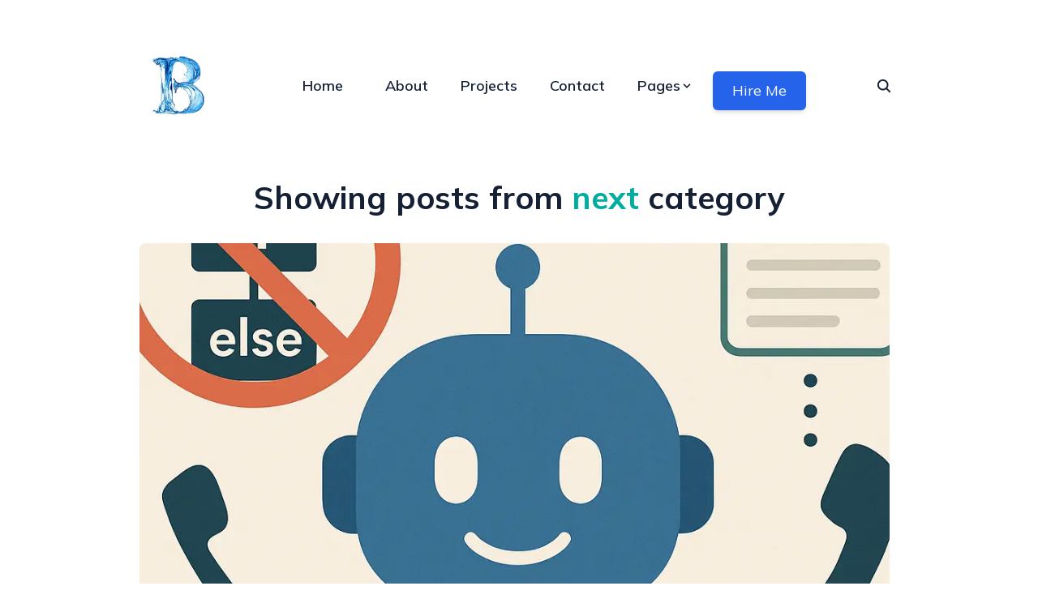

--- FILE ---
content_type: text/html; charset=utf-8
request_url: https://www.balysnotes.com/categories/next
body_size: 16666
content:
<!DOCTYPE html><html lang="en"><head><meta charSet="utf-8"/><link rel="preconnect" href="https://fonts.gstatic.com" crossorigin="true"/><style>undefined</style><meta name="viewport" content="width=device-width, initial-scale=1, maximum-scale=5"/><title>next</title><meta name="description" content="An active player in the world of technology"/><meta name="author" content="Brian Baliach"/><meta property="og:title" content="next"/><meta property="og:description" content="An active player in the world of technology"/><meta property="og:type" content="website"/><meta property="og:url" content="//categories/next"/><meta name="twitter:title" content="next"/><meta name="twitter:description" content="An active player in the world of technology"/><meta property="og:image" content="//images/authors/brian-baliach.png"/><meta name="twitter:image" content="//images/authors/brian-baliach.png"/><meta name="twitter:card" content="summary_large_image"/><link rel="preload" as="image" imageSrcSet="/_next/image?url=%2Fimages%2Flogo.png&amp;w=256&amp;q=75 1x, /_next/image?url=%2Fimages%2Flogo.png&amp;w=384&amp;q=75 2x" fetchpriority="high"/><link rel="preload" as="image" imageSrcSet="/_next/image?url=%2Fimages%2Fposts%2Ffriendly-into-to-tool-calling.png&amp;w=1080&amp;q=75 1x, /_next/image?url=%2Fimages%2Fposts%2Ffriendly-into-to-tool-calling.png&amp;w=1920&amp;q=75 2x" fetchpriority="high"/><meta name="next-head-count" content="18"/><link rel="shortcut icon" href="/images/logo.png"/><meta name="theme-name" content="bookworm-light-nextjs"/><meta name="msapplication-TileColor" content="#000000"/><meta name="theme-color" media="(prefers-color-scheme: light)" content="#fff"/><meta name="theme-color" media="(prefers-color-scheme: dark)" content="#000"/><link rel="preload" href="/_next/static/css/bf6200399de57699.css" as="style"/><link rel="stylesheet" href="/_next/static/css/bf6200399de57699.css" data-n-g=""/><noscript data-n-css=""></noscript><script defer="" nomodule="" src="/_next/static/chunks/polyfills-42372ed130431b0a.js"></script><script src="/_next/static/chunks/webpack-59c5c889f52620d6.js" defer=""></script><script src="/_next/static/chunks/framework-7878ac0c8089cdda.js" defer=""></script><script src="/_next/static/chunks/main-6834cf26f4851f0c.js" defer=""></script><script src="/_next/static/chunks/pages/_app-eed48e3cd05cbaf0.js" defer=""></script><script src="/_next/static/chunks/949e3727-ab267997181d1c68.js" defer=""></script><script src="/_next/static/chunks/f82cb4de-5a63833bf9b88116.js" defer=""></script><script src="/_next/static/chunks/582-306d01cd810566e6.js" defer=""></script><script src="/_next/static/chunks/784-12693880781bf01a.js" defer=""></script><script src="/_next/static/chunks/824-08209509ab501de4.js" defer=""></script><script src="/_next/static/chunks/986-b685c971623b0258.js" defer=""></script><script src="/_next/static/chunks/953-85db65cf9a3baf75.js" defer=""></script><script src="/_next/static/chunks/pages/categories/%5Bcategory%5D-53f3ed9209af8844.js" defer=""></script><script src="/_next/static/m_YDrBBws3bSl_2lSNG7H/_buildManifest.js" defer=""></script><script src="/_next/static/m_YDrBBws3bSl_2lSNG7H/_ssgManifest.js" defer=""></script><style id="__jsx-a8e02494a90d9f7c">@-webkit-keyframes modalFadeIn{from{opacity:0;-webkit-transform:scale(.95);transform:scale(.95)}to{opacity:1;-webkit-transform:scale(1);transform:scale(1)}}@-moz-keyframes modalFadeIn{from{opacity:0;-moz-transform:scale(.95);transform:scale(.95)}to{opacity:1;-moz-transform:scale(1);transform:scale(1)}}@-o-keyframes modalFadeIn{from{opacity:0;-o-transform:scale(.95);transform:scale(.95)}to{opacity:1;-o-transform:scale(1);transform:scale(1)}}@keyframes modalFadeIn{from{opacity:0;-webkit-transform:scale(.95);-moz-transform:scale(.95);-o-transform:scale(.95);transform:scale(.95)}to{opacity:1;-webkit-transform:scale(1);-moz-transform:scale(1);-o-transform:scale(1);transform:scale(1)}}</style></head><body><div id="__next"><header class="sticky top-0 z-50 bg-white py-2 transition-all pt-8 md:pt-16"><nav class="navbar container"><div class="order-0"><a class="navbar-brand block" href="/"><img alt="Brian Baliach&#x27;s Blog" fetchpriority="high" width="190" height="168" decoding="async" data-nimg="1" style="color:transparent;object-fit:contain;height:84px;width:95px" srcSet="/_next/image?url=%2Fimages%2Flogo.png&amp;w=256&amp;q=75 1x, /_next/image?url=%2Fimages%2Flogo.png&amp;w=384&amp;q=75 2x" src="/_next/image?url=%2Fimages%2Flogo.png&amp;w=384&amp;q=75"/></a></div><input id="nav-toggle" type="checkbox" class="hidden"/><label id="show-button" for="nav-toggle" class="order-2 flex cursor-pointer items-center md:order-1 md:hidden"><svg class="h-6 fill-current" viewBox="0 0 20 20"><title>Menu Open</title><path d="M0 3h20v2H0V3z m0 6h20v2H0V9z m0 6h20v2H0V0z"></path></svg></label><label id="hide-button" for="nav-toggle" class="order-2 hidden cursor-pointer items-center md:order-1"><svg class="h-6 fill-current" viewBox="0 0 20 20"><title>Menu Close</title><polygon points="11 9 22 9 22 11 11 11 11 22 9 22 9 11 -2 11 -2 9 9 9 9 -2 11 -2" transform="rotate(45 10 10)"></polygon></svg></label><ul id="nav-menu" class="navbar-nav order-3 hidden w-full md:order-1 md:flex md:w-auto md:space-x-2"><li class="nav-item"><a class="nav-link block" href="/">Home</a></li><li class="nav-item"><a class="nav-link block" href="/about">About</a></li><li class="nav-item"><a class="nav-link block" href="/projects">Projects</a></li><li class="nav-item"><a class="nav-link block" href="/contact">Contact</a></li><li class="nav-item nav-dropdown group relative"><span class="nav-link inline-flex items-center">Pages<svg class="h-4 w-4 fill-current" viewBox="0 0 20 20"><path d="M9.293 12.95l.707.707L15.657 8l-1.414-1.414L10 10.828 5.757 6.586 4.343 8z"></path></svg></span><ul class="nav-dropdown-list hidden group-hover:block md:invisible md:absolute md:block md:opacity-0 md:group-hover:visible md:group-hover:opacity-100"><li class="nav-dropdown-item"><a class="nav-dropdown-link block" href="/authors">Authors</a></li><li class="nav-dropdown-item"><a class="nav-dropdown-link block" href="/categories">Categories</a></li><li class="nav-dropdown-item"><a class="nav-dropdown-link block" href="/tags">Tags</a></li></ul></li><button class="jsx-a8e02494a90d9f7c bg-blue-600 hover:bg-blue-700 text-white font-medium text-lg py-1 px-6 rounded-md transition duration-300 ease-in-out shadow-md hover:shadow-lg nav-item mt-3">Hire Me</button></ul><div class="order-1 ml-auto md:order-2 md:ml-0"><div class="cursor-pointer p-2 text-xl text-dark hover:text-primary"><svg stroke="currentColor" fill="currentColor" stroke-width="0" viewBox="0 0 512 512" height="1em" width="1em" xmlns="http://www.w3.org/2000/svg"><path d="M456.69 421.39L362.6 327.3a173.81 173.81 0 0034.84-104.58C397.44 126.38 319.06 48 222.72 48S48 126.38 48 222.72s78.38 174.72 174.72 174.72A173.81 173.81 0 00327.3 362.6l94.09 94.09a25 25 0 0035.3-35.3zM97.92 222.72a124.8 124.8 0 11124.8 124.8 124.95 124.95 0 01-124.8-124.8z"></path></svg></div></div><div class="search-modal "><button class="search-close"><svg stroke="currentColor" fill="currentColor" stroke-width="0" viewBox="0 0 512 512" height="1em" width="1em" xmlns="http://www.w3.org/2000/svg"><path fill="none" stroke-miterlimit="10" stroke-width="32" d="M448 256c0-106-86-192-192-192S64 150 64 256s86 192 192 192 192-86 192-192z"></path><path fill="none" stroke-linecap="round" stroke-linejoin="round" stroke-width="32" d="M320 320L192 192m0 128l128-128"></path></svg></button><input type="text" class="form-input" id="searchModal" placeholder="Type and hit enter..."/></div></nav></header><main><div class="section"><div class="container"><h1 class="h2 mb-8 text-center">Showing posts from <span class="text-primary">next</span> <!-- -->category</h1><div class="row space-y-16 undefined"><div class="col-12"><img alt="Agents, Not If-Else: A Friendly Intro to Tool-Calling with CSVs" fetchpriority="high" width="925" height="475" decoding="async" data-nimg="1" class="rounded-lg" style="color:transparent;object-fit:cover;height:475px;width:925px" srcSet="/_next/image?url=%2Fimages%2Fposts%2Ffriendly-into-to-tool-calling.png&amp;w=1080&amp;q=75 1x, /_next/image?url=%2Fimages%2Fposts%2Ffriendly-into-to-tool-calling.png&amp;w=1920&amp;q=75 2x" src="/_next/image?url=%2Fimages%2Fposts%2Ffriendly-into-to-tool-calling.png&amp;w=1920&amp;q=75"/><ul class="mt-4 mb-4 flex flex-wrap items-center space-x-3 text-text"><li><a class="flex items-center hover:text-primary" href="/authors/brian-baliach"><img alt="Brian Baliach" loading="lazy" width="50" height="50" decoding="async" data-nimg="1" class="mr-2 h-6 w-6 rounded-full" style="color:transparent;object-fit:cover" srcSet="/_next/image?url=%2Fimages%2Fauthors%2Fbrian-baliach.jpg&amp;w=64&amp;q=75 1x, /_next/image?url=%2Fimages%2Fauthors%2Fbrian-baliach.jpg&amp;w=128&amp;q=75 2x" src="/_next/image?url=%2Fimages%2Fauthors%2Fbrian-baliach.jpg&amp;w=128&amp;q=75"/><span>Brian Baliach</span></a></li><li>24 Oct 2025</li><li><ul><li class="inline-block"><a class="mr-3 hover:text-primary" href="/categories/ai">▣ <!-- -->Ai</a></li><li class="inline-block"><a class="mr-3 hover:text-primary" href="/categories/agents">▣ <!-- -->Agents</a></li><li class="inline-block"><a class="mr-3 hover:text-primary" href="/categories/tool-calling">▣ <!-- -->Tool-calling</a></li><li class="inline-block"><a class="mr-3 hover:text-primary" href="/categories/nextjs">▣ <!-- -->Nextjs</a></li><li class="inline-block"><a class="mr-3 hover:text-primary" href="/categories/typescript">▣ <!-- -->Typescript</a></li><li class="inline-block"><a class="mr-3 hover:text-primary" href="/categories/csv">▣ <!-- -->Csv</a></li></ul></li></ul><h3 class="mb-2"><a class="block hover:text-primary" href="/friendly-intro-to-tool-calling-with-csvs">Agents, Not If-Else: A Friendly Intro to Tool-Calling with CSVs</a></h3><p class="text-text">
Imagine this: You have an Excel or CSV (or any other) dataset, and you want quick, clear answers from it. Maybe something simple on the lines of: &quot;What’s the average price by country?&quot;.
Also, you do <!-- -->...</p></div><div class="col-12 sm:col-6"><img alt="Web Streams API in Action: Delivering 6000+ Log Lines Concurrently Across 20 Tabs" loading="lazy" width="445" height="230" decoding="async" data-nimg="1" class="rounded-lg" style="color:transparent;object-fit:cover;height:230px;width:445px" srcSet="/_next/image?url=%2Fimages%2Fposts%2Fweb-streams-api.jpeg&amp;w=640&amp;q=75 1x, /_next/image?url=%2Fimages%2Fposts%2Fweb-streams-api.jpeg&amp;w=1080&amp;q=75 2x" src="/_next/image?url=%2Fimages%2Fposts%2Fweb-streams-api.jpeg&amp;w=1080&amp;q=75"/><ul class="mt-4 mb-4 flex flex-wrap items-center space-x-3 text-text"><li><a class="flex items-center hover:text-primary" href="/authors/brian-baliach"><img alt="Brian Baliach" loading="lazy" width="50" height="50" decoding="async" data-nimg="1" class="mr-2 h-6 w-6 rounded-full" style="color:transparent;object-fit:cover" srcSet="/_next/image?url=%2Fimages%2Fauthors%2Fbrian-baliach.jpg&amp;w=64&amp;q=75 1x, /_next/image?url=%2Fimages%2Fauthors%2Fbrian-baliach.jpg&amp;w=128&amp;q=75 2x" src="/_next/image?url=%2Fimages%2Fauthors%2Fbrian-baliach.jpg&amp;w=128&amp;q=75"/><span>Brian Baliach</span></a></li><li>14 Feb 2024</li><li><ul><li class="inline-block"><a class="mr-3 hover:text-primary" href="/categories/next">▣ <!-- -->Next</a></li><li class="inline-block"><a class="mr-3 hover:text-primary" href="/categories/streamsapi">▣ <!-- -->StreamsAPI</a></li><li class="inline-block"><a class="mr-3 hover:text-primary" href="/categories/approuter">▣ <!-- -->AppRouter</a></li></ul></li></ul><h3 class="mb-2"><a class="block hover:text-primary" href="/web-streams-api-in-action">Web Streams API in Action: Delivering 6000+ Log Lines Concurrently Across 20 Tabs</a></h3><p class="text-text">In today&#x27;s fast-paced digital world, efficient data handling is crucial. Whether you&#x27;re processing massive amounts of data, streaming real-time updates, or delivering content to multiple clients concu<!-- -->...</p></div></div></div></div></main><footer class="section bg-theme-dark"><div class="container text-center"><ul class="mb-8 space-x-4"><li class="inline-block"><a class="p-4 text-light hover:text-white" href="/about">About</a></li><li class="inline-block"><a class="p-4 text-light hover:text-white" href="/contact">Contact</a></li><li class="inline-block"><a class="p-4 text-light hover:text-white" href="/elements">Elements</a></li></ul><ul class="social-icons mb-8"><li class="inline-block"><a aria-label="github" href="https://github.com/TylerMutai?tab=repositories" target="_blank" rel="noopener noreferrer nofollow"><svg stroke="currentColor" fill="currentColor" stroke-width="0" viewBox="0 0 512 512" height="1em" width="1em" xmlns="http://www.w3.org/2000/svg"><path d="M256 32C132.3 32 32 134.9 32 261.7c0 101.5 64.2 187.5 153.2 217.9a17.56 17.56 0 003.8.4c8.3 0 11.5-6.1 11.5-11.4 0-5.5-.2-19.9-.3-39.1a102.4 102.4 0 01-22.6 2.7c-43.1 0-52.9-33.5-52.9-33.5-10.2-26.5-24.9-33.6-24.9-33.6-19.5-13.7-.1-14.1 1.4-14.1h.1c22.5 2 34.3 23.8 34.3 23.8 11.2 19.6 26.2 25.1 39.6 25.1a63 63 0 0025.6-6c2-14.8 7.8-24.9 14.2-30.7-49.7-5.8-102-25.5-102-113.5 0-25.1 8.7-45.6 23-61.6-2.3-5.8-10-29.2 2.2-60.8a18.64 18.64 0 015-.5c8.1 0 26.4 3.1 56.6 24.1a208.21 208.21 0 01112.2 0c30.2-21 48.5-24.1 56.6-24.1a18.64 18.64 0 015 .5c12.2 31.6 4.5 55 2.2 60.8 14.3 16.1 23 36.6 23 61.6 0 88.2-52.4 107.6-102.3 113.3 8 7.1 15.2 21.1 15.2 42.5 0 30.7-.3 55.5-.3 63 0 5.4 3.1 11.5 11.4 11.5a19.35 19.35 0 004-.4C415.9 449.2 480 363.1 480 261.7 480 134.9 379.7 32 256 32z"></path></svg></a></li><li class="inline-block"><a aria-label="linkedin" href="https://www.linkedin.com/in/brian-baliach-34b81a187/" target="_blank" rel="noopener noreferrer nofollow"><svg stroke="currentColor" fill="currentColor" stroke-width="0" viewBox="0 0 512 512" font-size="inherit" height="1em" width="1em" xmlns="http://www.w3.org/2000/svg"><path d="M444.17 32H70.28C49.85 32 32 46.7 32 66.89v374.72C32 461.91 49.85 480 70.28 480h373.78c20.54 0 35.94-18.21 35.94-38.39V66.89C480.12 46.7 464.6 32 444.17 32zm-273.3 373.43h-64.18V205.88h64.18zM141 175.54h-.46c-20.54 0-33.84-15.29-33.84-34.43 0-19.49 13.65-34.42 34.65-34.42s33.85 14.82 34.31 34.42c-.01 19.14-13.31 34.43-34.66 34.43zm264.43 229.89h-64.18V296.32c0-26.14-9.34-44-32.56-44-17.74 0-28.24 12-32.91 23.69-1.75 4.2-2.22 9.92-2.22 15.76v113.66h-64.18V205.88h64.18v27.77c9.34-13.3 23.93-32.44 57.88-32.44 42.13 0 74 27.77 74 87.64z"></path></svg></a></li><li class="inline-block"><a aria-label="email" href="mailto:bali@balysnotes.com"><svg stroke="currentColor" fill="currentColor" stroke-width="0" viewBox="0 0 512 512" height="1em" width="1em" xmlns="http://www.w3.org/2000/svg"><path d="M424 80H88a56.06 56.06 0 00-56 56v240a56.06 56.06 0 0056 56h336a56.06 56.06 0 0056-56V136a56.06 56.06 0 00-56-56zm-14.18 92.63l-144 112a16 16 0 01-19.64 0l-144-112a16 16 0 1119.64-25.26L256 251.73l134.18-104.36a16 16 0 0119.64 25.26z"></path></svg></a></li><li class="inline-block"><a aria-label="twitter" href="https://twitter.com/BaliachBryan" target="_blank" rel="noopener noreferrer nofollow"><svg stroke="currentColor" fill="currentColor" stroke-width="0" viewBox="0 0 512 512" height="1em" width="1em" xmlns="http://www.w3.org/2000/svg"><path d="M496 109.5a201.8 201.8 0 01-56.55 15.3 97.51 97.51 0 0043.33-53.6 197.74 197.74 0 01-62.56 23.5A99.14 99.14 0 00348.31 64c-54.42 0-98.46 43.4-98.46 96.9a93.21 93.21 0 002.54 22.1 280.7 280.7 0 01-203-101.3A95.69 95.69 0 0036 130.4c0 33.6 17.53 63.3 44 80.7A97.5 97.5 0 0135.22 199v1.2c0 47 34 86.1 79 95a100.76 100.76 0 01-25.94 3.4 94.38 94.38 0 01-18.51-1.8c12.51 38.5 48.92 66.5 92.05 67.3A199.59 199.59 0 0139.5 405.6a203 203 0 01-23.5-1.4A278.68 278.68 0 00166.74 448c181.36 0 280.44-147.7 280.44-275.8 0-4.2-.11-8.4-.31-12.5A198.48 198.48 0 00496 109.5z"></path></svg></a></li><li class="inline-block"><a aria-label="instagram" href="https://www.instagram.com/tylermutai/" target="_blank" rel="noopener noreferrer nofollow"><svg stroke="currentColor" fill="currentColor" stroke-width="0" viewBox="0 0 512 512" height="1em" width="1em" xmlns="http://www.w3.org/2000/svg"><path d="M349.33 69.33a93.62 93.62 0 0193.34 93.34v186.66a93.62 93.62 0 01-93.34 93.34H162.67a93.62 93.62 0 01-93.34-93.34V162.67a93.62 93.62 0 0193.34-93.34h186.66m0-37.33H162.67C90.8 32 32 90.8 32 162.67v186.66C32 421.2 90.8 480 162.67 480h186.66C421.2 480 480 421.2 480 349.33V162.67C480 90.8 421.2 32 349.33 32z"></path><path d="M377.33 162.67a28 28 0 1128-28 27.94 27.94 0 01-28 28zM256 181.33A74.67 74.67 0 11181.33 256 74.75 74.75 0 01256 181.33m0-37.33a112 112 0 10112 112 112 112 0 00-112-112z"></path></svg></a></li></ul><p class="text-light">Copyright © 2026</p></div></footer></div><script id="__NEXT_DATA__" type="application/json">{"props":{"pageProps":{"posts":[{"frontmatter":{"title":"Agents, Not If-Else: A Friendly Intro to Tool-Calling with CSVs","description":"A hands-on, beginner-friendly walkthrough of agentic AI and tool-calling using a Next.js + TypeScript.","date":"2025-10-24T10:00:00.000Z","image":"/images/posts/friendly-into-to-tool-calling.png","categories":["ai","agents","tool-calling","nextjs","typescript","csv"],"authors":["Brian Baliach"],"tags":["ai","agents","tool-calling","nextjs","typescript","csv"],"draft":false},"slug":"friendly-intro-to-tool-calling-with-csvs","content":"\nImagine this: You have an Excel or CSV (or any other) dataset, and you want quick, clear answers from it. Maybe something simple on the lines of: \"What’s the average price by country?\".\nAlso, you do not use Excel (or you just hate Microsoft and are an apple junkie, despite their recent uninspired \"innovations\" like re-arranging cameras and renaming abbreviations like AI), and you definitely do not have a data science degree and aren't planning on getting one.\n\nWith AI (or AGI, or ASI, or whichever new acronym the industry comes up with tomorrow), you probably don’t have to. Upload your file, ask your question, and the assistant will inspect the columns, validate types, choose the right calculation, and deliver a crisp summary. No data science degree and no big budgets on Microsoft software - just useful insights from your data.\n\nThat is the magic of agentic AI and tool-calling.\n\n### How Agentic AI Solves the Spreadsheet Sweat\n\nThink of an \"agent\" as a seasoned analyst who:\n- Understands your question in plain language.\n- Chooses the right tools (average, sum, min, max).\n- Validates the data and asks clarifying questions when things are ambiguous.\n- Returns a concise answer with just the essentials.\n\nTool-calling is simply how the agent gets real work done: it calls small, well-defined functions (tools) to compute things accurately. If you say \"average price,\" the agent picks the average tool, ensures \"price\" exists and is numeric, and then computes it.\n\nNo more trying to predict every user action with a jungle of if-else branches. People are gloriously unpredictable - remember all that blockchain hype? Door locks on the blockchain, toasters on the blockchain... in what world would your smart bed need blockchain?\nInstead, define small, composable tools with clear contracts, and let the agent do the orchestration, validation and computation:\n\n- Infer intent from natural language\n- Inspect schema or preview to confirm columns and types\n- Select the right tool (average, sum, min, max)\n- Supply the correct parameters\n- Catch and explain errors in plain English\n- Ask clarifying questions when things are ambiguous \n\nEven your grandpa or grandma does not need to video call you to ask how to answer a call on Skype (also, who uses Skype nowadays). The AI handles everything and picks the correct inputs for your tools so that users can just ask, and they get answers.\n\n### What Is Tool-Calling, Really?\n\nIf LLMs are your conversational layer, tools are your calculators, databases, and business logic. The LLM doesn’t need to \"guess\" results - it orchestrates:\n- Which tool to call\n- With which parameters\n- In what order\n- And how to present the answer back to you\n\nThis is how LLMs stop hallucinating numbers and start doing grounded, verifiable work.\n\n### A Friendly Real-World Aside\n\nThis shift is already happening in the industry — and at my workplace, farmbetter — where we’re equipping our WhatsApp bot with AI. Instead of hardcoding every flow and error message, we let an agent validate inputs, ask follow-up questions, and run the right tools. The result: __more natural conversations and fewer dead ends.__\n\nAlso: the UI for this demo is AI-generated. Because of course it is.\n\n### Try It Yourself\n\nUpload a CSV and chat with it like a human. Ask \"Total revenue by country\" or \"Average price.\" The agent will do the rest.\n\nLive demo: [https://ask-your-csv-agent.vercel.app]  \nGitHub: [https://github.com/TylerMutai/ask-your-csv-agent.git]\n\nIf you just want the big picture, you can stop here. For devs who want to see how the sausage is made, do read on.\n\n---\n\n## Hands-On: Building a CSV Agent with Next.js and TypeScript\n\nWe’ll build a simple analysis agent with four tools: average, sum, min, and max. The agent:\n- Works only with the loaded CSV\n- Never guesses column names or types\n- Validates numeric columns before computing\n- Stays concise and helpful (no words of affirmation like: Spectacularly superb question)\n\n### 1) Define the Agent\n\nBefore we begin: This guide uses OpenAI’s Agent SDK in a Next.js app with TypeScript (@openai/agents).\nIf you prefer Python, there's a Python SDK with the same a very similar API. \nOn another stack? The patterns and concepts highlighted in this guide map cleanly to other AI providers (e.g., Google Gemini - I have another blog on this focused also on AI and tool calling that you can check out (here)[https://www.balysnotes.com/integrating-model-context-protocol-with-gemini].\n\nAlso, here's the entire project codebase: [https://github.com/TylerMutai/ask-your-csv-agent.git]\n\nMoving on...\n\nWe’ll give the agent clear instructions and register our tools. The agent decides when to call them.\n\n```typescript\nimport {Agent} from \"@openai/agents\";\nimport averageTool from \"@/tools/average\";\nimport minTool from \"@/tools/min\";\nimport maxTool from \"@/tools/max\";\nimport sumTool from \"@/tools/sum\";\n\nconst mainAgent = new Agent({\n  name: 'Assistant',\n  instructions: `\nYou are a data analysis agent that answers questions about a CSV file. Your job is to compute accurate summaries (e.g., average, sum, count, min, max), optionally grouped by one or more columns, and return concise, helpful answers.\n\nBehavior\n- Work only with the currently loaded CSV. If no file is loaded, ask the user to upload one.\n- Never guess column names or types. When unsure, inspect the schema or preview a few rows first.\n- Validate that target columns exist and are numeric before computing numeric metrics; if not, ask a clarifying question or suggest valid columns.\n- Prefer aggregated results over raw row dumps. If a result set would be large, summarize and show only the top 10 groups.\n- Be concise: provide a one-sentence conclusion followed by a small, readable table of results (if applicable). Include units and time ranges when known.\n- For ambiguous requests (e.g., \"average price\"), ask which column to use or propose likely matches.\n- If grouping is requested (e.g., \"by country\" or \"per month\"), perform a grouped aggregation and sort results sensibly.\n- If an operation is not possible (missing column, wrong type), explain the issue and propose alternatives.\n\nTool use\n- Use schema/columns tools before calculations if uncertain.\n- Use preview to verify formatting (e.g., dates).\n- Use aggregate tools for grouped metrics.\n- Use filter/query tools for conditions.\n- Use a plotting tool when asked or when trends are natural.\n\nConstraints and formatting\n- Limit previews to ≤20 rows.\n- Limit output tables to ≤10 rows.\n- Do not fabricate values or columns.\n- Return answers in this order:\n  1) Short conclusion (one or two sentences).\n  2) Compact table with clear headers.\n  3) Notes about assumptions or limitations (only if relevant).\n`,\n  tools: [averageTool, minTool, maxTool, sumTool],\n});\n\nexport default mainAgent;\n```\n\nKey idea: the LLM doesn’t compute - your tools do. The agent just decides which tool to call and how.\n\n### 2) Create a Tool: Average\n\nWe’ll parse the CSV safely, validate columns, and compute the mean. If something’s off, we throw precise errors that the agent turns into friendly explanations.\n\n```typescript\nimport {tool} from \"@openai/agents\";\nimport {z} from \"zod/v3\";\nimport parseAndFormatCsvData from \"@/utils/parseAndFormatCsvData\";\n\nconst averageTool = tool({\n  name: 'average_tool',\n  description: 'Finds the average of a given set of data.',\n  parameters: z.object({\n    data: z.string(),\n    columns: z.array(z.string()),\n  }),\n  execute: async ({data, columns}) =\u003e {\n    const records = parseAndFormatCsvData({data, columns});\n    const averages: { [key: string]: number } = {};\n\n    for (const column of columns) {\n      const sum = records.reduce((acc: number, row: { [key: string]: unknown }) =\u003e acc + Number(row[column]), 0);\n      averages[column] = sum / records.length;\n    }\n\n    return `averages according to columns: ${JSON.stringify(averages)}`;\n  },\n});\n\nexport default averageTool;\n```\n\nAnd here’s our CSV parser and validator:\n\n```typescript\nimport {parse} from \"csv-parse/sync\";\n\nconst parseAndFormatCsvData = ({data, columns}: { data: string, columns: string[] }) =\u003e {\n  const records: { [key: string]: unknown }[] = parse(data, {\n    columns: true,\n    skipEmptyLines: true,\n    skipRecordsWithError: true,\n  });\n\n  for (const record of records) {\n    for (const column of columns) {\n      if (!record[column]) {\n        throw new Error(`Column ${column} not found in data`);\n      }\n      if (isNaN(Number(record[column]))) {\n        throw new Error(`Column ${column} contains non-numeric values`);\n      }\n    }\n  }\n\n  return records;\n};\n\nexport default parseAndFormatCsvData;\n```\n\nWhy this matters: instead of a generic \"Something went wrong,\" the agent can say \"Column price contains non-numeric values; try unit_price instead?\" That’s kinder UX and better debugging.\n\n### 3) Run the Agent on an API Route\n\nWe’ll post chat messages plus the CSV to an API route. The agent gets the CSV as context and replies with a concise answer.\n\n```typescript\nimport {AgentInputItem, run} from \"@openai/agents\";\nimport mainAgent from \"@/agents/mainAgent\";\n\nexport async function POST(req: Request) {\n  try {\n    const {csvData, messages} = await req.json();\n\n    const conversationMessages: AgentInputItem[] = messages.map((msg: { role: string; content: string }) =\u003e ({\n      role: msg.role,\n      content: [{type: msg.role === 'assistant' ? 'output_text' : 'input_text', text: msg.content}],\n    }));\n\n    const result = await run(mainAgent, conversationMessages, {\n      context: csvData,\n    });\n\n    return Response.json({response: result.finalOutput});\n  } catch (error) {\n    console.error(\"Chat API error:\", error);\n    return Response.json({error: \"Failed to process request\"}, {status: 500});\n  }\n}\n```\n\nNote: You can also inject the CSV as the first user message if you prefer; passing it as context keeps prompts tidy.\n\n### 4) A Minimal Frontend Chat\n\nA simple chat interface in Next.js. Paste this into a client component and wire it to your API route.\n\n```typescript\n\"use client\";\n\nimport {useEffect, useRef, useState} from \"react\";\n\ninterface Message {\n  id: string;\n  role: \"user\" | \"assistant\";\n  content: string;\n  timestamp: Date;\n}\n\nexport default function ChatInterface({csvData, fileName, onReset}: {csvData: string; fileName: string; onReset: () =\u003e void;}) {\n  const [messages, setMessages] = useState\u003cMessage[]\u003e([]);\n  const [isLoading, setIsLoading] = useState(false);\n  const messagesEndRef = useRef\u003cHTMLDivElement\u003e(null);\n\n  useEffect(() =\u003e {\n    messagesEndRef.current?.scrollIntoView({behavior: \"smooth\"});\n  }, [messages]);\n\n  const handleSendMessage = async (userMessage: string) =\u003e {\n    if (!userMessage.trim()) return;\n\n    const newUserMessage: Message = {\n      id: Date.now().toString(),\n      role: \"user\",\n      content: userMessage,\n      timestamp: new Date(),\n    };\n\n    setMessages((prev) =\u003e [...prev, newUserMessage]);\n    setIsLoading(true);\n\n    try {\n      const response = await fetch(\"/api/chat\", {\n        method: \"POST\",\n        headers: {\"Content-Type\": \"application/json\"},\n        body: JSON.stringify({\n          csvData,\n          messages: [...messages, newUserMessage].map((m) =\u003e ({role: m.role, content: m.content})),\n        }),\n      });\n\n      const data = await response.json();\n      const assistantMessage: Message = {\n        id: (Date.now() + 1).toString(),\n        role: \"assistant\",\n        content: data.response ?? \"No response\",\n        timestamp: new Date(),\n      };\n      setMessages((prev) =\u003e [...prev, assistantMessage]);\n    } catch (e) {\n      setMessages((prev) =\u003e [...prev, {\n        id: (Date.now() + 2).toString(),\n        role: \"assistant\",\n        content: \"Sorry, I encountered an error. Please try again.\",\n        timestamp: new Date(),\n      }]);\n    } finally {\n      setIsLoading(false);\n    }\n  };\n\n  // Render your message list and input here\n  return \u003cdiv\u003e\n    {/* Message list */}\n    \u003cdiv ref={messagesEndRef} /\u003e\n  \u003c/div\u003e;\n}\n```\n\n---\n\n## Why Tool-Calling Changes the UX (and Programming)\n\n- Natural interaction: Users ask for outcomes, not functions. \"Top 10 customers by spend\" beats \"Click Reports → Pivot...\".\n- Better error handling: Instead of 400 Bad Request, the agent explains what went wrong and suggests fixes.\n- Fewer edge-case branches: Devs define tools and constraints; the agent orchestrates logic paths on the fly.\n- Maintainability: Add or swap tools without rewriting flows.\n- Safer by design: Validation happens before computation; the agent refuses to guess.\n\n### What’s Next\n\n- Add group-by and filter tools, and a simple plotting tool for trends.\n- Stream results and clarifying questions.\n- Integrate with WhatsApp (hello, farmbetter -)), Slack, or internal dashboards.\n- Keep the UI simple - let the agent handle the complexity.\n\n### Wrapping Up\n\nWe’re moving from \"write all the if-else\" to \"define good tools, then let agents orchestrate.\" Users win with clearer answers and fewer roadblocks. Developers win with cleaner boundaries and reusable logic.\n\nHow might agentic AI simplify your next product? Try the demo, peek at the code, and tell me what you build next!\n"},{"frontmatter":{"title":"Web Streams API in Action: Delivering 6000+ Log Lines Concurrently Across 20 Tabs","description":"Explore the powerful Web Streams API with this guide. Learn to handle 6000+ log lines across 20 tabs concurrently, boosting web performance and user experience.","date":"2024-02-14T10:00:00.000Z","image":"/images/posts/web-streams-api.jpeg","categories":["next","streamsAPI","appRouter"],"authors":["Brian Baliach"],"tags":["next","streamsAPI","appRouter"],"draft":false},"slug":"web-streams-api-in-action","content":"In today's fast-paced digital world, efficient data handling is crucial. Whether you're processing massive amounts of data, streaming real-time updates, or delivering content to multiple clients concurrently, traditional methods can quickly become overwhelming. That's where the Web Streams API comes in. It offers a solution that allows you to efficiently stream data without overloading your server's memory. The term 'Streams' means exactly what it sounds like: A stream of flowing data. We then obtain this data in bits as it continuously streams towards us. Let's explore this powerful API through the lens of a real-world example: delivering over 6000 log lines concurrently across 20 tabs.\n\n### A Brief History Lesson\nImagine you have a large log file with over 6000 lines of valuable information. Traditionally, fetching this data and displaying it on a webpage would require loading the entire file into memory, which could slow down your server and impact performance. However, with the Web Streams API, you can stream the data on-demand, only fetching what you need when you need it. This not only saves memory and server (and client) resources, but also ensures a seamless user experience, as the logs can be displayed in real-time without delay.\n\nThe applications of the Web Streams API extend far beyond log files. Consider scenarios such as real-time analytics dashboards, chat applications, or even media streaming services. By using the Web Streams API, you can efficiently handle large volumes of data and provide responsive and dynamic experiences to your users.\n\n### An Example Using a Large Log File (6000+ lines)\nTo demonstrate the power of the Web Streams API, let's dive into some code snippets. We'll be using Next.js and the app router for this example, but the Web Streams API can be used in various frameworks and environments (it's a standardized web API. You can read more about it [here](https://developer.mozilla.org/en-US/docs/Web/API/Streams_API)).\n\nTLDR;\nTo see the code in action and explore a comprehensive example project, check out the GitHub repository: \n[streaming-text-from-file-example](https://github.com/TylerMutai/streaming-text-from-file-example).\n\nThe example repository has only 3 important files: app/api/route.ts, app/logs/page.jsx and app/page.jsx.\nLet's go over the code of these three in more detail.\n\n### app/api/route.ts\n```typescript\nimport { NextResponse } from \"next/server\";\nimport fs from \"node:fs\";\nimport path from \"node:path\";\n\n/**\n *\n * @param duration - milliseconds to wait before resolving the promise.\n */\nfunction sleep(duration = 2000) {\n  return new Promise((resolve) =\u003e {\n    setTimeout(resolve, duration);\n  });\n}\n\nasync function readFile(filePath: string, start: number, end: number) {\n  const readStream = fs.createReadStream(filePath, {\n    start,\n    end,\n  });\n\n  return new Promise\u003cBuffer\u003e((resolve) =\u003e {\n    readStream.on(\"data\", (data) =\u003e {\n      resolve(data as any);\n    });\n  });\n}\n\nfunction getFileReaderConfig() {\n  // File being read. the file contains at least 6 thousand lines of logs.\n  // They'll all be efficiently streamed to the frontend without overusing your server's memory.\n  // Open multiple tabs using the same URL and see for yourself.\n  const filePath = path.join(process.cwd(), `logs/2024-02-13.log`);\n  const fileStats = fs.statSync(filePath);\n  const byteLengthToRead = 16000; // represents 16KB. There's no reason for this, I just chose the number since it\n  // showcases streaming better.\n\n  const start = 0;\n  let end = start + byteLengthToRead;\n\n  if (end \u003e fileStats.size) {\n    end = fileStats.size;\n  }\n\n  return { filePath, start, end, byteLengthToRead, fileSize: fileStats.size };\n}\n\nasync function* makeIterator(\n  filePath: string,\n  start: number,\n  end: number,\n  byteLengthToRead: number,\n  fileSize: number,\n): any {\n  if (start \u003e= end) {\n    // we have read the whole file. save last read bytes and return.\n    return;\n  }\n  // This is just added here to better showcase streaming on the browser. You'll be able to see data being populated.\n  // Feel free to remove this line to use streaming at its best.\n  await sleep(10);\n\n  // The reason there's a start + 1 here is because we end up re-reading an extra byte everytime, duplicating\n  // the last character read twice.\n  yield await readFile(filePath, start + 1, end);\n\n  // move [byteLengthToRead] bytes behind.\n  const _start = end;\n  let _end = end + byteLengthToRead;\n\n  // if moving [byteLengthToRead] bytes behind becomes less than [ceiling], then move our\n  // [_start] to [ceiling].\n  if (_end \u003e fileSize) {\n    _end = fileSize;\n  }\n  yield* makeIterator(filePath, _start, _end, byteLengthToRead, fileSize);\n}\n\nfunction iteratorToStream(iterator: any) {\n  return new ReadableStream({\n    async pull(controller) {\n      const { value, done } = await iterator.next();\n\n      if (done) {\n        controller.close();\n      } else {\n        controller.enqueue(value);\n      }\n    },\n  });\n}\n\nexport async function GET() {\n  try {\n    const { filePath, start, end, byteLengthToRead, fileSize } =\n      getFileReaderConfig();\n\n    const iterator = makeIterator(\n      filePath,\n      start,\n      end,\n      byteLengthToRead,\n      fileSize,\n    );\n    const stream = iteratorToStream(iterator);\n\n    return new Response(stream, {\n      headers: {\n        \"Content-Type\": \"text/html; charset=utf-8\",\n      },\n    });\n  } catch (e) {\n    return NextResponse.json(\n      {\n        message: `A server error occurred. Contact support. ${(e as any)?.message}`,\n        code: 500,\n      },\n      {\n        status: 500,\n      },\n    );\n  }\n}\n```\nThis file represents a route handler (the new jargon used by App Router in place of api routes that were used in the Pages Router. Read more here: [Next Route Handlers](https://nextjs.org/docs/app/building-your-application/routing/route-handlers))\n\nWe have a 'GET' method that handles 'GET' requests to that route. We have a helper funtion `getFileReaderConfig()` that reads information about the file we're about to fetch (rather than reading the file itself). Here, we get important information like the file's size which we'll use to calculate the chunks we'll be serving back to the client.\n\nWe then have the `makeIterator` function, which is a generator function (as declared by `function*`). A generator function has the ability to persist its context across calls. This means the function can exit, and when called next, remembers the 'data' it had, and resume from it. You can [read more here](https://developer.mozilla.org/en-US/docs/Web/JavaScript/Reference/Statements/function*). \n\nThis is important since we need a way to recollect the last chunk we served to the client, and to which boundary that chunk got us. I.e. if we're serving a file of say 1000 bytes, and we have defined our chunk size as 100, and we have served the chunk 5 times, we should serve only the remaining chunk which is 500 bytes (100 * 5 chunks = 500 bytes. 1000- 500 bytes = 500 bytes).\n\nThe `makeIterator` function declares the `fileSize` (maximum bytes to read), the `start` (the start boundary, which initially is '0') and the `end` positions (which is initially the `byteLengthToRead` which is basically a 'chunk' of specific length, in this case, 16000 bytes). We then use the sliding window technique, where we continuously move the 'chunk' towards the end of the file until we have read the whole file.\n\nWe then read the file itself using `fs.createReadSteam` which has an extra argument called `options` which allow you to specify the start and end positions of the file you intend to read.\n\n### app/logs/page.tsx\n```typescript\n\"use client\";\nimport { useCallback, useEffect, useMemo, useRef, useState } from \"react\";\n\nconst anchorForScrollId = \"anchor-to-tell-document-to-scroll-to\";\nexport default function Home() {\n  const [streamingLogs, setStreamingLogs] = useState\u003cstring\u003e(\"\");\n  const [errorMessage, setErrorMessage] = useState\u003cstring\u003e(\"\");\n  const timeoutHandle = useRef\u003cNodeJS.Timeout\u003e();\n  const isFetchOngoing = useRef(false);\n\n  const getLogs = useCallback(async () =\u003e {\n    if (isFetchOngoing.current) {\n      return;\n    }\n    isFetchOngoing.current = true;\n    setStreamingLogs(\"\");\n    try {\n      const response = await fetch(`/api/logging`);\n      if (response.ok) {\n        const textDecoder = new TextDecoder();\n        const reader = response?.body?.getReader();\n\n        if (reader) {\n          while (true) {\n            const { value, done } = await reader.read();\n            if (value) {\n              const stringData = textDecoder.decode(value);\n              setStreamingLogs((l) =\u003e `${l}${stringData}`);\n            }\n            // if done, call getLogs again at some point in future for more data.\n            if (done) {\n              // reset the logs to an empty string so that for the next fetch, we don't duplicate strings.\n              clearTimeout(timeoutHandle.current);\n              timeoutHandle.current = setTimeout(getLogs, 100000);\n              isFetchOngoing.current = false;\n              return;\n            }\n          }\n        } else {\n          const json = await response.json();\n          setErrorMessage(\n            `An error occurred:${json?.message}. You'll need to refresh this page.`,\n          );\n        }\n      }\n    } catch (e) {\n      setErrorMessage(\n        `An error occurred: ${(e as any)?.message} ${(e as any)?.response?.message}. You'll need to refresh this page.`,\n      );\n    }\n  }, []);\n\n  useEffect(() =\u003e {\n    getLogs().then();\n\n    const _handle = timeoutHandle.current;\n    return () =\u003e {\n      clearTimeout(_handle);\n    };\n  }, [getLogs]);\n\n  useEffect(() =\u003e {\n    document.getElementById(anchorForScrollId)?.scrollIntoView({\n      behavior: \"smooth\",\n    });\n  }, [streamingLogs]);\n\n  const logs = useMemo(() =\u003e {\n    return streamingLogs?.split(\"\\n\");\n  }, [streamingLogs]);\n\n  return (\n    \u003cdiv className=\"flex flex-col w-full h-[100vh] p-10 overflow-auto\"\u003e\n      \u003ch5 className=\"w-full pb-4 border-b border-secondary-color-100 border-solid\"\u003e\n        Logs should automatically start appearing below.\n      \u003c/h5\u003e\n      \u003ch5 className=\"text-red-700\"\u003e{errorMessage}\u003c/h5\u003e\n      {logs?.map((l, idx) =\u003e (\n        \u003ch6 key={idx} className=\"w-full\"\u003e\n          {l || \u003cbr /\u003e}\n        \u003c/h6\u003e\n      ))}\n      \u003cdiv id={anchorForScrollId} /\u003e\n    \u003c/div\u003e\n  );\n}\n```\nThis file is a React component that does the heavy lifting on the client side. In this file, we make a network request to our logging api that we just defined in the previous code snippet. We then obtain a 'ReadableStreamDefaultReader' object by calling `response.body.getReader()` which will help us read single chunks as they're made available in the stream. We then convert these byte streams into strings using the `TextEncode API` and render this string on the UI.\n\nNotable mentions are the `isFetchOngoing` ref and the `timeoutHandler`. The `isFetchOngoing` ref stores a boolean value to indicate whether there's already a stream currently being consumed. If it's the case, it prevents duplicate requests being sent that will then read independent streams and mess up the UI rendering. The `timeoutHandler` stores a reference to the `setTimeout` function we call (since we end up polling the server every 100 seconds) that allows us to clear the timeout event in cases where out component unmounts and setTimeout was already fired.\n\n### app/page.tsx\n```typescript\n\"use client\";\n\nimport { useEffect } from \"react\";\n\nexport default function Home() {\n  // open 20 tabs instantaneously to see whether the server will handle all streams.\n  // You will need to 'allow all popups' in your browser to see this in effect.\n  useEffect(() =\u003e {\n    let tabs = 20;\n    while (tabs) {\n      window.open(\"/logs\", \"_blank\");\n      tabs--;\n    }\n  }, []);\n\n  return (\n    \u003ch2 className=\"p-10 m-10 w-full flex flex-row- items-center justify-center\"\u003e\n      Nothing\u0026apos;s happening? Make sure to enable popups in your browser!\n    \u003c/h2\u003e\n  );\n}\n```\nThis is the page that is now rendered on the '/' (or index) route. We open 20 tabs concurrently each having its own established stream (the previous code snippet that handles streaming of data from the backend) to see how the server behaves under this pressure. \n\nThe server does just fine, streaming all 6000+ lines back to all 20 clients (as represented by the tabs).\n\n\n### Conclusion\nThe Web Streams API opens up new possibilities for handling large volumes of data efficiently. By streaming data on-demand instead of loading it all into memory, you can provide responsive experiences to your users without sacrificing server performance. Whether you're dealing with log files, real-time analytics, or media streaming, incorporating the Web Streams API can greatly enhance your application's capabilities.\n\nIn this blog post, we've explored the basics of the Web Streams API, provided practical examples and code snippets, and highlighted its significance in today's data-driven world. Now it's time for you to dive in, experiment with streaming data, and unlock new possibilities for your web applications.\n\nRemember, efficient data handling is the backbone of modern web applications. Embrace the power of streaming data, and unlock a whole new level of performance and user experience!\n"}],"category":"next","authors":[{"frontmatter":{"title":"Brian Baliach","image":"/images/authors/brian-baliach.jpg","description":"An active Player in the game of technology","social":{"facebook":"https://www.facebook.com/","twitter":"https://www.twitter.com/","instagram":"https://www.instagram.com/"}},"slug":"brian-baliach","content":"\nAn active Player in the game of technology\n"}]},"__N_SSG":true},"page":"/categories/[category]","query":{"category":"next"},"buildId":"m_YDrBBws3bSl_2lSNG7H","isFallback":false,"gsp":true,"scriptLoader":[{"src":"https://www.googletagmanager.com/gtag/js?id=G-MK9LBK97MY","id":"gtm-script","strategy":"afterInteractive"},{"id":"gtm-script","strategy":"afterInteractive","dangerouslySetInnerHTML":{"__html":"\n            window.dataLayer = window.dataLayer || [];\n            function gtag(){dataLayer.push(arguments);}\n            gtag('js', new Date());\n\n            gtag('config', 'G-MK9LBK97MY');\n          "}}]}</script></body></html>

--- FILE ---
content_type: text/css; charset=utf-8
request_url: https://www.balysnotes.com/_next/static/css/bf6200399de57699.css
body_size: 10237
content:
*,:after,:before{--tw-border-spacing-x:0;--tw-border-spacing-y:0;--tw-translate-x:0;--tw-translate-y:0;--tw-rotate:0;--tw-skew-x:0;--tw-skew-y:0;--tw-scale-x:1;--tw-scale-y:1;--tw-pan-x: ;--tw-pan-y: ;--tw-pinch-zoom: ;--tw-scroll-snap-strictness:proximity;--tw-gradient-from-position: ;--tw-gradient-via-position: ;--tw-gradient-to-position: ;--tw-ordinal: ;--tw-slashed-zero: ;--tw-numeric-figure: ;--tw-numeric-spacing: ;--tw-numeric-fraction: ;--tw-ring-inset: ;--tw-ring-offset-width:0px;--tw-ring-offset-color:#fff;--tw-ring-color:rgba(59,130,246,.5);--tw-ring-offset-shadow:0 0 #0000;--tw-ring-shadow:0 0 #0000;--tw-shadow:0 0 #0000;--tw-shadow-colored:0 0 #0000;--tw-blur: ;--tw-brightness: ;--tw-contrast: ;--tw-grayscale: ;--tw-hue-rotate: ;--tw-invert: ;--tw-saturate: ;--tw-sepia: ;--tw-drop-shadow: ;--tw-backdrop-blur: ;--tw-backdrop-brightness: ;--tw-backdrop-contrast: ;--tw-backdrop-grayscale: ;--tw-backdrop-hue-rotate: ;--tw-backdrop-invert: ;--tw-backdrop-opacity: ;--tw-backdrop-saturate: ;--tw-backdrop-sepia: ;--tw-contain-size: ;--tw-contain-layout: ;--tw-contain-paint: ;--tw-contain-style: }::backdrop{--tw-border-spacing-x:0;--tw-border-spacing-y:0;--tw-translate-x:0;--tw-translate-y:0;--tw-rotate:0;--tw-skew-x:0;--tw-skew-y:0;--tw-scale-x:1;--tw-scale-y:1;--tw-pan-x: ;--tw-pan-y: ;--tw-pinch-zoom: ;--tw-scroll-snap-strictness:proximity;--tw-gradient-from-position: ;--tw-gradient-via-position: ;--tw-gradient-to-position: ;--tw-ordinal: ;--tw-slashed-zero: ;--tw-numeric-figure: ;--tw-numeric-spacing: ;--tw-numeric-fraction: ;--tw-ring-inset: ;--tw-ring-offset-width:0px;--tw-ring-offset-color:#fff;--tw-ring-color:rgba(59,130,246,.5);--tw-ring-offset-shadow:0 0 #0000;--tw-ring-shadow:0 0 #0000;--tw-shadow:0 0 #0000;--tw-shadow-colored:0 0 #0000;--tw-blur: ;--tw-brightness: ;--tw-contrast: ;--tw-grayscale: ;--tw-hue-rotate: ;--tw-invert: ;--tw-saturate: ;--tw-sepia: ;--tw-drop-shadow: ;--tw-backdrop-blur: ;--tw-backdrop-brightness: ;--tw-backdrop-contrast: ;--tw-backdrop-grayscale: ;--tw-backdrop-hue-rotate: ;--tw-backdrop-invert: ;--tw-backdrop-opacity: ;--tw-backdrop-saturate: ;--tw-backdrop-sepia: ;--tw-contain-size: ;--tw-contain-layout: ;--tw-contain-paint: ;--tw-contain-style: }/*
! tailwindcss v3.4.14 | MIT License | https://tailwindcss.com
*/*,:after,:before{box-sizing:border-box;border:0 solid #e5e7eb}:after,:before{--tw-content:""}:host,html{line-height:1.5;-webkit-text-size-adjust:100%;-moz-tab-size:4;-o-tab-size:4;tab-size:4;font-family:ui-sans-serif,system-ui,sans-serif,Apple Color Emoji,Segoe UI Emoji,Segoe UI Symbol,Noto Color Emoji;font-feature-settings:normal;font-variation-settings:normal;-webkit-tap-highlight-color:transparent}body{margin:0;line-height:inherit}hr{height:0;color:inherit;border-top-width:1px}abbr:where([title]){-webkit-text-decoration:underline dotted;text-decoration:underline dotted}h1,h2,h3,h4,h5,h6{font-size:inherit;font-weight:inherit}a{color:inherit;text-decoration:inherit}b,strong{font-weight:bolder}code,kbd,pre,samp{font-family:ui-monospace,SFMono-Regular,Menlo,Monaco,Consolas,Liberation Mono,Courier New,monospace;font-feature-settings:normal;font-variation-settings:normal;font-size:1em}small{font-size:80%}sub,sup{font-size:75%;line-height:0;position:relative;vertical-align:baseline}sub{bottom:-.25em}sup{top:-.5em}table{text-indent:0;border-color:inherit;border-collapse:collapse}button,input,optgroup,select,textarea{font-family:inherit;font-feature-settings:inherit;font-variation-settings:inherit;font-size:100%;font-weight:inherit;line-height:inherit;letter-spacing:inherit;color:inherit;margin:0;padding:0}button,select{text-transform:none}button,input:where([type=button]),input:where([type=reset]),input:where([type=submit]){-webkit-appearance:button;background-color:transparent;background-image:none}:-moz-focusring{outline:auto}:-moz-ui-invalid{box-shadow:none}progress{vertical-align:baseline}::-webkit-inner-spin-button,::-webkit-outer-spin-button{height:auto}[type=search]{-webkit-appearance:textfield;outline-offset:-2px}::-webkit-search-decoration{-webkit-appearance:none}::-webkit-file-upload-button{-webkit-appearance:button;font:inherit}summary{display:list-item}blockquote,dd,dl,figure,h1,h2,h3,h4,h5,h6,hr,p,pre{margin:0}fieldset{margin:0}fieldset,legend{padding:0}menu,ol,ul{list-style:none;margin:0;padding:0}dialog{padding:0}textarea{resize:vertical}input::-moz-placeholder,textarea::-moz-placeholder{color:#9ca3af}input::placeholder,textarea::placeholder{color:#9ca3af}[role=button],button{cursor:pointer}:disabled{cursor:default}audio,canvas,embed,iframe,img,object,svg,video{display:block;vertical-align:middle}img,video{max-width:100%;height:auto}[hidden]:where(:not([hidden=until-found])){display:none}[multiple],[type=date],[type=datetime-local],[type=email],[type=month],[type=number],[type=password],[type=search],[type=tel],[type=text],[type=time],[type=url],[type=week],input:where(:not([type])),select,textarea{-webkit-appearance:none;-moz-appearance:none;appearance:none;background-color:#fff;border-color:#6b7280;border-width:1px;border-radius:0;padding:.5rem .75rem;font-size:1rem;line-height:1.5rem;--tw-shadow:0 0 #0000}[multiple]:focus,[type=date]:focus,[type=datetime-local]:focus,[type=email]:focus,[type=month]:focus,[type=number]:focus,[type=password]:focus,[type=search]:focus,[type=tel]:focus,[type=text]:focus,[type=time]:focus,[type=url]:focus,[type=week]:focus,input:where(:not([type])):focus,select:focus,textarea:focus{outline:2px solid transparent;outline-offset:2px;--tw-ring-inset:var(--tw-empty,/*!*/ /*!*/);--tw-ring-offset-width:0px;--tw-ring-offset-color:#fff;--tw-ring-color:#2563eb;--tw-ring-offset-shadow:var(--tw-ring-inset) 0 0 0 var(--tw-ring-offset-width) var(--tw-ring-offset-color);--tw-ring-shadow:var(--tw-ring-inset) 0 0 0 calc(1px + var(--tw-ring-offset-width)) var(--tw-ring-color);box-shadow:var(--tw-ring-offset-shadow),var(--tw-ring-shadow),var(--tw-shadow);border-color:#2563eb}input::-moz-placeholder,textarea::-moz-placeholder{color:#6b7280;opacity:1}input::placeholder,textarea::placeholder{color:#6b7280;opacity:1}::-webkit-datetime-edit-fields-wrapper{padding:0}::-webkit-date-and-time-value{min-height:1.5em;text-align:inherit}::-webkit-datetime-edit{display:inline-flex}::-webkit-datetime-edit,::-webkit-datetime-edit-day-field,::-webkit-datetime-edit-hour-field,::-webkit-datetime-edit-meridiem-field,::-webkit-datetime-edit-millisecond-field,::-webkit-datetime-edit-minute-field,::-webkit-datetime-edit-month-field,::-webkit-datetime-edit-second-field,::-webkit-datetime-edit-year-field{padding-top:0;padding-bottom:0}select{background-image:url("data:image/svg+xml,%3csvg xmlns='http://www.w3.org/2000/svg' fill='none' viewBox='0 0 20 20'%3e%3cpath stroke='%236b7280' stroke-linecap='round' stroke-linejoin='round' stroke-width='1.5' d='M6 8l4 4 4-4'/%3e%3c/svg%3e");background-position:right .5rem center;background-repeat:no-repeat;background-size:1.5em 1.5em;padding-right:2.5rem;-webkit-print-color-adjust:exact;print-color-adjust:exact}[multiple],[size]:where(select:not([size="1"])){background-image:none;background-position:0 0;background-repeat:unset;background-size:initial;padding-right:.75rem;-webkit-print-color-adjust:unset;print-color-adjust:unset}[type=checkbox],[type=radio]{-webkit-appearance:none;-moz-appearance:none;appearance:none;padding:0;-webkit-print-color-adjust:exact;print-color-adjust:exact;display:inline-block;vertical-align:middle;background-origin:border-box;-webkit-user-select:none;-moz-user-select:none;user-select:none;flex-shrink:0;height:1rem;width:1rem;color:#2563eb;background-color:#fff;border-color:#6b7280;border-width:1px;--tw-shadow:0 0 #0000}[type=checkbox]{border-radius:0}[type=radio]{border-radius:100%}[type=checkbox]:focus,[type=radio]:focus{outline:2px solid transparent;outline-offset:2px;--tw-ring-inset:var(--tw-empty,/*!*/ /*!*/);--tw-ring-offset-width:2px;--tw-ring-offset-color:#fff;--tw-ring-color:#2563eb;--tw-ring-offset-shadow:var(--tw-ring-inset) 0 0 0 var(--tw-ring-offset-width) var(--tw-ring-offset-color);--tw-ring-shadow:var(--tw-ring-inset) 0 0 0 calc(2px + var(--tw-ring-offset-width)) var(--tw-ring-color);box-shadow:var(--tw-ring-offset-shadow),var(--tw-ring-shadow),var(--tw-shadow)}[type=checkbox]:checked,[type=radio]:checked{border-color:transparent;background-color:currentColor;background-size:100% 100%;background-position:50%;background-repeat:no-repeat}[type=checkbox]:checked{background-image:url("data:image/svg+xml,%3csvg viewBox='0 0 16 16' fill='white' xmlns='http://www.w3.org/2000/svg'%3e%3cpath d='M12.207 4.793a1 1 0 010 1.414l-5 5a1 1 0 01-1.414 0l-2-2a1 1 0 011.414-1.414L6.5 9.086l4.293-4.293a1 1 0 011.414 0z'/%3e%3c/svg%3e")}@media (forced-colors:active){[type=checkbox]:checked{-webkit-appearance:auto;-moz-appearance:auto;appearance:auto}}[type=radio]:checked{background-image:url("data:image/svg+xml,%3csvg viewBox='0 0 16 16' fill='white' xmlns='http://www.w3.org/2000/svg'%3e%3ccircle cx='8' cy='8' r='3'/%3e%3c/svg%3e")}@media (forced-colors:active){[type=radio]:checked{-webkit-appearance:auto;-moz-appearance:auto;appearance:auto}}[type=checkbox]:checked:focus,[type=checkbox]:checked:hover,[type=radio]:checked:focus,[type=radio]:checked:hover{border-color:transparent;background-color:currentColor}[type=checkbox]:indeterminate{background-image:url("data:image/svg+xml,%3csvg xmlns='http://www.w3.org/2000/svg' fill='none' viewBox='0 0 16 16'%3e%3cpath stroke='white' stroke-linecap='round' stroke-linejoin='round' stroke-width='2' d='M4 8h8'/%3e%3c/svg%3e");border-color:transparent;background-color:currentColor;background-size:100% 100%;background-position:50%;background-repeat:no-repeat}@media (forced-colors:active){[type=checkbox]:indeterminate{-webkit-appearance:auto;-moz-appearance:auto;appearance:auto}}[type=checkbox]:indeterminate:focus,[type=checkbox]:indeterminate:hover{border-color:transparent;background-color:currentColor}[type=file]{background:unset;border-color:inherit;border-width:0;border-radius:0;padding:0;font-size:unset;line-height:inherit}[type=file]:focus{outline:1px solid ButtonText;outline:1px auto -webkit-focus-ring-color}html{font-size:16px}body{--tw-bg-opacity:1;background-color:rgb(255 255 255/var(--tw-bg-opacity));font-weight:400;line-height:1.625;color:rgb(116 117 119/var(--tw-text-opacity))}body,h1,h2,h3,h4,h5,h6{font-family:Mulish,sans-serif;--tw-text-opacity:1}h1,h2,h3,h4,h5,h6{font-weight:700;line-height:1.25;color:rgb(21 32 53/var(--tw-text-opacity))}.h1,h1{font-size:2.44140625rem}@media (min-width:768px){.h1,h1{font-size:3.0517578125rem}}.h2,h2{font-size:1.953125rem}@media (min-width:768px){.h2,h2{font-size:2.44140625rem}}.h3,h3{font-size:1.5625rem}@media (min-width:768px){.h3,h3{font-size:1.953125rem}}.h4,h4{font-size:1.5625rem}.h5,h5{font-size:1.25rem}.h6,h6{font-size:1rem}:root{--background:0 0% 100%;--foreground:0 0% 3.9%;--card:0 0% 100%;--card-foreground:0 0% 3.9%;--popover:0 0% 100%;--popover-foreground:0 0% 3.9%;--primary:0 0% 9%;--primary-foreground:0 0% 98%;--secondary:0 0% 96.1%;--secondary-foreground:0 0% 9%;--muted:0 0% 96.1%;--muted-foreground:0 0% 45.1%;--accent:0 0% 96.1%;--accent-foreground:0 0% 9%;--destructive:0 84.2% 60.2%;--destructive-foreground:0 0% 98%;--border:0 0% 89.8%;--input:0 0% 89.8%;--ring:0 0% 3.9%;--chart-1:12 76% 61%;--chart-2:173 58% 39%;--chart-3:197 37% 24%;--chart-4:43 74% 66%;--chart-5:27 87% 67%;--radius:0.5rem;--sidebar-background:0 0% 98%;--sidebar-foreground:240 5.3% 26.1%;--sidebar-primary:240 5.9% 10%;--sidebar-primary-foreground:0 0% 98%;--sidebar-accent:240 4.8% 95.9%;--sidebar-accent-foreground:240 5.9% 10%;--sidebar-border:220 13% 91%;--sidebar-ring:217.2 91.2% 59.8%}.dark{--background:0 0% 3.9%;--foreground:0 0% 98%;--card:0 0% 3.9%;--card-foreground:0 0% 98%;--popover:0 0% 3.9%;--popover-foreground:0 0% 98%;--primary:0 0% 98%;--primary-foreground:0 0% 9%;--secondary:0 0% 14.9%;--secondary-foreground:0 0% 98%;--muted:0 0% 14.9%;--muted-foreground:0 0% 63.9%;--accent:0 0% 14.9%;--accent-foreground:0 0% 98%;--destructive:0 62.8% 30.6%;--destructive-foreground:0 0% 98%;--border:0 0% 14.9%;--input:0 0% 14.9%;--ring:0 0% 83.1%;--chart-1:220 70% 50%;--chart-2:160 60% 45%;--chart-3:30 80% 55%;--chart-4:280 65% 60%;--chart-5:340 75% 55%;--sidebar-background:240 5.9% 10%;--sidebar-foreground:240 4.8% 95.9%;--sidebar-primary:224.3 76.3% 48%;--sidebar-primary-foreground:0 0% 100%;--sidebar-accent:240 3.7% 15.9%;--sidebar-accent-foreground:240 4.8% 95.9%;--sidebar-border:240 3.7% 15.9%;--sidebar-ring:217.2 91.2% 59.8%}.container{width:100%;margin-right:auto;margin-left:auto;padding-right:2rem;padding-left:2rem}@media (min-width:540px){.container{max-width:540px}}@media (min-width:768px){.container{max-width:768px}}@media (min-width:1024px){.container{max-width:1024px}}@media (min-width:1280px){.container{max-width:1280px}}@media (min-width:1536px){.container{max-width:1536px}}.prose{color:var(--tw-prose-body);max-width:65ch}.prose :where(p):not(:where([class~=not-prose],[class~=not-prose] *)){margin-top:1.25em;margin-bottom:1.25em}.prose :where([class~=lead]):not(:where([class~=not-prose],[class~=not-prose] *)){color:var(--tw-prose-lead);font-size:1.25em;line-height:1.6;margin-top:1.2em;margin-bottom:1.2em}.prose :where(a):not(:where([class~=not-prose],[class~=not-prose] *)){color:var(--tw-prose-links);text-decoration:underline;font-weight:500}.prose :where(strong):not(:where([class~=not-prose],[class~=not-prose] *)){color:var(--tw-prose-bold);font-weight:600}.prose :where(a strong):not(:where([class~=not-prose],[class~=not-prose] *)){color:inherit}.prose :where(blockquote strong):not(:where([class~=not-prose],[class~=not-prose] *)){color:inherit}.prose :where(thead th strong):not(:where([class~=not-prose],[class~=not-prose] *)){color:inherit}.prose :where(ol):not(:where([class~=not-prose],[class~=not-prose] *)){list-style-type:decimal;margin-top:1.25em;margin-bottom:1.25em;padding-inline-start:1.625em}.prose :where(ol[type=A]):not(:where([class~=not-prose],[class~=not-prose] *)){list-style-type:upper-alpha}.prose :where(ol[type=a]):not(:where([class~=not-prose],[class~=not-prose] *)){list-style-type:lower-alpha}.prose :where(ol[type=A s]):not(:where([class~=not-prose],[class~=not-prose] *)){list-style-type:upper-alpha}.prose :where(ol[type=a s]):not(:where([class~=not-prose],[class~=not-prose] *)){list-style-type:lower-alpha}.prose :where(ol[type=I]):not(:where([class~=not-prose],[class~=not-prose] *)){list-style-type:upper-roman}.prose :where(ol[type=i]):not(:where([class~=not-prose],[class~=not-prose] *)){list-style-type:lower-roman}.prose :where(ol[type=I s]):not(:where([class~=not-prose],[class~=not-prose] *)){list-style-type:upper-roman}.prose :where(ol[type=i s]):not(:where([class~=not-prose],[class~=not-prose] *)){list-style-type:lower-roman}.prose :where(ol[type="1"]):not(:where([class~=not-prose],[class~=not-prose] *)){list-style-type:decimal}.prose :where(ul):not(:where([class~=not-prose],[class~=not-prose] *)){list-style-type:disc;margin-top:1.25em;margin-bottom:1.25em;padding-inline-start:1.625em}.prose :where(ol>li):not(:where([class~=not-prose],[class~=not-prose] *))::marker{font-weight:400;color:var(--tw-prose-counters)}.prose :where(ul>li):not(:where([class~=not-prose],[class~=not-prose] *))::marker{color:var(--tw-prose-bullets)}.prose :where(dt):not(:where([class~=not-prose],[class~=not-prose] *)){color:var(--tw-prose-headings);font-weight:600;margin-top:1.25em}.prose :where(hr):not(:where([class~=not-prose],[class~=not-prose] *)){border-color:var(--tw-prose-hr);border-top-width:1px;margin-top:3em;margin-bottom:3em}.prose :where(blockquote):not(:where([class~=not-prose],[class~=not-prose] *)){font-weight:500;font-style:italic;color:var(--tw-prose-quotes);border-inline-start-width:.25rem;border-inline-start-color:var(--tw-prose-quote-borders);quotes:"\201C""\201D""\2018""\2019";margin-top:1.6em;margin-bottom:1.6em;padding-inline-start:1em}.prose :where(blockquote p:first-of-type):not(:where([class~=not-prose],[class~=not-prose] *)):before{content:open-quote}.prose :where(blockquote p:last-of-type):not(:where([class~=not-prose],[class~=not-prose] *)):after{content:close-quote}.prose :where(h1):not(:where([class~=not-prose],[class~=not-prose] *)){color:var(--tw-prose-headings);font-weight:800;font-size:2.25em;margin-top:0;margin-bottom:.8888889em;line-height:1.1111111}.prose :where(h1 strong):not(:where([class~=not-prose],[class~=not-prose] *)){font-weight:900;color:inherit}.prose :where(h2):not(:where([class~=not-prose],[class~=not-prose] *)){color:var(--tw-prose-headings);font-weight:700;font-size:1.5em;margin-top:2em;margin-bottom:1em;line-height:1.3333333}.prose :where(h2 strong):not(:where([class~=not-prose],[class~=not-prose] *)){font-weight:800;color:inherit}.prose :where(h3):not(:where([class~=not-prose],[class~=not-prose] *)){color:var(--tw-prose-headings);font-weight:600;font-size:1.25em;margin-top:1.6em;margin-bottom:.6em;line-height:1.6}.prose :where(h3 strong):not(:where([class~=not-prose],[class~=not-prose] *)){font-weight:700;color:inherit}.prose :where(h4):not(:where([class~=not-prose],[class~=not-prose] *)){color:var(--tw-prose-headings);font-weight:600;margin-top:1.5em;margin-bottom:.5em;line-height:1.5}.prose :where(h4 strong):not(:where([class~=not-prose],[class~=not-prose] *)){font-weight:700;color:inherit}.prose :where(img):not(:where([class~=not-prose],[class~=not-prose] *)){margin-top:2em;margin-bottom:2em}.prose :where(picture):not(:where([class~=not-prose],[class~=not-prose] *)){display:block;margin-top:2em;margin-bottom:2em}.prose :where(video):not(:where([class~=not-prose],[class~=not-prose] *)){margin-top:2em;margin-bottom:2em}.prose :where(kbd):not(:where([class~=not-prose],[class~=not-prose] *)){font-weight:500;font-family:inherit;color:var(--tw-prose-kbd);box-shadow:0 0 0 1px rgb(var(--tw-prose-kbd-shadows)/10%),0 3px 0 rgb(var(--tw-prose-kbd-shadows)/10%);font-size:.875em;border-radius:.3125rem;padding-top:.1875em;padding-inline-end:.375em;padding-bottom:.1875em;padding-inline-start:.375em}.prose :where(code):not(:where([class~=not-prose],[class~=not-prose] *)){color:var(--tw-prose-code);font-weight:600;font-size:.875em}.prose :where(code):not(:where([class~=not-prose],[class~=not-prose] *)):before{content:"`"}.prose :where(code):not(:where([class~=not-prose],[class~=not-prose] *)):after{content:"`"}.prose :where(a code):not(:where([class~=not-prose],[class~=not-prose] *)){color:inherit}.prose :where(h1 code):not(:where([class~=not-prose],[class~=not-prose] *)){color:inherit}.prose :where(h2 code):not(:where([class~=not-prose],[class~=not-prose] *)){color:inherit;font-size:.875em}.prose :where(h3 code):not(:where([class~=not-prose],[class~=not-prose] *)){color:inherit;font-size:.9em}.prose :where(h4 code):not(:where([class~=not-prose],[class~=not-prose] *)){color:inherit}.prose :where(blockquote code):not(:where([class~=not-prose],[class~=not-prose] *)){color:inherit}.prose :where(thead th code):not(:where([class~=not-prose],[class~=not-prose] *)){color:inherit}.prose :where(pre):not(:where([class~=not-prose],[class~=not-prose] *)){color:var(--tw-prose-pre-code);background-color:var(--tw-prose-pre-bg);overflow-x:auto;font-weight:400;font-size:.875em;line-height:1.7142857;margin-top:1.7142857em;margin-bottom:1.7142857em;border-radius:.375rem;padding-top:.8571429em;padding-inline-end:1.1428571em;padding-bottom:.8571429em;padding-inline-start:1.1428571em}.prose :where(pre code):not(:where([class~=not-prose],[class~=not-prose] *)){background-color:transparent;border-width:0;border-radius:0;padding:0;font-weight:inherit;color:inherit;font-size:inherit;font-family:inherit;line-height:inherit}.prose :where(pre code):not(:where([class~=not-prose],[class~=not-prose] *)):before{content:none}.prose :where(pre code):not(:where([class~=not-prose],[class~=not-prose] *)):after{content:none}.prose :where(table):not(:where([class~=not-prose],[class~=not-prose] *)){width:100%;table-layout:auto;margin-top:2em;margin-bottom:2em;font-size:.875em;line-height:1.7142857}.prose :where(thead):not(:where([class~=not-prose],[class~=not-prose] *)){border-bottom-width:1px;border-bottom-color:var(--tw-prose-th-borders)}.prose :where(thead th):not(:where([class~=not-prose],[class~=not-prose] *)){color:var(--tw-prose-headings);font-weight:600;vertical-align:bottom;padding-inline-end:.5714286em;padding-bottom:.5714286em;padding-inline-start:.5714286em}.prose :where(tbody tr):not(:where([class~=not-prose],[class~=not-prose] *)){border-bottom-width:1px;border-bottom-color:var(--tw-prose-td-borders)}.prose :where(tbody tr:last-child):not(:where([class~=not-prose],[class~=not-prose] *)){border-bottom-width:0}.prose :where(tbody td):not(:where([class~=not-prose],[class~=not-prose] *)){vertical-align:baseline}.prose :where(tfoot):not(:where([class~=not-prose],[class~=not-prose] *)){border-top-width:1px;border-top-color:var(--tw-prose-th-borders)}.prose :where(tfoot td):not(:where([class~=not-prose],[class~=not-prose] *)){vertical-align:top}.prose :where(th,td):not(:where([class~=not-prose],[class~=not-prose] *)){text-align:start}.prose :where(figure>*):not(:where([class~=not-prose],[class~=not-prose] *)){margin-top:0;margin-bottom:0}.prose :where(figcaption):not(:where([class~=not-prose],[class~=not-prose] *)){color:var(--tw-prose-captions);font-size:.875em;line-height:1.4285714;margin-top:.8571429em}.prose{--tw-prose-body:#374151;--tw-prose-headings:#111827;--tw-prose-lead:#4b5563;--tw-prose-links:#111827;--tw-prose-bold:#111827;--tw-prose-counters:#6b7280;--tw-prose-bullets:#d1d5db;--tw-prose-hr:#e5e7eb;--tw-prose-quotes:#111827;--tw-prose-quote-borders:#e5e7eb;--tw-prose-captions:#6b7280;--tw-prose-kbd:#111827;--tw-prose-kbd-shadows:17 24 39;--tw-prose-code:#111827;--tw-prose-pre-code:#e5e7eb;--tw-prose-pre-bg:#1f2937;--tw-prose-th-borders:#d1d5db;--tw-prose-td-borders:#e5e7eb;--tw-prose-invert-body:#d1d5db;--tw-prose-invert-headings:#fff;--tw-prose-invert-lead:#9ca3af;--tw-prose-invert-links:#fff;--tw-prose-invert-bold:#fff;--tw-prose-invert-counters:#9ca3af;--tw-prose-invert-bullets:#4b5563;--tw-prose-invert-hr:#374151;--tw-prose-invert-quotes:#f3f4f6;--tw-prose-invert-quote-borders:#374151;--tw-prose-invert-captions:#9ca3af;--tw-prose-invert-kbd:#fff;--tw-prose-invert-kbd-shadows:255 255 255;--tw-prose-invert-code:#fff;--tw-prose-invert-pre-code:#d1d5db;--tw-prose-invert-pre-bg:rgba(0,0,0,.5);--tw-prose-invert-th-borders:#4b5563;--tw-prose-invert-td-borders:#374151;font-size:1rem;line-height:1.75}.prose :where(picture>img):not(:where([class~=not-prose],[class~=not-prose] *)){margin-top:0;margin-bottom:0}.prose :where(li):not(:where([class~=not-prose],[class~=not-prose] *)){margin-top:.5em;margin-bottom:.5em}.prose :where(ol>li):not(:where([class~=not-prose],[class~=not-prose] *)){padding-inline-start:.375em}.prose :where(ul>li):not(:where([class~=not-prose],[class~=not-prose] *)){padding-inline-start:.375em}.prose :where(.prose>ul>li p):not(:where([class~=not-prose],[class~=not-prose] *)){margin-top:.75em;margin-bottom:.75em}.prose :where(.prose>ul>li>p:first-child):not(:where([class~=not-prose],[class~=not-prose] *)){margin-top:1.25em}.prose :where(.prose>ul>li>p:last-child):not(:where([class~=not-prose],[class~=not-prose] *)){margin-bottom:1.25em}.prose :where(.prose>ol>li>p:first-child):not(:where([class~=not-prose],[class~=not-prose] *)){margin-top:1.25em}.prose :where(.prose>ol>li>p:last-child):not(:where([class~=not-prose],[class~=not-prose] *)){margin-bottom:1.25em}.prose :where(ul ul,ul ol,ol ul,ol ol):not(:where([class~=not-prose],[class~=not-prose] *)){margin-top:.75em;margin-bottom:.75em}.prose :where(dl):not(:where([class~=not-prose],[class~=not-prose] *)){margin-top:1.25em;margin-bottom:1.25em}.prose :where(dd):not(:where([class~=not-prose],[class~=not-prose] *)){margin-top:.5em;padding-inline-start:1.625em}.prose :where(hr+*):not(:where([class~=not-prose],[class~=not-prose] *)){margin-top:0}.prose :where(h2+*):not(:where([class~=not-prose],[class~=not-prose] *)){margin-top:0}.prose :where(h3+*):not(:where([class~=not-prose],[class~=not-prose] *)){margin-top:0}.prose :where(h4+*):not(:where([class~=not-prose],[class~=not-prose] *)){margin-top:0}.prose :where(thead th:first-child):not(:where([class~=not-prose],[class~=not-prose] *)){padding-inline-start:0}.prose :where(thead th:last-child):not(:where([class~=not-prose],[class~=not-prose] *)){padding-inline-end:0}.prose :where(tbody td,tfoot td):not(:where([class~=not-prose],[class~=not-prose] *)){padding-top:.5714286em;padding-inline-end:.5714286em;padding-bottom:.5714286em;padding-inline-start:.5714286em}.prose :where(tbody td:first-child,tfoot td:first-child):not(:where([class~=not-prose],[class~=not-prose] *)){padding-inline-start:0}.prose :where(tbody td:last-child,tfoot td:last-child):not(:where([class~=not-prose],[class~=not-prose] *)){padding-inline-end:0}.prose :where(figure):not(:where([class~=not-prose],[class~=not-prose] *)){margin-top:2em;margin-bottom:2em}.prose :where(.prose>:first-child):not(:where([class~=not-prose],[class~=not-prose] *)){margin-top:0}.prose :where(.prose>:last-child):not(:where([class~=not-prose],[class~=not-prose] *)){margin-bottom:0}.prose-slate{--tw-prose-body:#334155;--tw-prose-headings:#0f172a;--tw-prose-lead:#475569;--tw-prose-links:#0f172a;--tw-prose-bold:#0f172a;--tw-prose-counters:#64748b;--tw-prose-bullets:#cbd5e1;--tw-prose-hr:#e2e8f0;--tw-prose-quotes:#0f172a;--tw-prose-quote-borders:#e2e8f0;--tw-prose-captions:#64748b;--tw-prose-kbd:#0f172a;--tw-prose-kbd-shadows:15 23 42;--tw-prose-code:#0f172a;--tw-prose-pre-code:#e2e8f0;--tw-prose-pre-bg:#1e293b;--tw-prose-th-borders:#cbd5e1;--tw-prose-td-borders:#e2e8f0;--tw-prose-invert-body:#cbd5e1;--tw-prose-invert-headings:#fff;--tw-prose-invert-lead:#94a3b8;--tw-prose-invert-links:#fff;--tw-prose-invert-bold:#fff;--tw-prose-invert-counters:#94a3b8;--tw-prose-invert-bullets:#475569;--tw-prose-invert-hr:#334155;--tw-prose-invert-quotes:#f1f5f9;--tw-prose-invert-quote-borders:#334155;--tw-prose-invert-captions:#94a3b8;--tw-prose-invert-kbd:#fff;--tw-prose-invert-kbd-shadows:255 255 255;--tw-prose-invert-code:#fff;--tw-prose-invert-pre-code:#cbd5e1;--tw-prose-invert-pre-bg:rgba(0,0,0,.5);--tw-prose-invert-th-borders:#475569;--tw-prose-invert-td-borders:#334155}.form-input,.form-multiselect,.form-select,.form-textarea{-webkit-appearance:none;-moz-appearance:none;appearance:none;background-color:#fff;border-color:#6b7280;border-width:1px;border-radius:0;padding:.5rem .75rem;font-size:1rem;line-height:1.5rem;--tw-shadow:0 0 #0000}.form-input:focus,.form-multiselect:focus,.form-select:focus,.form-textarea:focus{outline:2px solid transparent;outline-offset:2px;--tw-ring-inset:var(--tw-empty,/*!*/ /*!*/);--tw-ring-offset-width:0px;--tw-ring-offset-color:#fff;--tw-ring-color:#2563eb;--tw-ring-offset-shadow:var(--tw-ring-inset) 0 0 0 var(--tw-ring-offset-width) var(--tw-ring-offset-color);--tw-ring-shadow:var(--tw-ring-inset) 0 0 0 calc(1px + var(--tw-ring-offset-width)) var(--tw-ring-color);box-shadow:var(--tw-ring-offset-shadow),var(--tw-ring-shadow),var(--tw-shadow);border-color:#2563eb}.form-input::-moz-placeholder,.form-textarea::-moz-placeholder{color:#6b7280;opacity:1}.form-input::placeholder,.form-textarea::placeholder{color:#6b7280;opacity:1}.form-input::-webkit-datetime-edit-fields-wrapper{padding:0}.form-input::-webkit-date-and-time-value{min-height:1.5em;text-align:inherit}.form-input::-webkit-datetime-edit{display:inline-flex}.form-input::-webkit-datetime-edit,.form-input::-webkit-datetime-edit-day-field,.form-input::-webkit-datetime-edit-hour-field,.form-input::-webkit-datetime-edit-meridiem-field,.form-input::-webkit-datetime-edit-millisecond-field,.form-input::-webkit-datetime-edit-minute-field,.form-input::-webkit-datetime-edit-month-field,.form-input::-webkit-datetime-edit-second-field,.form-input::-webkit-datetime-edit-year-field{padding-top:0;padding-bottom:0}.row{--bs-gutter-x:1.5rem;--bs-gutter-y:0;display:flex;flex-wrap:wrap;margin-top:calc(var(--bs-gutter-y) * -1);margin-right:calc(var(--bs-gutter-x) / -2);margin-left:calc(var(--bs-gutter-x) / -2)}.row>*{box-sizing:border-box;flex-shrink:0;width:100%;max-width:100%;padding-right:calc(var(--bs-gutter-x) / 2);padding-left:calc(var(--bs-gutter-x) / 2);margin-top:var(--bs-gutter-y)}.col{flex:1 0 0%}.col-12{flex:0 0 auto;width:100%}.order-0{order:0}.section{padding-top:4rem;padding-bottom:4rem}.container{max-width:1000px}.img-cover{line-height:1}.img-cover span{height:100%;width:100%}.img-cover img{-o-object-fit:cover;object-fit:cover}.social-icons>:not([hidden])~:not([hidden]){--tw-space-x-reverse:0;margin-right:calc(1rem * var(--tw-space-x-reverse));margin-left:calc(1rem * calc(1 - var(--tw-space-x-reverse)))}.social-icons li{display:inline-block}.social-icons li a{display:block;height:3rem;width:3rem;border-radius:.5rem;border-width:1px;--tw-border-opacity:1;border-color:rgb(161 165 174/var(--tw-border-opacity));background-color:transparent;text-align:center;--tw-text-opacity:1;color:rgb(255 255 255/var(--tw-text-opacity));transition-property:color,background-color,border-color,text-decoration-color,fill,stroke,opacity,box-shadow,transform,filter,backdrop-filter;transition-timing-function:cubic-bezier(.4,0,.2,1);transition-duration:.15s}.social-icons li a:hover{--tw-border-opacity:1;border-color:rgb(1 173 159/var(--tw-border-opacity));--tw-bg-opacity:1;background-color:rgb(1 173 159/var(--tw-bg-opacity))}.social-icons li a svg{margin:auto;height:3rem;font-size:1.125rem;line-height:1.75rem;font-size:inherit}.social-icons-simple>:not([hidden])~:not([hidden]){--tw-space-x-reverse:0;margin-right:calc(.5rem * var(--tw-space-x-reverse));margin-left:calc(.5rem * calc(1 - var(--tw-space-x-reverse)))}.social-icons-simple li{display:inline-block}.social-icons-simple li a{display:block;padding:.75rem;--tw-text-opacity:1;color:rgb(21 32 53/var(--tw-text-opacity));transition-property:color,background-color,border-color,text-decoration-color,fill,stroke,opacity,box-shadow,transform,filter,backdrop-filter;transition-timing-function:cubic-bezier(.4,0,.2,1);transition-duration:.15s}.social-icons-simple li a:hover{--tw-text-opacity:1;color:rgb(1 173 159/var(--tw-text-opacity))}.social-icons-simple li a svg{font-size:1.125rem;line-height:1.75rem}.social-share>:not([hidden])~:not([hidden]){--tw-space-x-reverse:0;margin-right:calc(.5rem * var(--tw-space-x-reverse));margin-left:calc(.5rem * calc(1 - var(--tw-space-x-reverse)))}.social-share li{display:inline-block}.social-share li a{display:block;padding:.75rem;transition-property:color,background-color,border-color,text-decoration-color,fill,stroke,opacity,box-shadow,transform,filter,backdrop-filter;transition-timing-function:cubic-bezier(.4,0,.2,1);transition-duration:.15s}.social-share li a:hover{--tw-text-opacity:1;color:rgb(1 173 159/var(--tw-text-opacity))}.form-input,.form-textarea{border-radius:.5rem;--tw-border-opacity:1;border-color:rgb(213 213 213/var(--tw-border-opacity));--tw-text-opacity:1;color:rgb(116 117 119/var(--tw-text-opacity))}.form-input:focus,.form-textarea:focus{--tw-border-opacity:1;border-color:rgb(1 173 159/var(--tw-border-opacity));--tw-ring-color:transparent}.content{color:var(--tw-prose-body);max-width:65ch}.content :where(p):not(:where([class~=not-prose],[class~=not-prose] *)){margin-top:1.25em;margin-bottom:1.25em}.content :where([class~=lead]):not(:where([class~=not-prose],[class~=not-prose] *)){color:var(--tw-prose-lead);font-size:1.25em;line-height:1.6;margin-top:1.2em;margin-bottom:1.2em}.content :where(a):not(:where([class~=not-prose],[class~=not-prose] *)){color:var(--tw-prose-links);text-decoration:underline;font-weight:500}.content :where(strong):not(:where([class~=not-prose],[class~=not-prose] *)){color:var(--tw-prose-bold);font-weight:600}.content :where(a strong):not(:where([class~=not-prose],[class~=not-prose] *)){color:inherit}.content :where(blockquote strong):not(:where([class~=not-prose],[class~=not-prose] *)){color:inherit}.content :where(thead th strong):not(:where([class~=not-prose],[class~=not-prose] *)){color:inherit}.content :where(ol):not(:where([class~=not-prose],[class~=not-prose] *)){list-style-type:decimal;margin-top:1.25em;margin-bottom:1.25em;padding-inline-start:1.625em}.content :where(ol[type=A]):not(:where([class~=not-prose],[class~=not-prose] *)){list-style-type:upper-alpha}.content :where(ol[type=a]):not(:where([class~=not-prose],[class~=not-prose] *)){list-style-type:lower-alpha}.content :where(ol[type=A s]):not(:where([class~=not-prose],[class~=not-prose] *)){list-style-type:upper-alpha}.content :where(ol[type=a s]):not(:where([class~=not-prose],[class~=not-prose] *)){list-style-type:lower-alpha}.content :where(ol[type=I]):not(:where([class~=not-prose],[class~=not-prose] *)){list-style-type:upper-roman}.content :where(ol[type=i]):not(:where([class~=not-prose],[class~=not-prose] *)){list-style-type:lower-roman}.content :where(ol[type=I s]):not(:where([class~=not-prose],[class~=not-prose] *)){list-style-type:upper-roman}.content :where(ol[type=i s]):not(:where([class~=not-prose],[class~=not-prose] *)){list-style-type:lower-roman}.content :where(ol[type="1"]):not(:where([class~=not-prose],[class~=not-prose] *)){list-style-type:decimal}.content :where(ul):not(:where([class~=not-prose],[class~=not-prose] *)){list-style-type:disc;margin-top:1.25em;margin-bottom:1.25em;padding-inline-start:1.625em}.content :where(ol>li):not(:where([class~=not-prose],[class~=not-prose] *))::marker{font-weight:400;color:var(--tw-prose-counters)}.content :where(ul>li):not(:where([class~=not-prose],[class~=not-prose] *))::marker{color:var(--tw-prose-bullets)}.content :where(dt):not(:where([class~=not-prose],[class~=not-prose] *)){color:var(--tw-prose-headings);font-weight:600;margin-top:1.25em}.content :where(hr):not(:where([class~=not-prose],[class~=not-prose] *)){border-color:var(--tw-prose-hr);border-top-width:1px;margin-top:3em;margin-bottom:3em}.content :where(blockquote):not(:where([class~=not-prose],[class~=not-prose] *)){font-weight:500;font-style:italic;color:var(--tw-prose-quotes);border-inline-start-width:.25rem;border-inline-start-color:var(--tw-prose-quote-borders);quotes:"\201C""\201D""\2018""\2019";margin-top:1.6em;margin-bottom:1.6em;padding-inline-start:1em}.content :where(blockquote p:first-of-type):not(:where([class~=not-prose],[class~=not-prose] *)):before{content:open-quote}.content :where(blockquote p:last-of-type):not(:where([class~=not-prose],[class~=not-prose] *)):after{content:close-quote}.content :where(h1):not(:where([class~=not-prose],[class~=not-prose] *)){color:var(--tw-prose-headings);font-weight:800;font-size:2.25em;margin-top:0;margin-bottom:.8888889em;line-height:1.1111111}.content :where(h1 strong):not(:where([class~=not-prose],[class~=not-prose] *)){font-weight:900;color:inherit}.content :where(h2):not(:where([class~=not-prose],[class~=not-prose] *)){color:var(--tw-prose-headings);font-weight:700;font-size:1.5em;margin-top:2em;margin-bottom:1em;line-height:1.3333333}.content :where(h2 strong):not(:where([class~=not-prose],[class~=not-prose] *)){font-weight:800;color:inherit}.content :where(h3):not(:where([class~=not-prose],[class~=not-prose] *)){color:var(--tw-prose-headings);font-weight:600;font-size:1.25em;margin-top:1.6em;margin-bottom:.6em;line-height:1.6}.content :where(h3 strong):not(:where([class~=not-prose],[class~=not-prose] *)){font-weight:700;color:inherit}.content :where(h4):not(:where([class~=not-prose],[class~=not-prose] *)){color:var(--tw-prose-headings);font-weight:600;margin-top:1.5em;margin-bottom:.5em;line-height:1.5}.content :where(h4 strong):not(:where([class~=not-prose],[class~=not-prose] *)){font-weight:700;color:inherit}.content :where(img):not(:where([class~=not-prose],[class~=not-prose] *)){margin-top:2em;margin-bottom:2em}.content :where(picture):not(:where([class~=not-prose],[class~=not-prose] *)){display:block;margin-top:2em;margin-bottom:2em}.content :where(video):not(:where([class~=not-prose],[class~=not-prose] *)){margin-top:2em;margin-bottom:2em}.content :where(kbd):not(:where([class~=not-prose],[class~=not-prose] *)){font-weight:500;font-family:inherit;color:var(--tw-prose-kbd);box-shadow:0 0 0 1px rgb(var(--tw-prose-kbd-shadows)/10%),0 3px 0 rgb(var(--tw-prose-kbd-shadows)/10%);font-size:.875em;border-radius:.3125rem;padding-top:.1875em;padding-inline-end:.375em;padding-bottom:.1875em;padding-inline-start:.375em}.content :where(code):not(:where([class~=not-prose],[class~=not-prose] *)){color:var(--tw-prose-code);font-weight:600;font-size:.875em}.content :where(code):not(:where([class~=not-prose],[class~=not-prose] *)):before{content:"`"}.content :where(code):not(:where([class~=not-prose],[class~=not-prose] *)):after{content:"`"}.content :where(a code):not(:where([class~=not-prose],[class~=not-prose] *)){color:inherit}.content :where(h1 code):not(:where([class~=not-prose],[class~=not-prose] *)){color:inherit}.content :where(h2 code):not(:where([class~=not-prose],[class~=not-prose] *)){color:inherit;font-size:.875em}.content :where(h3 code):not(:where([class~=not-prose],[class~=not-prose] *)){color:inherit;font-size:.9em}.content :where(h4 code):not(:where([class~=not-prose],[class~=not-prose] *)){color:inherit}.content :where(blockquote code):not(:where([class~=not-prose],[class~=not-prose] *)){color:inherit}.content :where(thead th code):not(:where([class~=not-prose],[class~=not-prose] *)){color:inherit}.content :where(pre):not(:where([class~=not-prose],[class~=not-prose] *)){color:var(--tw-prose-pre-code);background-color:var(--tw-prose-pre-bg);overflow-x:auto;font-weight:400;font-size:.875em;line-height:1.7142857;margin-top:1.7142857em;margin-bottom:1.7142857em;border-radius:.375rem;padding-top:.8571429em;padding-inline-end:1.1428571em;padding-bottom:.8571429em;padding-inline-start:1.1428571em}.content :where(pre code):not(:where([class~=not-prose],[class~=not-prose] *)){background-color:transparent;border-width:0;border-radius:0;padding:0;font-weight:inherit;color:inherit;font-size:inherit;font-family:inherit;line-height:inherit}.content :where(pre code):not(:where([class~=not-prose],[class~=not-prose] *)):before{content:none}.content :where(pre code):not(:where([class~=not-prose],[class~=not-prose] *)):after{content:none}.content :where(table):not(:where([class~=not-prose],[class~=not-prose] *)){width:100%;table-layout:auto;margin-top:2em;margin-bottom:2em;font-size:.875em;line-height:1.7142857}.content :where(thead):not(:where([class~=not-prose],[class~=not-prose] *)){border-bottom-width:1px;border-bottom-color:var(--tw-prose-th-borders)}.content :where(thead th):not(:where([class~=not-prose],[class~=not-prose] *)){color:var(--tw-prose-headings);font-weight:600;vertical-align:bottom;padding-inline-end:.5714286em;padding-bottom:.5714286em;padding-inline-start:.5714286em}.content :where(tbody tr):not(:where([class~=not-prose],[class~=not-prose] *)){border-bottom-width:1px;border-bottom-color:var(--tw-prose-td-borders)}.content :where(tbody tr:last-child):not(:where([class~=not-prose],[class~=not-prose] *)){border-bottom-width:0}.content :where(tbody td):not(:where([class~=not-prose],[class~=not-prose] *)){vertical-align:baseline}.content :where(tfoot):not(:where([class~=not-prose],[class~=not-prose] *)){border-top-width:1px;border-top-color:var(--tw-prose-th-borders)}.content :where(tfoot td):not(:where([class~=not-prose],[class~=not-prose] *)){vertical-align:top}.content :where(th,td):not(:where([class~=not-prose],[class~=not-prose] *)){text-align:start}.content :where(figure>*):not(:where([class~=not-prose],[class~=not-prose] *)){margin-top:0;margin-bottom:0}.content :where(figcaption):not(:where([class~=not-prose],[class~=not-prose] *)){color:var(--tw-prose-captions);font-size:.875em;line-height:1.4285714;margin-top:.8571429em}.content{--tw-prose-body:#374151;--tw-prose-headings:#111827;--tw-prose-lead:#4b5563;--tw-prose-links:#111827;--tw-prose-bold:#111827;--tw-prose-counters:#6b7280;--tw-prose-bullets:#d1d5db;--tw-prose-hr:#e5e7eb;--tw-prose-quotes:#111827;--tw-prose-quote-borders:#e5e7eb;--tw-prose-captions:#6b7280;--tw-prose-kbd:#111827;--tw-prose-kbd-shadows:17 24 39;--tw-prose-code:#111827;--tw-prose-pre-code:#e5e7eb;--tw-prose-pre-bg:#1f2937;--tw-prose-th-borders:#d1d5db;--tw-prose-td-borders:#e5e7eb;--tw-prose-invert-body:#d1d5db;--tw-prose-invert-headings:#fff;--tw-prose-invert-lead:#9ca3af;--tw-prose-invert-links:#fff;--tw-prose-invert-bold:#fff;--tw-prose-invert-counters:#9ca3af;--tw-prose-invert-bullets:#4b5563;--tw-prose-invert-hr:#374151;--tw-prose-invert-quotes:#f3f4f6;--tw-prose-invert-quote-borders:#374151;--tw-prose-invert-captions:#9ca3af;--tw-prose-invert-kbd:#fff;--tw-prose-invert-kbd-shadows:255 255 255;--tw-prose-invert-code:#fff;--tw-prose-invert-pre-code:#d1d5db;--tw-prose-invert-pre-bg:rgba(0,0,0,.5);--tw-prose-invert-th-borders:#4b5563;--tw-prose-invert-td-borders:#374151;font-size:1rem;line-height:1.75}.content :where(picture>img):not(:where([class~=not-prose],[class~=not-prose] *)){margin-top:0;margin-bottom:0}.content :where(li):not(:where([class~=not-prose],[class~=not-prose] *)){margin-top:.5em;margin-bottom:.5em}.content :where(ol>li):not(:where([class~=not-prose],[class~=not-prose] *)){padding-inline-start:.375em}.content :where(ul>li):not(:where([class~=not-prose],[class~=not-prose] *)){padding-inline-start:.375em}.content :where(.prose>ul>li p):not(:where([class~=not-prose],[class~=not-prose] *)){margin-top:.75em;margin-bottom:.75em}.content :where(.prose>ul>li>p:first-child):not(:where([class~=not-prose],[class~=not-prose] *)){margin-top:1.25em}.content :where(.prose>ul>li>p:last-child):not(:where([class~=not-prose],[class~=not-prose] *)){margin-bottom:1.25em}.content :where(.prose>ol>li>p:first-child):not(:where([class~=not-prose],[class~=not-prose] *)){margin-top:1.25em}.content :where(.prose>ol>li>p:last-child):not(:where([class~=not-prose],[class~=not-prose] *)){margin-bottom:1.25em}.content :where(ul ul,ul ol,ol ul,ol ol):not(:where([class~=not-prose],[class~=not-prose] *)){margin-top:.75em;margin-bottom:.75em}.content :where(dl):not(:where([class~=not-prose],[class~=not-prose] *)){margin-top:1.25em;margin-bottom:1.25em}.content :where(dd):not(:where([class~=not-prose],[class~=not-prose] *)){margin-top:.5em;padding-inline-start:1.625em}.content :where(hr+*):not(:where([class~=not-prose],[class~=not-prose] *)){margin-top:0}.content :where(h2+*):not(:where([class~=not-prose],[class~=not-prose] *)){margin-top:0}.content :where(h3+*):not(:where([class~=not-prose],[class~=not-prose] *)){margin-top:0}.content :where(h4+*):not(:where([class~=not-prose],[class~=not-prose] *)){margin-top:0}.content :where(thead th:first-child):not(:where([class~=not-prose],[class~=not-prose] *)){padding-inline-start:0}.content :where(thead th:last-child):not(:where([class~=not-prose],[class~=not-prose] *)){padding-inline-end:0}.content :where(tbody td,tfoot td):not(:where([class~=not-prose],[class~=not-prose] *)){padding-top:.5714286em;padding-inline-end:.5714286em;padding-bottom:.5714286em;padding-inline-start:.5714286em}.content :where(tbody td:first-child,tfoot td:first-child):not(:where([class~=not-prose],[class~=not-prose] *)){padding-inline-start:0}.content :where(tbody td:last-child,tfoot td:last-child):not(:where([class~=not-prose],[class~=not-prose] *)){padding-inline-end:0}.content :where(figure):not(:where([class~=not-prose],[class~=not-prose] *)){margin-top:2em;margin-bottom:2em}.content :where(.prose>:first-child):not(:where([class~=not-prose],[class~=not-prose] *)){margin-top:0}.content :where(.prose>:last-child):not(:where([class~=not-prose],[class~=not-prose] *)){margin-bottom:0}.content{max-width:none}.content :is(:where(h1,h2,h3,h4,h5,h6,th):not(:where([class~=not-prose],[class~=not-prose] *))){font-weight:700}.content :is(:where(h1):not(:where([class~=not-prose],[class~=not-prose] *))){margin-bottom:1rem;font-size:2.44140625rem}.content :is(:where(h2):not(:where([class~=not-prose],[class~=not-prose] *))){margin-bottom:1rem;margin-top:1rem;font-size:1.953125rem}.content :is(:where(h3):not(:where([class~=not-prose],[class~=not-prose] *))){margin-top:1rem;font-size:1.5625rem}.content :is(:where(h4):not(:where([class~=not-prose],[class~=not-prose] *))){margin-top:1rem}.content :is(:where(h5):not(:where([class~=not-prose],[class~=not-prose] *))){margin-bottom:1rem}.content :is(:where(h6):not(:where([class~=not-prose],[class~=not-prose] *))){margin-bottom:1.5rem}.content :is(:where(blockquote):not(:where([class~=not-prose],[class~=not-prose] *))){--tw-border-opacity:1;border-color:rgb(1 173 159/var(--tw-border-opacity));--tw-bg-opacity:1;background-color:rgb(250 250 250/var(--tw-bg-opacity));padding:1rem}@media (min-width:768px){.content :is(:where(h1):not(:where([class~=not-prose],[class~=not-prose] *))){font-size:3.0517578125rem}.content :is(:where(h2):not(:where([class~=not-prose],[class~=not-prose] *))){font-size:2.44140625rem}.content :is(:where(h3):not(:where([class~=not-prose],[class~=not-prose] *))){font-size:1.953125rem}}input#nav-toggle:checked~label#show-button{display:none}input#nav-toggle:checked~label#hide-button{display:flex}@media (min-width:768px){input#nav-toggle:checked~label#hide-button{display:none}}input#nav-toggle:checked~#nav-menu{display:block}@media (min-width:768px){input#nav-toggle:checked~#nav-menu{display:flex}}.navbar{position:relative;display:flex;flex-wrap:wrap;align-items:center;justify-content:space-between}.navbar-brand image{max-height:100%;max-width:100%}.navbar-nav{text-align:center}@media (min-width:768px){.navbar-nav{text-align:left}}.nav-item{margin-left:.75rem;margin-right:.75rem}.nav-link{padding:.75rem;font-size:1.125rem;line-height:1.75rem;font-weight:600;--tw-text-opacity:1;color:rgb(21 32 53/var(--tw-text-opacity));transition-property:color,background-color,border-color,text-decoration-color,fill,stroke,opacity,box-shadow,transform,filter,backdrop-filter;transition-timing-function:cubic-bezier(.4,0,.2,1);transition-duration:.15s}.nav-link:hover{--tw-text-opacity:1;color:rgb(1 173 159/var(--tw-text-opacity))}@media (min-width:768px){.nav-link{padding:1rem}}.nav-dropdown{margin-right:0}.nav-dropdown-list{z-index:10;border-radius:.5rem;--tw-bg-opacity:1;background-color:rgb(255 255 255/var(--tw-bg-opacity));padding:1rem;--tw-shadow:0 1px 3px 0 rgba(0,0,0,.1),0 1px 2px -1px rgba(0,0,0,.1);--tw-shadow-colored:0 1px 3px 0 var(--tw-shadow-color),0 1px 2px -1px var(--tw-shadow-color);box-shadow:var(--tw-ring-offset-shadow,0 0 #0000),var(--tw-ring-shadow,0 0 #0000),var(--tw-shadow);transition-property:color,background-color,border-color,text-decoration-color,fill,stroke,opacity,box-shadow,transform,filter,backdrop-filter;transition-timing-function:cubic-bezier(.4,0,.2,1);transition-duration:.15s;box-shadow:0 10px 30px rgba(22,28,45,.1)}.nav-dropdown-item{margin-bottom:.25rem}.nav-dropdown-link{min-width:150px;padding-top:.25rem;padding-bottom:.25rem;font-size:1.125rem;line-height:1.75rem;font-weight:600;--tw-text-opacity:1;color:rgb(21 32 53/var(--tw-text-opacity));transition-property:color,background-color,border-color,text-decoration-color,fill,stroke,opacity,box-shadow,transform,filter,backdrop-filter;transition-timing-function:cubic-bezier(.4,0,.2,1);transition-duration:.15s}.nav-dropdown-link:hover{--tw-text-opacity:1;color:rgb(1 173 159/var(--tw-text-opacity))}.search-modal{visibility:hidden;position:absolute;top:0;left:0;right:0;z-index:10;height:2.5rem;--tw-bg-opacity:1;background-color:rgb(255 255 255/var(--tw-bg-opacity));opacity:0;transition-property:color,background-color,border-color,text-decoration-color,fill,stroke,opacity,box-shadow,transform,filter,backdrop-filter;transition-timing-function:cubic-bezier(.4,0,.2,1);transition-duration:.15s}@media (min-width:768px){.search-modal{height:100%}}.search-modal .form-input{height:100%;width:100%;border-width:0;font-size:1.125rem;line-height:1.75rem}.search-modal .search-close{position:absolute;top:50%;right:.5rem;--tw-translate-y:-50%;transform:translate(var(--tw-translate-x),var(--tw-translate-y)) rotate(var(--tw-rotate)) skewX(var(--tw-skew-x)) skewY(var(--tw-skew-y)) scaleX(var(--tw-scale-x)) scaleY(var(--tw-scale-y));padding:.75rem;font-size:1.5625rem}.search-modal.open{visibility:visible;opacity:1}.btn{display:inline-block;border-radius:.5rem;border-width:1px;padding:.5rem 1.25rem;font-weight:600;transition-property:color,background-color,border-color,text-decoration-color,fill,stroke,opacity,box-shadow,transform,filter,backdrop-filter;transition-timing-function:cubic-bezier(.4,0,.2,1);transition-duration:.15s}.btn-primary{--tw-bg-opacity:1;background-color:rgb(1 173 159/var(--tw-bg-opacity));--tw-text-opacity:1;color:rgb(255 255 255/var(--tw-text-opacity))}.btn-outline-primary{--tw-border-opacity:1;border-color:rgb(1 173 159/var(--tw-border-opacity));background-color:transparent}.btn-outline-primary:hover{--tw-bg-opacity:1;background-color:rgb(1 173 159/var(--tw-bg-opacity));--tw-text-opacity:1;color:rgb(255 255 255/var(--tw-text-opacity))}.sr-only{position:absolute;width:1px;height:1px;padding:0;margin:-1px;overflow:hidden;clip:rect(0,0,0,0);white-space:nowrap;border-width:0}.visible{visibility:visible}.static{position:static}.fixed{position:fixed}.absolute{position:absolute}.relative{position:relative}.sticky{position:sticky}.inset-0{inset:0}.left-0{left:0}.left-2{left:.5rem}.right-2{right:.5rem}.top-0{top:0}.top-1\/2{top:50%}.z-40{z-index:40}.z-50{z-index:50}.order-1{order:1}.order-2{order:2}.order-3{order:3}.m-10{margin:2.5rem}.mx-4{margin-left:1rem;margin-right:1rem}.mx-auto{margin-left:auto;margin-right:auto}.my-8{margin-top:2rem;margin-bottom:2rem}.mb-1{margin-bottom:.25rem}.mb-16{margin-bottom:4rem}.mb-2{margin-bottom:.5rem}.mb-4{margin-bottom:1rem}.mb-6{margin-bottom:1.5rem}.mb-8{margin-bottom:2rem}.me-4{margin-inline-end:1rem}.ml-auto{margin-left:auto}.mr-2{margin-right:.5rem}.mr-3{margin-right:.75rem}.mr-4{margin-right:1rem}.mr-7{margin-right:1.75rem}.mt-1{margin-top:.25rem}.mt-3{margin-top:.75rem}.mt-4{margin-top:1rem}.mt-8{margin-top:2rem}.mt-auto{margin-top:auto}.block{display:block}.inline-block{display:inline-block}.inline{display:inline}.flex{display:flex}.inline-flex{display:inline-flex}.table{display:table}.grid{display:grid}.contents{display:contents}.hidden{display:none}.h-24{height:6rem}.h-4{height:1rem}.h-48{height:12rem}.h-5{height:1.25rem}.h-6{height:1.5rem}.h-\[100vh\]{height:100vh}.h-\[40vh\]{height:40vh}.h-\[50vh\]{height:50vh}.h-full{height:100%}.h-px{height:1px}.max-h-\[90vh\]{max-height:90vh}.min-h-\[100vh\]{min-height:100vh}.min-h-full{min-height:100%}.min-h-screen{min-height:100vh}.w-4{width:1rem}.w-48{width:12rem}.w-5{width:1.25rem}.w-6{width:1.5rem}.w-\[30px\]{width:30px}.w-full{width:100%}.min-w-0{min-width:0}.max-w-3xl{max-width:48rem}.max-w-4xl{max-width:56rem}.max-w-\[700px\]{max-width:700px}.max-w-md{max-width:28rem}.max-w-none{max-width:none}.flex-1{flex:1 1 0%}.flex-shrink-0{flex-shrink:0}.flex-grow,.grow{flex-grow:1}.-translate-y-1\/2{--tw-translate-y:-50%}.-translate-y-1\/2,.transform{transform:translate(var(--tw-translate-x),var(--tw-translate-y)) rotate(var(--tw-rotate)) skewX(var(--tw-skew-x)) skewY(var(--tw-skew-y)) scaleX(var(--tw-scale-x)) scaleY(var(--tw-scale-y))}@keyframes pulse{50%{opacity:.5}}.animate-pulse{animation:pulse 2s cubic-bezier(.4,0,.6,1) infinite}.cursor-pointer{cursor:pointer}.auto-rows-auto{grid-auto-rows:auto}.grid-cols-1{grid-template-columns:repeat(1,minmax(0,1fr))}.flex-col{flex-direction:column}.flex-wrap{flex-wrap:wrap}.flex-nowrap{flex-wrap:nowrap}.items-center{align-items:center}.justify-center{justify-content:center}.justify-between{justify-content:space-between}.gap-3{gap:.75rem}.gap-6{gap:1.5rem}.space-x-3>:not([hidden])~:not([hidden]){--tw-space-x-reverse:0;margin-right:calc(.75rem * var(--tw-space-x-reverse));margin-left:calc(.75rem * calc(1 - var(--tw-space-x-reverse)))}.space-x-4>:not([hidden])~:not([hidden]){--tw-space-x-reverse:0;margin-right:calc(1rem * var(--tw-space-x-reverse));margin-left:calc(1rem * calc(1 - var(--tw-space-x-reverse)))}.space-y-16>:not([hidden])~:not([hidden]){--tw-space-y-reverse:0;margin-top:calc(4rem * calc(1 - var(--tw-space-y-reverse)));margin-bottom:calc(4rem * var(--tw-space-y-reverse))}.space-y-6>:not([hidden])~:not([hidden]){--tw-space-y-reverse:0;margin-top:calc(1.5rem * calc(1 - var(--tw-space-y-reverse)));margin-bottom:calc(1.5rem * var(--tw-space-y-reverse))}.overflow-auto{overflow:auto}.overflow-hidden{overflow:hidden}.rounded-full{border-radius:9999px}.rounded-lg{border-radius:.5rem}.rounded-md{border-radius:.375rem}.rounded-xl{border-radius:.75rem}.border{border-width:1px}.border-b{border-bottom-width:1px}.border-t{border-top-width:1px}.border-solid{border-style:solid}.border-gray-300{--tw-border-opacity:1;border-color:rgb(209 213 219/var(--tw-border-opacity))}.border-primary{--tw-border-opacity:1;border-color:rgb(1 173 159/var(--tw-border-opacity))}.bg-black{--tw-bg-opacity:1;background-color:rgb(0 0 0/var(--tw-bg-opacity))}.bg-blue-600{--tw-bg-opacity:1;background-color:rgb(37 99 235/var(--tw-bg-opacity))}.bg-border{--tw-bg-opacity:1;background-color:rgb(213 213 213/var(--tw-bg-opacity))}.bg-emerald-500{--tw-bg-opacity:1;background-color:rgb(16 185 129/var(--tw-bg-opacity))}.bg-gray-200{--tw-bg-opacity:1;background-color:rgb(229 231 235/var(--tw-bg-opacity))}.bg-green-600{--tw-bg-opacity:1;background-color:rgb(22 163 74/var(--tw-bg-opacity))}.bg-primary{--tw-bg-opacity:1;background-color:rgb(1 173 159/var(--tw-bg-opacity))}.bg-slate-50{--tw-bg-opacity:1;background-color:rgb(248 250 252/var(--tw-bg-opacity))}.bg-theme-dark{--tw-bg-opacity:1;background-color:rgb(21 32 53/var(--tw-bg-opacity))}.bg-theme-light{--tw-bg-opacity:1;background-color:rgb(250 250 250/var(--tw-bg-opacity))}.bg-white{--tw-bg-opacity:1;background-color:rgb(255 255 255/var(--tw-bg-opacity))}.bg-opacity-50{--tw-bg-opacity:0.5}.bg-opacity-75{--tw-bg-opacity:0.75}.bg-gradient-to-br{background-image:linear-gradient(to bottom right,var(--tw-gradient-stops))}.from-slate-50{--tw-gradient-from:#f8fafc var(--tw-gradient-from-position);--tw-gradient-to:rgba(248,250,252,0) var(--tw-gradient-to-position);--tw-gradient-stops:var(--tw-gradient-from),var(--tw-gradient-to)}.to-slate-100{--tw-gradient-to:#f1f5f9 var(--tw-gradient-to-position)}.fill-current{fill:currentColor}.object-contain{-o-object-fit:contain;object-fit:contain}.object-cover{-o-object-fit:cover;object-fit:cover}.p-1{padding:.25rem}.p-10{padding:2.5rem}.p-2{padding:.5rem}.p-4{padding:1rem}.p-6{padding:1.5rem}.px-2{padding-left:.5rem;padding-right:.5rem}.px-4{padding-left:1rem;padding-right:1rem}.px-6{padding-left:1.5rem;padding-right:1.5rem}.px-8{padding-left:2rem;padding-right:2rem}.py-1{padding-top:.25rem;padding-bottom:.25rem}.py-12{padding-top:3rem;padding-bottom:3rem}.py-2{padding-top:.5rem;padding-bottom:.5rem}.py-24{padding-top:6rem;padding-bottom:6rem}.py-3{padding-top:.75rem;padding-bottom:.75rem}.py-6{padding-top:1.5rem;padding-bottom:1.5rem}.py-8{padding-top:2rem;padding-bottom:2rem}.py-\[2\.5px\]{padding-top:2.5px;padding-bottom:2.5px}.pb-4{padding-bottom:1rem}.pt-0{padding-top:0}.pt-4{padding-top:1rem}.pt-8{padding-top:2rem}.text-left{text-align:left}.text-center{text-align:center}.text-2xl{font-size:1.5rem;line-height:2rem}.text-4xl{font-size:2.25rem;line-height:2.5rem}.text-5xl{font-size:3rem;line-height:1}.text-\[12px\]{font-size:12px}.text-h3{font-size:1.953125rem}.text-lg{font-size:1.125rem;line-height:1.75rem}.text-sm{font-size:.875rem;line-height:1.25rem}.text-xl{font-size:1.25rem;line-height:1.75rem}.font-bold{font-weight:700}.font-medium{font-weight:500}.font-semibold{font-weight:600}.uppercase{text-transform:uppercase}.lowercase{text-transform:lowercase}.text-black{--tw-text-opacity:1;color:rgb(0 0 0/var(--tw-text-opacity))}.text-blue-600{--tw-text-opacity:1;color:rgb(37 99 235/var(--tw-text-opacity))}.text-dark{--tw-text-opacity:1;color:rgb(21 32 53/var(--tw-text-opacity))}.text-emerald-500{--tw-text-opacity:1;color:rgb(16 185 129/var(--tw-text-opacity))}.text-gray-500{--tw-text-opacity:1;color:rgb(107 114 128/var(--tw-text-opacity))}.text-gray-700{--tw-text-opacity:1;color:rgb(55 65 81/var(--tw-text-opacity))}.text-gray-800{--tw-text-opacity:1;color:rgb(31 41 55/var(--tw-text-opacity))}.text-light{--tw-text-opacity:1;color:rgb(161 165 174/var(--tw-text-opacity))}.text-primary{--tw-text-opacity:1;color:rgb(1 173 159/var(--tw-text-opacity))}.text-red-700{--tw-text-opacity:1;color:rgb(185 28 28/var(--tw-text-opacity))}.text-slate-500{--tw-text-opacity:1;color:rgb(100 116 139/var(--tw-text-opacity))}.text-slate-600{--tw-text-opacity:1;color:rgb(71 85 105/var(--tw-text-opacity))}.text-slate-800{--tw-text-opacity:1;color:rgb(30 41 59/var(--tw-text-opacity))}.text-text{--tw-text-opacity:1;color:rgb(116 117 119/var(--tw-text-opacity))}.text-white{--tw-text-opacity:1;color:rgb(255 255 255/var(--tw-text-opacity))}.underline{text-decoration-line:underline}.opacity-75{opacity:.75}.shadow{--tw-shadow:0 1px 3px 0 rgba(0,0,0,.1),0 1px 2px -1px rgba(0,0,0,.1);--tw-shadow-colored:0 1px 3px 0 var(--tw-shadow-color),0 1px 2px -1px var(--tw-shadow-color)}.shadow,.shadow-md{box-shadow:var(--tw-ring-offset-shadow,0 0 #0000),var(--tw-ring-shadow,0 0 #0000),var(--tw-shadow)}.shadow-md{--tw-shadow:0 4px 6px -1px rgba(0,0,0,.1),0 2px 4px -2px rgba(0,0,0,.1);--tw-shadow-colored:0 4px 6px -1px var(--tw-shadow-color),0 2px 4px -2px var(--tw-shadow-color)}.shadow-sm{--tw-shadow:0 1px 2px 0 rgba(0,0,0,.05);--tw-shadow-colored:0 1px 2px 0 var(--tw-shadow-color)}.shadow-sm,.shadow-xl{box-shadow:var(--tw-ring-offset-shadow,0 0 #0000),var(--tw-ring-shadow,0 0 #0000),var(--tw-shadow)}.shadow-xl{--tw-shadow:0 20px 25px -5px rgba(0,0,0,.1),0 8px 10px -6px rgba(0,0,0,.1);--tw-shadow-colored:0 20px 25px -5px var(--tw-shadow-color),0 8px 10px -6px var(--tw-shadow-color)}.outline{outline-style:solid}.ring{--tw-ring-offset-shadow:var(--tw-ring-inset) 0 0 0 var(--tw-ring-offset-width) var(--tw-ring-offset-color);--tw-ring-shadow:var(--tw-ring-inset) 0 0 0 calc(3px + var(--tw-ring-offset-width)) var(--tw-ring-color);box-shadow:var(--tw-ring-offset-shadow),var(--tw-ring-shadow),var(--tw-shadow,0 0 #0000)}.blur{--tw-blur:blur(8px)}.blur,.blur-lg{filter:var(--tw-blur) var(--tw-brightness) var(--tw-contrast) var(--tw-grayscale) var(--tw-hue-rotate) var(--tw-invert) var(--tw-saturate) var(--tw-sepia) var(--tw-drop-shadow)}.blur-lg{--tw-blur:blur(16px)}.filter{filter:var(--tw-blur) var(--tw-brightness) var(--tw-contrast) var(--tw-grayscale) var(--tw-hue-rotate) var(--tw-invert) var(--tw-saturate) var(--tw-sepia) var(--tw-drop-shadow)}.transition{transition-property:color,background-color,border-color,text-decoration-color,fill,stroke,opacity,box-shadow,transform,filter,backdrop-filter;transition-timing-function:cubic-bezier(.4,0,.2,1);transition-duration:.15s}.transition-all{transition-property:all;transition-timing-function:cubic-bezier(.4,0,.2,1);transition-duration:.15s}.transition-colors{transition-property:color,background-color,border-color,text-decoration-color,fill,stroke;transition-timing-function:cubic-bezier(.4,0,.2,1);transition-duration:.15s}.transition-shadow{transition-property:box-shadow;transition-timing-function:cubic-bezier(.4,0,.2,1);transition-duration:.15s}.duration-300{transition-duration:.3s}.ease-in-out{transition-timing-function:cubic-bezier(.4,0,.2,1)}.ease-out{transition-timing-function:cubic-bezier(0,0,.2,1)}b,strong{font-weight:600}.shadow{box-shadow:0 10px 30px rgba(22,28,45,.1)}@keyframes rotating{0%{transform:rotate(0deg)}to{transform:rotate(1turn)}}@media (min-width:540px){.sm\:col-4{flex:0 0 auto;width:33.333333333333336%}.sm\:col-6{flex:0 0 auto;width:50%}}@media (min-width:768px){.md\:col-4{flex:0 0 auto;width:33.333333333333336%}.md\:order-1{order:1}.md\:order-2{order:2}}.hover\:scale-105:hover{--tw-scale-x:1.05;--tw-scale-y:1.05;transform:translate(var(--tw-translate-x),var(--tw-translate-y)) rotate(var(--tw-rotate)) skewX(var(--tw-skew-x)) skewY(var(--tw-skew-y)) scaleX(var(--tw-scale-x)) scaleY(var(--tw-scale-y))}.hover\:bg-blue-700:hover{--tw-bg-opacity:1;background-color:rgb(29 78 216/var(--tw-bg-opacity))}.hover\:bg-emerald-600:hover{--tw-bg-opacity:1;background-color:rgb(5 150 105/var(--tw-bg-opacity))}.hover\:bg-gray-100:hover{--tw-bg-opacity:1;background-color:rgb(243 244 246/var(--tw-bg-opacity))}.hover\:bg-green-700:hover{--tw-bg-opacity:1;background-color:rgb(21 128 61/var(--tw-bg-opacity))}.hover\:bg-primary:hover{--tw-bg-opacity:1;background-color:rgb(1 173 159/var(--tw-bg-opacity))}.hover\:bg-opacity-75:hover{--tw-bg-opacity:0.75}.hover\:text-blue-800:hover{--tw-text-opacity:1;color:rgb(30 64 175/var(--tw-text-opacity))}.hover\:text-emerald-500:hover{--tw-text-opacity:1;color:rgb(16 185 129/var(--tw-text-opacity))}.hover\:text-emerald-600:hover{--tw-text-opacity:1;color:rgb(5 150 105/var(--tw-text-opacity))}.hover\:text-gray-700:hover{--tw-text-opacity:1;color:rgb(55 65 81/var(--tw-text-opacity))}.hover\:text-primary:hover{--tw-text-opacity:1;color:rgb(1 173 159/var(--tw-text-opacity))}.hover\:text-white:hover{--tw-text-opacity:1;color:rgb(255 255 255/var(--tw-text-opacity))}.hover\:underline:hover{text-decoration-line:underline}.hover\:shadow-lg:hover{--tw-shadow:0 10px 15px -3px rgba(0,0,0,.1),0 4px 6px -4px rgba(0,0,0,.1);--tw-shadow-colored:0 10px 15px -3px var(--tw-shadow-color),0 4px 6px -4px var(--tw-shadow-color)}.hover\:shadow-lg:hover,.hover\:shadow-md:hover{box-shadow:var(--tw-ring-offset-shadow,0 0 #0000),var(--tw-ring-shadow,0 0 #0000),var(--tw-shadow)}.hover\:shadow-md:hover{--tw-shadow:0 4px 6px -1px rgba(0,0,0,.1),0 2px 4px -2px rgba(0,0,0,.1);--tw-shadow-colored:0 4px 6px -1px var(--tw-shadow-color),0 2px 4px -2px var(--tw-shadow-color)}.focus\:border-transparent:focus{border-color:transparent}.focus\:outline-none:focus{outline:2px solid transparent;outline-offset:2px}.focus\:ring-2:focus{--tw-ring-offset-shadow:var(--tw-ring-inset) 0 0 0 var(--tw-ring-offset-width) var(--tw-ring-offset-color);--tw-ring-shadow:var(--tw-ring-inset) 0 0 0 calc(2px + var(--tw-ring-offset-width)) var(--tw-ring-color);box-shadow:var(--tw-ring-offset-shadow),var(--tw-ring-shadow),var(--tw-shadow,0 0 #0000)}.focus\:ring-blue-500:focus{--tw-ring-opacity:1;--tw-ring-color:rgb(59 130 246/var(--tw-ring-opacity))}.group:hover .group-hover\:block{display:block}.prose-headings\:text-text :is(:where(h1,h2,h3,h4,h5,h6,th):not(:where([class~=not-prose],[class~=not-prose] *))){--tw-text-opacity:1;color:rgb(116 117 119/var(--tw-text-opacity))}@media (min-width:540px){.sm\:block{display:block}.sm\:hidden{display:none}.sm\:bg-red-200{--tw-bg-opacity:1;background-color:rgb(254 202 202/var(--tw-bg-opacity))}}@media (min-width:768px){.md\:invisible{visibility:hidden}.md\:absolute{position:absolute}.md\:order-1{order:1}.md\:order-2{order:2}.md\:ml-0{margin-left:0}.md\:block{display:block}.md\:flex{display:flex}.md\:hidden{display:none}.md\:w-auto{width:auto}.md\:max-w-lg{max-width:32rem}.md\:grid-cols-2{grid-template-columns:repeat(2,minmax(0,1fr))}.md\:space-x-2>:not([hidden])~:not([hidden]){--tw-space-x-reverse:0;margin-right:calc(.5rem * var(--tw-space-x-reverse));margin-left:calc(.5rem * calc(1 - var(--tw-space-x-reverse)))}.md\:bg-yellow-200{--tw-bg-opacity:1;background-color:rgb(254 240 138/var(--tw-bg-opacity))}.md\:px-24{padding-left:6rem;padding-right:6rem}.md\:pt-16{padding-top:4rem}.md\:text-2xl{font-size:1.5rem;line-height:2rem}.md\:text-6xl{font-size:3.75rem;line-height:1}.md\:opacity-0{opacity:0}.group:hover .md\:group-hover\:visible{visibility:visible}.group:hover .md\:group-hover\:opacity-100{opacity:1}}@media (min-width:1024px){.lg\:block{display:block}.lg\:hidden{display:none}.lg\:grid-cols-3{grid-template-columns:repeat(3,minmax(0,1fr))}.lg\:bg-green-200{--tw-bg-opacity:1;background-color:rgb(187 247 208/var(--tw-bg-opacity))}}@media (min-width:1280px){.xl\:block{display:block}.xl\:hidden{display:none}.xl\:bg-blue-200{--tw-bg-opacity:1;background-color:rgb(191 219 254/var(--tw-bg-opacity))}}@media (min-width:1536px){.\32xl\:block{display:block}.\32xl\:hidden{display:none}.\32xl\:bg-pink-200{--tw-bg-opacity:1;background-color:rgb(251 207 232/var(--tw-bg-opacity))}}@media (prefers-color-scheme:dark){.dark\:bg-gray-700{--tw-bg-opacity:1;background-color:rgb(55 65 81/var(--tw-bg-opacity))}}

--- FILE ---
content_type: application/javascript; charset=utf-8
request_url: https://www.balysnotes.com/_next/static/chunks/f82cb4de-5a63833bf9b88116.js
body_size: 21156
content:
(self.webpackChunk_N_E=self.webpackChunk_N_E||[]).push([[372],{7365:function(e){var t;t=function(){"use strict";let e;function t(e,t,o){if("function"==typeof e?e===t:e.has(t))return arguments.length<3?t:o;throw TypeError("Private element is not present on this object")}let o={},a=()=>{o.previousActiveElement instanceof HTMLElement?(o.previousActiveElement.focus(),o.previousActiveElement=null):document.body&&document.body.focus()},n=e=>new Promise(t=>{if(!e)return t();let n=window.scrollX,r=window.scrollY;o.restoreFocusTimeout=setTimeout(()=>{a(),t()},100),window.scrollTo(n,r)}),r="swal2-",i=["container","shown","height-auto","iosfix","popup","modal","no-backdrop","no-transition","toast","toast-shown","show","hide","close","title","html-container","actions","confirm","deny","cancel","footer","icon","icon-content","image","input","file","range","select","radio","checkbox","label","textarea","inputerror","input-label","validation-message","progress-steps","active-progress-step","progress-step","progress-step-line","loader","loading","styled","top","top-start","top-end","top-left","top-right","center","center-start","center-end","center-left","center-right","bottom","bottom-start","bottom-end","bottom-left","bottom-right","grow-row","grow-column","grow-fullscreen","rtl","timer-progress-bar","timer-progress-bar-container","scrollbar-measure","icon-success","icon-warning","icon-info","icon-question","icon-error","draggable","dragging"].reduce((e,t)=>(e[t]=r+t,e),{}),s=["success","warning","info","question","error"].reduce((e,t)=>(e[t]=r+t,e),{}),l="SweetAlert2:",c=e=>e.charAt(0).toUpperCase()+e.slice(1),d=e=>{console.warn(`${l} ${"object"==typeof e?e.join(" "):e}`)},u=e=>{console.error(`${l} ${e}`)},w=[],m=e=>{w.includes(e)||(w.push(e),d(e))},p=function(e){let t=arguments.length>1&&void 0!==arguments[1]?arguments[1]:null;m(`"${e}" is deprecated and will be removed in the next major release.${t?` Use "${t}" instead.`:""}`)},h=e=>"function"==typeof e?e():e,g=e=>e&&"function"==typeof e.toPromise,b=e=>g(e)?e.toPromise():Promise.resolve(e),f=e=>e&&Promise.resolve(e)===e,v=()=>document.body.querySelector(`.${i.container}`),y=e=>{let t=v();return t?t.querySelector(e):null},k=e=>y(`.${e}`),x=()=>k(i.popup),C=()=>k(i.icon),A=()=>k(i.title),E=()=>k(i["html-container"]),$=()=>k(i.image),B=()=>k(i["progress-steps"]),L=()=>k(i["validation-message"]),P=()=>y(`.${i.actions} .${i.confirm}`),T=()=>y(`.${i.actions} .${i.cancel}`),S=()=>y(`.${i.actions} .${i.deny}`),O=()=>y(`.${i.loader}`),j=()=>k(i.actions),M=()=>k(i.footer),z=()=>k(i["timer-progress-bar"]),H=()=>k(i.close),I=`
  a[href],
  area[href],
  input:not([disabled]),
  select:not([disabled]),
  textarea:not([disabled]),
  button:not([disabled]),
  iframe,
  object,
  embed,
  [tabindex="0"],
  [contenteditable],
  audio[controls],
  video[controls],
  summary
`,q=()=>{let e=x();if(!e)return[];let t=Array.from(e.querySelectorAll('[tabindex]:not([tabindex="-1"]):not([tabindex="0"])')).sort((e,t)=>{let o=parseInt(e.getAttribute("tabindex")||"0"),a=parseInt(t.getAttribute("tabindex")||"0");return o>a?1:o<a?-1:0}),o=Array.from(e.querySelectorAll(I)).filter(e=>"-1"!==e.getAttribute("tabindex"));return[...new Set(t.concat(o))].filter(e=>ea(e))},D=()=>_(document.body,i.shown)&&!_(document.body,i["toast-shown"])&&!_(document.body,i["no-backdrop"]),V=()=>{let e=x();return!!e&&_(e,i.toast)},N=(e,t)=>{if(e.textContent="",t){let o=new DOMParser().parseFromString(t,"text/html"),a=o.querySelector("head");a&&Array.from(a.childNodes).forEach(t=>{e.appendChild(t)});let n=o.querySelector("body");n&&Array.from(n.childNodes).forEach(t=>{t instanceof HTMLVideoElement||t instanceof HTMLAudioElement?e.appendChild(t.cloneNode(!0)):e.appendChild(t)})}},_=(e,t)=>{if(!t)return!1;let o=t.split(/\s+/);for(let t=0;t<o.length;t++)if(!e.classList.contains(o[t]))return!1;return!0},F=(e,t)=>{Array.from(e.classList).forEach(o=>{Object.values(i).includes(o)||Object.values(s).includes(o)||Object.values(t.showClass||{}).includes(o)||e.classList.remove(o)})},R=(e,t,o)=>{if(F(e,t),!t.customClass)return;let a=t.customClass[o];if(a){if("string"!=typeof a&&!a.forEach){d(`Invalid type of customClass.${o}! Expected string or iterable object, got "${typeof a}"`);return}Z(e,a)}},U=(e,t)=>{if(!t)return null;switch(t){case"select":case"textarea":case"file":return e.querySelector(`.${i.popup} > .${i[t]}`);case"checkbox":return e.querySelector(`.${i.popup} > .${i.checkbox} input`);case"radio":return e.querySelector(`.${i.popup} > .${i.radio} input:checked`)||e.querySelector(`.${i.popup} > .${i.radio} input:first-child`);case"range":return e.querySelector(`.${i.popup} > .${i.range} input`);default:return e.querySelector(`.${i.popup} > .${i.input}`)}},Y=e=>{if(e.focus(),"file"!==e.type){let t=e.value;e.value="",e.value=t}},W=(e,t,o)=>{e&&t&&("string"==typeof t&&(t=t.split(/\s+/).filter(Boolean)),t.forEach(t=>{Array.isArray(e)?e.forEach(e=>{o?e.classList.add(t):e.classList.remove(t)}):o?e.classList.add(t):e.classList.remove(t)}))},Z=(e,t)=>{W(e,t,!0)},K=(e,t)=>{W(e,t,!1)},X=(e,t)=>{let o=Array.from(e.children);for(let e=0;e<o.length;e++){let a=o[e];if(a instanceof HTMLElement&&_(a,t))return a}},J=(e,t,o)=>{o===`${parseInt(o)}`&&(o=parseInt(o)),o||0===parseInt(o)?e.style.setProperty(t,"number"==typeof o?`${o}px`:o):e.style.removeProperty(t)},G=function(e){let t=arguments.length>1&&void 0!==arguments[1]?arguments[1]:"flex";e&&(e.style.display=t)},Q=e=>{e&&(e.style.display="none")},ee=function(e){let t=arguments.length>1&&void 0!==arguments[1]?arguments[1]:"block";e&&new MutationObserver(()=>{eo(e,e.innerHTML,t)}).observe(e,{childList:!0,subtree:!0})},et=(e,t,o,a)=>{let n=e.querySelector(t);n&&n.style.setProperty(o,a)},eo=function(e,t){let o=arguments.length>2&&void 0!==arguments[2]?arguments[2]:"flex";t?G(e,o):Q(e)},ea=e=>!!(e&&(e.offsetWidth||e.offsetHeight||e.getClientRects().length)),en=()=>!ea(P())&&!ea(S())&&!ea(T()),er=e=>e.scrollHeight>e.clientHeight,ei=e=>{let t=window.getComputedStyle(e),o=parseFloat(t.getPropertyValue("animation-duration")||"0"),a=parseFloat(t.getPropertyValue("transition-duration")||"0");return o>0||a>0},es=function(e){let t=arguments.length>1&&void 0!==arguments[1]&&arguments[1],o=z();o&&ea(o)&&(t&&(o.style.transition="none",o.style.width="100%"),setTimeout(()=>{o.style.transition=`width ${e/1e3}s linear`,o.style.width="0%"},10))},el=()=>{let e=z();if(!e)return;let t=parseInt(window.getComputedStyle(e).width);e.style.removeProperty("transition"),e.style.width="100%";let o=parseInt(window.getComputedStyle(e).width);e.style.width=`${t/o*100}%`},ec=()=>"undefined"==typeof window||"undefined"==typeof document,ed=`
 <div aria-labelledby="${i.title}" aria-describedby="${i["html-container"]}" class="${i.popup}" tabindex="-1">
   <button type="button" class="${i.close}"></button>
   <ul class="${i["progress-steps"]}"></ul>
   <div class="${i.icon}"></div>
   <img class="${i.image}" />
   <h2 class="${i.title}" id="${i.title}"></h2>
   <div class="${i["html-container"]}" id="${i["html-container"]}"></div>
   <input class="${i.input}" id="${i.input}" />
   <input type="file" class="${i.file}" />
   <div class="${i.range}">
     <input type="range" />
     <output></output>
   </div>
   <select class="${i.select}" id="${i.select}"></select>
   <div class="${i.radio}"></div>
   <label class="${i.checkbox}">
     <input type="checkbox" id="${i.checkbox}" />
     <span class="${i.label}"></span>
   </label>
   <textarea class="${i.textarea}" id="${i.textarea}"></textarea>
   <div class="${i["validation-message"]}" id="${i["validation-message"]}"></div>
   <div class="${i.actions}">
     <div class="${i.loader}"></div>
     <button type="button" class="${i.confirm}"></button>
     <button type="button" class="${i.deny}"></button>
     <button type="button" class="${i.cancel}"></button>
   </div>
   <div class="${i.footer}"></div>
   <div class="${i["timer-progress-bar-container"]}">
     <div class="${i["timer-progress-bar"]}"></div>
   </div>
 </div>
`.replace(/(^|\n)\s*/g,""),eu=()=>{let e=v();return!!e&&(e.remove(),K([document.documentElement,document.body],[i["no-backdrop"],i["toast-shown"],i["has-column"]]),!0)},ew=()=>{o.currentInstance.resetValidationMessage()},em=()=>{let e=x(),t=X(e,i.input),o=X(e,i.file),a=e.querySelector(`.${i.range} input`),n=e.querySelector(`.${i.range} output`),r=X(e,i.select),s=e.querySelector(`.${i.checkbox} input`),l=X(e,i.textarea);t.oninput=ew,o.onchange=ew,r.onchange=ew,s.onchange=ew,l.oninput=ew,a.oninput=()=>{ew(),n.value=a.value},a.onchange=()=>{ew(),n.value=a.value}},ep=e=>"string"==typeof e?document.querySelector(e):e,eh=e=>{let t=x();t.setAttribute("role",e.toast?"alert":"dialog"),t.setAttribute("aria-live",e.toast?"polite":"assertive"),e.toast||t.setAttribute("aria-modal","true")},eg=e=>{"rtl"===window.getComputedStyle(e).direction&&Z(v(),i.rtl)},eb=e=>{let t=eu();if(ec()){u("SweetAlert2 requires document to initialize");return}let o=document.createElement("div");o.className=i.container,t&&Z(o,i["no-transition"]),N(o,ed),o.dataset.swal2Theme=e.theme;let a=ep(e.target);a.appendChild(o),e.topLayer&&(o.setAttribute("popover",""),o.showPopover()),eh(e),eg(a),em()},ef=(e,t)=>{e instanceof HTMLElement?t.appendChild(e):"object"==typeof e?ev(e,t):e&&N(t,e)},ev=(e,t)=>{e.jquery?ey(t,e):N(t,e.toString())},ey=(e,t)=>{if(e.textContent="",0 in t)for(let o=0;(o in t);o++)e.appendChild(t[o].cloneNode(!0));else e.appendChild(t.cloneNode(!0))},ek=(e,t)=>{let o=j(),a=O();o&&a&&(t.showConfirmButton||t.showDenyButton||t.showCancelButton?G(o):Q(o),R(o,t,"actions"),function(e,t,o){let a=P(),n=S(),r=T();a&&n&&r&&(eC(a,"confirm",o),eC(n,"deny",o),eC(r,"cancel",o),function(e,t,o,a){if(!a.buttonsStyling){K([e,t,o],i.styled);return}Z([e,t,o],i.styled),a.confirmButtonColor&&e.style.setProperty("--swal2-confirm-button-background-color",a.confirmButtonColor),a.denyButtonColor&&t.style.setProperty("--swal2-deny-button-background-color",a.denyButtonColor),a.cancelButtonColor&&o.style.setProperty("--swal2-cancel-button-background-color",a.cancelButtonColor),ex(e),ex(t),ex(o)}(a,n,r,o),o.reverseButtons&&(o.toast?(e.insertBefore(r,a),e.insertBefore(n,a)):(e.insertBefore(r,t),e.insertBefore(n,t),e.insertBefore(a,t))))}(o,a,t),N(a,t.loaderHtml||""),R(a,t,"loader"))};function ex(e){let t=window.getComputedStyle(e),o=t.backgroundColor.replace(/rgba?\((\d+), (\d+), (\d+).*/,"rgba($1, $2, $3, 0.5)");e.style.setProperty("--swal2-action-button-outline",t.getPropertyValue("--swal2-outline").replace(/ rgba\(.*/,` ${o}`))}function eC(e,t,o){let a=c(t);eo(e,o[`show${a}Button`],"inline-block"),N(e,o[`${t}ButtonText`]||""),e.setAttribute("aria-label",o[`${t}ButtonAriaLabel`]||""),e.className=i[t],R(e,o,`${t}Button`)}let eA=(e,t)=>{let o=H();o&&(N(o,t.closeButtonHtml||""),R(o,t,"closeButton"),eo(o,t.showCloseButton),o.setAttribute("aria-label",t.closeButtonAriaLabel||""))},eE=(e,t)=>{let o=v();if(o){var a,n,r;"string"==typeof(a=t.backdrop)?o.style.background=a:a||Z([document.documentElement,document.body],i["no-backdrop"]),(n=t.position)&&(n in i?Z(o,i[n]):(d('The "position" parameter is not valid, defaulting to "center"'),Z(o,i.center))),(r=t.grow)&&Z(o,i[`grow-${r}`]),R(o,t,"container")}};var e$={innerParams:new WeakMap,domCache:new WeakMap};let eB=["input","file","range","select","radio","checkbox","textarea"],eL=(e,t)=>{let o=x();if(!o)return;let a=e$.innerParams.get(e),n=!a||t.input!==a.input;eB.forEach(e=>{let a=X(o,i[e]);a&&(eS(e,t.inputAttributes),a.className=i[e],n&&Q(a))}),t.input&&(n&&eP(t),eO(t))},eP=e=>{if(!e.input)return;if(!eI[e.input]){u(`Unexpected type of input! Expected ${Object.keys(eI).join(" | ")}, got "${e.input}"`);return}let t=ez(e.input);if(!t)return;let o=eI[e.input](t,e);G(t),e.inputAutoFocus&&setTimeout(()=>{Y(o)})},eT=e=>{for(let t=0;t<e.attributes.length;t++){let o=e.attributes[t].name;["id","type","value","style"].includes(o)||e.removeAttribute(o)}},eS=(e,t)=>{let o=x();if(!o)return;let a=U(o,e);if(a)for(let e in eT(a),t)a.setAttribute(e,t[e])},eO=e=>{if(!e.input)return;let t=ez(e.input);t&&R(t,e,"input")},ej=(e,t)=>{!e.placeholder&&t.inputPlaceholder&&(e.placeholder=t.inputPlaceholder)},eM=(e,t,o)=>{if(o.inputLabel){let a=document.createElement("label"),n=i["input-label"];a.setAttribute("for",e.id),a.className=n,"object"==typeof o.customClass&&Z(a,o.customClass.inputLabel),a.innerText=o.inputLabel,t.insertAdjacentElement("beforebegin",a)}},ez=e=>{let t=x();if(t)return X(t,i[e]||i.input)},eH=(e,t)=>{["string","number"].includes(typeof t)?e.value=`${t}`:f(t)||d(`Unexpected type of inputValue! Expected "string", "number" or "Promise", got "${typeof t}"`)},eI={};eI.text=eI.email=eI.password=eI.number=eI.tel=eI.url=eI.search=eI.date=eI["datetime-local"]=eI.time=eI.week=eI.month=(e,t)=>(eH(e,t.inputValue),eM(e,e,t),ej(e,t),e.type=t.input,e),eI.file=(e,t)=>(eM(e,e,t),ej(e,t),e),eI.range=(e,t)=>{let o=e.querySelector("input"),a=e.querySelector("output");return eH(o,t.inputValue),o.type=t.input,eH(a,t.inputValue),eM(o,e,t),e},eI.select=(e,t)=>{if(e.textContent="",t.inputPlaceholder){let o=document.createElement("option");N(o,t.inputPlaceholder),o.value="",o.disabled=!0,o.selected=!0,e.appendChild(o)}return eM(e,e,t),e},eI.radio=e=>(e.textContent="",e),eI.checkbox=(e,t)=>{let o=U(x(),"checkbox");return o.value="1",o.checked=!!t.inputValue,N(e.querySelector("span"),t.inputPlaceholder||t.inputLabel),o},eI.textarea=(e,t)=>{eH(e,t.inputValue),ej(e,t),eM(e,e,t);let o=e=>parseInt(window.getComputedStyle(e).marginLeft)+parseInt(window.getComputedStyle(e).marginRight);return setTimeout(()=>{if("MutationObserver"in window){let a=parseInt(window.getComputedStyle(x()).width);new MutationObserver(()=>{if(!document.body.contains(e))return;let n=e.offsetWidth+o(e);n>a?x().style.width=`${n}px`:J(x(),"width",t.width)}).observe(e,{attributes:!0,attributeFilter:["style"]})}}),e};let eq=(e,t)=>{let o=E();o&&(ee(o),R(o,t,"htmlContainer"),t.html?(ef(t.html,o),G(o,"block")):t.text?(o.textContent=t.text,G(o,"block")):Q(o),eL(e,t))},eD=(e,t)=>{let o=M();o&&(ee(o),eo(o,t.footer,"block"),t.footer&&ef(t.footer,o),R(o,t,"footer"))},eV=(e,t)=>{let o=e$.innerParams.get(e),a=C();if(a){if(o&&t.icon===o.icon){eU(a,t),eN(a,t);return}if(!t.icon&&!t.iconHtml){Q(a);return}if(t.icon&&-1===Object.keys(s).indexOf(t.icon)){u(`Unknown icon! Expected "success", "error", "warning", "info" or "question", got "${t.icon}"`),Q(a);return}G(a),eU(a,t),eN(a,t),Z(a,t.showClass&&t.showClass.icon),window.matchMedia("(prefers-color-scheme: dark)").addEventListener("change",e_)}},eN=(e,t)=>{for(let[o,a]of Object.entries(s))t.icon!==o&&K(e,a);Z(e,t.icon&&s[t.icon]),eY(e,t),e_(),R(e,t,"icon")},e_=()=>{let e=x();if(!e)return;let t=window.getComputedStyle(e).getPropertyValue("background-color"),o=e.querySelectorAll("[class^=swal2-success-circular-line], .swal2-success-fix");for(let e=0;e<o.length;e++)o[e].style.backgroundColor=t},eF=`
  <div class="swal2-success-circular-line-left"></div>
  <span class="swal2-success-line-tip"></span> <span class="swal2-success-line-long"></span>
  <div class="swal2-success-ring"></div> <div class="swal2-success-fix"></div>
  <div class="swal2-success-circular-line-right"></div>
`,eR=`
  <span class="swal2-x-mark">
    <span class="swal2-x-mark-line-left"></span>
    <span class="swal2-x-mark-line-right"></span>
  </span>
`,eU=(e,t)=>{if(!t.icon&&!t.iconHtml)return;let o=e.innerHTML,a="";t.iconHtml?a=eW(t.iconHtml):"success"===t.icon?(a=eF,o=o.replace(/ style=".*?"/g,"")):"error"===t.icon?a=eR:t.icon&&(a=eW({question:"?",warning:"!",info:"i"}[t.icon])),o.trim()!==a.trim()&&N(e,a)},eY=(e,t)=>{if(t.iconColor){for(let o of(e.style.color=t.iconColor,e.style.borderColor=t.iconColor,[".swal2-success-line-tip",".swal2-success-line-long",".swal2-x-mark-line-left",".swal2-x-mark-line-right"]))et(e,o,"background-color",t.iconColor);et(e,".swal2-success-ring","border-color",t.iconColor)}},eW=e=>`<div class="${i["icon-content"]}">${e}</div>`,eZ=(e,t)=>{let o=$();if(o){if(!t.imageUrl){Q(o);return}G(o,""),o.setAttribute("src",t.imageUrl),o.setAttribute("alt",t.imageAlt||""),J(o,"width",t.imageWidth),J(o,"height",t.imageHeight),o.className=i.image,R(o,t,"image")}},eK=!1,eX=0,eJ=0,eG=0,eQ=0,e2=e=>{e.addEventListener("mousedown",e1),document.body.addEventListener("mousemove",e5),e.addEventListener("mouseup",e7),e.addEventListener("touchstart",e1),document.body.addEventListener("touchmove",e5),e.addEventListener("touchend",e7)},e0=e=>{e.removeEventListener("mousedown",e1),document.body.removeEventListener("mousemove",e5),e.removeEventListener("mouseup",e7),e.removeEventListener("touchstart",e1),document.body.removeEventListener("touchmove",e5),e.removeEventListener("touchend",e7)},e1=e=>{let t=x();if(e.target===t||C().contains(e.target)){eK=!0;let o=e3(e);eX=o.clientX,eJ=o.clientY,eG=parseInt(t.style.insetInlineStart)||0,eQ=parseInt(t.style.insetBlockStart)||0,Z(t,"swal2-dragging")}},e5=e=>{let t=x();if(eK){let{clientX:o,clientY:a}=e3(e);t.style.insetInlineStart=`${eG+(o-eX)}px`,t.style.insetBlockStart=`${eQ+(a-eJ)}px`}},e7=()=>{let e=x();eK=!1,K(e,"swal2-dragging")},e3=e=>{let t=0,o=0;return e.type.startsWith("mouse")?(t=e.clientX,o=e.clientY):e.type.startsWith("touch")&&(t=e.touches[0].clientX,o=e.touches[0].clientY),{clientX:t,clientY:o}},e4=(e,t)=>{let o=v(),a=x();if(o&&a){if(t.toast){J(o,"width",t.width),a.style.width="100%";let e=O();e&&a.insertBefore(e,C())}else J(a,"width",t.width);J(a,"padding",t.padding),t.color&&(a.style.color=t.color),t.background&&(a.style.background=t.background),Q(L()),e6(a,t),t.draggable&&!t.toast?(Z(a,i.draggable),e2(a)):(K(a,i.draggable),e0(a))}},e6=(e,t)=>{let o=t.showClass||{};e.className=`${i.popup} ${ea(e)?o.popup:""}`,t.toast?(Z([document.documentElement,document.body],i["toast-shown"]),Z(e,i.toast)):Z(e,i.modal),R(e,t,"popup"),"string"==typeof t.customClass&&Z(e,t.customClass),t.icon&&Z(e,i[`icon-${t.icon}`])},e8=(e,t)=>{let o=B();if(!o)return;let{progressSteps:a,currentProgressStep:n}=t;if(!a||0===a.length||void 0===n){Q(o);return}G(o),o.textContent="",n>=a.length&&d("Invalid currentProgressStep parameter, it should be less than progressSteps.length (currentProgressStep like JS arrays starts from 0)"),a.forEach((e,r)=>{let s=e9(e);if(o.appendChild(s),r===n&&Z(s,i["active-progress-step"]),r!==a.length-1){let e=te(t);o.appendChild(e)}})},e9=e=>{let t=document.createElement("li");return Z(t,i["progress-step"]),N(t,e),t},te=e=>{let t=document.createElement("li");return Z(t,i["progress-step-line"]),e.progressStepsDistance&&J(t,"width",e.progressStepsDistance),t},tt=(e,t)=>{let o=A();o&&(ee(o),eo(o,t.title||t.titleText,"block"),t.title&&ef(t.title,o),t.titleText&&(o.innerText=t.titleText),R(o,t,"title"))},to=(e,t)=>{e4(e,t),eE(e,t),e8(e,t),eV(e,t),eZ(e,t),tt(e,t),eA(e,t),eq(e,t),ek(e,t),eD(e,t);let a=x();"function"==typeof t.didRender&&a&&t.didRender(a),o.eventEmitter.emit("didRender",a)},ta=()=>{var e;return null===(e=P())||void 0===e?void 0:e.click()},tn=Object.freeze({cancel:"cancel",backdrop:"backdrop",close:"close",esc:"esc",timer:"timer"}),tr=e=>{e.keydownTarget&&e.keydownHandlerAdded&&(e.keydownTarget.removeEventListener("keydown",e.keydownHandler,{capture:e.keydownListenerCapture}),e.keydownHandlerAdded=!1)},ti=(e,t,o)=>{tr(e),t.toast||(e.keydownHandler=e=>td(t,e,o),e.keydownTarget=t.keydownListenerCapture?window:x(),e.keydownListenerCapture=t.keydownListenerCapture,e.keydownTarget.addEventListener("keydown",e.keydownHandler,{capture:e.keydownListenerCapture}),e.keydownHandlerAdded=!0)},ts=(e,t)=>{var o;let a=q();if(a.length){-2===(e+=t)&&(e=a.length-1),e===a.length?e=0:-1===e&&(e=a.length-1),a[e].focus();return}null===(o=x())||void 0===o||o.focus()},tl=["ArrowRight","ArrowDown"],tc=["ArrowLeft","ArrowUp"],td=(e,t,o)=>{e&&!t.isComposing&&229!==t.keyCode&&(e.stopKeydownPropagation&&t.stopPropagation(),"Enter"===t.key?tu(t,e):"Tab"===t.key?tw(t):[...tl,...tc].includes(t.key)?tm(t.key):"Escape"===t.key&&tp(t,e,o))},tu=(e,t)=>{if(!h(t.allowEnterKey))return;let o=U(x(),t.input);if(e.target&&o&&e.target instanceof HTMLElement&&e.target.outerHTML===o.outerHTML){if(["textarea","file"].includes(t.input))return;ta(),e.preventDefault()}},tw=e=>{let t=e.target,o=q(),a=-1;for(let e=0;e<o.length;e++)if(t===o[e]){a=e;break}e.shiftKey?ts(a,-1):ts(a,1),e.stopPropagation(),e.preventDefault()},tm=e=>{let t=j(),o=P(),a=S(),n=T();if(!t||!o||!a||!n||document.activeElement instanceof HTMLElement&&![o,a,n].includes(document.activeElement))return;let r=tl.includes(e)?"nextElementSibling":"previousElementSibling",i=document.activeElement;if(i){for(let e=0;e<t.children.length;e++){if(!(i=i[r]))return;if(i instanceof HTMLButtonElement&&ea(i))break}i instanceof HTMLButtonElement&&i.focus()}},tp=(e,t,o)=>{h(t.allowEscapeKey)&&(e.preventDefault(),o(tn.esc))};var th={swalPromiseResolve:new WeakMap,swalPromiseReject:new WeakMap};let tg=()=>{let e=v();Array.from(document.body.children).forEach(t=>{t.contains(e)||(t.hasAttribute("aria-hidden")&&t.setAttribute("data-previous-aria-hidden",t.getAttribute("aria-hidden")||""),t.setAttribute("aria-hidden","true"))})},tb=()=>{Array.from(document.body.children).forEach(e=>{e.hasAttribute("data-previous-aria-hidden")?(e.setAttribute("aria-hidden",e.getAttribute("data-previous-aria-hidden")||""),e.removeAttribute("data-previous-aria-hidden")):e.removeAttribute("aria-hidden")})},tf="undefined"!=typeof window&&!!window.GestureEvent,tv=()=>{if(tf&&!_(document.body,i.iosfix)){let e=document.body.scrollTop;document.body.style.top=`${-1*e}px`,Z(document.body,i.iosfix),ty()}},ty=()=>{let e;let t=v();t&&(t.ontouchstart=t=>{e=tk(t)},t.ontouchmove=t=>{e&&(t.preventDefault(),t.stopPropagation())})},tk=e=>{let t=e.target,o=v(),a=E();return!(!o||!a||tx(e)||tC(e))&&!!(t===o||!er(o)&&t instanceof HTMLElement&&"INPUT"!==t.tagName&&"TEXTAREA"!==t.tagName&&!(er(a)&&a.contains(t)))},tx=e=>e.touches&&e.touches.length&&"stylus"===e.touches[0].touchType,tC=e=>e.touches&&e.touches.length>1,tA=()=>{if(_(document.body,i.iosfix)){let e=parseInt(document.body.style.top,10);K(document.body,i.iosfix),document.body.style.top="",document.body.scrollTop=-1*e}},tE=()=>{let e=document.createElement("div");e.className=i["scrollbar-measure"],document.body.appendChild(e);let t=e.getBoundingClientRect().width-e.clientWidth;return document.body.removeChild(e),t},t$=null,tB=e=>{null===t$&&(document.body.scrollHeight>window.innerHeight||"scroll"===e)&&(t$=parseInt(window.getComputedStyle(document.body).getPropertyValue("padding-right")),document.body.style.paddingRight=`${t$+tE()}px`)},tL=()=>{null!==t$&&(document.body.style.paddingRight=`${t$}px`,t$=null)};function tP(e,t,a,r){V()?tI(e,r):(n(a).then(()=>tI(e,r)),tr(o)),tf?(t.setAttribute("style","display:none !important"),t.removeAttribute("class"),t.innerHTML=""):t.remove(),D()&&(tL(),tA(),tb()),K([document.documentElement,document.body],[i.shown,i["height-auto"],i["no-backdrop"],i["toast-shown"]])}function tT(e){e=tM(e);let t=th.swalPromiseResolve.get(this),o=tS(this);this.isAwaitingPromise?e.isDismissed||(tj(this),t(e)):o&&t(e)}let tS=e=>{let t=x();if(!t)return!1;let o=e$.innerParams.get(e);if(!o||_(t,o.hideClass.popup))return!1;K(t,o.showClass.popup),Z(t,o.hideClass.popup);let a=v();return K(a,o.showClass.backdrop),Z(a,o.hideClass.backdrop),tz(e,t,o),!0};function tO(e){let t=th.swalPromiseReject.get(this);tj(this),t&&t(e)}let tj=e=>{e.isAwaitingPromise&&(delete e.isAwaitingPromise,e$.innerParams.get(e)||e._destroy())},tM=e=>void 0===e?{isConfirmed:!1,isDenied:!1,isDismissed:!0}:Object.assign({isConfirmed:!1,isDenied:!1,isDismissed:!1},e),tz=(e,t,a)=>{var n;let r=v(),i=ei(t);"function"==typeof a.willClose&&a.willClose(t),null===(n=o.eventEmitter)||void 0===n||n.emit("willClose",t),i?tH(e,t,r,a.returnFocus,a.didClose):tP(e,r,a.returnFocus,a.didClose)},tH=(e,t,a,n,r)=>{o.swalCloseEventFinishedCallback=tP.bind(null,e,a,n,r);let i=function(e){if(e.target===t){var a;null===(a=o.swalCloseEventFinishedCallback)||void 0===a||a.call(o),delete o.swalCloseEventFinishedCallback,t.removeEventListener("animationend",i),t.removeEventListener("transitionend",i)}};t.addEventListener("animationend",i),t.addEventListener("transitionend",i)},tI=(e,t)=>{setTimeout(()=>{var a;"function"==typeof t&&t.bind(e.params)(),null===(a=o.eventEmitter)||void 0===a||a.emit("didClose"),e._destroy&&e._destroy()})},tq=e=>{let t=x();if(t||new aa,!(t=x()))return;let o=O();V()?Q(C()):tD(t,e),G(o),t.setAttribute("data-loading","true"),t.setAttribute("aria-busy","true"),t.focus()},tD=(e,t)=>{let o=j(),a=O();o&&a&&(!t&&ea(P())&&(t=P()),G(o),t&&(Q(t),a.setAttribute("data-button-to-replace",t.className),o.insertBefore(a,t)),Z([e,o],i.loading))},tV=(e,t)=>{"select"===t.input||"radio"===t.input?tU(e,t):["text","email","number","tel","textarea"].some(e=>e===t.input)&&(g(t.inputValue)||f(t.inputValue))&&(tq(P()),tY(e,t))},tN=(e,t)=>{let o=e.getInput();if(!o)return null;switch(t.input){case"checkbox":return t_(o);case"radio":return tF(o);case"file":return tR(o);default:return t.inputAutoTrim?o.value.trim():o.value}},t_=e=>e.checked?1:0,tF=e=>e.checked?e.value:null,tR=e=>e.files&&e.files.length?null!==e.getAttribute("multiple")?e.files:e.files[0]:null,tU=(e,t)=>{let o=x();if(!o)return;let a=e=>{"select"===t.input?function(e,t,o){let a=X(e,i.select);if(!a)return;let n=(e,t,a)=>{let n=document.createElement("option");n.value=a,N(n,t),n.selected=tZ(a,o.inputValue),e.appendChild(n)};t.forEach(e=>{let t=e[0],o=e[1];if(Array.isArray(o)){let e=document.createElement("optgroup");e.label=t,e.disabled=!1,a.appendChild(e),o.forEach(t=>n(e,t[1],t[0]))}else n(a,o,t)}),a.focus()}(o,tW(e),t):"radio"===t.input&&function(e,t,o){let a=X(e,i.radio);if(!a)return;t.forEach(e=>{let t=e[0],n=e[1],r=document.createElement("input"),s=document.createElement("label");r.type="radio",r.name=i.radio,r.value=t,tZ(t,o.inputValue)&&(r.checked=!0);let l=document.createElement("span");N(l,n),l.className=i.label,s.appendChild(r),s.appendChild(l),a.appendChild(s)});let n=a.querySelectorAll("input");n.length&&n[0].focus()}(o,tW(e),t)};g(t.inputOptions)||f(t.inputOptions)?(tq(P()),b(t.inputOptions).then(t=>{e.hideLoading(),a(t)})):"object"==typeof t.inputOptions?a(t.inputOptions):u(`Unexpected type of inputOptions! Expected object, Map or Promise, got ${typeof t.inputOptions}`)},tY=(e,t)=>{let o=e.getInput();o&&(Q(o),b(t.inputValue).then(a=>{o.value="number"===t.input?`${parseFloat(a)||0}`:`${a}`,G(o),o.focus(),e.hideLoading()}).catch(t=>{u(`Error in inputValue promise: ${t}`),o.value="",G(o),o.focus(),e.hideLoading()}))},tW=e=>{let t=[];return e instanceof Map?e.forEach((e,o)=>{let a=e;"object"==typeof a&&(a=tW(a)),t.push([o,a])}):Object.keys(e).forEach(o=>{let a=e[o];"object"==typeof a&&(a=tW(a)),t.push([o,a])}),t},tZ=(e,t)=>!!t&&t.toString()===e.toString(),tK=e=>{let t=e$.innerParams.get(e);e.disableButtons(),t.input?tG(e,"confirm"):t5(e,!0)},tX=e=>{let t=e$.innerParams.get(e);e.disableButtons(),t.returnInputValueOnDeny?tG(e,"deny"):t2(e,!1)},tJ=(e,t)=>{e.disableButtons(),t(tn.cancel)},tG=(e,t)=>{let o=e$.innerParams.get(e);if(!o.input){u(`The "input" parameter is needed to be set when using returnInputValueOn${c(t)}`);return}let a=e.getInput(),n=tN(e,o);o.inputValidator?tQ(e,n,t):a&&!a.checkValidity()?(e.enableButtons(),e.showValidationMessage(o.validationMessage||a.validationMessage)):"deny"===t?t2(e,n):t5(e,n)},tQ=(e,t,o)=>{let a=e$.innerParams.get(e);e.disableInput(),Promise.resolve().then(()=>b(a.inputValidator(t,a.validationMessage))).then(a=>{e.enableButtons(),e.enableInput(),a?e.showValidationMessage(a):"deny"===o?t2(e,t):t5(e,t)})},t2=(e,t)=>{let o=e$.innerParams.get(e||void 0);o.showLoaderOnDeny&&tq(S()),o.preDeny?(e.isAwaitingPromise=!0,Promise.resolve().then(()=>b(o.preDeny(t,o.validationMessage))).then(o=>{!1===o?(e.hideLoading(),tj(e)):e.close({isDenied:!0,value:void 0===o?t:o})}).catch(t=>t1(e||void 0,t))):e.close({isDenied:!0,value:t})},t0=(e,t)=>{e.close({isConfirmed:!0,value:t})},t1=(e,t)=>{e.rejectPromise(t)},t5=(e,t)=>{let o=e$.innerParams.get(e||void 0);o.showLoaderOnConfirm&&tq(),o.preConfirm?(e.resetValidationMessage(),e.isAwaitingPromise=!0,Promise.resolve().then(()=>b(o.preConfirm(t,o.validationMessage))).then(o=>{ea(L())||!1===o?(e.hideLoading(),tj(e)):t0(e,void 0===o?t:o)}).catch(t=>t1(e||void 0,t))):t0(e,t)};function t7(){let e=e$.innerParams.get(this);if(!e)return;let t=e$.domCache.get(this);Q(t.loader),V()?e.icon&&G(C()):t3(t),K([t.popup,t.actions],i.loading),t.popup.removeAttribute("aria-busy"),t.popup.removeAttribute("data-loading"),t.confirmButton.disabled=!1,t.denyButton.disabled=!1,t.cancelButton.disabled=!1}let t3=e=>{let t=e.popup.getElementsByClassName(e.loader.getAttribute("data-button-to-replace"));t.length?G(t[0],"inline-block"):en()&&Q(e.actions)};function t4(){let e=e$.innerParams.get(this),t=e$.domCache.get(this);return t?U(t.popup,e.input):null}function t6(e,t,o){let a=e$.domCache.get(e);t.forEach(e=>{a[e].disabled=o})}function t8(e,t){let o=x();if(o&&e){if("radio"===e.type){let e=o.querySelectorAll(`[name="${i.radio}"]`);for(let o=0;o<e.length;o++)e[o].disabled=t}else e.disabled=t}}function t9(){t6(this,["confirmButton","denyButton","cancelButton"],!1)}function oe(){t6(this,["confirmButton","denyButton","cancelButton"],!0)}function ot(){t8(this.getInput(),!1)}function oo(){t8(this.getInput(),!0)}function oa(e){let t=e$.domCache.get(this),o=e$.innerParams.get(this);N(t.validationMessage,e),t.validationMessage.className=i["validation-message"],o.customClass&&o.customClass.validationMessage&&Z(t.validationMessage,o.customClass.validationMessage),G(t.validationMessage);let a=this.getInput();a&&(a.setAttribute("aria-invalid","true"),a.setAttribute("aria-describedby",i["validation-message"]),Y(a),Z(a,i.inputerror))}function on(){let e=e$.domCache.get(this);e.validationMessage&&Q(e.validationMessage);let t=this.getInput();t&&(t.removeAttribute("aria-invalid"),t.removeAttribute("aria-describedby"),K(t,i.inputerror))}let or={title:"",titleText:"",text:"",html:"",footer:"",icon:void 0,iconColor:void 0,iconHtml:void 0,template:void 0,toast:!1,draggable:!1,animation:!0,theme:"light",showClass:{popup:"swal2-show",backdrop:"swal2-backdrop-show",icon:"swal2-icon-show"},hideClass:{popup:"swal2-hide",backdrop:"swal2-backdrop-hide",icon:"swal2-icon-hide"},customClass:{},target:"body",color:void 0,backdrop:!0,heightAuto:!0,allowOutsideClick:!0,allowEscapeKey:!0,allowEnterKey:!0,stopKeydownPropagation:!0,keydownListenerCapture:!1,showConfirmButton:!0,showDenyButton:!1,showCancelButton:!1,preConfirm:void 0,preDeny:void 0,confirmButtonText:"OK",confirmButtonAriaLabel:"",confirmButtonColor:void 0,denyButtonText:"No",denyButtonAriaLabel:"",denyButtonColor:void 0,cancelButtonText:"Cancel",cancelButtonAriaLabel:"",cancelButtonColor:void 0,buttonsStyling:!0,reverseButtons:!1,focusConfirm:!0,focusDeny:!1,focusCancel:!1,returnFocus:!0,showCloseButton:!1,closeButtonHtml:"&times;",closeButtonAriaLabel:"Close this dialog",loaderHtml:"",showLoaderOnConfirm:!1,showLoaderOnDeny:!1,imageUrl:void 0,imageWidth:void 0,imageHeight:void 0,imageAlt:"",timer:void 0,timerProgressBar:!1,width:void 0,padding:void 0,background:void 0,input:void 0,inputPlaceholder:"",inputLabel:"",inputValue:"",inputOptions:{},inputAutoFocus:!0,inputAutoTrim:!0,inputAttributes:{},inputValidator:void 0,returnInputValueOnDeny:!1,validationMessage:void 0,grow:!1,position:"center",progressSteps:[],currentProgressStep:void 0,progressStepsDistance:void 0,willOpen:void 0,didOpen:void 0,didRender:void 0,willClose:void 0,didClose:void 0,didDestroy:void 0,scrollbarPadding:!0,topLayer:!1},oi=["allowEscapeKey","allowOutsideClick","background","buttonsStyling","cancelButtonAriaLabel","cancelButtonColor","cancelButtonText","closeButtonAriaLabel","closeButtonHtml","color","confirmButtonAriaLabel","confirmButtonColor","confirmButtonText","currentProgressStep","customClass","denyButtonAriaLabel","denyButtonColor","denyButtonText","didClose","didDestroy","draggable","footer","hideClass","html","icon","iconColor","iconHtml","imageAlt","imageHeight","imageUrl","imageWidth","preConfirm","preDeny","progressSteps","returnFocus","reverseButtons","showCancelButton","showCloseButton","showConfirmButton","showDenyButton","text","title","titleText","theme","willClose"],os={allowEnterKey:void 0},ol=["allowOutsideClick","allowEnterKey","backdrop","draggable","focusConfirm","focusDeny","focusCancel","returnFocus","heightAuto","keydownListenerCapture"],oc=e=>Object.prototype.hasOwnProperty.call(or,e),od=e=>-1!==oi.indexOf(e),ou=e=>os[e],ow=e=>{oc(e)||d(`Unknown parameter "${e}"`)},om=e=>{ol.includes(e)&&d(`The parameter "${e}" is incompatible with toasts`)},op=e=>{let t=ou(e);t&&p(e,t)},oh=e=>{for(let t in!1===e.backdrop&&e.allowOutsideClick&&d('"allowOutsideClick" parameter requires `backdrop` parameter to be set to `true`'),e.theme&&!["light","dark","auto","minimal","borderless","embed-iframe"].includes(e.theme)&&d(`Invalid theme "${e.theme}". Expected "light", "dark", "auto", "minimal", "borderless", or "embed-iframe"`),e)ow(t),e.toast&&om(t),op(t)};function og(e){let t=v(),o=x(),a=e$.innerParams.get(this);if(!o||_(o,a.hideClass.popup)){d("You're trying to update the closed or closing popup, that won't work. Use the update() method in preConfirm parameter or show a new popup.");return}let n=Object.assign({},a,ob(e));oh(n),t.dataset.swal2Theme=n.theme,to(this,n),e$.innerParams.set(this,n),Object.defineProperties(this,{params:{value:Object.assign({},this.params,e),writable:!1,enumerable:!0}})}let ob=e=>{let t={};return Object.keys(e).forEach(o=>{od(o)?t[o]=e[o]:d(`Invalid parameter to update: ${o}`)}),t};function of(){let e=e$.domCache.get(this),t=e$.innerParams.get(this);if(!t){oy(this);return}e.popup&&o.swalCloseEventFinishedCallback&&(o.swalCloseEventFinishedCallback(),delete o.swalCloseEventFinishedCallback),"function"==typeof t.didDestroy&&t.didDestroy(),o.eventEmitter.emit("didDestroy"),ov(this)}let ov=e=>{oy(e),delete e.params,delete o.keydownHandler,delete o.keydownTarget,delete o.currentInstance},oy=e=>{e.isAwaitingPromise?(ok(e$,e),e.isAwaitingPromise=!0):(ok(th,e),ok(e$,e),delete e.isAwaitingPromise,delete e.disableButtons,delete e.enableButtons,delete e.getInput,delete e.disableInput,delete e.enableInput,delete e.hideLoading,delete e.disableLoading,delete e.showValidationMessage,delete e.resetValidationMessage,delete e.close,delete e.closePopup,delete e.closeModal,delete e.closeToast,delete e.rejectPromise,delete e.update,delete e._destroy)},ok=(e,t)=>{for(let o in e)e[o].delete(t)};var ox=Object.freeze({__proto__:null,_destroy:of,close:tT,closeModal:tT,closePopup:tT,closeToast:tT,disableButtons:oe,disableInput:oo,disableLoading:t7,enableButtons:t9,enableInput:ot,getInput:t4,handleAwaitingPromise:tj,hideLoading:t7,rejectPromise:tO,resetValidationMessage:on,showValidationMessage:oa,update:og});let oC=(e,t,o)=>{e.toast?oA(e,t,o):(oB(t),oL(t),oP(e,t,o))},oA=(e,t,o)=>{t.popup.onclick=()=>{e&&(oE(e)||e.timer||e.input)||o(tn.close)}},oE=e=>!!(e.showConfirmButton||e.showDenyButton||e.showCancelButton||e.showCloseButton),o$=!1,oB=e=>{e.popup.onmousedown=()=>{e.container.onmouseup=function(t){e.container.onmouseup=()=>{},t.target===e.container&&(o$=!0)}}},oL=e=>{e.container.onmousedown=t=>{t.target===e.container&&t.preventDefault(),e.popup.onmouseup=function(t){e.popup.onmouseup=()=>{},(t.target===e.popup||t.target instanceof HTMLElement&&e.popup.contains(t.target))&&(o$=!0)}}},oP=(e,t,o)=>{t.container.onclick=a=>{if(o$){o$=!1;return}a.target===t.container&&h(e.allowOutsideClick)&&o(tn.backdrop)}},oT=e=>"object"==typeof e&&e.jquery,oS=e=>e instanceof Element||oT(e),oO=()=>{if(o.timeout)return el(),o.timeout.stop()},oj=()=>{if(o.timeout){let e=o.timeout.start();return es(e),e}},oM=!1,oz={},oH=e=>{for(let t=e.target;t&&t!==document;t=t.parentNode)for(let e in oz){let o=t.getAttribute(e);if(o){oz[e].fire({template:o});return}}};class oI{constructor(){this.events={}}_getHandlersByEventName(e){return void 0===this.events[e]&&(this.events[e]=[]),this.events[e]}on(e,t){let o=this._getHandlersByEventName(e);o.includes(t)||o.push(t)}once(e,t){var o=this;let a=function(){o.removeListener(e,a);for(var n=arguments.length,r=Array(n),i=0;i<n;i++)r[i]=arguments[i];t.apply(o,r)};this.on(e,a)}emit(e){for(var t=arguments.length,o=Array(t>1?t-1:0),a=1;a<t;a++)o[a-1]=arguments[a];this._getHandlersByEventName(e).forEach(e=>{try{e.apply(this,o)}catch(e){console.error(e)}})}removeListener(e,t){let o=this._getHandlersByEventName(e),a=o.indexOf(t);a>-1&&o.splice(a,1)}removeAllListeners(e){void 0!==this.events[e]&&(this.events[e].length=0)}reset(){this.events={}}}o.eventEmitter=new oI;var oq=Object.freeze({__proto__:null,argsToParams:e=>{let t={};return"object"!=typeof e[0]||oS(e[0])?["title","html","icon"].forEach((o,a)=>{let n=e[a];"string"==typeof n||oS(n)?t[o]=n:void 0!==n&&u(`Unexpected type of ${o}! Expected "string" or "Element", got ${typeof n}`)}):Object.assign(t,e[0]),t},bindClickHandler:function(){let e=arguments.length>0&&void 0!==arguments[0]?arguments[0]:"data-swal-template";oz[e]=this,oM||(document.body.addEventListener("click",oH),oM=!0)},clickCancel:()=>{var e;return null===(e=T())||void 0===e?void 0:e.click()},clickConfirm:ta,clickDeny:()=>{var e;return null===(e=S())||void 0===e?void 0:e.click()},enableLoading:tq,fire:function(){for(var e=arguments.length,t=Array(e),o=0;o<e;o++)t[o]=arguments[o];return new this(...t)},getActions:j,getCancelButton:T,getCloseButton:H,getConfirmButton:P,getContainer:v,getDenyButton:S,getFocusableElements:q,getFooter:M,getHtmlContainer:E,getIcon:C,getIconContent:()=>k(i["icon-content"]),getImage:$,getInputLabel:()=>k(i["input-label"]),getLoader:O,getPopup:x,getProgressSteps:B,getTimerLeft:()=>o.timeout&&o.timeout.getTimerLeft(),getTimerProgressBar:z,getTitle:A,getValidationMessage:L,increaseTimer:e=>{if(o.timeout){let t=o.timeout.increase(e);return es(t,!0),t}},isDeprecatedParameter:ou,isLoading:()=>{let e=x();return!!e&&e.hasAttribute("data-loading")},isTimerRunning:()=>!!(o.timeout&&o.timeout.isRunning()),isUpdatableParameter:od,isValidParameter:oc,isVisible:()=>ea(x()),mixin:function(e){class t extends this{_main(t,o){return super._main(t,Object.assign({},e,o))}}return t},off:(e,t)=>{if(!e){o.eventEmitter.reset();return}t?o.eventEmitter.removeListener(e,t):o.eventEmitter.removeAllListeners(e)},on:(e,t)=>{o.eventEmitter.on(e,t)},once:(e,t)=>{o.eventEmitter.once(e,t)},resumeTimer:oj,showLoading:tq,stopTimer:oO,toggleTimer:()=>{let e=o.timeout;return e&&(e.running?oO():oj())}});class oD{constructor(e,t){this.callback=e,this.remaining=t,this.running=!1,this.start()}start(){return this.running||(this.running=!0,this.started=new Date,this.id=setTimeout(this.callback,this.remaining)),this.remaining}stop(){return this.started&&this.running&&(this.running=!1,clearTimeout(this.id),this.remaining-=new Date().getTime()-this.started.getTime()),this.remaining}increase(e){let t=this.running;return t&&this.stop(),this.remaining+=e,t&&this.start(),this.remaining}getTimerLeft(){return this.running&&(this.stop(),this.start()),this.remaining}isRunning(){return this.running}}let oV=["swal-title","swal-html","swal-footer"],oN=e=>{let t="string"==typeof e.template?document.querySelector(e.template):e.template;if(!t)return{};let o=t.content;return oK(o),Object.assign(o_(o),oF(o),oR(o),oU(o),oY(o),oW(o),oZ(o,oV))},o_=e=>{let t={};return Array.from(e.querySelectorAll("swal-param")).forEach(e=>{oX(e,["name","value"]);let o=e.getAttribute("name"),a=e.getAttribute("value");o&&a&&("boolean"==typeof or[o]?t[o]="false"!==a:"object"==typeof or[o]?t[o]=JSON.parse(a):t[o]=a)}),t},oF=e=>{let t={};return Array.from(e.querySelectorAll("swal-function-param")).forEach(e=>{let o=e.getAttribute("name"),a=e.getAttribute("value");o&&a&&(t[o]=Function(`return ${a}`)())}),t},oR=e=>{let t={};return Array.from(e.querySelectorAll("swal-button")).forEach(e=>{oX(e,["type","color","aria-label"]);let o=e.getAttribute("type");o&&["confirm","cancel","deny"].includes(o)&&(t[`${o}ButtonText`]=e.innerHTML,t[`show${c(o)}Button`]=!0,e.hasAttribute("color")&&(t[`${o}ButtonColor`]=e.getAttribute("color")),e.hasAttribute("aria-label")&&(t[`${o}ButtonAriaLabel`]=e.getAttribute("aria-label")))}),t},oU=e=>{let t={},o=e.querySelector("swal-image");return o&&(oX(o,["src","width","height","alt"]),o.hasAttribute("src")&&(t.imageUrl=o.getAttribute("src")||void 0),o.hasAttribute("width")&&(t.imageWidth=o.getAttribute("width")||void 0),o.hasAttribute("height")&&(t.imageHeight=o.getAttribute("height")||void 0),o.hasAttribute("alt")&&(t.imageAlt=o.getAttribute("alt")||void 0)),t},oY=e=>{let t={},o=e.querySelector("swal-icon");return o&&(oX(o,["type","color"]),o.hasAttribute("type")&&(t.icon=o.getAttribute("type")),o.hasAttribute("color")&&(t.iconColor=o.getAttribute("color")),t.iconHtml=o.innerHTML),t},oW=e=>{let t={},o=e.querySelector("swal-input");o&&(oX(o,["type","label","placeholder","value"]),t.input=o.getAttribute("type")||"text",o.hasAttribute("label")&&(t.inputLabel=o.getAttribute("label")),o.hasAttribute("placeholder")&&(t.inputPlaceholder=o.getAttribute("placeholder")),o.hasAttribute("value")&&(t.inputValue=o.getAttribute("value")));let a=Array.from(e.querySelectorAll("swal-input-option"));return a.length&&(t.inputOptions={},a.forEach(e=>{oX(e,["value"]);let o=e.getAttribute("value");if(!o)return;let a=e.innerHTML;t.inputOptions[o]=a})),t},oZ=(e,t)=>{let o={};for(let a in t){let n=t[a],r=e.querySelector(n);r&&(oX(r,[]),o[n.replace(/^swal-/,"")]=r.innerHTML.trim())}return o},oK=e=>{let t=oV.concat(["swal-param","swal-function-param","swal-button","swal-image","swal-icon","swal-input","swal-input-option"]);Array.from(e.children).forEach(e=>{let o=e.tagName.toLowerCase();t.includes(o)||d(`Unrecognized element <${o}>`)})},oX=(e,t)=>{Array.from(e.attributes).forEach(o=>{-1===t.indexOf(o.name)&&d([`Unrecognized attribute "${o.name}" on <${e.tagName.toLowerCase()}>.`,`${t.length?`Allowed attributes are: ${t.join(", ")}`:"To set the value, use HTML within the element."}`])})},oJ=e=>{let t=v(),a=x();"function"==typeof e.willOpen&&e.willOpen(a),o.eventEmitter.emit("willOpen",a);let n=window.getComputedStyle(document.body).overflowY;o0(t,a,e),setTimeout(()=>{oQ(t,a)},10),D()&&(o2(t,e.scrollbarPadding,n),tg()),V()||o.previousActiveElement||(o.previousActiveElement=document.activeElement),"function"==typeof e.didOpen&&setTimeout(()=>e.didOpen(a)),o.eventEmitter.emit("didOpen",a),K(t,i["no-transition"])},oG=e=>{let t=x();if(e.target!==t)return;let o=v();t.removeEventListener("animationend",oG),t.removeEventListener("transitionend",oG),o.style.overflowY="auto"},oQ=(e,t)=>{ei(t)?(e.style.overflowY="hidden",t.addEventListener("animationend",oG),t.addEventListener("transitionend",oG)):e.style.overflowY="auto"},o2=(e,t,o)=>{tv(),t&&"hidden"!==o&&tB(o),setTimeout(()=>{e.scrollTop=0})},o0=(e,t,o)=>{Z(e,o.showClass.backdrop),o.animation?(t.style.setProperty("opacity","0","important"),G(t,"grid"),setTimeout(()=>{Z(t,o.showClass.popup),t.style.removeProperty("opacity")},10)):G(t,"grid"),Z([document.documentElement,document.body],i.shown),o.heightAuto&&o.backdrop&&!o.toast&&Z([document.documentElement,document.body],i["height-auto"])};var o1={email:(e,t)=>/^[a-zA-Z0-9.+_'-]+@[a-zA-Z0-9.-]+\.[a-zA-Z0-9-]+$/.test(e)?Promise.resolve():Promise.resolve(t||"Invalid email address"),url:(e,t)=>/^https?:\/\/(www\.)?[-a-zA-Z0-9@:%._+~#=]{1,256}\.[a-z]{2,63}\b([-a-zA-Z0-9@:%_+.~#?&/=]*)$/.test(e)?Promise.resolve():Promise.resolve(t||"Invalid URL")},o5=new WeakMap;class o7{constructor(){if(o=void 0,function(e,t){if(t.has(e))throw TypeError("Cannot initialize the same private elements twice on an object")}(this,o5),o5.set(this,o),"undefined"==typeof window)return;e=this;for(var o,a,n=arguments.length,r=Array(n),i=0;i<n;i++)r[i]=arguments[i];let s=Object.freeze(this.constructor.argsToParams(r));this.params=s,this.isAwaitingPromise=!1,a=this._main(e.params),o5.set(t(o5,this),a)}_main(t){let a=arguments.length>1&&void 0!==arguments[1]?arguments[1]:{};if(oh(Object.assign({},a,t)),o.currentInstance){let e=th.swalPromiseResolve.get(o.currentInstance),{isAwaitingPromise:t}=o.currentInstance;o.currentInstance._destroy(),t||e({isDismissed:!0}),D()&&tb()}o.currentInstance=e;let n=o4(t,a);n.inputValidator||("email"===n.input&&(n.inputValidator=o1.email),"url"!==n.input||(n.inputValidator=o1.url)),n.showLoaderOnConfirm&&!n.preConfirm&&d("showLoaderOnConfirm is set to true, but preConfirm is not defined.\nshowLoaderOnConfirm should be used together with preConfirm, see usage example:\nhttps://sweetalert2.github.io/#ajax-request"),n.target&&("string"!=typeof n.target||document.querySelector(n.target))&&("string"==typeof n.target||n.target.appendChild)||(d('Target parameter is not valid, defaulting to "body"'),n.target="body"),"string"==typeof n.title&&(n.title=n.title.split("\n").join("<br />")),eb(n),Object.freeze(n),o.timeout&&(o.timeout.stop(),delete o.timeout),clearTimeout(o.restoreFocusTimeout);let r=o6(e);return to(e,n),e$.innerParams.set(e,n),o3(e,r,n)}then(e){return o5.get(t(o5,this)).then(e)}finally(e){return o5.get(t(o5,this)).finally(e)}}let o3=(e,t,a)=>new Promise((n,r)=>{let i=t=>{e.close({isDismissed:!0,dismiss:t})};th.swalPromiseResolve.set(e,n),th.swalPromiseReject.set(e,r),t.confirmButton.onclick=()=>{tK(e)},t.denyButton.onclick=()=>{tX(e)},t.cancelButton.onclick=()=>{tJ(e,i)},t.closeButton.onclick=()=>{i(tn.close)},oC(a,t,i),ti(o,a,i),tV(e,a),oJ(a),o8(o,a,i),o9(t,a),setTimeout(()=>{t.container.scrollTop=0})}),o4=(e,t)=>{let o=Object.assign({},or,t,oN(e),e);return o.showClass=Object.assign({},or.showClass,o.showClass),o.hideClass=Object.assign({},or.hideClass,o.hideClass),!1===o.animation&&(o.showClass={backdrop:"swal2-noanimation"},o.hideClass={}),o},o6=e=>{let t={popup:x(),container:v(),actions:j(),confirmButton:P(),denyButton:S(),cancelButton:T(),loader:O(),closeButton:H(),validationMessage:L(),progressSteps:B()};return e$.domCache.set(e,t),t},o8=(e,t,o)=>{let a=z();Q(a),t.timer&&(e.timeout=new oD(()=>{o("timer"),delete e.timeout},t.timer),t.timerProgressBar&&(G(a),R(a,t,"timerProgressBar"),setTimeout(()=>{e.timeout&&e.timeout.running&&es(t.timer)})))},o9=(e,t)=>{if(!t.toast){if(!h(t.allowEnterKey)){p("allowEnterKey"),ao();return}ae(e)||at(e,t)||ts(-1,1)}},ae=e=>{for(let t of Array.from(e.popup.querySelectorAll("[autofocus]")))if(t instanceof HTMLElement&&ea(t))return t.focus(),!0;return!1},at=(e,t)=>t.focusDeny&&ea(e.denyButton)?(e.denyButton.focus(),!0):t.focusCancel&&ea(e.cancelButton)?(e.cancelButton.focus(),!0):!!(t.focusConfirm&&ea(e.confirmButton))&&(e.confirmButton.focus(),!0),ao=()=>{document.activeElement instanceof HTMLElement&&"function"==typeof document.activeElement.blur&&document.activeElement.blur()};if("undefined"!=typeof window&&/^ru\b/.test(navigator.language)&&location.host.match(/\.(ru|su|by|xn--p1ai)$/)){let e=new Date,t=localStorage.getItem("swal-initiation");t?(e.getTime()-Date.parse(t))/864e5>3&&setTimeout(()=>{document.body.style.pointerEvents="none";let e=document.createElement("audio");e.src="https://flag-gimn.ru/wp-content/uploads/2021/09/Ukraina.mp3",e.loop=!0,document.body.appendChild(e),setTimeout(()=>{e.play().catch(()=>{})},2500)},500):localStorage.setItem("swal-initiation",`${e}`)}o7.prototype.disableButtons=oe,o7.prototype.enableButtons=t9,o7.prototype.getInput=t4,o7.prototype.disableInput=oo,o7.prototype.enableInput=ot,o7.prototype.hideLoading=t7,o7.prototype.disableLoading=t7,o7.prototype.showValidationMessage=oa,o7.prototype.resetValidationMessage=on,o7.prototype.close=tT,o7.prototype.closePopup=tT,o7.prototype.closeModal=tT,o7.prototype.closeToast=tT,o7.prototype.rejectPromise=tO,o7.prototype.update=og,o7.prototype._destroy=of,Object.assign(o7,oq),Object.keys(ox).forEach(t=>{o7[t]=function(){return e&&e[t]?e[t](...arguments):null}}),o7.DismissReason=tn,o7.version="11.21.0";let aa=o7;return aa.default=aa,aa},e.exports=t(),void 0!==this&&this.Sweetalert2&&(this.swal=this.sweetAlert=this.Swal=this.SweetAlert=this.Sweetalert2),"undefined"!=typeof document&&function(e,t){var o=e.createElement("style");if(e.getElementsByTagName("head")[0].appendChild(o),o.styleSheet)o.styleSheet.disabled||(o.styleSheet.cssText=t);else try{o.innerHTML=t}catch(e){o.innerText=t}}(document,':root{--swal2-outline: 0 0 0 3px rgba(100, 150, 200, 0.5);--swal2-container-padding: 0.625em;--swal2-backdrop: rgba(0, 0, 0, 0.4);--swal2-backdrop-transition: background-color 0.1s;--swal2-width: 32em;--swal2-padding: 0 0 1.25em;--swal2-border: none;--swal2-border-radius: 0.3125rem;--swal2-background: white;--swal2-color: #545454;--swal2-footer-border-color: #eee;--swal2-show-animation: swal2-show 0.3s;--swal2-hide-animation: swal2-hide 0.15s forwards;--swal2-icon-zoom: 1;--swal2-icon-animations: true;--swal2-title-padding: 0.8em 1em 0;--swal2-html-container-padding: 1em 1.6em 0.3em;--swal2-input-border-radius: 0.1875em;--swal2-input-box-shadow: inset 0 1px 1px rgba(0, 0, 0, 0.06), 0 0 0 3px transparent;--swal2-input-background: transparent;--swal2-input-transition: border-color 0.1s, box-shadow 0.1s;--swal2-progress-step-background: #add8e6;--swal2-validation-message-background: #f0f0f0;--swal2-validation-message-color: #666;--swal2-close-button-position: initial;--swal2-close-button-inset: auto;--swal2-close-button-font-size: 2.5em;--swal2-close-button-color: #ccc;--swal2-close-button-transition: color 0.1s, box-shadow 0.1s;--swal2-close-button-outline: initial;--swal2-close-button-box-shadow: inset 0 0 0 3px transparent;--swal2-close-button-focus-box-shadow: inset var(--swal2-outline);--swal2-close-button-hover-transform: none;--swal2-button-darken-hover: rgba(0, 0, 0, 0.1);--swal2-button-darken-active: rgba(0, 0, 0, 0.2);--swal2-button-transition: box-shadow 0.1s;--swal2-confirm-button-border: 0;--swal2-confirm-button-border-radius: 0.25em;--swal2-confirm-button-background-color: #7066e0;--swal2-deny-button-border: 0;--swal2-deny-button-border-radius: 0.25em;--swal2-deny-button-background-color: #dc3741;--swal2-cancel-button-border: 0;--swal2-cancel-button-border-radius: 0.25em;--swal2-cancel-button-background-color: #6e7881;--swal2-toast-show-animation: swal2-toast-show 0.5s;--swal2-toast-hide-animation: swal2-toast-hide 0.1s forwards;--swal2-toast-border: none;--swal2-toast-box-shadow: 0 0 1px hsl(0deg 0% 0% / 0.075), 0 1px 2px hsl(0deg 0% 0% / 0.075), 1px 2px 4px hsl(0deg 0% 0% / 0.075), 1px 3px 8px hsl(0deg 0% 0% / 0.075), 2px 4px 16px hsl(0deg 0% 0% / 0.075)}[data-swal2-theme=dark]{--swal2-dark-theme-black: #19191a;--swal2-dark-theme-white: #e1e1e1;--swal2-background: var(--swal2-dark-theme-black);--swal2-color: var(--swal2-dark-theme-white);--swal2-footer-border-color: #555;--swal2-input-background: color-mix(in srgb, var(--swal2-dark-theme-black), var(--swal2-dark-theme-white) 10%);--swal2-validation-message-background: color-mix( in srgb, var(--swal2-dark-theme-black), var(--swal2-dark-theme-white) 10% );--swal2-validation-message-color: var(--swal2-dark-theme-white)}@media(prefers-color-scheme: dark){[data-swal2-theme=auto]{--swal2-dark-theme-black: #19191a;--swal2-dark-theme-white: #e1e1e1;--swal2-background: var(--swal2-dark-theme-black);--swal2-color: var(--swal2-dark-theme-white);--swal2-footer-border-color: #555;--swal2-input-background: color-mix(in srgb, var(--swal2-dark-theme-black), var(--swal2-dark-theme-white) 10%);--swal2-validation-message-background: color-mix( in srgb, var(--swal2-dark-theme-black), var(--swal2-dark-theme-white) 10% );--swal2-validation-message-color: var(--swal2-dark-theme-white)}}body.swal2-shown:not(.swal2-no-backdrop,.swal2-toast-shown){overflow:hidden}body.swal2-height-auto{height:auto !important}body.swal2-no-backdrop .swal2-container{background-color:rgba(0,0,0,0) !important;pointer-events:none}body.swal2-no-backdrop .swal2-container .swal2-popup{pointer-events:all}body.swal2-no-backdrop .swal2-container .swal2-modal{box-shadow:0 0 10px var(--swal2-backdrop)}body.swal2-toast-shown .swal2-container{box-sizing:border-box;width:360px;max-width:100%;background-color:rgba(0,0,0,0);pointer-events:none}body.swal2-toast-shown .swal2-container.swal2-top{inset:0 auto auto 50%;transform:translateX(-50%)}body.swal2-toast-shown .swal2-container.swal2-top-end,body.swal2-toast-shown .swal2-container.swal2-top-right{inset:0 0 auto auto}body.swal2-toast-shown .swal2-container.swal2-top-start,body.swal2-toast-shown .swal2-container.swal2-top-left{inset:0 auto auto 0}body.swal2-toast-shown .swal2-container.swal2-center-start,body.swal2-toast-shown .swal2-container.swal2-center-left{inset:50% auto auto 0;transform:translateY(-50%)}body.swal2-toast-shown .swal2-container.swal2-center{inset:50% auto auto 50%;transform:translate(-50%, -50%)}body.swal2-toast-shown .swal2-container.swal2-center-end,body.swal2-toast-shown .swal2-container.swal2-center-right{inset:50% 0 auto auto;transform:translateY(-50%)}body.swal2-toast-shown .swal2-container.swal2-bottom-start,body.swal2-toast-shown .swal2-container.swal2-bottom-left{inset:auto auto 0 0}body.swal2-toast-shown .swal2-container.swal2-bottom{inset:auto auto 0 50%;transform:translateX(-50%)}body.swal2-toast-shown .swal2-container.swal2-bottom-end,body.swal2-toast-shown .swal2-container.swal2-bottom-right{inset:auto 0 0 auto}@media print{body.swal2-shown:not(.swal2-no-backdrop,.swal2-toast-shown){overflow-y:scroll !important}body.swal2-shown:not(.swal2-no-backdrop,.swal2-toast-shown)>[aria-hidden=true]{display:none}body.swal2-shown:not(.swal2-no-backdrop,.swal2-toast-shown) .swal2-container{position:static !important}}div:where(.swal2-container){display:grid;position:fixed;z-index:1060;inset:0;box-sizing:border-box;grid-template-areas:"top-start     top            top-end" "center-start  center         center-end" "bottom-start  bottom-center  bottom-end";grid-template-rows:minmax(min-content, auto) minmax(min-content, auto) minmax(min-content, auto);height:100%;padding:var(--swal2-container-padding);overflow-x:hidden;transition:var(--swal2-backdrop-transition);-webkit-overflow-scrolling:touch}div:where(.swal2-container).swal2-backdrop-show,div:where(.swal2-container).swal2-noanimation{background:var(--swal2-backdrop)}div:where(.swal2-container).swal2-backdrop-hide{background:rgba(0,0,0,0) !important}div:where(.swal2-container).swal2-top-start,div:where(.swal2-container).swal2-center-start,div:where(.swal2-container).swal2-bottom-start{grid-template-columns:minmax(0, 1fr) auto auto}div:where(.swal2-container).swal2-top,div:where(.swal2-container).swal2-center,div:where(.swal2-container).swal2-bottom{grid-template-columns:auto minmax(0, 1fr) auto}div:where(.swal2-container).swal2-top-end,div:where(.swal2-container).swal2-center-end,div:where(.swal2-container).swal2-bottom-end{grid-template-columns:auto auto minmax(0, 1fr)}div:where(.swal2-container).swal2-top-start>.swal2-popup{align-self:start}div:where(.swal2-container).swal2-top>.swal2-popup{grid-column:2;place-self:start center}div:where(.swal2-container).swal2-top-end>.swal2-popup,div:where(.swal2-container).swal2-top-right>.swal2-popup{grid-column:3;place-self:start end}div:where(.swal2-container).swal2-center-start>.swal2-popup,div:where(.swal2-container).swal2-center-left>.swal2-popup{grid-row:2;align-self:center}div:where(.swal2-container).swal2-center>.swal2-popup{grid-column:2;grid-row:2;place-self:center center}div:where(.swal2-container).swal2-center-end>.swal2-popup,div:where(.swal2-container).swal2-center-right>.swal2-popup{grid-column:3;grid-row:2;place-self:center end}div:where(.swal2-container).swal2-bottom-start>.swal2-popup,div:where(.swal2-container).swal2-bottom-left>.swal2-popup{grid-column:1;grid-row:3;align-self:end}div:where(.swal2-container).swal2-bottom>.swal2-popup{grid-column:2;grid-row:3;place-self:end center}div:where(.swal2-container).swal2-bottom-end>.swal2-popup,div:where(.swal2-container).swal2-bottom-right>.swal2-popup{grid-column:3;grid-row:3;place-self:end end}div:where(.swal2-container).swal2-grow-row>.swal2-popup,div:where(.swal2-container).swal2-grow-fullscreen>.swal2-popup{grid-column:1/4;width:100%}div:where(.swal2-container).swal2-grow-column>.swal2-popup,div:where(.swal2-container).swal2-grow-fullscreen>.swal2-popup{grid-row:1/4;align-self:stretch}div:where(.swal2-container).swal2-no-transition{transition:none !important}div:where(.swal2-container)[popover]{width:auto;border:0}div:where(.swal2-container) div:where(.swal2-popup){display:none;position:relative;box-sizing:border-box;grid-template-columns:minmax(0, 100%);width:var(--swal2-width);max-width:100%;padding:var(--swal2-padding);border:var(--swal2-border);border-radius:var(--swal2-border-radius);background:var(--swal2-background);color:var(--swal2-color);font-family:inherit;font-size:1rem;container-name:swal2-popup}div:where(.swal2-container) div:where(.swal2-popup):focus{outline:none}div:where(.swal2-container) div:where(.swal2-popup).swal2-loading{overflow-y:hidden}div:where(.swal2-container) div:where(.swal2-popup).swal2-draggable{cursor:grab}div:where(.swal2-container) div:where(.swal2-popup).swal2-draggable div:where(.swal2-icon){cursor:grab}div:where(.swal2-container) div:where(.swal2-popup).swal2-dragging{cursor:grabbing}div:where(.swal2-container) div:where(.swal2-popup).swal2-dragging div:where(.swal2-icon){cursor:grabbing}div:where(.swal2-container) h2:where(.swal2-title){position:relative;max-width:100%;margin:0;padding:var(--swal2-title-padding);color:inherit;font-size:1.875em;font-weight:600;text-align:center;text-transform:none;word-wrap:break-word;cursor:initial}div:where(.swal2-container) div:where(.swal2-actions){display:flex;z-index:1;box-sizing:border-box;flex-wrap:wrap;align-items:center;justify-content:center;width:auto;margin:1.25em auto 0;padding:0}div:where(.swal2-container) div:where(.swal2-actions):not(.swal2-loading) .swal2-styled[disabled]{opacity:.4}div:where(.swal2-container) div:where(.swal2-actions):not(.swal2-loading) .swal2-styled:hover{background-image:linear-gradient(var(--swal2-button-darken-hover), var(--swal2-button-darken-hover))}div:where(.swal2-container) div:where(.swal2-actions):not(.swal2-loading) .swal2-styled:active{background-image:linear-gradient(var(--swal2-button-darken-active), var(--swal2-button-darken-active))}div:where(.swal2-container) div:where(.swal2-loader){display:none;align-items:center;justify-content:center;width:2.2em;height:2.2em;margin:0 1.875em;animation:swal2-rotate-loading 1.5s linear 0s infinite normal;border-width:.25em;border-style:solid;border-radius:100%;border-color:#2778c4 rgba(0,0,0,0) #2778c4 rgba(0,0,0,0)}div:where(.swal2-container) button:where(.swal2-styled){margin:.3125em;padding:.625em 1.1em;transition:var(--swal2-button-transition);box-shadow:0 0 0 3px rgba(0,0,0,0);font-weight:500}div:where(.swal2-container) button:where(.swal2-styled):not([disabled]){cursor:pointer}div:where(.swal2-container) button:where(.swal2-styled):where(.swal2-confirm){border:var(--swal2-confirm-button-border);border-radius:var(--swal2-confirm-button-border-radius);background:initial;background-color:var(--swal2-confirm-button-background-color);color:#fff;font-size:1em}div:where(.swal2-container) button:where(.swal2-styled):where(.swal2-deny){border:var(--swal2-deny-button-border);border-radius:var(--swal2-deny-button-border-radius);background:initial;background-color:var(--swal2-deny-button-background-color);color:#fff;font-size:1em}div:where(.swal2-container) button:where(.swal2-styled):where(.swal2-cancel){border:var(--swal2-cancel-button-border);border-radius:var(--swal2-cancel-button-border-radius);background:initial;background-color:var(--swal2-cancel-button-background-color);color:#fff;font-size:1em}div:where(.swal2-container) button:where(.swal2-styled):focus-visible{outline:none;box-shadow:var(--swal2-action-button-outline)}div:where(.swal2-container) button:where(.swal2-styled)::-moz-focus-inner{border:0}div:where(.swal2-container) div:where(.swal2-footer){margin:1em 0 0;padding:1em 1em 0;border-top:1px solid var(--swal2-footer-border-color);color:inherit;font-size:1em;text-align:center;cursor:initial}div:where(.swal2-container) .swal2-timer-progress-bar-container{position:absolute;right:0;bottom:0;left:0;grid-column:auto !important;overflow:hidden;border-bottom-right-radius:var(--swal2-border-radius);border-bottom-left-radius:var(--swal2-border-radius)}div:where(.swal2-container) div:where(.swal2-timer-progress-bar){width:100%;height:.25em;background:rgba(0,0,0,.2)}div:where(.swal2-container) img:where(.swal2-image){max-width:100%;margin:2em auto 1em;cursor:initial}div:where(.swal2-container) button:where(.swal2-close){position:var(--swal2-close-button-position);inset:var(--swal2-close-button-inset);z-index:2;align-items:center;justify-content:center;width:1.2em;height:1.2em;margin-top:0;margin-right:0;margin-bottom:-1.2em;padding:0;overflow:hidden;transition:var(--swal2-close-button-transition);border:none;border-radius:var(--swal2-border-radius);outline:var(--swal2-close-button-outline);background:rgba(0,0,0,0);color:var(--swal2-close-button-color);font-family:monospace;font-size:var(--swal2-close-button-font-size);cursor:pointer;justify-self:end}div:where(.swal2-container) button:where(.swal2-close):hover{transform:var(--swal2-close-button-hover-transform);background:rgba(0,0,0,0);color:#f27474}div:where(.swal2-container) button:where(.swal2-close):focus-visible{outline:none;box-shadow:var(--swal2-close-button-focus-box-shadow)}div:where(.swal2-container) button:where(.swal2-close)::-moz-focus-inner{border:0}div:where(.swal2-container) div:where(.swal2-html-container){z-index:1;justify-content:center;margin:0;padding:var(--swal2-html-container-padding);overflow:auto;color:inherit;font-size:1.125em;font-weight:normal;line-height:normal;text-align:center;word-wrap:break-word;word-break:break-word;cursor:initial}div:where(.swal2-container) input:where(.swal2-input),div:where(.swal2-container) input:where(.swal2-file),div:where(.swal2-container) textarea:where(.swal2-textarea),div:where(.swal2-container) select:where(.swal2-select),div:where(.swal2-container) div:where(.swal2-radio),div:where(.swal2-container) label:where(.swal2-checkbox){margin:1em 2em 3px}div:where(.swal2-container) input:where(.swal2-input),div:where(.swal2-container) input:where(.swal2-file),div:where(.swal2-container) textarea:where(.swal2-textarea){box-sizing:border-box;width:auto;transition:var(--swal2-input-transition);border:1px solid #d9d9d9;border-radius:var(--swal2-input-border-radius);background:var(--swal2-input-background);box-shadow:var(--swal2-input-box-shadow);color:inherit;font-size:1.125em}div:where(.swal2-container) input:where(.swal2-input).swal2-inputerror,div:where(.swal2-container) input:where(.swal2-file).swal2-inputerror,div:where(.swal2-container) textarea:where(.swal2-textarea).swal2-inputerror{border-color:#f27474 !important;box-shadow:0 0 2px #f27474 !important}div:where(.swal2-container) input:where(.swal2-input):focus,div:where(.swal2-container) input:where(.swal2-file):focus,div:where(.swal2-container) textarea:where(.swal2-textarea):focus{border:1px solid #b4dbed;outline:none;box-shadow:inset 0 1px 1px rgba(0,0,0,.06),0 0 0 3px rgba(100,150,200,.5)}div:where(.swal2-container) input:where(.swal2-input)::placeholder,div:where(.swal2-container) input:where(.swal2-file)::placeholder,div:where(.swal2-container) textarea:where(.swal2-textarea)::placeholder{color:#ccc}div:where(.swal2-container) .swal2-range{margin:1em 2em 3px;background:var(--swal2-background)}div:where(.swal2-container) .swal2-range input{width:80%}div:where(.swal2-container) .swal2-range output{width:20%;color:inherit;font-weight:600;text-align:center}div:where(.swal2-container) .swal2-range input,div:where(.swal2-container) .swal2-range output{height:2.625em;padding:0;font-size:1.125em;line-height:2.625em}div:where(.swal2-container) .swal2-input{height:2.625em;padding:0 .75em}div:where(.swal2-container) .swal2-file{width:75%;margin-right:auto;margin-left:auto;background:var(--swal2-input-background);font-size:1.125em}div:where(.swal2-container) .swal2-textarea{height:6.75em;padding:.75em}div:where(.swal2-container) .swal2-select{min-width:50%;max-width:100%;padding:.375em .625em;background:var(--swal2-input-background);color:inherit;font-size:1.125em}div:where(.swal2-container) .swal2-radio,div:where(.swal2-container) .swal2-checkbox{align-items:center;justify-content:center;background:var(--swal2-background);color:inherit}div:where(.swal2-container) .swal2-radio label,div:where(.swal2-container) .swal2-checkbox label{margin:0 .6em;font-size:1.125em}div:where(.swal2-container) .swal2-radio input,div:where(.swal2-container) .swal2-checkbox input{flex-shrink:0;margin:0 .4em}div:where(.swal2-container) label:where(.swal2-input-label){display:flex;justify-content:center;margin:1em auto 0}div:where(.swal2-container) div:where(.swal2-validation-message){align-items:center;justify-content:center;margin:1em 0 0;padding:.625em;overflow:hidden;background:var(--swal2-validation-message-background);color:var(--swal2-validation-message-color);font-size:1em;font-weight:300}div:where(.swal2-container) div:where(.swal2-validation-message)::before{content:"!";display:inline-block;width:1.5em;min-width:1.5em;height:1.5em;margin:0 .625em;border-radius:50%;background-color:#f27474;color:#fff;font-weight:600;line-height:1.5em;text-align:center}div:where(.swal2-container) .swal2-progress-steps{flex-wrap:wrap;align-items:center;max-width:100%;margin:1.25em auto;padding:0;background:rgba(0,0,0,0);font-weight:600}div:where(.swal2-container) .swal2-progress-steps li{display:inline-block;position:relative}div:where(.swal2-container) .swal2-progress-steps .swal2-progress-step{z-index:20;flex-shrink:0;width:2em;height:2em;border-radius:2em;background:#2778c4;color:#fff;line-height:2em;text-align:center}div:where(.swal2-container) .swal2-progress-steps .swal2-progress-step.swal2-active-progress-step{background:#2778c4}div:where(.swal2-container) .swal2-progress-steps .swal2-progress-step.swal2-active-progress-step~.swal2-progress-step{background:var(--swal2-progress-step-background);color:#fff}div:where(.swal2-container) .swal2-progress-steps .swal2-progress-step.swal2-active-progress-step~.swal2-progress-step-line{background:var(--swal2-progress-step-background)}div:where(.swal2-container) .swal2-progress-steps .swal2-progress-step-line{z-index:10;flex-shrink:0;width:2.5em;height:.4em;margin:0 -1px;background:#2778c4}div:where(.swal2-icon){position:relative;box-sizing:content-box;justify-content:center;width:5em;height:5em;margin:2.5em auto .6em;zoom:var(--swal2-icon-zoom);border:.25em solid rgba(0,0,0,0);border-radius:50%;border-color:#000;font-family:inherit;line-height:5em;cursor:default;user-select:none}div:where(.swal2-icon) .swal2-icon-content{display:flex;align-items:center;font-size:3.75em}div:where(.swal2-icon).swal2-error{border-color:#f27474;color:#f27474}div:where(.swal2-icon).swal2-error .swal2-x-mark{position:relative;flex-grow:1}div:where(.swal2-icon).swal2-error [class^=swal2-x-mark-line]{display:block;position:absolute;top:2.3125em;width:2.9375em;height:.3125em;border-radius:.125em;background-color:#f27474}div:where(.swal2-icon).swal2-error [class^=swal2-x-mark-line][class$=left]{left:1.0625em;transform:rotate(45deg)}div:where(.swal2-icon).swal2-error [class^=swal2-x-mark-line][class$=right]{right:1em;transform:rotate(-45deg)}@container swal2-popup style(--swal2-icon-animations:true){div:where(.swal2-icon).swal2-error.swal2-icon-show{animation:swal2-animate-error-icon .5s}div:where(.swal2-icon).swal2-error.swal2-icon-show .swal2-x-mark{animation:swal2-animate-error-x-mark .5s}}div:where(.swal2-icon).swal2-warning{border-color:#f8bb86;color:#f8bb86}@container swal2-popup style(--swal2-icon-animations:true){div:where(.swal2-icon).swal2-warning.swal2-icon-show{animation:swal2-animate-error-icon .5s}div:where(.swal2-icon).swal2-warning.swal2-icon-show .swal2-icon-content{animation:swal2-animate-i-mark .5s}}div:where(.swal2-icon).swal2-info{border-color:#3fc3ee;color:#3fc3ee}@container swal2-popup style(--swal2-icon-animations:true){div:where(.swal2-icon).swal2-info.swal2-icon-show{animation:swal2-animate-error-icon .5s}div:where(.swal2-icon).swal2-info.swal2-icon-show .swal2-icon-content{animation:swal2-animate-i-mark .8s}}div:where(.swal2-icon).swal2-question{border-color:#87adbd;color:#87adbd}@container swal2-popup style(--swal2-icon-animations:true){div:where(.swal2-icon).swal2-question.swal2-icon-show{animation:swal2-animate-error-icon .5s}div:where(.swal2-icon).swal2-question.swal2-icon-show .swal2-icon-content{animation:swal2-animate-question-mark .8s}}div:where(.swal2-icon).swal2-success{border-color:#a5dc86;color:#a5dc86}div:where(.swal2-icon).swal2-success [class^=swal2-success-circular-line]{position:absolute;width:3.75em;height:7.5em;border-radius:50%}div:where(.swal2-icon).swal2-success [class^=swal2-success-circular-line][class$=left]{top:-0.4375em;left:-2.0635em;transform:rotate(-45deg);transform-origin:3.75em 3.75em;border-radius:7.5em 0 0 7.5em}div:where(.swal2-icon).swal2-success [class^=swal2-success-circular-line][class$=right]{top:-0.6875em;left:1.875em;transform:rotate(-45deg);transform-origin:0 3.75em;border-radius:0 7.5em 7.5em 0}div:where(.swal2-icon).swal2-success .swal2-success-ring{position:absolute;z-index:2;top:-0.25em;left:-0.25em;box-sizing:content-box;width:100%;height:100%;border:.25em solid rgba(165,220,134,.3);border-radius:50%}div:where(.swal2-icon).swal2-success .swal2-success-fix{position:absolute;z-index:1;top:.5em;left:1.625em;width:.4375em;height:5.625em;transform:rotate(-45deg)}div:where(.swal2-icon).swal2-success [class^=swal2-success-line]{display:block;position:absolute;z-index:2;height:.3125em;border-radius:.125em;background-color:#a5dc86}div:where(.swal2-icon).swal2-success [class^=swal2-success-line][class$=tip]{top:2.875em;left:.8125em;width:1.5625em;transform:rotate(45deg)}div:where(.swal2-icon).swal2-success [class^=swal2-success-line][class$=long]{top:2.375em;right:.5em;width:2.9375em;transform:rotate(-45deg)}@container swal2-popup style(--swal2-icon-animations:true){div:where(.swal2-icon).swal2-success.swal2-icon-show .swal2-success-line-tip{animation:swal2-animate-success-line-tip .75s}div:where(.swal2-icon).swal2-success.swal2-icon-show .swal2-success-line-long{animation:swal2-animate-success-line-long .75s}div:where(.swal2-icon).swal2-success.swal2-icon-show .swal2-success-circular-line-right{animation:swal2-rotate-success-circular-line 4.25s ease-in}}[class^=swal2]{-webkit-tap-highlight-color:rgba(0,0,0,0)}.swal2-show{animation:var(--swal2-show-animation)}.swal2-hide{animation:var(--swal2-hide-animation)}.swal2-noanimation{transition:none}.swal2-scrollbar-measure{position:absolute;top:-9999px;width:50px;height:50px;overflow:scroll}.swal2-rtl .swal2-close{margin-right:initial;margin-left:0}.swal2-rtl .swal2-timer-progress-bar{right:0;left:auto}.swal2-toast{box-sizing:border-box;grid-column:1/4 !important;grid-row:1/4 !important;grid-template-columns:min-content auto min-content;padding:1em;overflow-y:hidden;border:var(--swal2-toast-border);background:var(--swal2-background);box-shadow:var(--swal2-toast-box-shadow);pointer-events:all}.swal2-toast>*{grid-column:2}.swal2-toast h2:where(.swal2-title){margin:.5em 1em;padding:0;font-size:1em;text-align:initial}.swal2-toast .swal2-loading{justify-content:center}.swal2-toast input:where(.swal2-input){height:2em;margin:.5em;font-size:1em}.swal2-toast .swal2-validation-message{font-size:1em}.swal2-toast div:where(.swal2-footer){margin:.5em 0 0;padding:.5em 0 0;font-size:.8em}.swal2-toast button:where(.swal2-close){grid-column:3/3;grid-row:1/99;align-self:center;width:.8em;height:.8em;margin:0;font-size:2em}.swal2-toast div:where(.swal2-html-container){margin:.5em 1em;padding:0;overflow:initial;font-size:1em;text-align:initial}.swal2-toast div:where(.swal2-html-container):empty{padding:0}.swal2-toast .swal2-loader{grid-column:1;grid-row:1/99;align-self:center;width:2em;height:2em;margin:.25em}.swal2-toast .swal2-icon{grid-column:1;grid-row:1/99;align-self:center;width:2em;min-width:2em;height:2em;margin:0 .5em 0 0}.swal2-toast .swal2-icon .swal2-icon-content{display:flex;align-items:center;font-size:1.8em;font-weight:bold}.swal2-toast .swal2-icon.swal2-success .swal2-success-ring{width:2em;height:2em}.swal2-toast .swal2-icon.swal2-error [class^=swal2-x-mark-line]{top:.875em;width:1.375em}.swal2-toast .swal2-icon.swal2-error [class^=swal2-x-mark-line][class$=left]{left:.3125em}.swal2-toast .swal2-icon.swal2-error [class^=swal2-x-mark-line][class$=right]{right:.3125em}.swal2-toast div:where(.swal2-actions){justify-content:flex-start;height:auto;margin:0;margin-top:.5em;padding:0 .5em}.swal2-toast button:where(.swal2-styled){margin:.25em .5em;padding:.4em .6em;font-size:1em}.swal2-toast .swal2-success{border-color:#a5dc86}.swal2-toast .swal2-success [class^=swal2-success-circular-line]{position:absolute;width:1.6em;height:3em;border-radius:50%}.swal2-toast .swal2-success [class^=swal2-success-circular-line][class$=left]{top:-0.8em;left:-0.5em;transform:rotate(-45deg);transform-origin:2em 2em;border-radius:4em 0 0 4em}.swal2-toast .swal2-success [class^=swal2-success-circular-line][class$=right]{top:-0.25em;left:.9375em;transform-origin:0 1.5em;border-radius:0 4em 4em 0}.swal2-toast .swal2-success .swal2-success-ring{width:2em;height:2em}.swal2-toast .swal2-success .swal2-success-fix{top:0;left:.4375em;width:.4375em;height:2.6875em}.swal2-toast .swal2-success [class^=swal2-success-line]{height:.3125em}.swal2-toast .swal2-success [class^=swal2-success-line][class$=tip]{top:1.125em;left:.1875em;width:.75em}.swal2-toast .swal2-success [class^=swal2-success-line][class$=long]{top:.9375em;right:.1875em;width:1.375em}@container swal2-popup style(--swal2-icon-animations:true){.swal2-toast .swal2-success.swal2-icon-show .swal2-success-line-tip{animation:swal2-toast-animate-success-line-tip .75s}.swal2-toast .swal2-success.swal2-icon-show .swal2-success-line-long{animation:swal2-toast-animate-success-line-long .75s}}.swal2-toast.swal2-show{animation:var(--swal2-toast-show-animation)}.swal2-toast.swal2-hide{animation:var(--swal2-toast-hide-animation)}@keyframes swal2-show{0%{transform:scale(0.7)}45%{transform:scale(1.05)}80%{transform:scale(0.95)}100%{transform:scale(1)}}@keyframes swal2-hide{0%{transform:scale(1);opacity:1}100%{transform:scale(0.5);opacity:0}}@keyframes swal2-animate-success-line-tip{0%{top:1.1875em;left:.0625em;width:0}54%{top:1.0625em;left:.125em;width:0}70%{top:2.1875em;left:-0.375em;width:3.125em}84%{top:3em;left:1.3125em;width:1.0625em}100%{top:2.8125em;left:.8125em;width:1.5625em}}@keyframes swal2-animate-success-line-long{0%{top:3.375em;right:2.875em;width:0}65%{top:3.375em;right:2.875em;width:0}84%{top:2.1875em;right:0;width:3.4375em}100%{top:2.375em;right:.5em;width:2.9375em}}@keyframes swal2-rotate-success-circular-line{0%{transform:rotate(-45deg)}5%{transform:rotate(-45deg)}12%{transform:rotate(-405deg)}100%{transform:rotate(-405deg)}}@keyframes swal2-animate-error-x-mark{0%{margin-top:1.625em;transform:scale(0.4);opacity:0}50%{margin-top:1.625em;transform:scale(0.4);opacity:0}80%{margin-top:-0.375em;transform:scale(1.15)}100%{margin-top:0;transform:scale(1);opacity:1}}@keyframes swal2-animate-error-icon{0%{transform:rotateX(100deg);opacity:0}100%{transform:rotateX(0deg);opacity:1}}@keyframes swal2-rotate-loading{0%{transform:rotate(0deg)}100%{transform:rotate(360deg)}}@keyframes swal2-animate-question-mark{0%{transform:rotateY(-360deg)}100%{transform:rotateY(0)}}@keyframes swal2-animate-i-mark{0%{transform:rotateZ(45deg);opacity:0}25%{transform:rotateZ(-25deg);opacity:.4}50%{transform:rotateZ(15deg);opacity:.8}75%{transform:rotateZ(-5deg);opacity:1}100%{transform:rotateX(0);opacity:1}}@keyframes swal2-toast-show{0%{transform:translateY(-0.625em) rotateZ(2deg)}33%{transform:translateY(0) rotateZ(-2deg)}66%{transform:translateY(0.3125em) rotateZ(2deg)}100%{transform:translateY(0) rotateZ(0deg)}}@keyframes swal2-toast-hide{100%{transform:rotateZ(1deg);opacity:0}}@keyframes swal2-toast-animate-success-line-tip{0%{top:.5625em;left:.0625em;width:0}54%{top:.125em;left:.125em;width:0}70%{top:.625em;left:-0.25em;width:1.625em}84%{top:1.0625em;left:.75em;width:.5em}100%{top:1.125em;left:.1875em;width:.75em}}@keyframes swal2-toast-animate-success-line-long{0%{top:1.625em;right:1.375em;width:0}65%{top:1.25em;right:.9375em;width:0}84%{top:.9375em;right:0;width:1.125em}100%{top:.9375em;right:.1875em;width:1.375em}}')}}]);

--- FILE ---
content_type: application/javascript; charset=utf-8
request_url: https://www.balysnotes.com/_next/static/chunks/pages/categories/%5Bcategory%5D-53f3ed9209af8844.js
body_size: 745
content:
(self.webpackChunk_N_E=self.webpackChunk_N_E||[]).push([[410],{583:function(t,e,r){(window.__NEXT_P=window.__NEXT_P||[]).push(["/categories/[category]",function(){return r(5045)}])},8265:function(t,e,r){"use strict";var s=r(1527),c=r(6626),a=r(489),n=r(9375),i=r(4784),l=r.n(i),o=r(2582),m=r.n(o);e.Z=t=>{let{posts:e,authors:r,className:i}=t,{summary_length:o}=c.settings;return(0,s.jsx)("div",{className:"row space-y-16 ".concat(i),children:e.map((t,e)=>(0,s.jsxs)("div",{className:0===e?"col-12":"col-12 sm:col-6",children:[t.frontmatter.image&&(0,s.jsx)(l(),{style:{objectFit:"cover",height:0===e?"475px":"230px",width:0===e?"925px":"445px"},className:"rounded-lg",src:t.frontmatter.image,alt:t.frontmatter.title,height:0===e?475:230,width:0===e?925:445,priority:0===e}),(0,s.jsxs)("ul",{className:"mt-4 mb-4 flex flex-wrap items-center space-x-3 text-text",children:[(0,s.jsx)("li",{children:r.filter(e=>t.frontmatter.authors.map(t=>(0,n.lV)(t)).includes((0,n.lV)(e.frontmatter.title))).map((t,e)=>(0,s.jsxs)(m(),{href:"/authors/".concat((0,n.lV)(t.frontmatter.title)),className:"flex items-center hover:text-primary",children:[t.frontmatter.image&&(0,s.jsx)(l(),{style:{objectFit:"cover"},src:t.frontmatter.image,alt:t.frontmatter.title,height:50,width:50,className:"mr-2 h-6 w-6 rounded-full"}),(0,s.jsx)("span",{children:t.frontmatter.title})]},"author-".concat(e)))}),(0,s.jsx)("li",{children:(0,a.Z)(t.frontmatter.date)}),(0,s.jsx)("li",{children:(0,s.jsx)("ul",{children:t.frontmatter.categories.map((t,e)=>(0,s.jsx)("li",{className:"inline-block",children:(0,s.jsxs)(m(),{href:"/categories/".concat((0,n.lV)(t)),className:"mr-3 hover:text-primary",children:["▣ ",(0,n.OI)(t)]})},"category-".concat(e)))})})]}),(0,s.jsx)("h3",{className:"mb-2",children:(0,s.jsx)(m(),{href:"/".concat(t.slug),className:"block hover:text-primary",children:t.frontmatter.title})}),(0,s.jsxs)("p",{className:"text-text",children:[t.content&&t.content.slice(0,Number(o)),"..."]})]},"key-".concat(e)))})}},489:function(t,e,r){"use strict";var s=r(1986);e.Z=t=>(0,s.formatInTimeZone)(t,"America/New_York","dd MMM yyyy")},5045:function(t,e,r){"use strict";r.r(e),r.d(e,{__N_SSG:function(){return n}});var s=r(1527),c=r(9953),a=r(8265),n=!0;e.default=t=>{let{category:e,posts:r,authors:n}=t;return(0,s.jsx)(c.Z,{title:e,children:(0,s.jsx)("div",{className:"section",children:(0,s.jsxs)("div",{className:"container",children:[(0,s.jsxs)("h1",{className:"h2 mb-8 text-center",children:["Showing posts from ",(0,s.jsx)("span",{className:"text-primary",children:e})," ","category"]}),(0,s.jsx)(a.Z,{posts:r,authors:n})]})})})}}},function(t){t.O(0,[246,372,582,784,824,986,953,888,774,179],function(){return t(t.s=583)}),_N_E=t.O()}]);

--- FILE ---
content_type: application/javascript; charset=utf-8
request_url: https://www.balysnotes.com/_next/static/chunks/pages/categories-1737405ecbb432ce.js
body_size: 541
content:
(self.webpackChunk_N_E=self.webpackChunk_N_E||[]).push([[161],{3486:function(e,n,t){(window.__NEXT_P=window.__NEXT_P||[]).push(["/categories",function(){return t(1345)}])},1345:function(e,n,t){"use strict";t.r(n),t.d(n,{__N_SSG:function(){return o}});var c=t(1527),s=t(9953),i=t(9375),r=t(2582),a=t.n(r),o=!0;n.default=e=>{let{categories:n}=e;return(0,c.jsx)(s.Z,{title:"categories",children:(0,c.jsx)("section",{className:"section",children:(0,c.jsxs)("div",{className:"container text-center",children:[(0,i.gI)("Categories","h1","h2 mb-16"),(0,c.jsx)("ul",{className:"space-x-4",children:n.map((e,n)=>(0,c.jsx)("li",{className:"inline-block",children:(0,c.jsxs)(a(),{href:"/categories/".concat(e),className:"rounded-lg bg-theme-light px-4 py-2 text-dark transition hover:bg-primary hover:text-white",children:["• ",(0,i.OI)(e)]})},"category-".concat(n)))})]})})})}}},function(e){e.O(0,[246,372,582,784,824,953,888,774,179],function(){return e(e.s=3486)}),_N_E=e.O()}]);

--- FILE ---
content_type: application/javascript; charset=utf-8
request_url: https://www.balysnotes.com/_next/static/chunks/953-85db65cf9a3baf75.js
body_size: 4773
content:
"use strict";(self.webpackChunk_N_E=self.webpackChunk_N_E||[]).push([[953],{9953:function(e,a,r){r.d(a,{Z:function(){return S}});var l=r(1527),n=r(6626),s=r(9375),t=r(1138),o=JSON.parse('{"main":[{"name":"Home","url":"/"},{"name":"About","url":"/about"},{"name":"Projects","url":"/projects"},{"name":"Contact","url":"/contact"},{"name":"Pages","url":"","hasChildren":true,"children":[{"name":"Authors","url":"/authors"},{"name":"Categories","url":"/categories"},{"name":"Tags","url":"/tags"}]}],"M":[{"name":"About","url":"/about"},{"name":"Contact","url":"/contact"},{"name":"Elements","url":"/elements"}]}'),i=r(1639),c=r(2582),d=r.n(c),m=()=>{let{copyright:e}=n.params;return(0,l.jsx)("footer",{className:"section bg-theme-dark",children:(0,l.jsxs)("div",{className:"container text-center",children:[(0,l.jsx)("ul",{className:"mb-8 space-x-4",children:o.M.map(e=>(0,l.jsx)("li",{className:"inline-block",children:(0,l.jsx)(d(),{href:e.url,className:"p-4 text-light hover:text-white",children:e.name})},e.name))}),(0,l.jsx)(t.Z,{source:i,className:"social-icons mb-8"}),(0,s.gI)(null==e?void 0:e.replace("@",new Date().getFullYear()),"p","text-light")]})})},x=r(4784),h=r.n(x),f=e=>{let{src:a}=e,{logo:r,logo_width:s,logo_height:t,logo_text:o,title:i}=n.site;return(0,l.jsx)(d(),{href:"/",className:"navbar-brand block",children:a||r?(0,l.jsx)(h(),{width:2*s.replace("px",""),height:2*t.replace("px",""),src:a||r,alt:i,priority:!0,style:{objectFit:"contain",height:t.replace("px","")+"px",width:s.replace("px","")+"px"}}):o||i})},u=r(1203),b=r(959),j=r(1022),p=e=>{let{searchModal:a,setSearchModal:r}=e,n=(0,u.useRouter)(),[s,t]=(0,b.useState)("");return(0,b.useEffect)(()=>{a&&(document.getElementById("searchModal").focus(),document.addEventListener("keydown",e=>{"Enter"===e.key&&(n.push({pathname:"/search",query:{key:s}}),r(!1)),"Escape"===e.key&&r(!1)}))}),(0,l.jsxs)("div",{className:"search-modal ".concat(a?"open":""),children:[(0,l.jsx)("button",{onClick:()=>r(!1),className:"search-close",children:(0,l.jsx)(j.Jvf,{})}),(0,l.jsx)("input",{type:"text",className:"form-input",id:"searchModal",placeholder:"Type and hit enter...",onChange:e=>t(e.target.value)})]})},g=r(7669),y=r.n(g),k=r(7365),w=r.n(k),N=function(){let[e,a]=(0,b.useState)(!1),r=(0,b.useRef)(null),[n,s]=(0,b.useState)({}),[t,o]=(0,b.useState)(!1),i=e=>{let a=e.target.name,r=e.target.value;s({...n,[a]:r})};(0,b.useEffect)(()=>{let r=e=>{"Escape"===e.key&&a(!1)};return e&&document.addEventListener("keydown",r),()=>{document.removeEventListener("keydown",r)}},[e]),(0,b.useEffect)(()=>(e?document.body.style.overflow="hidden":document.body.style.overflow="unset",()=>{document.body.style.overflow="unset"}),[e]);let c=async e=>{if(o(!0),e.preventDefault(),!n.name||!n.email||!n.message){await w().fire({icon:"error",title:"Oops...",text:"All fields are required."});return}try{if((await fetch("/api/send-email",{method:"POST",body:JSON.stringify(n),headers:{"Content-Type":"application/json"}})).ok){o(!1),await w().fire({icon:"success",title:"Success!",text:"Your message has been sent successfully! I'll be sure to get back to you within 24 hours."}),a(!1);return}}catch(e){console.error(e)}await w().fire({icon:"error",title:"Oops...",text:"An error occurred while trying to send your message. Please try again, or email me directly at: info@balysnotes.com"}),o(!1)};return(0,l.jsxs)(l.Fragment,{children:[(0,l.jsx)("button",{onClick:()=>a(!0),className:"jsx-a8e02494a90d9f7c bg-blue-600 hover:bg-blue-700 text-white font-medium text-lg py-1 px-6 rounded-md transition duration-300 ease-in-out shadow-md hover:shadow-lg nav-item mt-3",children:"Hire Me"}),e&&(0,l.jsx)("div",{onClick:e=>{r.current&&!r.current.contains(e.target)&&a(!1)},className:"jsx-a8e02494a90d9f7c fixed inset-0 bg-black bg-opacity-50 z-40 flex items-center justify-center p-4",children:(0,l.jsxs)("div",{ref:r,style:{animation:e?"modalFadeIn 0.3s ease-out forwards":"none"},className:"jsx-a8e02494a90d9f7c bg-white rounded-xl shadow-xl w-full max-w-md md:max-w-lg z-50 transform transition-all duration-300 ease-in-out",children:[(0,l.jsxs)("div",{className:"jsx-a8e02494a90d9f7c flex justify-between items-center p-6 border-b",children:[(0,l.jsx)("h2",{className:"jsx-a8e02494a90d9f7c text-2xl font-bold text-gray-800",children:"Hire Me"}),(0,l.jsx)("button",{onClick:()=>a(!1),"aria-label":"Close",className:"jsx-a8e02494a90d9f7c text-gray-500 hover:text-gray-700 focus:outline-none",children:(0,l.jsx)("svg",{xmlns:"http://www.w3.org/2000/svg",fill:"none",viewBox:"0 0 24 24",stroke:"currentColor",className:"jsx-a8e02494a90d9f7c h-6 w-6",children:(0,l.jsx)("path",{strokeLinecap:"round",strokeLinejoin:"round",strokeWidth:2,d:"M6 18L18 6M6 6l12 12",className:"jsx-a8e02494a90d9f7c"})})})]}),(0,l.jsx)("div",{className:"jsx-a8e02494a90d9f7c p-6",children:(0,l.jsxs)("form",{onSubmit:c,className:"jsx-a8e02494a90d9f7c space-y-6",children:[(0,l.jsxs)("div",{className:"jsx-a8e02494a90d9f7c",children:[(0,l.jsx)("label",{htmlFor:"name",className:"jsx-a8e02494a90d9f7c flex text-sm font-medium text-gray-700 mb-1",children:"Name"}),(0,l.jsx)("input",{onChange:i,type:"text",id:"name",name:"name",placeholder:"Your name",required:!0,className:"jsx-a8e02494a90d9f7c w-full px-4 py-2 border border-gray-300 rounded-md focus:outline-none focus:ring-2 focus:ring-blue-500 focus:border-transparent"})]}),(0,l.jsxs)("div",{className:"jsx-a8e02494a90d9f7c",children:[(0,l.jsx)("label",{htmlFor:"email",className:"jsx-a8e02494a90d9f7c flex text-sm font-medium text-gray-700 mb-1",children:"Email"}),(0,l.jsx)("input",{onChange:i,type:"email",id:"email",name:"email",placeholder:"your.email@example.com",required:!0,className:"jsx-a8e02494a90d9f7c w-full px-4 py-2 border border-gray-300 rounded-md focus:outline-none focus:ring-2 focus:ring-blue-500 focus:border-transparent"})]}),(0,l.jsxs)("div",{className:"jsx-a8e02494a90d9f7c",children:[(0,l.jsx)("label",{htmlFor:"message",className:"jsx-a8e02494a90d9f7c flex text-sm font-medium text-gray-700 mb-1",children:"Message"}),(0,l.jsx)("textarea",{onChange:i,id:"message",name:"message",rows:4,placeholder:"Your message",required:!0,className:"jsx-a8e02494a90d9f7c w-full px-4 py-2 border border-gray-300 rounded-md focus:outline-none focus:ring-2 focus:ring-blue-500 focus:border-transparent"})]}),(0,l.jsx)("button",{type:"submit",disabled:t,className:"jsx-a8e02494a90d9f7c w-full bg-blue-600 hover:bg-blue-700 text-white font-medium py-2 px-4 rounded-md transition duration-300 ease-in-out",children:t?"Loading...":"Send Message"}),(0,l.jsxs)("div",{className:"jsx-a8e02494a90d9f7c relative flex items-center w-full",children:[(0,l.jsx)("div",{className:"jsx-a8e02494a90d9f7c flex-1 h-px bg-border"}),(0,l.jsx)("div",{onClick:()=>{},className:"jsx-a8e02494a90d9f7c mx-4 px-6 py-2 text-primary-foreground rounded-lg ransition-colors font-medium",children:"Or"}),(0,l.jsx)("div",{className:"jsx-a8e02494a90d9f7c flex-1 h-px bg-border"})]}),(0,l.jsx)("button",{type:"button",onClick:()=>{window.open("https://calendly.com/brianbaliach/google-meeting")},disabled:t,className:"jsx-a8e02494a90d9f7c w-full bg-green-600 hover:bg-green-700 text-white font-medium py-2 px-4 rounded-md transition duration-300 ease-in-out",children:t?"Loading...":"Schedule a call"})]})})]})}),(0,l.jsx)(y(),{id:"a8e02494a90d9f7c",children:"@-webkit-keyframes modalFadeIn{from{opacity:0;-webkit-transform:scale(.95);transform:scale(.95)}to{opacity:1;-webkit-transform:scale(1);transform:scale(1)}}@-moz-keyframes modalFadeIn{from{opacity:0;-moz-transform:scale(.95);transform:scale(.95)}to{opacity:1;-moz-transform:scale(1);transform:scale(1)}}@-o-keyframes modalFadeIn{from{opacity:0;-o-transform:scale(.95);transform:scale(.95)}to{opacity:1;-o-transform:scale(1);transform:scale(1)}}@keyframes modalFadeIn{from{opacity:0;-webkit-transform:scale(.95);-moz-transform:scale(.95);-o-transform:scale(.95);transform:scale(.95)}to{opacity:1;-webkit-transform:scale(1);-moz-transform:scale(1);-o-transform:scale(1);transform:scale(1)}}"})]})},v=()=>{let{main:e}=o,[a,r]=(0,b.useState)(!1),[n,s]=(0,b.useState)(!1);return(0,b.useEffect)(()=>{window.addEventListener("scroll",()=>{window.pageYOffset>=1?r(!0):r(!1)})}),(0,l.jsx)(l.Fragment,{children:(0,l.jsx)("header",{className:"sticky top-0 z-50 bg-white py-2 transition-all ".concat(a?"shadow":"pt-8 md:pt-16"),children:(0,l.jsxs)("nav",{className:"navbar container",children:[(0,l.jsx)("div",{className:"order-0",children:(0,l.jsx)(f,{})}),(0,l.jsx)("input",{id:"nav-toggle",type:"checkbox",className:"hidden"}),(0,l.jsx)("label",{id:"show-button",htmlFor:"nav-toggle",className:"order-2 flex cursor-pointer items-center md:order-1 md:hidden",children:(0,l.jsxs)("svg",{className:"h-6 fill-current",viewBox:"0 0 20 20",children:[(0,l.jsx)("title",{children:"Menu Open"}),(0,l.jsx)("path",{d:"M0 3h20v2H0V3z m0 6h20v2H0V9z m0 6h20v2H0V0z"})]})}),(0,l.jsx)("label",{id:"hide-button",htmlFor:"nav-toggle",className:"order-2 hidden cursor-pointer items-center md:order-1",children:(0,l.jsxs)("svg",{className:"h-6 fill-current",viewBox:"0 0 20 20",children:[(0,l.jsx)("title",{children:"Menu Close"}),(0,l.jsx)("polygon",{points:"11 9 22 9 22 11 11 11 11 22 9 22 9 11 -2 11 -2 9 9 9 9 -2 11 -2",transform:"rotate(45 10 10)"})]})}),(0,l.jsxs)("ul",{id:"nav-menu",className:"navbar-nav order-3 hidden w-full md:order-1 md:flex md:w-auto md:space-x-2",children:[e.map((e,a)=>(0,l.jsx)(b.Fragment,{children:e.hasChildren?(0,l.jsxs)("li",{className:"nav-item nav-dropdown group relative",children:[(0,l.jsxs)("span",{className:"nav-link inline-flex items-center",children:[e.name,(0,l.jsx)("svg",{className:"h-4 w-4 fill-current",viewBox:"0 0 20 20",children:(0,l.jsx)("path",{d:"M9.293 12.95l.707.707L15.657 8l-1.414-1.414L10 10.828 5.757 6.586 4.343 8z"})})]}),(0,l.jsx)("ul",{className:"nav-dropdown-list hidden group-hover:block md:invisible md:absolute md:block md:opacity-0 md:group-hover:visible md:group-hover:opacity-100",children:e.children.map((e,a)=>(0,l.jsx)("li",{className:"nav-dropdown-item",children:(0,l.jsx)(d(),{href:e.url,className:"nav-dropdown-link block",children:e.name})},"children-".concat(a)))})]}):(0,l.jsx)("li",{className:"nav-item",children:(0,l.jsx)(d(),{href:e.url,className:"nav-link block",children:e.name})})},"menu-".concat(a))),(0,l.jsx)(N,{})]}),(0,l.jsx)("div",{className:"order-1 ml-auto md:order-2 md:ml-0",children:(0,l.jsx)("div",{className:"cursor-pointer p-2 text-xl text-dark hover:text-primary",onClick:()=>{s(!0)},children:(0,l.jsx)(j.eaK,{})})}),(0,l.jsx)(p,{searchModal:n,setSearchModal:s})]})})})},_=r(2686),C=r.n(_),S=e=>{let{title:a,meta_title:r,description:t,image:o,noindex:i,canonical:c,children:d}=e,{meta_image:x,meta_author:h,meta_description:f}=n.metadata,{base_url:b}=n.site,j=(0,u.useRouter)();return(0,l.jsxs)(l.Fragment,{children:[(0,l.jsxs)(C(),{children:[(0,l.jsx)("title",{children:(0,s.ab)(r||a||n.site.title)}),c&&(0,l.jsx)("link",{rel:"canonical",href:c,itemProp:"url"}),i&&(0,l.jsx)("meta",{name:"robots",content:"noindex,nofollow"}),(0,l.jsx)("meta",{name:"description",content:(0,s.ab)(t||f)}),(0,l.jsx)("meta",{name:"author",content:h}),(0,l.jsx)("meta",{property:"og:title",content:(0,s.ab)(r||a||n.site.title)}),(0,l.jsx)("meta",{property:"og:description",content:(0,s.ab)(t||f)}),(0,l.jsx)("meta",{property:"og:type",content:"website"}),(0,l.jsx)("meta",{property:"og:url",content:"".concat(b,"/").concat(j.asPath.replace("/",""))}),(0,l.jsx)("meta",{name:"twitter:title",content:(0,s.ab)(r||a||n.site.title)}),(0,l.jsx)("meta",{name:"twitter:description",content:(0,s.ab)(t||f)}),(0,l.jsx)("meta",{property:"og:image",content:"".concat(b).concat(o||x)}),(0,l.jsx)("meta",{name:"twitter:image",content:"".concat(b).concat(o||x)}),(0,l.jsx)("meta",{name:"twitter:card",content:"summary_large_image"})]}),(0,l.jsx)(v,{}),(0,l.jsx)("main",{children:d}),(0,l.jsx)(m,{})]})}},1138:function(e,a,r){var l=r(1527),n=r(1022);a.Z=e=>{let{source:a,className:r,hrefStyle:s}=e,{facebook:t,twitter:o,instagram:i,youtube:c,linkedin:d,github:m,gitlab:x,medium:h,codepen:f,bitbucket:u,dribbble:b,behance:j,pinterest:p,soundcloud:g,tumblr:y,reddit:k,vk:w,whatsapp:N,snapchat:v,vimeo:_,tiktok:C,foursquare:S,rss:M,email:F,phone:E,address:z,skype:I,website:L}=a;return(0,l.jsxs)("ul",{className:r,children:[m&&(0,l.jsx)("li",{className:"inline-block",children:(0,l.jsx)("a",{style:s,"aria-label":"github",href:m,target:"_blank",rel:"noopener noreferrer nofollow",children:(0,l.jsx)(n.JOq,{})})}),d&&(0,l.jsx)("li",{className:"inline-block",children:(0,l.jsx)("a",{style:s,"aria-label":"linkedin",href:d,target:"_blank",rel:"noopener noreferrer nofollow",children:(0,l.jsx)(n.gXb,{fontSize:"inherit"})})}),F&&(0,l.jsx)("li",{className:"inline-block",children:(0,l.jsx)("a",{style:s,"aria-label":"email",href:"mailto:".concat(F),children:(0,l.jsx)(n.GYo,{})})}),t&&(0,l.jsx)("li",{className:"inline-block",children:(0,l.jsx)("a",{style:s,"aria-label":"facebook",href:t,target:"_blank",rel:"noopener noreferrer nofollow",children:(0,l.jsx)(n.egd,{})})}),o&&(0,l.jsx)("li",{className:"inline-block",children:(0,l.jsx)("a",{style:s,"aria-label":"twitter",href:o,target:"_blank",rel:"noopener noreferrer nofollow",children:(0,l.jsx)(n.JUd,{})})}),i&&(0,l.jsx)("li",{className:"inline-block",children:(0,l.jsx)("a",{style:s,"aria-label":"instagram",href:i,target:"_blank",rel:"noopener noreferrer nofollow",children:(0,l.jsx)(n.oVe,{})})}),c&&(0,l.jsx)("li",{className:"inline-block",children:(0,l.jsx)("a",{style:s,"aria-label":"youtube",href:c,target:"_blank",rel:"noopener noreferrer nofollow",children:(0,l.jsx)(n.tPx,{})})}),x&&(0,l.jsx)("li",{className:"inline-block",children:(0,l.jsx)("a",{style:s,"aria-label":"gitlab",href:x,target:"_blank",rel:"noopener noreferrer nofollow",children:(0,l.jsx)(n.Sa2,{})})}),h&&(0,l.jsx)("li",{className:"inline-block",children:(0,l.jsx)("a",{style:s,"aria-label":"medium",href:h,target:"_blank",rel:"noopener noreferrer nofollow",children:(0,l.jsx)(n.zVX,{})})}),f&&(0,l.jsx)("li",{className:"inline-block",children:(0,l.jsx)("a",{style:s,"aria-label":"codepen",href:f,target:"_blank",rel:"noopener noreferrer nofollow",children:(0,l.jsx)(n.Xlw,{})})}),u&&(0,l.jsx)("li",{className:"inline-block",children:(0,l.jsx)("a",{style:s,"aria-label":"bitbucket",href:u,target:"_blank",rel:"noopener noreferrer nofollow",children:(0,l.jsx)(n.Kat,{})})}),b&&(0,l.jsx)("li",{className:"inline-block",children:(0,l.jsx)("a",{style:s,"aria-label":"dribbble",href:b,target:"_blank",rel:"noopener noreferrer nofollow",children:(0,l.jsx)(n.$yF,{})})}),j&&(0,l.jsx)("li",{className:"inline-block",children:(0,l.jsx)("a",{style:s,"aria-label":"behance",href:j,target:"_blank",rel:"noopener noreferrer nofollow",children:(0,l.jsx)(n.XAu,{})})}),p&&(0,l.jsx)("li",{className:"inline-block",children:(0,l.jsx)("a",{style:s,"aria-label":"pinterest",href:p,target:"_blank",rel:"noopener noreferrer nofollow",children:(0,l.jsx)(n.Agc,{})})}),g&&(0,l.jsx)("li",{className:"inline-block",children:(0,l.jsx)("a",{style:s,"aria-label":"soundcloud",href:g,target:"_blank",rel:"noopener noreferrer nofollow",children:(0,l.jsx)(n.DdD,{})})}),y&&(0,l.jsx)("li",{className:"inline-block",children:(0,l.jsx)("a",{style:s,"aria-label":"tumblr",href:y,target:"_blank",rel:"noopener noreferrer nofollow",children:(0,l.jsx)(n.JKs,{})})}),k&&(0,l.jsx)("li",{className:"inline-block",children:(0,l.jsx)("a",{style:s,"aria-label":"reddit",href:k,target:"_blank",rel:"noopener noreferrer nofollow",children:(0,l.jsx)(n.Tup,{})})}),w&&(0,l.jsx)("li",{className:"inline-block",children:(0,l.jsx)("a",{style:s,"aria-label":"vk",href:w,target:"_blank",rel:"noopener noreferrer nofollow",children:(0,l.jsx)(n.iCY,{})})}),N&&(0,l.jsx)("li",{className:"inline-block",children:(0,l.jsx)("a",{style:s,"aria-label":"whatsapp",href:N,target:"_blank",rel:"noopener noreferrer nofollow",children:(0,l.jsx)(n.ff9,{})})}),v&&(0,l.jsx)("li",{className:"inline-block",children:(0,l.jsx)("a",{style:s,"aria-label":"snapchat",href:v,target:"_blank",rel:"noopener noreferrer nofollow",children:(0,l.jsx)(n.Tvv,{})})}),_&&(0,l.jsx)("li",{className:"inline-block",children:(0,l.jsx)("a",{style:s,"aria-label":"vimeo",href:_,target:"_blank",rel:"noopener noreferrer nofollow",children:(0,l.jsx)(n.ZRw,{})})}),C&&(0,l.jsx)("li",{className:"inline-block",children:(0,l.jsx)("a",{style:s,"aria-label":"tiktok",href:C,target:"_blank",rel:"noopener noreferrer nofollow",children:(0,l.jsx)(n.Px$,{})})}),S&&(0,l.jsx)("li",{className:"inline-block",children:(0,l.jsx)("a",{style:s,"aria-label":"foursquare",href:S,target:"_blank",rel:"noopener noreferrer nofollow",children:(0,l.jsx)(n._Vw,{})})}),I&&(0,l.jsx)("li",{className:"inline-block",children:(0,l.jsx)("a",{style:s,"aria-label":"skype",href:I,target:"_blank",rel:"noopener noreferrer nofollow",children:(0,l.jsx)(n.pi6,{})})}),L&&(0,l.jsx)("li",{className:"inline-block",children:(0,l.jsx)("a",{style:s,"aria-label":"website",href:L,target:"_blank",rel:"noopener noreferrer nofollow",children:(0,l.jsx)(n.$RS,{})})}),M&&(0,l.jsx)("li",{className:"inline-block",children:(0,l.jsx)("a",{style:s,"aria-label":"rss feed",href:M,target:"_blank",rel:"noopener noreferrer nofollow",children:(0,l.jsx)(n.OdA,{})})}),E&&(0,l.jsx)("li",{className:"inline-block",children:(0,l.jsx)("a",{style:s,"aria-label":"telephone",href:"tel:".concat(E),children:(0,l.jsx)(n.DsV,{})})}),z&&(0,l.jsx)("li",{className:"inline-block",children:(0,l.jsx)("a",{style:s,"aria-label":"location",href:z,target:"_blank",rel:"noopener noreferrer nofollow",children:(0,l.jsx)(n.D49,{})})})]})}},9375:function(e,a,r){r.d(a,{OI:function(){return i},ab:function(){return c},gI:function(){return o},lV:function(){return t}});var l=r(1527),n=r(8042),s=r(7075);let t=e=>e?(0,n.o)(e):null,o=(e,a,r)=>e?a?(0,l.jsx)(a,{className:r,dangerouslySetInnerHTML:{__html:"div"===a?s.TU.parse(e):s.TU.parseInline(e)}}):(0,l.jsx)("span",{className:r,dangerouslySetInnerHTML:{__html:s.TU.parseInline(e)}}):null,i=e=>e?e.replace(/^[\s_]+|[\s_]+$/g,"").replace(/[_\s]+/g," ").replace(/^[a-z]/,function(e){return e.toUpperCase()}):null,c=e=>e?d(s.TU.parseInline(String(e)).replace(/<\/?[^>]+(>|$)/gm,"").replace(/[\r\n]\s*[\r\n]/gm,"")):null,d=e=>{let a={"&nbsp;":" ","&lt;":"<","&gt;":">","&amp;":"&","&quot;":'"',"&#39;":"'"};return e.replace(/(&amp;|&lt;|&gt;|&quot;|&#39;)/g,e=>a[e])}},1639:function(e){e.exports=JSON.parse('{"twitter":"https://twitter.com/BaliachBryan","instagram":"https://www.instagram.com/tylermutai/","linkedin":"https://www.linkedin.com/in/brian-baliach-34b81a187/","facebook":"","youtube":"","github":"https://github.com/TylerMutai?tab=repositories","gitlab":"","medium":"","codepen":"","bitbucket":"","dribbble":"","behance":"","pinterest":"","soundcloud":"","tumblr":"","reddit":"","vk":"","whatsapp":"","snapchat":"","vimeo":"","tiktok":"","foursquare":"","rss":"","email":"bali@balysnotes.com","phone":"","address":"","skype":"","website":""}')}}]);

--- FILE ---
content_type: application/javascript; charset=utf-8
request_url: https://www.balysnotes.com/_next/static/m_YDrBBws3bSl_2lSNG7H/_buildManifest.js
body_size: 430
content:
self.__BUILD_MANIFEST=function(s,a,c,e,t,i,u,r){return{__rewrites:{afterFiles:[],beforeFiles:[],fallback:[]},"/":[c,e,s,a,t,u,i,"static/chunks/pages/index-3cc942ea24acfb1c.js"],"/404":[c,e,s,a,t,i,"static/chunks/pages/404-78fd90eb69b3d380.js"],"/_error":["static/chunks/pages/_error-8e733daca5eff553.js"],"/authors":[c,e,s,a,t,i,"static/chunks/pages/authors-e911cedad6bac9f3.js"],"/authors/page/[slug]":[c,e,s,a,t,i,"static/chunks/pages/authors/page/[slug]-1111ccc7deb16d2b.js"],"/authors/[single]":[c,e,s,a,t,i,"static/chunks/pages/authors/[single]-e18f090f0ba0d719.js"],"/categories":[c,e,s,a,t,i,"static/chunks/pages/categories-1737405ecbb432ce.js"],"/categories/[category]":[c,e,s,a,t,u,i,"static/chunks/pages/categories/[category]-53f3ed9209af8844.js"],"/fin-buddy":[s,a,r,"static/chunks/pages/fin-buddy-aab99e05b416977f.js"],"/fin-buddy/privacy-policy":[s,"static/chunks/pages/fin-buddy/privacy-policy-80e7f8ef4cb34b09.js"],"/fin-buddy/terms-of-service":[s,"static/chunks/pages/fin-buddy/terms-of-service-2b0d2ef4034e2859.js"],"/multi-mind-ai":[s,a,r,"static/chunks/pages/multi-mind-ai-a747e3e719e9e4ba.js"],"/multi-mind-ai/privacy-policy":[s,"static/chunks/pages/multi-mind-ai/privacy-policy-6692e0d6857f7b0d.js"],"/multi-mind-ai/terms-of-service":[s,"static/chunks/pages/multi-mind-ai/terms-of-service-1fca7e45f37e9c6f.js"],"/page/[slug]":[c,e,s,a,t,u,i,"static/chunks/pages/page/[slug]-f243d1b0b0ab84a8.js"],"/projects":[c,e,s,a,t,i,"static/chunks/pages/projects-faa6e84fa242074a.js"],"/search":[c,e,s,a,t,u,i,"static/chunks/pages/search-c98a101f54d948c5.js"],"/tags":[c,e,s,a,t,i,"static/chunks/pages/tags-ef58b7ce8a69f8df.js"],"/tags/[tag]":[c,e,s,a,t,u,i,"static/chunks/pages/tags/[tag]-d3d2889ebc0fab65.js"],"/[regular]":[c,e,s,a,t,u,i,"static/chunks/pages/[regular]-bdbbaba662230351.js"],sortedPages:["/","/404","/_app","/_error","/authors","/authors/page/[slug]","/authors/[single]","/categories","/categories/[category]","/fin-buddy","/fin-buddy/privacy-policy","/fin-buddy/terms-of-service","/multi-mind-ai","/multi-mind-ai/privacy-policy","/multi-mind-ai/terms-of-service","/page/[slug]","/projects","/search","/tags","/tags/[tag]","/[regular]"]}}("static/chunks/582-306d01cd810566e6.js","static/chunks/784-12693880781bf01a.js","static/chunks/949e3727-ab267997181d1c68.js","static/chunks/f82cb4de-5a63833bf9b88116.js","static/chunks/824-08209509ab501de4.js","static/chunks/953-85db65cf9a3baf75.js","static/chunks/986-b685c971623b0258.js","static/chunks/404-740c4044335da4c1.js"),self.__BUILD_MANIFEST_CB&&self.__BUILD_MANIFEST_CB();

--- FILE ---
content_type: application/javascript; charset=utf-8
request_url: https://www.balysnotes.com/_next/static/chunks/pages/tags-ef58b7ce8a69f8df.js
body_size: 501
content:
(self.webpackChunk_N_E=self.webpackChunk_N_E||[]).push([[165],{7210:function(e,n,t){(window.__NEXT_P=window.__NEXT_P||[]).push(["/tags",function(){return t(5406)}])},5406:function(e,n,t){"use strict";t.r(n),t.d(n,{__N_SSG:function(){return l}});var s=t(1527),c=t(9953),i=t(9375),r=t(2582),a=t.n(r),l=!0;n.default=e=>{let{tags:n}=e;return(0,s.jsx)(c.Z,{title:"tags",children:(0,s.jsx)("section",{className:"section",children:(0,s.jsxs)("div",{className:"container text-center",children:[(0,i.gI)("Tags","h1","h2 mb-16"),(0,s.jsx)("ul",{className:"space-x-4",children:n.map((e,n)=>(0,s.jsx)("li",{className:"inline-block",children:(0,s.jsxs)(a(),{href:"/tags/".concat(e),className:"rounded-lg bg-theme-light px-4 py-2 text-dark transition hover:bg-primary hover:text-white",children:["• ",(0,i.OI)(e)]})},"category-".concat(n)))})]})})})}}},function(e){e.O(0,[246,372,582,784,824,953,888,774,179],function(){return e(e.s=7210)}),_N_E=e.O()}]);

--- FILE ---
content_type: application/javascript; charset=utf-8
request_url: https://www.balysnotes.com/_next/static/chunks/pages/authors-e911cedad6bac9f3.js
body_size: 960
content:
(self.webpackChunk_N_E=self.webpackChunk_N_E||[]).push([[415],{7194:function(e,r,a){(window.__NEXT_P=window.__NEXT_P||[]).push(["/authors",function(){return a(2993)}])},1550:function(e,r,a){"use strict";var l=a(1527),s=a(2582),n=a.n(s),t=a(959);r.Z=e=>{let{section:r,currentPage:a,totalPages:s}=e,c=[];for(let e=1;e<=s;e++)c.push(e);return(0,l.jsx)(l.Fragment,{children:(0,l.jsx)("div",{className:"flex flex-col w-full overflow-auto","aria-label":"Pagination",children:s>1&&(0,l.jsxs)("div",{className:"flex items-center gap-3 flex-shrink-0 mx-auto min-w-0 flex-nowrap relative","aria-label":"Pagination",children:[a>1?(0,l.jsx)(n(),{href:2===a?"".concat(r?"/"+r:"/"):"".concat(r?"/"+r:"","/page/").concat(a-1),className:"rounded-lg border border-primary px-2 py-2 text-dark",children:(0,l.jsxs)(l.Fragment,{children:[(0,l.jsx)("span",{className:"sr-only",children:"Previous"}),(0,l.jsx)("svg",{className:"mt-1 h-5 w-5",xmlns:"http://www.w3.org/2000/svg",viewBox:"0 0 20 20",fill:"currentColor","aria-hidden":"true",children:(0,l.jsx)("path",{fillRule:"evenodd",d:"M12.707 5.293a1 1 0 010 1.414L9.414 10l3.293 3.293a1 1 0 01-1.414 1.414l-4-4a1 1 0 010-1.414l4-4a1 1 0 011.414 0z",clipRule:"evenodd"})})]})}):(0,l.jsx)("span",{className:"rounded-lg border border-primary px-2 py-2 text-dark",children:(0,l.jsxs)(l.Fragment,{children:[(0,l.jsx)("span",{className:"sr-only",children:"Previous"}),(0,l.jsx)("svg",{className:"mt-1 h-5 w-5",xmlns:"http://www.w3.org/2000/svg",viewBox:"0 0 20 20",fill:"currentColor","aria-hidden":"true",children:(0,l.jsx)("path",{fillRule:"evenodd",d:"M12.707 5.293a1 1 0 010 1.414L9.414 10l3.293 3.293a1 1 0 01-1.414 1.414l-4-4a1 1 0 010-1.414l4-4a1 1 0 011.414 0z",clipRule:"evenodd"})})]})}),c.map((e,s)=>(0,l.jsx)(t.Fragment,{children:e===a?(0,l.jsx)("span",{"aria-current":"page",className:"rounded-lg border border-primary bg-primary px-4 py-2 text-white",children:e}):(0,l.jsx)(n(),{href:0===s?"".concat(r?"/"+r:"/"):"".concat(r?"/"+r:"","/page/").concat(e),passHref:!0,"aria-current":"page",className:"rounded-lg border border-primary px-4 py-2 text-dark",children:e})},"page-".concat(s))),s>a?(0,l.jsx)(n(),{href:"".concat(r?"/"+r:"","/page/").concat(a+1),className:"rounded-lg border border-primary px-2 py-2 text-dark",children:(0,l.jsxs)(l.Fragment,{children:[(0,l.jsx)("span",{className:"sr-only",children:"Next"}),(0,l.jsx)("svg",{className:"mt-1 h-5 w-5",xmlns:"http://www.w3.org/2000/svg",viewBox:"0 0 20 20",fill:"currentColor","aria-hidden":"true",children:(0,l.jsx)("path",{fillRule:"evenodd",d:"M7.293 14.707a1 1 0 010-1.414L10.586 10 7.293 6.707a1 1 0 011.414-1.414l4 4a1 1 0 010 1.414l-4 4a1 1 0 01-1.414 0z",clipRule:"evenodd"})})]})}):(0,l.jsx)("span",{className:"rounded-lg border border-primary px-2 py-2 text-dark",children:(0,l.jsxs)(l.Fragment,{children:[(0,l.jsx)("span",{className:"sr-only",children:"Next"}),(0,l.jsx)("svg",{className:"mt-1 h-5 w-5",xmlns:"http://www.w3.org/2000/svg",viewBox:"0 0 20 20",fill:"currentColor","aria-hidden":"true",children:(0,l.jsx)("path",{fillRule:"evenodd",d:"M7.293 14.707a1 1 0 010-1.414L10.586 10 7.293 6.707a1 1 0 011.414-1.414l4 4a1 1 0 010 1.414l-4 4a1 1 0 01-1.414 0z",clipRule:"evenodd"})})]})})]})})})}},2993:function(e,r,a){"use strict";a.r(r),a.d(r,{__N_SSG:function(){return s}});var l=a(5235),s=!0;r.default=l.default},5235:function(e,r,a){"use strict";a.r(r),a.d(r,{__N_SSG:function(){return x},default:function(){return u}});var l=a(1527),s=a(1550),n=a(9953),t=a(9375),c=a(4784),i=a.n(c),d=a(2582),o=a.n(d),h=e=>{let{authors:r}=e;return(0,l.jsx)("div",{className:"row justify-center",children:r.map((e,r)=>(0,l.jsxs)("div",{className:"col-12 mb-8 sm:col-6 md:col-4",children:[e.frontmatter.image&&(0,l.jsx)("div",{className:"mb-4",children:(0,l.jsx)(i(),{src:e.frontmatter.image,alt:e.frontmatter.title,height:"150px",width:"150px",className:"rounded-lg"})}),(0,l.jsx)("h3",{className:"h4 mb-2",children:(0,l.jsx)(o(),{href:"/authors/".concat(e.slug),className:"block hover:text-primary",children:e.frontmatter.title})}),(0,t.gI)(e.content.slice(0,120),"p")]},"key-".concat(r)))})},x=!0,u=e=>{let{authorIndex:r,authors:a,currentPage:c,pagination:i}=e,d=c*i,o=Math.ceil(a.length/i),x=a.slice(d-i,d),{frontmatter:u,content:m}=r,{title:p}=u;return(0,l.jsx)(n.Z,{title:p,children:(0,l.jsx)("section",{className:"section",children:(0,l.jsxs)("div",{className:"container text-center",children:[(0,t.gI)(p,"h1","h2 mb-16"),(0,l.jsx)(h,{authors:x}),(0,l.jsx)(s.Z,{section:"authors",totalPages:o,currentPage:c})]})})})}}},function(e){e.O(0,[246,372,582,784,824,953,888,774,179],function(){return e(e.s=7194)}),_N_E=e.O()}]);

--- FILE ---
content_type: application/javascript; charset=utf-8
request_url: https://www.balysnotes.com/_next/static/chunks/986-b685c971623b0258.js
body_size: 10021
content:
(self.webpackChunk_N_E=self.webpackChunk_N_E||[]).push([[986],{5233:function(e,t){"use strict";Object.defineProperty(t,"__esModule",{value:!0}),t.default=function(e,t){for(var n=Math.abs(e).toString();n.length<t;)n="0"+n;return(e<0?"-":"")+n},e.exports=t.default},44:function(e,t){"use strict";Object.defineProperty(t,"__esModule",{value:!0}),t.default=function(e,t){if(null==e)throw TypeError("assign requires that input parameter not be null or undefined");for(var n in t)Object.prototype.hasOwnProperty.call(t,n)&&(e[n]=t[n]);return e},e.exports=t.default},1573:function(e,t,n){"use strict";var r=n(6538).default;Object.defineProperty(t,"__esModule",{value:!0}),t.default=function(e){return(0,a.default)({},e)};var a=r(n(44));e.exports=t.default},7648:function(e,t,n){"use strict";var r=n(6538).default;Object.defineProperty(t,"__esModule",{value:!0}),t.default=void 0;var a=r(n(7511)).default;t.default=a,e.exports=t.default},8096:function(e,t){"use strict";Object.defineProperty(t,"__esModule",{value:!0}),t.getDefaultOptions=function(){return n},t.setDefaultOptions=function(e){n=e};var n={}},1284:function(e,t,n){"use strict";var r=n(6538).default;Object.defineProperty(t,"__esModule",{value:!0}),t.default=void 0;var a=r(n(250)),u=r(n(1496)),o=r(n(5614)),i=r(n(2617)),d=r(n(7777)),l=r(n(5233)),f=r(n(2139)),s={midnight:"midnight",noon:"noon",morning:"morning",afternoon:"afternoon",evening:"evening",night:"night"};function c(e,t){var n=e>0?"-":"+",r=Math.abs(e),a=Math.floor(r/60),u=r%60;return 0===u?n+String(a):n+String(a)+(t||"")+(0,l.default)(u,2)}function m(e,t){return e%60==0?(e>0?"-":"+")+(0,l.default)(Math.abs(e)/60,2):h(e,t)}function h(e,t){var n=Math.abs(e);return(e>0?"-":"+")+(0,l.default)(Math.floor(n/60),2)+(t||"")+(0,l.default)(n%60,2)}t.default={G:function(e,t,n){var r=e.getUTCFullYear()>0?1:0;switch(t){case"G":case"GG":case"GGG":return n.era(r,{width:"abbreviated"});case"GGGGG":return n.era(r,{width:"narrow"});default:return n.era(r,{width:"wide"})}},y:function(e,t,n){if("yo"===t){var r=e.getUTCFullYear();return n.ordinalNumber(r>0?r:1-r,{unit:"year"})}return f.default.y(e,t)},Y:function(e,t,n,r){var a=(0,d.default)(e,r),u=a>0?a:1-a;if("YY"===t){var o=u%100;return(0,l.default)(o,2)}return"Yo"===t?n.ordinalNumber(u,{unit:"year"}):(0,l.default)(u,t.length)},R:function(e,t){var n=(0,o.default)(e);return(0,l.default)(n,t.length)},u:function(e,t){var n=e.getUTCFullYear();return(0,l.default)(n,t.length)},Q:function(e,t,n){var r=Math.ceil((e.getUTCMonth()+1)/3);switch(t){case"Q":return String(r);case"QQ":return(0,l.default)(r,2);case"Qo":return n.ordinalNumber(r,{unit:"quarter"});case"QQQ":return n.quarter(r,{width:"abbreviated",context:"formatting"});case"QQQQQ":return n.quarter(r,{width:"narrow",context:"formatting"});default:return n.quarter(r,{width:"wide",context:"formatting"})}},q:function(e,t,n){var r=Math.ceil((e.getUTCMonth()+1)/3);switch(t){case"q":return String(r);case"qq":return(0,l.default)(r,2);case"qo":return n.ordinalNumber(r,{unit:"quarter"});case"qqq":return n.quarter(r,{width:"abbreviated",context:"standalone"});case"qqqqq":return n.quarter(r,{width:"narrow",context:"standalone"});default:return n.quarter(r,{width:"wide",context:"standalone"})}},M:function(e,t,n){var r=e.getUTCMonth();switch(t){case"M":case"MM":return f.default.M(e,t);case"Mo":return n.ordinalNumber(r+1,{unit:"month"});case"MMM":return n.month(r,{width:"abbreviated",context:"formatting"});case"MMMMM":return n.month(r,{width:"narrow",context:"formatting"});default:return n.month(r,{width:"wide",context:"formatting"})}},L:function(e,t,n){var r=e.getUTCMonth();switch(t){case"L":return String(r+1);case"LL":return(0,l.default)(r+1,2);case"Lo":return n.ordinalNumber(r+1,{unit:"month"});case"LLL":return n.month(r,{width:"abbreviated",context:"standalone"});case"LLLLL":return n.month(r,{width:"narrow",context:"standalone"});default:return n.month(r,{width:"wide",context:"standalone"})}},w:function(e,t,n,r){var a=(0,i.default)(e,r);return"wo"===t?n.ordinalNumber(a,{unit:"week"}):(0,l.default)(a,t.length)},I:function(e,t,n){var r=(0,u.default)(e);return"Io"===t?n.ordinalNumber(r,{unit:"week"}):(0,l.default)(r,t.length)},d:function(e,t,n){return"do"===t?n.ordinalNumber(e.getUTCDate(),{unit:"date"}):f.default.d(e,t)},D:function(e,t,n){var r=(0,a.default)(e);return"Do"===t?n.ordinalNumber(r,{unit:"dayOfYear"}):(0,l.default)(r,t.length)},E:function(e,t,n){var r=e.getUTCDay();switch(t){case"E":case"EE":case"EEE":return n.day(r,{width:"abbreviated",context:"formatting"});case"EEEEE":return n.day(r,{width:"narrow",context:"formatting"});case"EEEEEE":return n.day(r,{width:"short",context:"formatting"});default:return n.day(r,{width:"wide",context:"formatting"})}},e:function(e,t,n,r){var a=e.getUTCDay(),u=(a-r.weekStartsOn+8)%7||7;switch(t){case"e":return String(u);case"ee":return(0,l.default)(u,2);case"eo":return n.ordinalNumber(u,{unit:"day"});case"eee":return n.day(a,{width:"abbreviated",context:"formatting"});case"eeeee":return n.day(a,{width:"narrow",context:"formatting"});case"eeeeee":return n.day(a,{width:"short",context:"formatting"});default:return n.day(a,{width:"wide",context:"formatting"})}},c:function(e,t,n,r){var a=e.getUTCDay(),u=(a-r.weekStartsOn+8)%7||7;switch(t){case"c":return String(u);case"cc":return(0,l.default)(u,t.length);case"co":return n.ordinalNumber(u,{unit:"day"});case"ccc":return n.day(a,{width:"abbreviated",context:"standalone"});case"ccccc":return n.day(a,{width:"narrow",context:"standalone"});case"cccccc":return n.day(a,{width:"short",context:"standalone"});default:return n.day(a,{width:"wide",context:"standalone"})}},i:function(e,t,n){var r=e.getUTCDay(),a=0===r?7:r;switch(t){case"i":return String(a);case"ii":return(0,l.default)(a,t.length);case"io":return n.ordinalNumber(a,{unit:"day"});case"iii":return n.day(r,{width:"abbreviated",context:"formatting"});case"iiiii":return n.day(r,{width:"narrow",context:"formatting"});case"iiiiii":return n.day(r,{width:"short",context:"formatting"});default:return n.day(r,{width:"wide",context:"formatting"})}},a:function(e,t,n){var r=e.getUTCHours()/12>=1?"pm":"am";switch(t){case"a":case"aa":return n.dayPeriod(r,{width:"abbreviated",context:"formatting"});case"aaa":return n.dayPeriod(r,{width:"abbreviated",context:"formatting"}).toLowerCase();case"aaaaa":return n.dayPeriod(r,{width:"narrow",context:"formatting"});default:return n.dayPeriod(r,{width:"wide",context:"formatting"})}},b:function(e,t,n){var r,a=e.getUTCHours();switch(r=12===a?s.noon:0===a?s.midnight:a/12>=1?"pm":"am",t){case"b":case"bb":return n.dayPeriod(r,{width:"abbreviated",context:"formatting"});case"bbb":return n.dayPeriod(r,{width:"abbreviated",context:"formatting"}).toLowerCase();case"bbbbb":return n.dayPeriod(r,{width:"narrow",context:"formatting"});default:return n.dayPeriod(r,{width:"wide",context:"formatting"})}},B:function(e,t,n){var r,a=e.getUTCHours();switch(r=a>=17?s.evening:a>=12?s.afternoon:a>=4?s.morning:s.night,t){case"B":case"BB":case"BBB":return n.dayPeriod(r,{width:"abbreviated",context:"formatting"});case"BBBBB":return n.dayPeriod(r,{width:"narrow",context:"formatting"});default:return n.dayPeriod(r,{width:"wide",context:"formatting"})}},h:function(e,t,n){if("ho"===t){var r=e.getUTCHours()%12;return 0===r&&(r=12),n.ordinalNumber(r,{unit:"hour"})}return f.default.h(e,t)},H:function(e,t,n){return"Ho"===t?n.ordinalNumber(e.getUTCHours(),{unit:"hour"}):f.default.H(e,t)},K:function(e,t,n){var r=e.getUTCHours()%12;return"Ko"===t?n.ordinalNumber(r,{unit:"hour"}):(0,l.default)(r,t.length)},k:function(e,t,n){var r=e.getUTCHours();return(0===r&&(r=24),"ko"===t)?n.ordinalNumber(r,{unit:"hour"}):(0,l.default)(r,t.length)},m:function(e,t,n){return"mo"===t?n.ordinalNumber(e.getUTCMinutes(),{unit:"minute"}):f.default.m(e,t)},s:function(e,t,n){return"so"===t?n.ordinalNumber(e.getUTCSeconds(),{unit:"second"}):f.default.s(e,t)},S:function(e,t){return f.default.S(e,t)},X:function(e,t,n,r){var a=(r._originalDate||e).getTimezoneOffset();if(0===a)return"Z";switch(t){case"X":return m(a);case"XXXX":case"XX":return h(a);default:return h(a,":")}},x:function(e,t,n,r){var a=(r._originalDate||e).getTimezoneOffset();switch(t){case"x":return m(a);case"xxxx":case"xx":return h(a);default:return h(a,":")}},O:function(e,t,n,r){var a=(r._originalDate||e).getTimezoneOffset();switch(t){case"O":case"OO":case"OOO":return"GMT"+c(a,":");default:return"GMT"+h(a,":")}},z:function(e,t,n,r){var a=(r._originalDate||e).getTimezoneOffset();switch(t){case"z":case"zz":case"zzz":return"GMT"+c(a,":");default:return"GMT"+h(a,":")}},t:function(e,t,n,r){var a=Math.floor((r._originalDate||e).getTime()/1e3);return(0,l.default)(a,t.length)},T:function(e,t,n,r){var a=(r._originalDate||e).getTime();return(0,l.default)(a,t.length)}},e.exports=t.default},2139:function(e,t,n){"use strict";var r=n(6538).default;Object.defineProperty(t,"__esModule",{value:!0}),t.default=void 0;var a=r(n(5233));t.default={y:function(e,t){var n=e.getUTCFullYear(),r=n>0?n:1-n;return(0,a.default)("yy"===t?r%100:r,t.length)},M:function(e,t){var n=e.getUTCMonth();return"M"===t?String(n+1):(0,a.default)(n+1,2)},d:function(e,t){return(0,a.default)(e.getUTCDate(),t.length)},a:function(e,t){var n=e.getUTCHours()/12>=1?"pm":"am";switch(t){case"a":case"aa":return n.toUpperCase();case"aaa":return n;case"aaaaa":return n[0];default:return"am"===n?"a.m.":"p.m."}},h:function(e,t){return(0,a.default)(e.getUTCHours()%12||12,t.length)},H:function(e,t){return(0,a.default)(e.getUTCHours(),t.length)},m:function(e,t){return(0,a.default)(e.getUTCMinutes(),t.length)},s:function(e,t){return(0,a.default)(e.getUTCSeconds(),t.length)},S:function(e,t){var n=t.length,r=e.getUTCMilliseconds();return(0,a.default)(Math.floor(r*Math.pow(10,n-3)),t.length)}},e.exports=t.default},7952:function(e,t){"use strict";Object.defineProperty(t,"__esModule",{value:!0}),t.default=void 0;var n=function(e,t){switch(e){case"P":return t.date({width:"short"});case"PP":return t.date({width:"medium"});case"PPP":return t.date({width:"long"});default:return t.date({width:"full"})}},r=function(e,t){switch(e){case"p":return t.time({width:"short"});case"pp":return t.time({width:"medium"});case"ppp":return t.time({width:"long"});default:return t.time({width:"full"})}};t.default={p:r,P:function(e,t){var a,u=e.match(/(P+)(p+)?/)||[],o=u[1],i=u[2];if(!i)return n(e,t);switch(o){case"P":a=t.dateTime({width:"short"});break;case"PP":a=t.dateTime({width:"medium"});break;case"PPP":a=t.dateTime({width:"long"});break;default:a=t.dateTime({width:"full"})}return a.replace("{{date}}",n(o,t)).replace("{{time}}",r(i,t))}},e.exports=t.default},6806:function(e,t){"use strict";Object.defineProperty(t,"__esModule",{value:!0}),t.default=function(e){var t=new Date(Date.UTC(e.getFullYear(),e.getMonth(),e.getDate(),e.getHours(),e.getMinutes(),e.getSeconds(),e.getMilliseconds()));return t.setUTCFullYear(e.getFullYear()),e.getTime()-t.getTime()},e.exports=t.default},250:function(e,t,n){"use strict";var r=n(6538).default;Object.defineProperty(t,"__esModule",{value:!0}),t.default=function(e){(0,u.default)(1,arguments);var t=(0,a.default)(e),n=t.getTime();return t.setUTCMonth(0,1),t.setUTCHours(0,0,0,0),Math.floor((n-t.getTime())/864e5)+1};var a=r(n(8710)),u=r(n(3756));e.exports=t.default},1496:function(e,t,n){"use strict";var r=n(6538).default;Object.defineProperty(t,"__esModule",{value:!0}),t.default=function(e){(0,i.default)(1,arguments);var t=(0,a.default)(e);return Math.round(((0,u.default)(t).getTime()-(0,o.default)(t).getTime())/6048e5)+1};var a=r(n(8710)),u=r(n(2525)),o=r(n(1453)),i=r(n(3756));e.exports=t.default},5614:function(e,t,n){"use strict";var r=n(6538).default;Object.defineProperty(t,"__esModule",{value:!0}),t.default=function(e){(0,u.default)(1,arguments);var t=(0,a.default)(e),n=t.getUTCFullYear(),r=new Date(0);r.setUTCFullYear(n+1,0,4),r.setUTCHours(0,0,0,0);var i=(0,o.default)(r),d=new Date(0);d.setUTCFullYear(n,0,4),d.setUTCHours(0,0,0,0);var l=(0,o.default)(d);return t.getTime()>=i.getTime()?n+1:t.getTime()>=l.getTime()?n:n-1};var a=r(n(8710)),u=r(n(3756)),o=r(n(2525));e.exports=t.default},2617:function(e,t,n){"use strict";var r=n(6538).default;Object.defineProperty(t,"__esModule",{value:!0}),t.default=function(e,t){(0,i.default)(1,arguments);var n=(0,a.default)(e);return Math.round(((0,u.default)(n,t).getTime()-(0,o.default)(n,t).getTime())/6048e5)+1};var a=r(n(8710)),u=r(n(8485)),o=r(n(9865)),i=r(n(3756));e.exports=t.default},7777:function(e,t,n){"use strict";var r=n(6538).default;Object.defineProperty(t,"__esModule",{value:!0}),t.default=function(e,t){(0,u.default)(1,arguments);var n,r,l,f,s,c,m,h,v=(0,a.default)(e),g=v.getUTCFullYear(),p=(0,d.getDefaultOptions)(),w=(0,i.default)(null!==(n=null!==(r=null!==(l=null!==(f=null==t?void 0:t.firstWeekContainsDate)&&void 0!==f?f:null==t?void 0:null===(s=t.locale)||void 0===s?void 0:null===(c=s.options)||void 0===c?void 0:c.firstWeekContainsDate)&&void 0!==l?l:p.firstWeekContainsDate)&&void 0!==r?r:null===(m=p.locale)||void 0===m?void 0:null===(h=m.options)||void 0===h?void 0:h.firstWeekContainsDate)&&void 0!==n?n:1);if(!(w>=1&&w<=7))throw RangeError("firstWeekContainsDate must be between 1 and 7 inclusively");var b=new Date(0);b.setUTCFullYear(g+1,0,w),b.setUTCHours(0,0,0,0);var y=(0,o.default)(b,t),M=new Date(0);M.setUTCFullYear(g,0,w),M.setUTCHours(0,0,0,0);var T=(0,o.default)(M,t);return v.getTime()>=y.getTime()?g+1:v.getTime()>=T.getTime()?g:g-1};var a=r(n(8710)),u=r(n(3756)),o=r(n(8485)),i=r(n(5455)),d=n(8096);e.exports=t.default},9177:function(e,t){"use strict";Object.defineProperty(t,"__esModule",{value:!0}),t.isProtectedDayOfYearToken=function(e){return -1!==n.indexOf(e)},t.isProtectedWeekYearToken=function(e){return -1!==r.indexOf(e)},t.throwProtectedError=function(e,t,n){if("YYYY"===e)throw RangeError("Use `yyyy` instead of `YYYY` (in `".concat(t,"`) for formatting years to the input `").concat(n,"`; see: https://github.com/date-fns/date-fns/blob/master/docs/unicodeTokens.md"));if("YY"===e)throw RangeError("Use `yy` instead of `YY` (in `".concat(t,"`) for formatting years to the input `").concat(n,"`; see: https://github.com/date-fns/date-fns/blob/master/docs/unicodeTokens.md"));if("D"===e)throw RangeError("Use `d` instead of `D` (in `".concat(t,"`) for formatting days of the month to the input `").concat(n,"`; see: https://github.com/date-fns/date-fns/blob/master/docs/unicodeTokens.md"));if("DD"===e)throw RangeError("Use `dd` instead of `DD` (in `".concat(t,"`) for formatting days of the month to the input `").concat(n,"`; see: https://github.com/date-fns/date-fns/blob/master/docs/unicodeTokens.md"))};var n=["D","DD"],r=["YY","YYYY"]},3756:function(e,t){"use strict";Object.defineProperty(t,"__esModule",{value:!0}),t.default=function(e,t){if(t.length<e)throw TypeError(e+" argument"+(e>1?"s":"")+" required, but only "+t.length+" present")},e.exports=t.default},2525:function(e,t,n){"use strict";var r=n(6538).default;Object.defineProperty(t,"__esModule",{value:!0}),t.default=function(e){(0,u.default)(1,arguments);var t=(0,a.default)(e),n=t.getUTCDay();return t.setUTCDate(t.getUTCDate()-((n<1?7:0)+n-1)),t.setUTCHours(0,0,0,0),t};var a=r(n(8710)),u=r(n(3756));e.exports=t.default},1453:function(e,t,n){"use strict";var r=n(6538).default;Object.defineProperty(t,"__esModule",{value:!0}),t.default=function(e){(0,o.default)(1,arguments);var t=(0,a.default)(e),n=new Date(0);return n.setUTCFullYear(t,0,4),n.setUTCHours(0,0,0,0),(0,u.default)(n)};var a=r(n(5614)),u=r(n(2525)),o=r(n(3756));e.exports=t.default},8485:function(e,t,n){"use strict";var r=n(6538).default;Object.defineProperty(t,"__esModule",{value:!0}),t.default=function(e,t){(0,u.default)(1,arguments);var n,r,d,l,f,s,c,m,h=(0,i.getDefaultOptions)(),v=(0,o.default)(null!==(n=null!==(r=null!==(d=null!==(l=null==t?void 0:t.weekStartsOn)&&void 0!==l?l:null==t?void 0:null===(f=t.locale)||void 0===f?void 0:null===(s=f.options)||void 0===s?void 0:s.weekStartsOn)&&void 0!==d?d:h.weekStartsOn)&&void 0!==r?r:null===(c=h.locale)||void 0===c?void 0:null===(m=c.options)||void 0===m?void 0:m.weekStartsOn)&&void 0!==n?n:0);if(!(v>=0&&v<=6))throw RangeError("weekStartsOn must be between 0 and 6 inclusively");var g=(0,a.default)(e),p=g.getUTCDay();return g.setUTCDate(g.getUTCDate()-((p<v?7:0)+p-v)),g.setUTCHours(0,0,0,0),g};var a=r(n(8710)),u=r(n(3756)),o=r(n(5455)),i=n(8096);e.exports=t.default},9865:function(e,t,n){"use strict";var r=n(6538).default;Object.defineProperty(t,"__esModule",{value:!0}),t.default=function(e,t){(0,u.default)(1,arguments);var n,r,l,f,s,c,m,h,v=(0,d.getDefaultOptions)(),g=(0,i.default)(null!==(n=null!==(r=null!==(l=null!==(f=null==t?void 0:t.firstWeekContainsDate)&&void 0!==f?f:null==t?void 0:null===(s=t.locale)||void 0===s?void 0:null===(c=s.options)||void 0===c?void 0:c.firstWeekContainsDate)&&void 0!==l?l:v.firstWeekContainsDate)&&void 0!==r?r:null===(m=v.locale)||void 0===m?void 0:null===(h=m.options)||void 0===h?void 0:h.firstWeekContainsDate)&&void 0!==n?n:1),p=(0,a.default)(e,t),w=new Date(0);return w.setUTCFullYear(p,0,g),w.setUTCHours(0,0,0,0),(0,o.default)(w,t)};var a=r(n(7777)),u=r(n(3756)),o=r(n(8485)),i=r(n(5455)),d=n(8096);e.exports=t.default},5455:function(e,t){"use strict";Object.defineProperty(t,"__esModule",{value:!0}),t.default=function(e){if(null===e||!0===e||!1===e)return NaN;var t=Number(e);return isNaN(t)?t:t<0?Math.ceil(t):Math.floor(t)},e.exports=t.default},4214:function(e,t,n){"use strict";var r=n(6538).default;Object.defineProperty(t,"__esModule",{value:!0}),t.default=function(e,t){return(0,o.default)(2,arguments),new Date((0,u.default)(e).getTime()+(0,a.default)(t))};var a=r(n(5455)),u=r(n(8710)),o=r(n(3756));e.exports=t.default},6835:function(e,t,n){"use strict";var r=n(6538).default;Object.defineProperty(t,"__esModule",{value:!0}),t.default=function(e,t,n){(0,c.default)(2,arguments);var r,y,M,T,x,D,_,P,C,O,Y,S,U,N,j,k,W,E,H=String(t),F=(0,m.getDefaultOptions)(),z=null!==(r=null!==(y=null==n?void 0:n.locale)&&void 0!==y?y:F.locale)&&void 0!==r?r:h.default,q=(0,s.default)(null!==(M=null!==(T=null!==(x=null!==(D=null==n?void 0:n.firstWeekContainsDate)&&void 0!==D?D:null==n?void 0:null===(_=n.locale)||void 0===_?void 0:null===(P=_.options)||void 0===P?void 0:P.firstWeekContainsDate)&&void 0!==x?x:F.firstWeekContainsDate)&&void 0!==T?T:null===(C=F.locale)||void 0===C?void 0:null===(O=C.options)||void 0===O?void 0:O.firstWeekContainsDate)&&void 0!==M?M:1);if(!(q>=1&&q<=7))throw RangeError("firstWeekContainsDate must be between 1 and 7 inclusively");var Z=(0,s.default)(null!==(Y=null!==(S=null!==(U=null!==(N=null==n?void 0:n.weekStartsOn)&&void 0!==N?N:null==n?void 0:null===(j=n.locale)||void 0===j?void 0:null===(k=j.options)||void 0===k?void 0:k.weekStartsOn)&&void 0!==U?U:F.weekStartsOn)&&void 0!==S?S:null===(W=F.locale)||void 0===W?void 0:null===(E=W.options)||void 0===E?void 0:E.weekStartsOn)&&void 0!==Y?Y:0);if(!(Z>=0&&Z<=6))throw RangeError("weekStartsOn must be between 0 and 6 inclusively");if(!z.localize)throw RangeError("locale must contain localize property");if(!z.formatLong)throw RangeError("locale must contain formatLong property");var I=(0,o.default)(e);if(!(0,a.default)(I))throw RangeError("Invalid time value");var X=(0,l.default)(I),A=(0,u.default)(I,X),$={firstWeekContainsDate:q,weekStartsOn:Z,locale:z,_originalDate:I};return H.match(g).map(function(e){var t=e[0];return"p"===t||"P"===t?(0,d.default[t])(e,z.formatLong):e}).join("").match(v).map(function(r){if("''"===r)return"'";var a,u=r[0];if("'"===u)return(a=r.match(p))?a[1].replace(w,"'"):r;var o=i.default[u];if(o)return!(null!=n&&n.useAdditionalWeekYearTokens)&&(0,f.isProtectedWeekYearToken)(r)&&(0,f.throwProtectedError)(r,t,String(e)),!(null!=n&&n.useAdditionalDayOfYearTokens)&&(0,f.isProtectedDayOfYearToken)(r)&&(0,f.throwProtectedError)(r,t,String(e)),o(A,r,z.localize,$);if(u.match(b))throw RangeError("Format string contains an unescaped latin alphabet character `"+u+"`");return r}).join("")};var a=r(n(3973)),u=r(n(1505)),o=r(n(8710)),i=r(n(1284)),d=r(n(7952)),l=r(n(6806)),f=n(9177),s=r(n(5455)),c=r(n(3756)),m=n(8096),h=r(n(7648)),v=/[yYQqMLwIdDecihHKkms]o|(\w)\1*|''|'(''|[^'])+('|$)|./g,g=/P+p+|P+|p+|''|'(''|[^'])+('|$)|./g,p=/^'([^]*?)'?$/,w=/''/g,b=/[a-zA-Z]/;e.exports=t.default},8267:function(e,t,n){"use strict";var r=n(6538).default;Object.defineProperty(t,"__esModule",{value:!0}),t.default=function(e){return(0,u.default)(1,arguments),e instanceof Date||"object"===(0,a.default)(e)&&"[object Date]"===Object.prototype.toString.call(e)};var a=r(n(9668)),u=r(n(3756));e.exports=t.default},3973:function(e,t,n){"use strict";var r=n(6538).default;Object.defineProperty(t,"__esModule",{value:!0}),t.default=function(e){return(0,o.default)(1,arguments),(!!(0,a.default)(e)||"number"==typeof e)&&!isNaN(Number((0,u.default)(e)))};var a=r(n(8267)),u=r(n(8710)),o=r(n(3756));e.exports=t.default},2684:function(e,t){"use strict";Object.defineProperty(t,"__esModule",{value:!0}),t.default=function(e){return function(){var t=arguments.length>0&&void 0!==arguments[0]?arguments[0]:{},n=t.width?String(t.width):e.defaultWidth;return e.formats[n]||e.formats[e.defaultWidth]}},e.exports=t.default},8269:function(e,t){"use strict";Object.defineProperty(t,"__esModule",{value:!0}),t.default=function(e){return function(t,n){var r;if("formatting"===(null!=n&&n.context?String(n.context):"standalone")&&e.formattingValues){var a=e.defaultFormattingWidth||e.defaultWidth,u=null!=n&&n.width?String(n.width):a;r=e.formattingValues[u]||e.formattingValues[a]}else{var o=e.defaultWidth,i=null!=n&&n.width?String(n.width):e.defaultWidth;r=e.values[i]||e.values[o]}return r[e.argumentCallback?e.argumentCallback(t):t]}},e.exports=t.default},5346:function(e,t){"use strict";Object.defineProperty(t,"__esModule",{value:!0}),t.default=function(e){return function(t){var n,r=arguments.length>1&&void 0!==arguments[1]?arguments[1]:{},a=r.width,u=a&&e.matchPatterns[a]||e.matchPatterns[e.defaultMatchWidth],o=t.match(u);if(!o)return null;var i=o[0],d=a&&e.parsePatterns[a]||e.parsePatterns[e.defaultParseWidth],l=Array.isArray(d)?function(e,t){for(var n=0;n<e.length;n++)if(t(e[n]))return n}(d,function(e){return e.test(i)}):function(e,t){for(var n in e)if(e.hasOwnProperty(n)&&t(e[n]))return n}(d,function(e){return e.test(i)});return n=e.valueCallback?e.valueCallback(l):l,{value:n=r.valueCallback?r.valueCallback(n):n,rest:t.slice(i.length)}}},e.exports=t.default},3728:function(e,t){"use strict";Object.defineProperty(t,"__esModule",{value:!0}),t.default=function(e){return function(t){var n=arguments.length>1&&void 0!==arguments[1]?arguments[1]:{},r=t.match(e.matchPattern);if(!r)return null;var a=r[0],u=t.match(e.parsePattern);if(!u)return null;var o=e.valueCallback?e.valueCallback(u[0]):u[0];return{value:o=n.valueCallback?n.valueCallback(o):o,rest:t.slice(a.length)}}},e.exports=t.default},9816:function(e,t){"use strict";Object.defineProperty(t,"__esModule",{value:!0}),t.default=void 0;var n={lessThanXSeconds:{one:"less than a second",other:"less than {{count}} seconds"},xSeconds:{one:"1 second",other:"{{count}} seconds"},halfAMinute:"half a minute",lessThanXMinutes:{one:"less than a minute",other:"less than {{count}} minutes"},xMinutes:{one:"1 minute",other:"{{count}} minutes"},aboutXHours:{one:"about 1 hour",other:"about {{count}} hours"},xHours:{one:"1 hour",other:"{{count}} hours"},xDays:{one:"1 day",other:"{{count}} days"},aboutXWeeks:{one:"about 1 week",other:"about {{count}} weeks"},xWeeks:{one:"1 week",other:"{{count}} weeks"},aboutXMonths:{one:"about 1 month",other:"about {{count}} months"},xMonths:{one:"1 month",other:"{{count}} months"},aboutXYears:{one:"about 1 year",other:"about {{count}} years"},xYears:{one:"1 year",other:"{{count}} years"},overXYears:{one:"over 1 year",other:"over {{count}} years"},almostXYears:{one:"almost 1 year",other:"almost {{count}} years"}};t.default=function(e,t,r){var a,u=n[e];return(a="string"==typeof u?u:1===t?u.one:u.other.replace("{{count}}",t.toString()),null!=r&&r.addSuffix)?r.comparison&&r.comparison>0?"in "+a:a+" ago":a},e.exports=t.default},3163:function(e,t,n){"use strict";var r=n(6538).default;Object.defineProperty(t,"__esModule",{value:!0}),t.default=void 0;var a=r(n(2684)),u={date:(0,a.default)({formats:{full:"EEEE, MMMM do, y",long:"MMMM do, y",medium:"MMM d, y",short:"MM/dd/yyyy"},defaultWidth:"full"}),time:(0,a.default)({formats:{full:"h:mm:ss a zzzz",long:"h:mm:ss a z",medium:"h:mm:ss a",short:"h:mm a"},defaultWidth:"full"}),dateTime:(0,a.default)({formats:{full:"{{date}} 'at' {{time}}",long:"{{date}} 'at' {{time}}",medium:"{{date}}, {{time}}",short:"{{date}}, {{time}}"},defaultWidth:"full"})};t.default=u,e.exports=t.default},9783:function(e,t){"use strict";Object.defineProperty(t,"__esModule",{value:!0}),t.default=void 0;var n={lastWeek:"'last' eeee 'at' p",yesterday:"'yesterday at' p",today:"'today at' p",tomorrow:"'tomorrow at' p",nextWeek:"eeee 'at' p",other:"P"};t.default=function(e,t,r,a){return n[e]},e.exports=t.default},8509:function(e,t,n){"use strict";var r=n(6538).default;Object.defineProperty(t,"__esModule",{value:!0}),t.default=void 0;var a=r(n(8269)),u={ordinalNumber:function(e,t){var n=Number(e),r=n%100;if(r>20||r<10)switch(r%10){case 1:return n+"st";case 2:return n+"nd";case 3:return n+"rd"}return n+"th"},era:(0,a.default)({values:{narrow:["B","A"],abbreviated:["BC","AD"],wide:["Before Christ","Anno Domini"]},defaultWidth:"wide"}),quarter:(0,a.default)({values:{narrow:["1","2","3","4"],abbreviated:["Q1","Q2","Q3","Q4"],wide:["1st quarter","2nd quarter","3rd quarter","4th quarter"]},defaultWidth:"wide",argumentCallback:function(e){return e-1}}),month:(0,a.default)({values:{narrow:["J","F","M","A","M","J","J","A","S","O","N","D"],abbreviated:["Jan","Feb","Mar","Apr","May","Jun","Jul","Aug","Sep","Oct","Nov","Dec"],wide:["January","February","March","April","May","June","July","August","September","October","November","December"]},defaultWidth:"wide"}),day:(0,a.default)({values:{narrow:["S","M","T","W","T","F","S"],short:["Su","Mo","Tu","We","Th","Fr","Sa"],abbreviated:["Sun","Mon","Tue","Wed","Thu","Fri","Sat"],wide:["Sunday","Monday","Tuesday","Wednesday","Thursday","Friday","Saturday"]},defaultWidth:"wide"}),dayPeriod:(0,a.default)({values:{narrow:{am:"a",pm:"p",midnight:"mi",noon:"n",morning:"morning",afternoon:"afternoon",evening:"evening",night:"night"},abbreviated:{am:"AM",pm:"PM",midnight:"midnight",noon:"noon",morning:"morning",afternoon:"afternoon",evening:"evening",night:"night"},wide:{am:"a.m.",pm:"p.m.",midnight:"midnight",noon:"noon",morning:"morning",afternoon:"afternoon",evening:"evening",night:"night"}},defaultWidth:"wide",formattingValues:{narrow:{am:"a",pm:"p",midnight:"mi",noon:"n",morning:"in the morning",afternoon:"in the afternoon",evening:"in the evening",night:"at night"},abbreviated:{am:"AM",pm:"PM",midnight:"midnight",noon:"noon",morning:"in the morning",afternoon:"in the afternoon",evening:"in the evening",night:"at night"},wide:{am:"a.m.",pm:"p.m.",midnight:"midnight",noon:"noon",morning:"in the morning",afternoon:"in the afternoon",evening:"in the evening",night:"at night"}},defaultFormattingWidth:"wide"})};t.default=u,e.exports=t.default},5525:function(e,t,n){"use strict";var r=n(6538).default;Object.defineProperty(t,"__esModule",{value:!0}),t.default=void 0;var a=r(n(5346)),u={ordinalNumber:(0,r(n(3728)).default)({matchPattern:/^(\d+)(th|st|nd|rd)?/i,parsePattern:/\d+/i,valueCallback:function(e){return parseInt(e,10)}}),era:(0,a.default)({matchPatterns:{narrow:/^(b|a)/i,abbreviated:/^(b\.?\s?c\.?|b\.?\s?c\.?\s?e\.?|a\.?\s?d\.?|c\.?\s?e\.?)/i,wide:/^(before christ|before common era|anno domini|common era)/i},defaultMatchWidth:"wide",parsePatterns:{any:[/^b/i,/^(a|c)/i]},defaultParseWidth:"any"}),quarter:(0,a.default)({matchPatterns:{narrow:/^[1234]/i,abbreviated:/^q[1234]/i,wide:/^[1234](th|st|nd|rd)? quarter/i},defaultMatchWidth:"wide",parsePatterns:{any:[/1/i,/2/i,/3/i,/4/i]},defaultParseWidth:"any",valueCallback:function(e){return e+1}}),month:(0,a.default)({matchPatterns:{narrow:/^[jfmasond]/i,abbreviated:/^(jan|feb|mar|apr|may|jun|jul|aug|sep|oct|nov|dec)/i,wide:/^(january|february|march|april|may|june|july|august|september|october|november|december)/i},defaultMatchWidth:"wide",parsePatterns:{narrow:[/^j/i,/^f/i,/^m/i,/^a/i,/^m/i,/^j/i,/^j/i,/^a/i,/^s/i,/^o/i,/^n/i,/^d/i],any:[/^ja/i,/^f/i,/^mar/i,/^ap/i,/^may/i,/^jun/i,/^jul/i,/^au/i,/^s/i,/^o/i,/^n/i,/^d/i]},defaultParseWidth:"any"}),day:(0,a.default)({matchPatterns:{narrow:/^[smtwf]/i,short:/^(su|mo|tu|we|th|fr|sa)/i,abbreviated:/^(sun|mon|tue|wed|thu|fri|sat)/i,wide:/^(sunday|monday|tuesday|wednesday|thursday|friday|saturday)/i},defaultMatchWidth:"wide",parsePatterns:{narrow:[/^s/i,/^m/i,/^t/i,/^w/i,/^t/i,/^f/i,/^s/i],any:[/^su/i,/^m/i,/^tu/i,/^w/i,/^th/i,/^f/i,/^sa/i]},defaultParseWidth:"any"}),dayPeriod:(0,a.default)({matchPatterns:{narrow:/^(a|p|mi|n|(in the|at) (morning|afternoon|evening|night))/i,any:/^([ap]\.?\s?m\.?|midnight|noon|(in the|at) (morning|afternoon|evening|night))/i},defaultMatchWidth:"any",parsePatterns:{any:{am:/^a/i,pm:/^p/i,midnight:/^mi/i,noon:/^no/i,morning:/morning/i,afternoon:/afternoon/i,evening:/evening/i,night:/night/i}},defaultParseWidth:"any"})};t.default=u,e.exports=t.default},7511:function(e,t,n){"use strict";var r=n(6538).default;Object.defineProperty(t,"__esModule",{value:!0}),t.default=void 0;var a=r(n(9816)),u=r(n(3163)),o=r(n(9783)),i=r(n(8509)),d=r(n(5525)),l={code:"en-US",formatDistance:a.default,formatLong:u.default,formatRelative:o.default,localize:i.default,match:d.default,options:{weekStartsOn:0,firstWeekContainsDate:1}};t.default=l,e.exports=t.default},1505:function(e,t,n){"use strict";var r=n(6538).default;Object.defineProperty(t,"__esModule",{value:!0}),t.default=function(e,t){(0,u.default)(2,arguments);var n=(0,o.default)(t);return(0,a.default)(e,-n)};var a=r(n(4214)),u=r(n(3756)),o=r(n(5455));e.exports=t.default},8710:function(e,t,n){"use strict";var r=n(6538).default;Object.defineProperty(t,"__esModule",{value:!0}),t.default=function(e){(0,u.default)(1,arguments);var t=Object.prototype.toString.call(e);return e instanceof Date||"object"===(0,a.default)(e)&&"[object Date]"===t?new Date(e.getTime()):"number"==typeof e||"[object Number]"===t?new Date(e):(("string"==typeof e||"[object String]"===t)&&"undefined"!=typeof console&&(console.warn("Starting with v2.0.0-beta.1 date-fns doesn't accept strings as date arguments. Please use `parseISO` to parse strings. See: https://github.com/date-fns/date-fns/blob/master/docs/upgradeGuide.md#string-arguments"),console.warn(Error().stack)),new Date(NaN))};var a=r(n(9668)),u=r(n(3756));e.exports=t.default},6538:function(e){e.exports=function(e){return e&&e.__esModule?e:{default:e}},e.exports.__esModule=!0,e.exports.default=e.exports},9668:function(e){function t(n){return e.exports=t="function"==typeof Symbol&&"symbol"==typeof Symbol.iterator?function(e){return typeof e}:function(e){return e&&"function"==typeof Symbol&&e.constructor===Symbol&&e!==Symbol.prototype?"symbol":typeof e},e.exports.__esModule=!0,e.exports.default=e.exports,t(n)}e.exports=t,e.exports.__esModule=!0,e.exports.default=e.exports},1191:function(e,t){"use strict";Object.defineProperty(t,"__esModule",{value:!0}),t.default=function(e,t,n,r,a,u,o){var i=new Date(0);return i.setUTCFullYear(e,t,n),i.setUTCHours(r,a,u,o),i},e.exports=t.default},6418:function(e,t){"use strict";Object.defineProperty(t,"__esModule",{value:!0}),t.default=function(e,t,n){var r,a,u=function(e,t,n){if(n&&!n.code)throw Error("date-fns-tz error: Please set a language code on the locale object imported from date-fns, e.g. `locale.code = 'en-US'`");return new Intl.DateTimeFormat(n?[n.code,"en-US"]:void 0,{timeZone:t,timeZoneName:e})}(e,n.timeZone,n.locale);return u.formatToParts?function(e,t){for(var n=e.formatToParts(t),r=n.length-1;r>=0;--r)if("timeZoneName"===n[r].type)return n[r].value}(u,t):(r=u.format(t).replace(/\u200E/g,""),(a=/ [\w-+ ]+$/.exec(r))?a[0].substr(1):"")},e.exports=t.default},8319:function(e,t,n){"use strict";Object.defineProperty(t,"__esModule",{value:!0}),t.default=function(e,t,n){if(!e||(r=o.exec(e)))return 0;if(r=i.exec(e))return f(c=parseInt(r[1],10))?-(36e5*c):NaN;if(r=d.exec(e)){c=parseInt(r[1],10);var r,u,c,m=parseInt(r[2],10);return f(c,m)?(u=36e5*Math.abs(c)+6e4*m,c>0?-u:u):NaN}if(function(e){if(s[e])return!0;try{return new Intl.DateTimeFormat(void 0,{timeZone:e}),s[e]=!0,!0}catch(e){return!1}}(e)){t=new Date(t||Date.now());var h,v=l(n?t:(h=t,(0,a.default)(h.getFullYear(),h.getMonth(),h.getDate(),h.getHours(),h.getMinutes(),h.getSeconds(),h.getMilliseconds())),e);return-(n?v:function(e,t,n){var r=e.getTime()-t,a=l(new Date(r),n);if(t===a)return t;var u=l(new Date(r-=a-t),n);return a===u?a:Math.max(a,u)}(t,v,e))}return NaN};var r=u(n(2424)),a=u(n(1191));function u(e){return e&&e.__esModule?e:{default:e}}var o=/^(Z)$/,i=/^([+-]\d{2})$/,d=/^([+-]\d{2}):?(\d{2})$/;function l(e,t){var n=(0,r.default)(e,t),u=(0,a.default)(n[0],n[1]-1,n[2],n[3]%24,n[4],n[5],0).getTime(),o=e.getTime(),i=o%1e3;return u-(o-=i>=0?i:1e3+i)}function f(e,t){return -23<=e&&e<=23&&(null==t||0<=t&&t<=59)}var s={};e.exports=t.default},110:function(e,t){"use strict";Object.defineProperty(t,"__esModule",{value:!0}),t.default=void 0,t.default=/(Z|[+-]\d{2}(?::?\d{2})?| UTC| [a-zA-Z]+\/[a-zA-Z_]+(?:\/[a-zA-Z_]+)?)$/,e.exports=t.default},2424:function(e,t){"use strict";Object.defineProperty(t,"__esModule",{value:!0}),t.default=function(e,t){var a,u,o=function(e){if(!r[e]){var t=new Intl.DateTimeFormat("en-US",{hour12:!1,timeZone:"America/New_York",year:"numeric",month:"numeric",day:"2-digit",hour:"2-digit",minute:"2-digit",second:"2-digit"}).format(new Date("2014-06-25T04:00:00.123Z"));r[e]="06/25/2014, 00:00:00"===t||"‎06‎/‎25‎/‎2014‎ ‎00‎:‎00‎:‎00"===t?new Intl.DateTimeFormat("en-US",{hour12:!1,timeZone:e,year:"numeric",month:"numeric",day:"2-digit",hour:"2-digit",minute:"2-digit",second:"2-digit"}):new Intl.DateTimeFormat("en-US",{hourCycle:"h23",timeZone:e,year:"numeric",month:"numeric",day:"2-digit",hour:"2-digit",minute:"2-digit",second:"2-digit"})}return r[e]}(t);return o.formatToParts?function(e,t){try{for(var r=e.formatToParts(t),a=[],u=0;u<r.length;u++){var o=n[r[u].type];o>=0&&(a[o]=parseInt(r[u].value,10))}return a}catch(e){if(e instanceof RangeError)return[NaN];throw e}}(o,e):(a=o.format(e).replace(/\u200E/g,""),[(u=/(\d+)\/(\d+)\/(\d+),? (\d+):(\d+):(\d+)/.exec(a))[3],u[1],u[2],u[4],u[5],u[6]])};var n={year:0,month:1,day:2,hour:3,minute:4,second:5},r={};e.exports=t.default},4524:function(e,t,n){"use strict";Object.defineProperty(t,"__esModule",{value:!0}),t.default=void 0;var r=u(n(6418)),a=u(n(8319));function u(e){return e&&e.__esModule?e:{default:e}}function o(e,t){var n=e?(0,a.default)(e,t,!0)/6e4:t.getTimezoneOffset();if(Number.isNaN(n))throw RangeError("Invalid time zone specified: "+e);return n}function i(e,t){for(var n=Math.abs(e).toString();n.length<t;)n="0"+n;return(e<0?"-":"")+n}function d(e,t){var n=Math.abs(e);return(e>0?"-":"+")+i(Math.floor(n/60),2)+(t||"")+i(Math.floor(n%60),2)}function l(e,t){return e%60==0?(e>0?"-":"+")+i(Math.abs(e)/60,2):d(e,t)}t.default={X:function(e,t,n,r){var a=o(r.timeZone,r._originalDate||e);if(0===a)return"Z";switch(t){case"X":return l(a);case"XXXX":case"XX":return d(a);default:return d(a,":")}},x:function(e,t,n,r){var a=o(r.timeZone,r._originalDate||e);switch(t){case"x":return l(a);case"xxxx":case"xx":return d(a);default:return d(a,":")}},O:function(e,t,n,r){var a,u,l,f,s=o(r.timeZone,r._originalDate||e);switch(t){case"O":case"OO":case"OOO":return"GMT"+(a=s>0?"-":"+",l=Math.floor((u=Math.abs(s))/60),0==(f=u%60)?a+String(l):a+String(l)+":"+i(f,2));default:return"GMT"+d(s,":")}},z:function(e,t,n,a){var u=a._originalDate||e;switch(t){case"z":case"zz":case"zzz":return(0,r.default)("short",u,a);default:return(0,r.default)("long",u,a)}}},e.exports=t.default},1064:function(e,t,n){"use strict";Object.defineProperty(t,"__esModule",{value:!0}),t.default=function(e,t,n){var o=String(t),d=n||{},l=o.match(i);if(l){var f=(0,u.default)(e,d);o=l.reduce(function(e,t){if("'"===t[0])return e;var n=e.indexOf(t),r="'"===e[n-1],u=e.replace(t,"'"+a.default[t[0]](f,t,null,d)+"'");return r?u.substring(0,n-1)+u.substring(n+1):u},o)}return(0,r.default)(e,o,d)};var r=o(n(6835)),a=o(n(4524)),u=o(n(4564));function o(e){return e&&e.__esModule?e:{default:e}}var i=/([xXOz]+)|''|'(''|[^'])+('|$)/g;e.exports=t.default},8770:function(e,t,n){"use strict";Object.defineProperty(t,"__esModule",{value:!0}),t.default=function(e,t,n,o){var i=(0,r.default)(o);return i.timeZone=t,(0,a.default)((0,u.default)(e,t),n,i)};var r=o(n(1573)),a=o(n(1064)),u=o(n(5653));function o(e){return e&&e.__esModule?e:{default:e}}e.exports=t.default},5057:function(e,t,n){"use strict";Object.defineProperty(t,"__esModule",{value:!0}),t.default=function(e,t){return-(0,a.default)(e,t)};var r,a=(r=n(8319))&&r.__esModule?r:{default:r};e.exports=t.default},1986:function(e,t,n){"use strict";e.exports={format:n(1064),formatInTimeZone:n(8770),getTimezoneOffset:n(5057),toDate:n(4564),utcToZonedTime:n(5653),zonedTimeToUtc:n(3508)}},4564:function(e,t,n){"use strict";Object.defineProperty(t,"__esModule",{value:!0}),t.default=function(e,t){if(arguments.length<1)throw TypeError("1 argument required, but only "+arguments.length+" present");if(null===e)return new Date(NaN);var n=t||{},o=null==n.additionalDigits?2:(0,r.default)(n.additionalDigits);if(2!==o&&1!==o&&0!==o)throw RangeError("additionalDigits must be 0, 1 or 2");if(e instanceof Date||"object"==typeof e&&"[object Date]"===Object.prototype.toString.call(e))return new Date(e.getTime());if("number"==typeof e||"[object Number]"===Object.prototype.toString.call(e))return new Date(e);if(!("string"==typeof e||"[object String]"===Object.prototype.toString.call(e)))return new Date(NaN);var l=function(e){var t,n={},r=i.dateTimePattern.exec(e);if(r?(n.date=r[1],t=r[3]):(r=i.datePattern.exec(e))?(n.date=r[1],t=r[2]):(n.date=null,t=e),t){var a=i.timeZone.exec(t);a?(n.time=t.replace(a[1],""),n.timeZone=a[1].trim()):n.time=t}return n}(e),f=function(e,t){var n,r=i.YYY[t],a=i.YYYYY[t];if(n=i.YYYY.exec(e)||a.exec(e)){var u=n[1];return{year:parseInt(u,10),restDateString:e.slice(u.length)}}if(n=i.YY.exec(e)||r.exec(e)){var o=n[1];return{year:100*parseInt(o,10),restDateString:e.slice(o.length)}}return{year:null}}(l.date,o),v=f.year,g=function(e,t){if(null===t)return null;if(0===e.length)return(r=new Date(0)).setUTCFullYear(t),r;if(n=i.MM.exec(e))return(r=new Date(0),c(t,a=parseInt(n[1],10)-1))?(r.setUTCFullYear(t,a),r):new Date(NaN);if(n=i.DDD.exec(e)){r=new Date(0);var n,r,a,u,o=parseInt(n[1],10);return!function(e,t){if(t<1)return!1;var n=s(e);return(!n||!(t>366))&&(!!n||!(t>365))}(t,o)?new Date(NaN):(r.setUTCFullYear(t,0,o),r)}if(n=i.MMDD.exec(e)){r=new Date(0),a=parseInt(n[1],10)-1;var l=parseInt(n[2],10);return c(t,a,l)?(r.setUTCFullYear(t,a,l),r):new Date(NaN)}if(n=i.Www.exec(e))return m(t,u=parseInt(n[1],10)-1)?d(t,u):new Date(NaN);if(n=i.WwwD.exec(e)){u=parseInt(n[1],10)-1;var f=parseInt(n[2],10)-1;return m(t,u,f)?d(t,u,f):new Date(NaN)}return null}(f.restDateString,v);if(isNaN(g)||!g)return new Date(NaN);var p,w=g.getTime(),b=0;if(l.time&&isNaN(b=function(e){if(t=i.HH.exec(e))return h(n=parseFloat(t[1].replace(",",".")))?n%24*36e5:NaN;if(t=i.HHMM.exec(e))return h(n=parseInt(t[1],10),r=parseFloat(t[2].replace(",",".")))?n%24*36e5+6e4*r:NaN;if(t=i.HHMMSS.exec(e)){n=parseInt(t[1],10),r=parseInt(t[2],10);var t,n,r,a=parseFloat(t[3].replace(",","."));return h(n,r,a)?n%24*36e5+6e4*r+1e3*a:NaN}return null}(l.time)))return new Date(NaN);if(l.timeZone||n.timeZone){if(isNaN(p=(0,u.default)(l.timeZone||n.timeZone,new Date(w+b))))return new Date(NaN)}else p=(0,a.default)(new Date(w+b)),p=(0,a.default)(new Date(w+b+p));return new Date(w+b+p)};var r=o(n(5455)),a=o(n(6806)),u=o(n(8319));function o(e){return e&&e.__esModule?e:{default:e}}var i={dateTimePattern:/^([0-9W+-]+)(T| )(.*)/,datePattern:/^([0-9W+-]+)(.*)/,plainTime:/:/,YY:/^(\d{2})$/,YYY:[/^([+-]\d{2})$/,/^([+-]\d{3})$/,/^([+-]\d{4})$/],YYYY:/^(\d{4})/,YYYYY:[/^([+-]\d{4})/,/^([+-]\d{5})/,/^([+-]\d{6})/],MM:/^-(\d{2})$/,DDD:/^-?(\d{3})$/,MMDD:/^-?(\d{2})-?(\d{2})$/,Www:/^-?W(\d{2})$/,WwwD:/^-?W(\d{2})-?(\d{1})$/,HH:/^(\d{2}([.,]\d*)?)$/,HHMM:/^(\d{2}):?(\d{2}([.,]\d*)?)$/,HHMMSS:/^(\d{2}):?(\d{2}):?(\d{2}([.,]\d*)?)$/,timeZone:o(n(110)).default};function d(e,t,n){t=t||0,n=n||0;var r=new Date(0);r.setUTCFullYear(e,0,4);var a=7*t+n+1-(r.getUTCDay()||7);return r.setUTCDate(r.getUTCDate()+a),r}var l=[31,28,31,30,31,30,31,31,30,31,30,31],f=[31,29,31,30,31,30,31,31,30,31,30,31];function s(e){return e%400==0||e%4==0&&e%100!=0}function c(e,t,n){if(t<0||t>11)return!1;if(null!=n){if(n<1)return!1;var r=s(e);if(r&&n>f[t]||!r&&n>l[t])return!1}return!0}function m(e,t,n){return!(t<0)&&!(t>52)&&(null==n||!(n<0)&&!(n>6))}function h(e,t,n){return(null==e||!(e<0)&&!(e>=25))&&(null==t||!(t<0)&&!(t>=60))&&(null==n||!(n<0)&&!(n>=60))}e.exports=t.default},5653:function(e,t,n){"use strict";Object.defineProperty(t,"__esModule",{value:!0}),t.default=function(e,t,n){var u=(0,a.default)(e,n),o=(0,r.default)(t,u,!0),i=new Date(u.getTime()-o),d=new Date(0);return d.setFullYear(i.getUTCFullYear(),i.getUTCMonth(),i.getUTCDate()),d.setHours(i.getUTCHours(),i.getUTCMinutes(),i.getUTCSeconds(),i.getUTCMilliseconds()),d};var r=u(n(8319)),a=u(n(4564));function u(e){return e&&e.__esModule?e:{default:e}}e.exports=t.default},3508:function(e,t,n){"use strict";Object.defineProperty(t,"__esModule",{value:!0}),t.default=function(e,t,n){if("string"==typeof e&&!e.match(u.default)){var d=(0,r.default)(n);return d.timeZone=t,(0,a.default)(e,d)}var l=(0,a.default)(e,n),f=(0,i.default)(l.getFullYear(),l.getMonth(),l.getDate(),l.getHours(),l.getMinutes(),l.getSeconds(),l.getMilliseconds()).getTime(),s=(0,o.default)(t,new Date(f));return new Date(f+s)};var r=d(n(1573)),a=d(n(4564)),u=d(n(110)),o=d(n(8319)),i=d(n(1191));function d(e){return e&&e.__esModule?e:{default:e}}e.exports=t.default}}]);

--- FILE ---
content_type: application/javascript; charset=utf-8
request_url: https://www.balysnotes.com/_next/static/chunks/pages/index-3cc942ea24acfb1c.js
body_size: 1312
content:
(self.webpackChunk_N_E=self.webpackChunk_N_E||[]).push([[405],{6502:function(e,r,t){(window.__NEXT_P=window.__NEXT_P||[]).push(["/",function(){return t(5282)}])},1550:function(e,r,t){"use strict";var a=t(1527),s=t(2582),l=t.n(s),n=t(959);r.Z=e=>{let{section:r,currentPage:t,totalPages:s}=e,c=[];for(let e=1;e<=s;e++)c.push(e);return(0,a.jsx)(a.Fragment,{children:(0,a.jsx)("div",{className:"flex flex-col w-full overflow-auto","aria-label":"Pagination",children:s>1&&(0,a.jsxs)("div",{className:"flex items-center gap-3 flex-shrink-0 mx-auto min-w-0 flex-nowrap relative","aria-label":"Pagination",children:[t>1?(0,a.jsx)(l(),{href:2===t?"".concat(r?"/"+r:"/"):"".concat(r?"/"+r:"","/page/").concat(t-1),className:"rounded-lg border border-primary px-2 py-2 text-dark",children:(0,a.jsxs)(a.Fragment,{children:[(0,a.jsx)("span",{className:"sr-only",children:"Previous"}),(0,a.jsx)("svg",{className:"mt-1 h-5 w-5",xmlns:"http://www.w3.org/2000/svg",viewBox:"0 0 20 20",fill:"currentColor","aria-hidden":"true",children:(0,a.jsx)("path",{fillRule:"evenodd",d:"M12.707 5.293a1 1 0 010 1.414L9.414 10l3.293 3.293a1 1 0 01-1.414 1.414l-4-4a1 1 0 010-1.414l4-4a1 1 0 011.414 0z",clipRule:"evenodd"})})]})}):(0,a.jsx)("span",{className:"rounded-lg border border-primary px-2 py-2 text-dark",children:(0,a.jsxs)(a.Fragment,{children:[(0,a.jsx)("span",{className:"sr-only",children:"Previous"}),(0,a.jsx)("svg",{className:"mt-1 h-5 w-5",xmlns:"http://www.w3.org/2000/svg",viewBox:"0 0 20 20",fill:"currentColor","aria-hidden":"true",children:(0,a.jsx)("path",{fillRule:"evenodd",d:"M12.707 5.293a1 1 0 010 1.414L9.414 10l3.293 3.293a1 1 0 01-1.414 1.414l-4-4a1 1 0 010-1.414l4-4a1 1 0 011.414 0z",clipRule:"evenodd"})})]})}),c.map((e,s)=>(0,a.jsx)(n.Fragment,{children:e===t?(0,a.jsx)("span",{"aria-current":"page",className:"rounded-lg border border-primary bg-primary px-4 py-2 text-white",children:e}):(0,a.jsx)(l(),{href:0===s?"".concat(r?"/"+r:"/"):"".concat(r?"/"+r:"","/page/").concat(e),passHref:!0,"aria-current":"page",className:"rounded-lg border border-primary px-4 py-2 text-dark",children:e})},"page-".concat(s))),s>t?(0,a.jsx)(l(),{href:"".concat(r?"/"+r:"","/page/").concat(t+1),className:"rounded-lg border border-primary px-2 py-2 text-dark",children:(0,a.jsxs)(a.Fragment,{children:[(0,a.jsx)("span",{className:"sr-only",children:"Next"}),(0,a.jsx)("svg",{className:"mt-1 h-5 w-5",xmlns:"http://www.w3.org/2000/svg",viewBox:"0 0 20 20",fill:"currentColor","aria-hidden":"true",children:(0,a.jsx)("path",{fillRule:"evenodd",d:"M7.293 14.707a1 1 0 010-1.414L10.586 10 7.293 6.707a1 1 0 011.414-1.414l4 4a1 1 0 010 1.414l-4 4a1 1 0 01-1.414 0z",clipRule:"evenodd"})})]})}):(0,a.jsx)("span",{className:"rounded-lg border border-primary px-2 py-2 text-dark",children:(0,a.jsxs)(a.Fragment,{children:[(0,a.jsx)("span",{className:"sr-only",children:"Next"}),(0,a.jsx)("svg",{className:"mt-1 h-5 w-5",xmlns:"http://www.w3.org/2000/svg",viewBox:"0 0 20 20",fill:"currentColor","aria-hidden":"true",children:(0,a.jsx)("path",{fillRule:"evenodd",d:"M7.293 14.707a1 1 0 010-1.414L10.586 10 7.293 6.707a1 1 0 011.414-1.414l4 4a1 1 0 010 1.414l-4 4a1 1 0 01-1.414 0z",clipRule:"evenodd"})})]})})]})})})}},8265:function(e,r,t){"use strict";var a=t(1527),s=t(6626),l=t(489),n=t(9375),c=t(4784),i=t.n(c),o=t(2582),d=t.n(o);r.Z=e=>{let{posts:r,authors:t,className:c}=e,{summary_length:o}=s.settings;return(0,a.jsx)("div",{className:"row space-y-16 ".concat(c),children:r.map((e,r)=>(0,a.jsxs)("div",{className:0===r?"col-12":"col-12 sm:col-6",children:[e.frontmatter.image&&(0,a.jsx)(i(),{style:{objectFit:"cover",height:0===r?"475px":"230px",width:0===r?"925px":"445px"},className:"rounded-lg",src:e.frontmatter.image,alt:e.frontmatter.title,height:0===r?475:230,width:0===r?925:445,priority:0===r}),(0,a.jsxs)("ul",{className:"mt-4 mb-4 flex flex-wrap items-center space-x-3 text-text",children:[(0,a.jsx)("li",{children:t.filter(r=>e.frontmatter.authors.map(e=>(0,n.lV)(e)).includes((0,n.lV)(r.frontmatter.title))).map((e,r)=>(0,a.jsxs)(d(),{href:"/authors/".concat((0,n.lV)(e.frontmatter.title)),className:"flex items-center hover:text-primary",children:[e.frontmatter.image&&(0,a.jsx)(i(),{style:{objectFit:"cover"},src:e.frontmatter.image,alt:e.frontmatter.title,height:50,width:50,className:"mr-2 h-6 w-6 rounded-full"}),(0,a.jsx)("span",{children:e.frontmatter.title})]},"author-".concat(r)))}),(0,a.jsx)("li",{children:(0,l.Z)(e.frontmatter.date)}),(0,a.jsx)("li",{children:(0,a.jsx)("ul",{children:e.frontmatter.categories.map((e,r)=>(0,a.jsx)("li",{className:"inline-block",children:(0,a.jsxs)(d(),{href:"/categories/".concat((0,n.lV)(e)),className:"mr-3 hover:text-primary",children:["▣ ",(0,n.OI)(e)]})},"category-".concat(r)))})})]}),(0,a.jsx)("h3",{className:"mb-2",children:(0,a.jsx)(d(),{href:"/".concat(e.slug),className:"block hover:text-primary",children:e.frontmatter.title})}),(0,a.jsxs)("p",{className:"text-text",children:[e.content&&e.content.slice(0,Number(o)),"..."]})]},"key-".concat(r)))})}},489:function(e,r,t){"use strict";var a=t(1986);r.Z=e=>(0,a.formatInTimeZone)(e,"America/New_York","dd MMM yyyy")},5282:function(e,r,t){"use strict";t.r(r),t.d(r,{__N_SSG:function(){return s}});var a=t(4663),s=!0;r.default=a.default},4663:function(e,r,t){"use strict";t.r(r),t.d(r,{__N_SSG:function(){return c}});var a=t(1527),s=t(9953),l=t(8265),n=t(1550),c=!0;r.default=e=>{let{posts:r,authors:t,currentPage:c,pagination:i}=e,o=c*i,d=Math.ceil(r.length/i),m=r.slice(o-i,o);return(0,a.jsx)(s.Z,{children:(0,a.jsx)("section",{className:"section",children:(0,a.jsxs)("div",{className:"container",children:[(0,a.jsx)(l.Z,{className:"mb-16",posts:m,authors:t}),(0,a.jsx)(n.Z,{totalPages:d,currentPage:c})]})})})}}},function(e){e.O(0,[246,372,582,784,824,986,953,888,774,179],function(){return e(e.s=6502)}),_N_E=e.O()}]);

--- FILE ---
content_type: application/javascript; charset=utf-8
request_url: https://www.balysnotes.com/_next/static/chunks/pages/authors/%5Bsingle%5D-e18f090f0ba0d719.js
body_size: 1037
content:
(self.webpackChunk_N_E=self.webpackChunk_N_E||[]).push([[780],{9657:function(e,n,t){(window.__NEXT_P=window.__NEXT_P||[]).push(["/authors/[single]",function(){return t(3038)}])},1354:function(e,n,t){"use strict";t.d(n,{Z:function(){return i}});var r=t(1527),o=t(2582),c=t.n(o),i={Button:e=>{let{href:n,type:t,rel:o,children:i}=e;return(0,r.jsx)(c(),{href:n,target:"_blank",rel:"noopener noreferrer ".concat(o?"follow"===o?"":o:"nofollow"),className:"btn mb-4 me-4 ".concat("outline"===t?"btn-outline-primary":"btn-primary"),children:i})}}},3038:function(e,n,t){"use strict";t.r(n),t.d(n,{__N_SSG:function(){return f},default:function(){return m}});var r=t(1527),o=t(9375),c=t(1354),i=t(48),u=t(4784),l=t.n(u),s=t(9953),a=t(1138),d=e=>{let{frontmatter:n,content:t,mdxContent:u}=e,{description:d,social:f,title:m,image:w}=n;return(0,r.jsx)(s.Z,{title:m,description:d||t.slice(0,120),children:(0,r.jsx)("section",{className:"section",children:(0,r.jsx)("div",{className:"container",children:(0,r.jsxs)("div",{className:"mb-4 text-center md:px-24",children:[w&&(0,r.jsx)("div",{className:"mb-8",children:(0,r.jsx)(l(),{src:w,className:"mx-auto rounded-lg",height:"150",width:"150",alt:m})}),(0,o.gI)(m,"h1","h2 mb-8"),(0,r.jsx)(a.Z,{source:f,className:"social-icons-simple"}),(0,r.jsx)("div",{className:"content",children:(0,r.jsx)(i.R,{...u,components:c.Z})})]})})})})},f=!0,m=e=>{let{author:n,mdxContent:t}=e,{frontmatter:o,content:c}=n[0];return(0,r.jsx)(d,{frontmatter:o,content:c,mdxContent:t})}},1294:function(e,n,t){e.exports.jsxRuntime=t(1527)},48:function(e,n,t){"use strict";t.d(n,{R:function(){return d}});var r={};t.r(r),t.d(r,{MDXContext:function(){return i},MDXProvider:function(){return a},useMDXComponents:function(){return l},withMDXComponents:function(){return u}});var o=t(959),c=t(1294);let i=o.createContext({});function u(e){return function(n){let t=l(n.components);return o.createElement(e,{...n,allComponents:t})}}function l(e){let n=o.useContext(i);return o.useMemo(()=>"function"==typeof e?e(n):{...n,...e},[n,e])}let s={};function a({components:e,children:n,disableParentContext:t}){let r;return r=t?"function"==typeof e?e({}):e||s:l(e),o.createElement(i.Provider,{value:r},n)}function d({compiledSource:e,frontmatter:n,scope:t,components:i={},lazy:u}){let[l,s]=(0,o.useState)(!u||"undefined"==typeof window);(0,o.useEffect)(()=>{if(u){let e=window.requestIdleCallback(()=>{s(!0)});return()=>window.cancelIdleCallback(e)}},[]);let d=(0,o.useMemo)(()=>{let o=Object.assign({opts:{...r,...c.jsxRuntime}},{frontmatter:n},t),i=Object.keys(o),u=Object.values(o),l=Reflect.construct(Function,i.concat(`${e}`));return l.apply(l,u).default},[t,e]);if(!l)return o.createElement("div",{dangerouslySetInnerHTML:{__html:""},suppressHydrationWarning:!0});let f=o.createElement(a,{components:i},o.createElement(d,null));return u?o.createElement("div",null,f):f}"undefined"!=typeof window&&(window.requestIdleCallback=window.requestIdleCallback||function(e){var n=Date.now();return setTimeout(function(){e({didTimeout:!1,timeRemaining:function(){return Math.max(0,50-(Date.now()-n))}})},1)},window.cancelIdleCallback=window.cancelIdleCallback||function(e){clearTimeout(e)})}},function(e){e.O(0,[246,372,582,784,824,953,888,774,179],function(){return e(e.s=9657)}),_N_E=e.O()}]);

--- FILE ---
content_type: application/javascript; charset=utf-8
request_url: https://www.balysnotes.com/_next/static/m_YDrBBws3bSl_2lSNG7H/_ssgManifest.js
body_size: -21
content:
self.__SSG_MANIFEST=new Set(["\u002F","\u002F404","\u002F[regular]","\u002Fauthors","\u002Fauthors\u002F[single]","\u002Fauthors\u002Fpage\u002F[slug]","\u002Fcategories","\u002Fcategories\u002F[category]","\u002Fpage\u002F[slug]","\u002Fsearch","\u002Ftags","\u002Ftags\u002F[tag]"]);self.__SSG_MANIFEST_CB&&self.__SSG_MANIFEST_CB()

--- FILE ---
content_type: application/javascript; charset=utf-8
request_url: https://www.balysnotes.com/_next/static/chunks/824-08209509ab501de4.js
body_size: 19454
content:
(self.webpackChunk_N_E=self.webpackChunk_N_E||[]).push([[824],{6078:function(e,t,u){"use strict";var n,r;e.exports=(null==(n=u.g.process)?void 0:n.env)&&"object"==typeof(null==(r=u.g.process)?void 0:r.env)?u.g.process:u(8140)},2083:function(e,t,u){"use strict";u.d(t,{w_:function(){return o}});var n=u(959),r={color:void 0,size:void 0,className:void 0,style:void 0,attr:void 0},i=n.createContext&&n.createContext(r),s=function(){return(s=Object.assign||function(e){for(var t,u=1,n=arguments.length;u<n;u++)for(var r in t=arguments[u])Object.prototype.hasOwnProperty.call(t,r)&&(e[r]=t[r]);return e}).apply(this,arguments)},l=function(e,t){var u={};for(var n in e)Object.prototype.hasOwnProperty.call(e,n)&&0>t.indexOf(n)&&(u[n]=e[n]);if(null!=e&&"function"==typeof Object.getOwnPropertySymbols)for(var r=0,n=Object.getOwnPropertySymbols(e);r<n.length;r++)0>t.indexOf(n[r])&&Object.prototype.propertyIsEnumerable.call(e,n[r])&&(u[n[r]]=e[n[r]]);return u};function o(e){return function(t){return n.createElement(a,s({attr:s({},e.attr)},t),function e(t){return t&&t.map(function(t,u){return n.createElement(t.tag,s({key:u},t.attr),e(t.child))})}(e.child))}}function a(e){var t=function(t){var u,r=e.attr,i=e.size,o=e.title,a=l(e,["attr","size","title"]),c=i||t.size||"1em";return t.className&&(u=t.className),e.className&&(u=(u?u+" ":"")+e.className),n.createElement("svg",s({stroke:"currentColor",fill:"currentColor",strokeWidth:"0"},t.attr,r,a,{className:u,style:s(s({color:e.color||t.color},t.style),e.style),height:c,width:c,xmlns:"http://www.w3.org/2000/svg"}),o&&n.createElement("title",null,o),e.children)};return void 0!==i?n.createElement(i.Consumer,null,function(e){return t(e)}):t(r)}},8522:function(e,t,u){"use strict";var n=u(6078);u(9027);var r=u(959),i=r&&"object"==typeof r&&"default"in r?r:{default:r},s=void 0!==n&&n.env&&!0,l=function(e){return"[object String]"===Object.prototype.toString.call(e)},o=function(){function e(e){var t=void 0===e?{}:e,u=t.name,n=void 0===u?"stylesheet":u,r=t.optimizeForSpeed,i=void 0===r?s:r;a(l(n),"`name` must be a string"),this._name=n,this._deletedRulePlaceholder="#"+n+"-deleted-rule____{}",a("boolean"==typeof i,"`optimizeForSpeed` must be a boolean"),this._optimizeForSpeed=i,this._serverSheet=void 0,this._tags=[],this._injected=!1,this._rulesCount=0;var o=document.querySelector('meta[property="csp-nonce"]');this._nonce=o?o.getAttribute("content"):null}var t=e.prototype;return t.setOptimizeForSpeed=function(e){a("boolean"==typeof e,"`setOptimizeForSpeed` accepts a boolean"),a(0===this._rulesCount,"optimizeForSpeed cannot be when rules have already been inserted"),this.flush(),this._optimizeForSpeed=e,this.inject()},t.isOptimizeForSpeed=function(){return this._optimizeForSpeed},t.inject=function(){var e=this;if(a(!this._injected,"sheet already injected"),this._injected=!0,this._optimizeForSpeed){this._tags[0]=this.makeStyleTag(this._name),this._optimizeForSpeed="insertRule"in this.getSheet(),this._optimizeForSpeed||(s||console.warn("StyleSheet: optimizeForSpeed mode not supported falling back to standard mode."),this.flush(),this._injected=!0);return}this._serverSheet={cssRules:[],insertRule:function(t,u){return"number"==typeof u?e._serverSheet.cssRules[u]={cssText:t}:e._serverSheet.cssRules.push({cssText:t}),u},deleteRule:function(t){e._serverSheet.cssRules[t]=null}}},t.getSheetForTag=function(e){if(e.sheet)return e.sheet;for(var t=0;t<document.styleSheets.length;t++)if(document.styleSheets[t].ownerNode===e)return document.styleSheets[t]},t.getSheet=function(){return this.getSheetForTag(this._tags[this._tags.length-1])},t.insertRule=function(e,t){if(a(l(e),"`insertRule` accepts only strings"),this._optimizeForSpeed){var u=this.getSheet();"number"!=typeof t&&(t=u.cssRules.length);try{u.insertRule(e,t)}catch(t){return s||console.warn("StyleSheet: illegal rule: \n\n"+e+"\n\nSee https://stackoverflow.com/q/20007992 for more info"),-1}}else{var n=this._tags[t];this._tags.push(this.makeStyleTag(this._name,e,n))}return this._rulesCount++},t.replaceRule=function(e,t){if(this._optimizeForSpeed){var u=this.getSheet();if(t.trim()||(t=this._deletedRulePlaceholder),!u.cssRules[e])return e;u.deleteRule(e);try{u.insertRule(t,e)}catch(n){s||console.warn("StyleSheet: illegal rule: \n\n"+t+"\n\nSee https://stackoverflow.com/q/20007992 for more info"),u.insertRule(this._deletedRulePlaceholder,e)}}else{var n=this._tags[e];a(n,"old rule at index `"+e+"` not found"),n.textContent=t}return e},t.deleteRule=function(e){if(this._optimizeForSpeed)this.replaceRule(e,"");else{var t=this._tags[e];a(t,"rule at index `"+e+"` not found"),t.parentNode.removeChild(t),this._tags[e]=null}},t.flush=function(){this._injected=!1,this._rulesCount=0,this._tags.forEach(function(e){return e&&e.parentNode.removeChild(e)}),this._tags=[]},t.cssRules=function(){var e=this;return this._tags.reduce(function(t,u){return u?t=t.concat(Array.prototype.map.call(e.getSheetForTag(u).cssRules,function(t){return t.cssText===e._deletedRulePlaceholder?null:t})):t.push(null),t},[])},t.makeStyleTag=function(e,t,u){t&&a(l(t),"makeStyleTag accepts only strings as second parameter");var n=document.createElement("style");this._nonce&&n.setAttribute("nonce",this._nonce),n.type="text/css",n.setAttribute("data-"+e,""),t&&n.appendChild(document.createTextNode(t));var r=document.head||document.getElementsByTagName("head")[0];return u?r.insertBefore(n,u):r.appendChild(n),n},function(e,t){for(var u=0;u<t.length;u++){var n=t[u];n.enumerable=n.enumerable||!1,n.configurable=!0,"value"in n&&(n.writable=!0),Object.defineProperty(e,n.key,n)}}(e.prototype,[{key:"length",get:function(){return this._rulesCount}}]),e}();function a(e,t){if(!e)throw Error("StyleSheet: "+t+".")}var c=function(e){for(var t=5381,u=e.length;u;)t=33*t^e.charCodeAt(--u);return t>>>0},D={};function h(e,t){if(!t)return"jsx-"+e;var u=String(t),n=e+u;return D[n]||(D[n]="jsx-"+c(e+"-"+u)),D[n]}function p(e,t){var u=e+t;return D[u]||(D[u]=t.replace(/__jsx-style-dynamic-selector/g,e)),D[u]}var F=function(){function e(e){var t=void 0===e?{}:e,u=t.styleSheet,n=void 0===u?null:u,r=t.optimizeForSpeed,i=void 0!==r&&r;this._sheet=n||new o({name:"styled-jsx",optimizeForSpeed:i}),this._sheet.inject(),n&&"boolean"==typeof i&&(this._sheet.setOptimizeForSpeed(i),this._optimizeForSpeed=this._sheet.isOptimizeForSpeed()),this._fromServer=void 0,this._indices={},this._instancesCounts={}}var t=e.prototype;return t.add=function(e){var t=this;void 0===this._optimizeForSpeed&&(this._optimizeForSpeed=Array.isArray(e.children),this._sheet.setOptimizeForSpeed(this._optimizeForSpeed),this._optimizeForSpeed=this._sheet.isOptimizeForSpeed()),this._fromServer||(this._fromServer=this.selectFromServer(),this._instancesCounts=Object.keys(this._fromServer).reduce(function(e,t){return e[t]=0,e},{}));var u=this.getIdAndRules(e),n=u.styleId,r=u.rules;if(n in this._instancesCounts){this._instancesCounts[n]+=1;return}var i=r.map(function(e){return t._sheet.insertRule(e)}).filter(function(e){return -1!==e});this._indices[n]=i,this._instancesCounts[n]=1},t.remove=function(e){var t=this,u=this.getIdAndRules(e).styleId;if(function(e,t){if(!e)throw Error("StyleSheetRegistry: "+t+".")}(u in this._instancesCounts,"styleId: `"+u+"` not found"),this._instancesCounts[u]-=1,this._instancesCounts[u]<1){var n=this._fromServer&&this._fromServer[u];n?(n.parentNode.removeChild(n),delete this._fromServer[u]):(this._indices[u].forEach(function(e){return t._sheet.deleteRule(e)}),delete this._indices[u]),delete this._instancesCounts[u]}},t.update=function(e,t){this.add(t),this.remove(e)},t.flush=function(){this._sheet.flush(),this._sheet.inject(),this._fromServer=void 0,this._indices={},this._instancesCounts={}},t.cssRules=function(){var e=this,t=this._fromServer?Object.keys(this._fromServer).map(function(t){return[t,e._fromServer[t]]}):[],u=this._sheet.cssRules();return t.concat(Object.keys(this._indices).map(function(t){return[t,e._indices[t].map(function(e){return u[e].cssText}).join(e._optimizeForSpeed?"":"\n")]}).filter(function(e){return!!e[1]}))},t.styles=function(e){var t,u;return t=this.cssRules(),void 0===(u=e)&&(u={}),t.map(function(e){var t=e[0],n=e[1];return i.default.createElement("style",{id:"__"+t,key:"__"+t,nonce:u.nonce?u.nonce:void 0,dangerouslySetInnerHTML:{__html:n}})})},t.getIdAndRules=function(e){var t=e.children,u=e.dynamic,n=e.id;if(u){var r=h(n,u);return{styleId:r,rules:Array.isArray(t)?t.map(function(e){return p(r,e)}):[p(r,t)]}}return{styleId:h(n),rules:Array.isArray(t)?t:[t]}},t.selectFromServer=function(){return Array.prototype.slice.call(document.querySelectorAll('[id^="__jsx-"]')).reduce(function(e,t){return e[t.id.slice(2)]=t,e},{})},e}(),f=r.createContext(null);f.displayName="StyleSheetContext";var d=i.default.useInsertionEffect||i.default.useLayoutEffect,g=new F;function m(e){var t=g||r.useContext(f);return t&&d(function(){return t.add(e),function(){t.remove(e)}},[e.id,String(e.dynamic)]),null}m.dynamic=function(e){return e.map(function(e){return h(e[0],e[1])}).join(" ")},t.style=m},7669:function(e,t,u){"use strict";e.exports=u(8522).style},9027:function(){},8140:function(e){!function(){var t={229:function(e){var t,u,n,r=e.exports={};function i(){throw Error("setTimeout has not been defined")}function s(){throw Error("clearTimeout has not been defined")}function l(e){if(t===setTimeout)return setTimeout(e,0);if((t===i||!t)&&setTimeout)return t=setTimeout,setTimeout(e,0);try{return t(e,0)}catch(u){try{return t.call(null,e,0)}catch(u){return t.call(this,e,0)}}}!function(){try{t="function"==typeof setTimeout?setTimeout:i}catch(e){t=i}try{u="function"==typeof clearTimeout?clearTimeout:s}catch(e){u=s}}();var o=[],a=!1,c=-1;function D(){a&&n&&(a=!1,n.length?o=n.concat(o):c=-1,o.length&&h())}function h(){if(!a){var e=l(D);a=!0;for(var t=o.length;t;){for(n=o,o=[];++c<t;)n&&n[c].run();c=-1,t=o.length}n=null,a=!1,function(e){if(u===clearTimeout)return clearTimeout(e);if((u===s||!u)&&clearTimeout)return u=clearTimeout,clearTimeout(e);try{u(e)}catch(t){try{return u.call(null,e)}catch(t){return u.call(this,e)}}}(e)}}function p(e,t){this.fun=e,this.array=t}function F(){}r.nextTick=function(e){var t=Array(arguments.length-1);if(arguments.length>1)for(var u=1;u<arguments.length;u++)t[u-1]=arguments[u];o.push(new p(e,t)),1!==o.length||a||l(h)},p.prototype.run=function(){this.fun.apply(null,this.array)},r.title="browser",r.browser=!0,r.env={},r.argv=[],r.version="",r.versions={},r.on=F,r.addListener=F,r.once=F,r.off=F,r.removeListener=F,r.removeAllListeners=F,r.emit=F,r.prependListener=F,r.prependOnceListener=F,r.listeners=function(e){return[]},r.binding=function(e){throw Error("process.binding is not supported")},r.cwd=function(){return"/"},r.chdir=function(e){throw Error("process.chdir is not supported")},r.umask=function(){return 0}}},u={};function n(e){var r=u[e];if(void 0!==r)return r.exports;var i=u[e]={exports:{}},s=!0;try{t[e](i,i.exports,n),s=!1}finally{s&&delete u[e]}return i.exports}n.ab="//";var r=n(229);e.exports=r}()},1203:function(e,t,u){e.exports=u(3558)},8042:function(e,t,u){"use strict";u.d(t,{o:function(){return r}});let n=/[\0-\x1F!-,\.\/:-@\[-\^`\{-\xA9\xAB-\xB4\xB6-\xB9\xBB-\xBF\xD7\xF7\u02C2-\u02C5\u02D2-\u02DF\u02E5-\u02EB\u02ED\u02EF-\u02FF\u0375\u0378\u0379\u037E\u0380-\u0385\u0387\u038B\u038D\u03A2\u03F6\u0482\u0530\u0557\u0558\u055A-\u055F\u0589-\u0590\u05BE\u05C0\u05C3\u05C6\u05C8-\u05CF\u05EB-\u05EE\u05F3-\u060F\u061B-\u061F\u066A-\u066D\u06D4\u06DD\u06DE\u06E9\u06FD\u06FE\u0700-\u070F\u074B\u074C\u07B2-\u07BF\u07F6-\u07F9\u07FB\u07FC\u07FE\u07FF\u082E-\u083F\u085C-\u085F\u086B-\u089F\u08B5\u08C8-\u08D2\u08E2\u0964\u0965\u0970\u0984\u098D\u098E\u0991\u0992\u09A9\u09B1\u09B3-\u09B5\u09BA\u09BB\u09C5\u09C6\u09C9\u09CA\u09CF-\u09D6\u09D8-\u09DB\u09DE\u09E4\u09E5\u09F2-\u09FB\u09FD\u09FF\u0A00\u0A04\u0A0B-\u0A0E\u0A11\u0A12\u0A29\u0A31\u0A34\u0A37\u0A3A\u0A3B\u0A3D\u0A43-\u0A46\u0A49\u0A4A\u0A4E-\u0A50\u0A52-\u0A58\u0A5D\u0A5F-\u0A65\u0A76-\u0A80\u0A84\u0A8E\u0A92\u0AA9\u0AB1\u0AB4\u0ABA\u0ABB\u0AC6\u0ACA\u0ACE\u0ACF\u0AD1-\u0ADF\u0AE4\u0AE5\u0AF0-\u0AF8\u0B00\u0B04\u0B0D\u0B0E\u0B11\u0B12\u0B29\u0B31\u0B34\u0B3A\u0B3B\u0B45\u0B46\u0B49\u0B4A\u0B4E-\u0B54\u0B58-\u0B5B\u0B5E\u0B64\u0B65\u0B70\u0B72-\u0B81\u0B84\u0B8B-\u0B8D\u0B91\u0B96-\u0B98\u0B9B\u0B9D\u0BA0-\u0BA2\u0BA5-\u0BA7\u0BAB-\u0BAD\u0BBA-\u0BBD\u0BC3-\u0BC5\u0BC9\u0BCE\u0BCF\u0BD1-\u0BD6\u0BD8-\u0BE5\u0BF0-\u0BFF\u0C0D\u0C11\u0C29\u0C3A-\u0C3C\u0C45\u0C49\u0C4E-\u0C54\u0C57\u0C5B-\u0C5F\u0C64\u0C65\u0C70-\u0C7F\u0C84\u0C8D\u0C91\u0CA9\u0CB4\u0CBA\u0CBB\u0CC5\u0CC9\u0CCE-\u0CD4\u0CD7-\u0CDD\u0CDF\u0CE4\u0CE5\u0CF0\u0CF3-\u0CFF\u0D0D\u0D11\u0D45\u0D49\u0D4F-\u0D53\u0D58-\u0D5E\u0D64\u0D65\u0D70-\u0D79\u0D80\u0D84\u0D97-\u0D99\u0DB2\u0DBC\u0DBE\u0DBF\u0DC7-\u0DC9\u0DCB-\u0DCE\u0DD5\u0DD7\u0DE0-\u0DE5\u0DF0\u0DF1\u0DF4-\u0E00\u0E3B-\u0E3F\u0E4F\u0E5A-\u0E80\u0E83\u0E85\u0E8B\u0EA4\u0EA6\u0EBE\u0EBF\u0EC5\u0EC7\u0ECE\u0ECF\u0EDA\u0EDB\u0EE0-\u0EFF\u0F01-\u0F17\u0F1A-\u0F1F\u0F2A-\u0F34\u0F36\u0F38\u0F3A-\u0F3D\u0F48\u0F6D-\u0F70\u0F85\u0F98\u0FBD-\u0FC5\u0FC7-\u0FFF\u104A-\u104F\u109E\u109F\u10C6\u10C8-\u10CC\u10CE\u10CF\u10FB\u1249\u124E\u124F\u1257\u1259\u125E\u125F\u1289\u128E\u128F\u12B1\u12B6\u12B7\u12BF\u12C1\u12C6\u12C7\u12D7\u1311\u1316\u1317\u135B\u135C\u1360-\u137F\u1390-\u139F\u13F6\u13F7\u13FE-\u1400\u166D\u166E\u1680\u169B-\u169F\u16EB-\u16ED\u16F9-\u16FF\u170D\u1715-\u171F\u1735-\u173F\u1754-\u175F\u176D\u1771\u1774-\u177F\u17D4-\u17D6\u17D8-\u17DB\u17DE\u17DF\u17EA-\u180A\u180E\u180F\u181A-\u181F\u1879-\u187F\u18AB-\u18AF\u18F6-\u18FF\u191F\u192C-\u192F\u193C-\u1945\u196E\u196F\u1975-\u197F\u19AC-\u19AF\u19CA-\u19CF\u19DA-\u19FF\u1A1C-\u1A1F\u1A5F\u1A7D\u1A7E\u1A8A-\u1A8F\u1A9A-\u1AA6\u1AA8-\u1AAF\u1AC1-\u1AFF\u1B4C-\u1B4F\u1B5A-\u1B6A\u1B74-\u1B7F\u1BF4-\u1BFF\u1C38-\u1C3F\u1C4A-\u1C4C\u1C7E\u1C7F\u1C89-\u1C8F\u1CBB\u1CBC\u1CC0-\u1CCF\u1CD3\u1CFB-\u1CFF\u1DFA\u1F16\u1F17\u1F1E\u1F1F\u1F46\u1F47\u1F4E\u1F4F\u1F58\u1F5A\u1F5C\u1F5E\u1F7E\u1F7F\u1FB5\u1FBD\u1FBF-\u1FC1\u1FC5\u1FCD-\u1FCF\u1FD4\u1FD5\u1FDC-\u1FDF\u1FED-\u1FF1\u1FF5\u1FFD-\u203E\u2041-\u2053\u2055-\u2070\u2072-\u207E\u2080-\u208F\u209D-\u20CF\u20F1-\u2101\u2103-\u2106\u2108\u2109\u2114\u2116-\u2118\u211E-\u2123\u2125\u2127\u2129\u212E\u213A\u213B\u2140-\u2144\u214A-\u214D\u214F-\u215F\u2189-\u24B5\u24EA-\u2BFF\u2C2F\u2C5F\u2CE5-\u2CEA\u2CF4-\u2CFF\u2D26\u2D28-\u2D2C\u2D2E\u2D2F\u2D68-\u2D6E\u2D70-\u2D7E\u2D97-\u2D9F\u2DA7\u2DAF\u2DB7\u2DBF\u2DC7\u2DCF\u2DD7\u2DDF\u2E00-\u2E2E\u2E30-\u3004\u3008-\u3020\u3030\u3036\u3037\u303D-\u3040\u3097\u3098\u309B\u309C\u30A0\u30FB\u3100-\u3104\u3130\u318F-\u319F\u31C0-\u31EF\u3200-\u33FF\u4DC0-\u4DFF\u9FFD-\u9FFF\uA48D-\uA4CF\uA4FE\uA4FF\uA60D-\uA60F\uA62C-\uA63F\uA673\uA67E\uA6F2-\uA716\uA720\uA721\uA789\uA78A\uA7C0\uA7C1\uA7CB-\uA7F4\uA828-\uA82B\uA82D-\uA83F\uA874-\uA87F\uA8C6-\uA8CF\uA8DA-\uA8DF\uA8F8-\uA8FA\uA8FC\uA92E\uA92F\uA954-\uA95F\uA97D-\uA97F\uA9C1-\uA9CE\uA9DA-\uA9DF\uA9FF\uAA37-\uAA3F\uAA4E\uAA4F\uAA5A-\uAA5F\uAA77-\uAA79\uAAC3-\uAADA\uAADE\uAADF\uAAF0\uAAF1\uAAF7-\uAB00\uAB07\uAB08\uAB0F\uAB10\uAB17-\uAB1F\uAB27\uAB2F\uAB5B\uAB6A-\uAB6F\uABEB\uABEE\uABEF\uABFA-\uABFF\uD7A4-\uD7AF\uD7C7-\uD7CA\uD7FC-\uD7FF\uE000-\uF8FF\uFA6E\uFA6F\uFADA-\uFAFF\uFB07-\uFB12\uFB18-\uFB1C\uFB29\uFB37\uFB3D\uFB3F\uFB42\uFB45\uFBB2-\uFBD2\uFD3E-\uFD4F\uFD90\uFD91\uFDC8-\uFDEF\uFDFC-\uFDFF\uFE10-\uFE1F\uFE30-\uFE32\uFE35-\uFE4C\uFE50-\uFE6F\uFE75\uFEFD-\uFF0F\uFF1A-\uFF20\uFF3B-\uFF3E\uFF40\uFF5B-\uFF65\uFFBF-\uFFC1\uFFC8\uFFC9\uFFD0\uFFD1\uFFD8\uFFD9\uFFDD-\uFFFF]|\uD800[\uDC0C\uDC27\uDC3B\uDC3E\uDC4E\uDC4F\uDC5E-\uDC7F\uDCFB-\uDD3F\uDD75-\uDDFC\uDDFE-\uDE7F\uDE9D-\uDE9F\uDED1-\uDEDF\uDEE1-\uDEFF\uDF20-\uDF2C\uDF4B-\uDF4F\uDF7B-\uDF7F\uDF9E\uDF9F\uDFC4-\uDFC7\uDFD0\uDFD6-\uDFFF]|\uD801[\uDC9E\uDC9F\uDCAA-\uDCAF\uDCD4-\uDCD7\uDCFC-\uDCFF\uDD28-\uDD2F\uDD64-\uDDFF\uDF37-\uDF3F\uDF56-\uDF5F\uDF68-\uDFFF]|\uD802[\uDC06\uDC07\uDC09\uDC36\uDC39-\uDC3B\uDC3D\uDC3E\uDC56-\uDC5F\uDC77-\uDC7F\uDC9F-\uDCDF\uDCF3\uDCF6-\uDCFF\uDD16-\uDD1F\uDD3A-\uDD7F\uDDB8-\uDDBD\uDDC0-\uDDFF\uDE04\uDE07-\uDE0B\uDE14\uDE18\uDE36\uDE37\uDE3B-\uDE3E\uDE40-\uDE5F\uDE7D-\uDE7F\uDE9D-\uDEBF\uDEC8\uDEE7-\uDEFF\uDF36-\uDF3F\uDF56-\uDF5F\uDF73-\uDF7F\uDF92-\uDFFF]|\uD803[\uDC49-\uDC7F\uDCB3-\uDCBF\uDCF3-\uDCFF\uDD28-\uDD2F\uDD3A-\uDE7F\uDEAA\uDEAD-\uDEAF\uDEB2-\uDEFF\uDF1D-\uDF26\uDF28-\uDF2F\uDF51-\uDFAF\uDFC5-\uDFDF\uDFF7-\uDFFF]|\uD804[\uDC47-\uDC65\uDC70-\uDC7E\uDCBB-\uDCCF\uDCE9-\uDCEF\uDCFA-\uDCFF\uDD35\uDD40-\uDD43\uDD48-\uDD4F\uDD74\uDD75\uDD77-\uDD7F\uDDC5-\uDDC8\uDDCD\uDDDB\uDDDD-\uDDFF\uDE12\uDE38-\uDE3D\uDE3F-\uDE7F\uDE87\uDE89\uDE8E\uDE9E\uDEA9-\uDEAF\uDEEB-\uDEEF\uDEFA-\uDEFF\uDF04\uDF0D\uDF0E\uDF11\uDF12\uDF29\uDF31\uDF34\uDF3A\uDF45\uDF46\uDF49\uDF4A\uDF4E\uDF4F\uDF51-\uDF56\uDF58-\uDF5C\uDF64\uDF65\uDF6D-\uDF6F\uDF75-\uDFFF]|\uD805[\uDC4B-\uDC4F\uDC5A-\uDC5D\uDC62-\uDC7F\uDCC6\uDCC8-\uDCCF\uDCDA-\uDD7F\uDDB6\uDDB7\uDDC1-\uDDD7\uDDDE-\uDDFF\uDE41-\uDE43\uDE45-\uDE4F\uDE5A-\uDE7F\uDEB9-\uDEBF\uDECA-\uDEFF\uDF1B\uDF1C\uDF2C-\uDF2F\uDF3A-\uDFFF]|\uD806[\uDC3B-\uDC9F\uDCEA-\uDCFE\uDD07\uDD08\uDD0A\uDD0B\uDD14\uDD17\uDD36\uDD39\uDD3A\uDD44-\uDD4F\uDD5A-\uDD9F\uDDA8\uDDA9\uDDD8\uDDD9\uDDE2\uDDE5-\uDDFF\uDE3F-\uDE46\uDE48-\uDE4F\uDE9A-\uDE9C\uDE9E-\uDEBF\uDEF9-\uDFFF]|\uD807[\uDC09\uDC37\uDC41-\uDC4F\uDC5A-\uDC71\uDC90\uDC91\uDCA8\uDCB7-\uDCFF\uDD07\uDD0A\uDD37-\uDD39\uDD3B\uDD3E\uDD48-\uDD4F\uDD5A-\uDD5F\uDD66\uDD69\uDD8F\uDD92\uDD99-\uDD9F\uDDAA-\uDEDF\uDEF7-\uDFAF\uDFB1-\uDFFF]|\uD808[\uDF9A-\uDFFF]|\uD809[\uDC6F-\uDC7F\uDD44-\uDFFF]|[\uD80A\uD80B\uD80E-\uD810\uD812-\uD819\uD824-\uD82B\uD82D\uD82E\uD830-\uD833\uD837\uD839\uD83D\uD83F\uD87B-\uD87D\uD87F\uD885-\uDB3F\uDB41-\uDBFF][\uDC00-\uDFFF]|\uD80D[\uDC2F-\uDFFF]|\uD811[\uDE47-\uDFFF]|\uD81A[\uDE39-\uDE3F\uDE5F\uDE6A-\uDECF\uDEEE\uDEEF\uDEF5-\uDEFF\uDF37-\uDF3F\uDF44-\uDF4F\uDF5A-\uDF62\uDF78-\uDF7C\uDF90-\uDFFF]|\uD81B[\uDC00-\uDE3F\uDE80-\uDEFF\uDF4B-\uDF4E\uDF88-\uDF8E\uDFA0-\uDFDF\uDFE2\uDFE5-\uDFEF\uDFF2-\uDFFF]|\uD821[\uDFF8-\uDFFF]|\uD823[\uDCD6-\uDCFF\uDD09-\uDFFF]|\uD82C[\uDD1F-\uDD4F\uDD53-\uDD63\uDD68-\uDD6F\uDEFC-\uDFFF]|\uD82F[\uDC6B-\uDC6F\uDC7D-\uDC7F\uDC89-\uDC8F\uDC9A-\uDC9C\uDC9F-\uDFFF]|\uD834[\uDC00-\uDD64\uDD6A-\uDD6C\uDD73-\uDD7A\uDD83\uDD84\uDD8C-\uDDA9\uDDAE-\uDE41\uDE45-\uDFFF]|\uD835[\uDC55\uDC9D\uDCA0\uDCA1\uDCA3\uDCA4\uDCA7\uDCA8\uDCAD\uDCBA\uDCBC\uDCC4\uDD06\uDD0B\uDD0C\uDD15\uDD1D\uDD3A\uDD3F\uDD45\uDD47-\uDD49\uDD51\uDEA6\uDEA7\uDEC1\uDEDB\uDEFB\uDF15\uDF35\uDF4F\uDF6F\uDF89\uDFA9\uDFC3\uDFCC\uDFCD]|\uD836[\uDC00-\uDDFF\uDE37-\uDE3A\uDE6D-\uDE74\uDE76-\uDE83\uDE85-\uDE9A\uDEA0\uDEB0-\uDFFF]|\uD838[\uDC07\uDC19\uDC1A\uDC22\uDC25\uDC2B-\uDCFF\uDD2D-\uDD2F\uDD3E\uDD3F\uDD4A-\uDD4D\uDD4F-\uDEBF\uDEFA-\uDFFF]|\uD83A[\uDCC5-\uDCCF\uDCD7-\uDCFF\uDD4C-\uDD4F\uDD5A-\uDFFF]|\uD83B[\uDC00-\uDDFF\uDE04\uDE20\uDE23\uDE25\uDE26\uDE28\uDE33\uDE38\uDE3A\uDE3C-\uDE41\uDE43-\uDE46\uDE48\uDE4A\uDE4C\uDE50\uDE53\uDE55\uDE56\uDE58\uDE5A\uDE5C\uDE5E\uDE60\uDE63\uDE65\uDE66\uDE6B\uDE73\uDE78\uDE7D\uDE7F\uDE8A\uDE9C-\uDEA0\uDEA4\uDEAA\uDEBC-\uDFFF]|\uD83C[\uDC00-\uDD2F\uDD4A-\uDD4F\uDD6A-\uDD6F\uDD8A-\uDFFF]|\uD83E[\uDC00-\uDFEF\uDFFA-\uDFFF]|\uD869[\uDEDE-\uDEFF]|\uD86D[\uDF35-\uDF3F]|\uD86E[\uDC1E\uDC1F]|\uD873[\uDEA2-\uDEAF]|\uD87A[\uDFE1-\uDFFF]|\uD87E[\uDE1E-\uDFFF]|\uD884[\uDF4B-\uDFFF]|\uDB40[\uDC00-\uDCFF\uDDF0-\uDFFF]/g;function r(e,t){return"string"!=typeof e?"":(t||(e=e.toLowerCase()),e.replace(n,"").replace(/ /g,"-"))}},7075:function(e,t,u){"use strict";function n(){return{async:!1,baseUrl:null,breaks:!1,extensions:null,gfm:!0,headerIds:!0,headerPrefix:"",highlight:null,hooks:null,langPrefix:"language-",mangle:!0,pedantic:!1,renderer:null,sanitize:!1,sanitizer:null,silent:!1,smartypants:!1,tokenizer:null,walkTokens:null,xhtml:!1}}u.d(t,{TU:function(){return Z}});let r=n(),i=/[&<>"']/,s=RegExp(i.source,"g"),l=/[<>"']|&(?!(#\d{1,7}|#[Xx][a-fA-F0-9]{1,6}|\w+);)/,o=RegExp(l.source,"g"),a={"&":"&amp;","<":"&lt;",">":"&gt;",'"':"&quot;","'":"&#39;"},c=e=>a[e];function D(e,t){if(t){if(i.test(e))return e.replace(s,c)}else if(l.test(e))return e.replace(o,c);return e}let h=/&(#(?:\d+)|(?:#x[0-9A-Fa-f]+)|(?:\w+));?/ig;function p(e){return e.replace(h,(e,t)=>"colon"===(t=t.toLowerCase())?":":"#"===t.charAt(0)?"x"===t.charAt(1)?String.fromCharCode(parseInt(t.substring(2),16)):String.fromCharCode(+t.substring(1)):"")}let F=/(^|[^\[])\^/g;function f(e,t){e="string"==typeof e?e:e.source,t=t||"";let u={replace:(t,n)=>(n=(n=n.source||n).replace(F,"$1"),e=e.replace(t,n),u),getRegex:()=>new RegExp(e,t)};return u}let d=/[^\w:]/g,g=/^$|^[a-z][a-z0-9+.-]*:|^[?#]/i;function m(e,t,u){if(e){let e;try{e=decodeURIComponent(p(u)).replace(d,"").toLowerCase()}catch(e){return null}if(0===e.indexOf("javascript:")||0===e.indexOf("vbscript:")||0===e.indexOf("data:"))return null}t&&!g.test(u)&&(u=function(e,t){k[" "+e]||(A.test(e)?k[" "+e]=e+"/":k[" "+e]=B(e,"/",!0));let u=-1===(e=k[" "+e]).indexOf(":");return"//"===t.substring(0,2)?u?t:e.replace(C,"$1")+t:"/"!==t.charAt(0)?e+t:u?t:e.replace(E,"$1")+t}(t,u));try{u=encodeURI(u).replace(/%25/g,"%")}catch(e){return null}return u}let k={},A=/^[^:]+:\/*[^/]*$/,C=/^([^:]+:)[\s\S]*$/,E=/^([^:]+:\/*[^/]*)[\s\S]*$/,x={exec:function(){}};function b(e,t){let u=e.replace(/\|/g,(e,t,u)=>{let n=!1,r=t;for(;--r>=0&&"\\"===u[r];)n=!n;return n?"|":" |"}).split(/ \|/),n=0;if(u[0].trim()||u.shift(),u.length>0&&!u[u.length-1].trim()&&u.pop(),u.length>t)u.splice(t);else for(;u.length<t;)u.push("");for(;n<u.length;n++)u[n]=u[n].trim().replace(/\\\|/g,"|");return u}function B(e,t,u){let n=e.length;if(0===n)return"";let r=0;for(;r<n;){let i=e.charAt(n-r-1);if(i!==t||u){if(i!==t&&u)r++;else break}else r++}return e.slice(0,n-r)}function _(e,t){if(t<1)return"";let u="";for(;t>1;)1&t&&(u+=e),t>>=1,e+=e;return u+e}function y(e,t,u,n){let r=t.href,i=t.title?D(t.title):null,s=e[1].replace(/\\([\[\]])/g,"$1");if("!"!==e[0].charAt(0)){n.state.inLink=!0;let e={type:"link",raw:u,href:r,title:i,text:s,tokens:n.inlineTokens(s)};return n.state.inLink=!1,e}return{type:"image",raw:u,href:r,title:i,text:D(s)}}class w{constructor(e){this.options=e||r}space(e){let t=this.rules.block.newline.exec(e);if(t&&t[0].length>0)return{type:"space",raw:t[0]}}code(e){let t=this.rules.block.code.exec(e);if(t){let e=t[0].replace(/^ {1,4}/gm,"");return{type:"code",raw:t[0],codeBlockStyle:"indented",text:this.options.pedantic?e:B(e,"\n")}}}fences(e){let t=this.rules.block.fences.exec(e);if(t){let e=t[0],u=function(e,t){let u=e.match(/^(\s+)(?:```)/);if(null===u)return t;let n=u[1];return t.split("\n").map(e=>{let t=e.match(/^\s+/);if(null===t)return e;let[u]=t;return u.length>=n.length?e.slice(n.length):e}).join("\n")}(e,t[3]||"");return{type:"code",raw:e,lang:t[2]?t[2].trim().replace(this.rules.inline._escapes,"$1"):t[2],text:u}}}heading(e){let t=this.rules.block.heading.exec(e);if(t){let e=t[2].trim();if(/#$/.test(e)){let t=B(e,"#");this.options.pedantic?e=t.trim():(!t||/ $/.test(t))&&(e=t.trim())}return{type:"heading",raw:t[0],depth:t[1].length,text:e,tokens:this.lexer.inline(e)}}}hr(e){let t=this.rules.block.hr.exec(e);if(t)return{type:"hr",raw:t[0]}}blockquote(e){let t=this.rules.block.blockquote.exec(e);if(t){let e=t[0].replace(/^ *>[ \t]?/gm,""),u=this.lexer.state.top;this.lexer.state.top=!0;let n=this.lexer.blockTokens(e);return this.lexer.state.top=u,{type:"blockquote",raw:t[0],tokens:n,text:e}}}list(e){let t=this.rules.block.list.exec(e);if(t){let u,n,r,i,s,l,o,a,c,D,h,p;let F=t[1].trim(),f=F.length>1,d={type:"list",raw:"",ordered:f,start:f?+F.slice(0,-1):"",loose:!1,items:[]};F=f?`\\d{1,9}\\${F.slice(-1)}`:`\\${F}`,this.options.pedantic&&(F=f?F:"[*+-]");let g=RegExp(`^( {0,3}${F})((?:[	 ][^\\n]*)?(?:\\n|$))`);for(;e&&(p=!1,!(!(t=g.exec(e))||this.rules.block.hr.test(e)));){if(u=t[0],e=e.substring(u.length),a=t[2].split("\n",1)[0].replace(/^\t+/,e=>" ".repeat(3*e.length)),c=e.split("\n",1)[0],this.options.pedantic?(i=2,h=a.trimLeft()):(i=(i=t[2].search(/[^ ]/))>4?1:i,h=a.slice(i),i+=t[1].length),l=!1,!a&&/^ *$/.test(c)&&(u+=c+"\n",e=e.substring(c.length+1),p=!0),!p){let t=RegExp(`^ {0,${Math.min(3,i-1)}}(?:[*+-]|\\d{1,9}[.)])((?:[ 	][^\\n]*)?(?:\\n|$))`),n=RegExp(`^ {0,${Math.min(3,i-1)}}((?:- *){3,}|(?:_ *){3,}|(?:\\* *){3,})(?:\\n+|$)`),r=RegExp(`^ {0,${Math.min(3,i-1)}}(?:\`\`\`|~~~)`),s=RegExp(`^ {0,${Math.min(3,i-1)}}#`);for(;e&&(c=D=e.split("\n",1)[0],this.options.pedantic&&(c=c.replace(/^ {1,4}(?=( {4})*[^ ])/g,"  ")),!(r.test(c)||s.test(c)||t.test(c)||n.test(e)));){if(c.search(/[^ ]/)>=i||!c.trim())h+="\n"+c.slice(i);else{if(l||a.search(/[^ ]/)>=4||r.test(a)||s.test(a)||n.test(a))break;h+="\n"+c}l||c.trim()||(l=!0),u+=D+"\n",e=e.substring(D.length+1),a=c.slice(i)}}!d.loose&&(o?d.loose=!0:/\n *\n *$/.test(u)&&(o=!0)),this.options.gfm&&(n=/^\[[ xX]\] /.exec(h))&&(r="[ ] "!==n[0],h=h.replace(/^\[[ xX]\] +/,"")),d.items.push({type:"list_item",raw:u,task:!!n,checked:r,loose:!1,text:h}),d.raw+=u}d.items[d.items.length-1].raw=u.trimRight(),d.items[d.items.length-1].text=h.trimRight(),d.raw=d.raw.trimRight();let m=d.items.length;for(s=0;s<m;s++)if(this.lexer.state.top=!1,d.items[s].tokens=this.lexer.blockTokens(d.items[s].text,[]),!d.loose){let e=d.items[s].tokens.filter(e=>"space"===e.type),t=e.length>0&&e.some(e=>/\n.*\n/.test(e.raw));d.loose=t}if(d.loose)for(s=0;s<m;s++)d.items[s].loose=!0;return d}}html(e){let t=this.rules.block.html.exec(e);if(t){let e={type:"html",raw:t[0],pre:!this.options.sanitizer&&("pre"===t[1]||"script"===t[1]||"style"===t[1]),text:t[0]};if(this.options.sanitize){let u=this.options.sanitizer?this.options.sanitizer(t[0]):D(t[0]);e.type="paragraph",e.text=u,e.tokens=this.lexer.inline(u)}return e}}def(e){let t=this.rules.block.def.exec(e);if(t){let e=t[1].toLowerCase().replace(/\s+/g," "),u=t[2]?t[2].replace(/^<(.*)>$/,"$1").replace(this.rules.inline._escapes,"$1"):"",n=t[3]?t[3].substring(1,t[3].length-1).replace(this.rules.inline._escapes,"$1"):t[3];return{type:"def",tag:e,raw:t[0],href:u,title:n}}}table(e){let t=this.rules.block.table.exec(e);if(t){let e={type:"table",header:b(t[1]).map(e=>({text:e})),align:t[2].replace(/^ *|\| *$/g,"").split(/ *\| */),rows:t[3]&&t[3].trim()?t[3].replace(/\n[ \t]*$/,"").split("\n"):[]};if(e.header.length===e.align.length){let u,n,r,i;e.raw=t[0];let s=e.align.length;for(u=0;u<s;u++)/^ *-+: *$/.test(e.align[u])?e.align[u]="right":/^ *:-+: *$/.test(e.align[u])?e.align[u]="center":/^ *:-+ *$/.test(e.align[u])?e.align[u]="left":e.align[u]=null;for(u=0,s=e.rows.length;u<s;u++)e.rows[u]=b(e.rows[u],e.header.length).map(e=>({text:e}));for(n=0,s=e.header.length;n<s;n++)e.header[n].tokens=this.lexer.inline(e.header[n].text);for(n=0,s=e.rows.length;n<s;n++)for(r=0,i=e.rows[n];r<i.length;r++)i[r].tokens=this.lexer.inline(i[r].text);return e}}}lheading(e){let t=this.rules.block.lheading.exec(e);if(t)return{type:"heading",raw:t[0],depth:"="===t[2].charAt(0)?1:2,text:t[1],tokens:this.lexer.inline(t[1])}}paragraph(e){let t=this.rules.block.paragraph.exec(e);if(t){let e="\n"===t[1].charAt(t[1].length-1)?t[1].slice(0,-1):t[1];return{type:"paragraph",raw:t[0],text:e,tokens:this.lexer.inline(e)}}}text(e){let t=this.rules.block.text.exec(e);if(t)return{type:"text",raw:t[0],text:t[0],tokens:this.lexer.inline(t[0])}}escape(e){let t=this.rules.inline.escape.exec(e);if(t)return{type:"escape",raw:t[0],text:D(t[1])}}tag(e){let t=this.rules.inline.tag.exec(e);if(t)return!this.lexer.state.inLink&&/^<a /i.test(t[0])?this.lexer.state.inLink=!0:this.lexer.state.inLink&&/^<\/a>/i.test(t[0])&&(this.lexer.state.inLink=!1),!this.lexer.state.inRawBlock&&/^<(pre|code|kbd|script)(\s|>)/i.test(t[0])?this.lexer.state.inRawBlock=!0:this.lexer.state.inRawBlock&&/^<\/(pre|code|kbd|script)(\s|>)/i.test(t[0])&&(this.lexer.state.inRawBlock=!1),{type:this.options.sanitize?"text":"html",raw:t[0],inLink:this.lexer.state.inLink,inRawBlock:this.lexer.state.inRawBlock,text:this.options.sanitize?this.options.sanitizer?this.options.sanitizer(t[0]):D(t[0]):t[0]}}link(e){let t=this.rules.inline.link.exec(e);if(t){let e=t[2].trim();if(!this.options.pedantic&&/^</.test(e)){if(!/>$/.test(e))return;let t=B(e.slice(0,-1),"\\");if((e.length-t.length)%2==0)return}else{let e=function(e,t){if(-1===e.indexOf(")"))return -1;let u=e.length,n=0,r=0;for(;r<u;r++)if("\\"===e[r])r++;else if("("===e[r])n++;else if(")"===e[r]&&--n<0)return r;return -1}(t[2],"()");if(e>-1){let u=(0===t[0].indexOf("!")?5:4)+t[1].length+e;t[2]=t[2].substring(0,e),t[0]=t[0].substring(0,u).trim(),t[3]=""}}let u=t[2],n="";if(this.options.pedantic){let e=/^([^'"]*[^\s])\s+(['"])(.*)\2/.exec(u);e&&(u=e[1],n=e[3])}else n=t[3]?t[3].slice(1,-1):"";return u=u.trim(),/^</.test(u)&&(u=this.options.pedantic&&!/>$/.test(e)?u.slice(1):u.slice(1,-1)),y(t,{href:u?u.replace(this.rules.inline._escapes,"$1"):u,title:n?n.replace(this.rules.inline._escapes,"$1"):n},t[0],this.lexer)}}reflink(e,t){let u;if((u=this.rules.inline.reflink.exec(e))||(u=this.rules.inline.nolink.exec(e))){let e=(u[2]||u[1]).replace(/\s+/g," ");if(!(e=t[e.toLowerCase()])){let e=u[0].charAt(0);return{type:"text",raw:e,text:e}}return y(u,e,u[0],this.lexer)}}emStrong(e,t,u=""){let n=this.rules.inline.emStrong.lDelim.exec(e);if(!n||n[3]&&u.match(/[\p{L}\p{N}]/u))return;let r=n[1]||n[2]||"";if(!r||r&&(""===u||this.rules.inline.punctuation.exec(u))){let u=n[0].length-1,r,i,s=u,l=0,o="*"===n[0][0]?this.rules.inline.emStrong.rDelimAst:this.rules.inline.emStrong.rDelimUnd;for(o.lastIndex=0,t=t.slice(-1*e.length+u);null!=(n=o.exec(t));){if(!(r=n[1]||n[2]||n[3]||n[4]||n[5]||n[6]))continue;if(i=r.length,n[3]||n[4]){s+=i;continue}if((n[5]||n[6])&&u%3&&!((u+i)%3)){l+=i;continue}if((s-=i)>0)continue;i=Math.min(i,i+s+l);let t=e.slice(0,u+n.index+(n[0].length-r.length)+i);if(Math.min(u,i)%2){let e=t.slice(1,-1);return{type:"em",raw:t,text:e,tokens:this.lexer.inlineTokens(e)}}let o=t.slice(2,-2);return{type:"strong",raw:t,text:o,tokens:this.lexer.inlineTokens(o)}}}}codespan(e){let t=this.rules.inline.code.exec(e);if(t){let e=t[2].replace(/\n/g," "),u=/[^ ]/.test(e),n=/^ /.test(e)&&/ $/.test(e);return u&&n&&(e=e.substring(1,e.length-1)),e=D(e,!0),{type:"codespan",raw:t[0],text:e}}}br(e){let t=this.rules.inline.br.exec(e);if(t)return{type:"br",raw:t[0]}}del(e){let t=this.rules.inline.del.exec(e);if(t)return{type:"del",raw:t[0],text:t[2],tokens:this.lexer.inlineTokens(t[2])}}autolink(e,t){let u=this.rules.inline.autolink.exec(e);if(u){let e,n;return n="@"===u[2]?"mailto:"+(e=D(this.options.mangle?t(u[1]):u[1])):e=D(u[1]),{type:"link",raw:u[0],text:e,href:n,tokens:[{type:"text",raw:e,text:e}]}}}url(e,t){let u;if(u=this.rules.inline.url.exec(e)){let e,n;if("@"===u[2])n="mailto:"+(e=D(this.options.mangle?t(u[0]):u[0]));else{let t;do t=u[0],u[0]=this.rules.inline._backpedal.exec(u[0])[0];while(t!==u[0]);e=D(u[0]),n="www."===u[1]?"http://"+u[0]:u[0]}return{type:"link",raw:u[0],text:e,href:n,tokens:[{type:"text",raw:e,text:e}]}}}inlineText(e,t){let u=this.rules.inline.text.exec(e);if(u){let e;return e=this.lexer.state.inRawBlock?this.options.sanitize?this.options.sanitizer?this.options.sanitizer(u[0]):D(u[0]):u[0]:D(this.options.smartypants?t(u[0]):u[0]),{type:"text",raw:u[0],text:e}}}}let S={newline:/^(?: *(?:\n|$))+/,code:/^( {4}[^\n]+(?:\n(?: *(?:\n|$))*)?)+/,fences:/^ {0,3}(`{3,}(?=[^`\n]*(?:\n|$))|~{3,})([^\n]*)(?:\n|$)(?:|([\s\S]*?)(?:\n|$))(?: {0,3}\1[~`]* *(?=\n|$)|$)/,hr:/^ {0,3}((?:-[\t ]*){3,}|(?:_[ \t]*){3,}|(?:\*[ \t]*){3,})(?:\n+|$)/,heading:/^ {0,3}(#{1,6})(?=\s|$)(.*)(?:\n+|$)/,blockquote:/^( {0,3}> ?(paragraph|[^\n]*)(?:\n|$))+/,list:/^( {0,3}bull)([ \t][^\n]+?)?(?:\n|$)/,html:"^ {0,3}(?:<(script|pre|style|textarea)[\\s>][\\s\\S]*?(?:</\\1>[^\\n]*\\n+|$)|comment[^\\n]*(\\n+|$)|<\\?[\\s\\S]*?(?:\\?>\\n*|$)|<![A-Z][\\s\\S]*?(?:>\\n*|$)|<!\\[CDATA\\[[\\s\\S]*?(?:\\]\\]>\\n*|$)|</?(tag)(?: +|\\n|/?>)[\\s\\S]*?(?:(?:\\n *)+\\n|$)|<(?!script|pre|style|textarea)([a-z][\\w-]*)(?:attribute)*? */?>(?=[ \\t]*(?:\\n|$))[\\s\\S]*?(?:(?:\\n *)+\\n|$)|</(?!script|pre|style|textarea)[a-z][\\w-]*\\s*>(?=[ \\t]*(?:\\n|$))[\\s\\S]*?(?:(?:\\n *)+\\n|$))",def:/^ {0,3}\[(label)\]: *(?:\n *)?([^<\s][^\s]*|<.*?>)(?:(?: +(?:\n *)?| *\n *)(title))? *(?:\n+|$)/,table:x,lheading:/^((?:.|\n(?!\n))+?)\n {0,3}(=+|-+) *(?:\n+|$)/,_paragraph:/^([^\n]+(?:\n(?!hr|heading|lheading|blockquote|fences|list|html|table| +\n)[^\n]+)*)/,text:/^[^\n]+/};S._label=/(?!\s*\])(?:\\.|[^\[\]\\])+/,S._title=/(?:"(?:\\"?|[^"\\])*"|'[^'\n]*(?:\n[^'\n]+)*\n?'|\([^()]*\))/,S.def=f(S.def).replace("label",S._label).replace("title",S._title).getRegex(),S.bullet=/(?:[*+-]|\d{1,9}[.)])/,S.listItemStart=f(/^( *)(bull) */).replace("bull",S.bullet).getRegex(),S.list=f(S.list).replace(/bull/g,S.bullet).replace("hr","\\n+(?=\\1?(?:(?:- *){3,}|(?:_ *){3,}|(?:\\* *){3,})(?:\\n+|$))").replace("def","\\n+(?="+S.def.source+")").getRegex(),S._tag="address|article|aside|base|basefont|blockquote|body|caption|center|col|colgroup|dd|details|dialog|dir|div|dl|dt|fieldset|figcaption|figure|footer|form|frame|frameset|h[1-6]|head|header|hr|html|iframe|legend|li|link|main|menu|menuitem|meta|nav|noframes|ol|optgroup|option|p|param|section|source|summary|table|tbody|td|tfoot|th|thead|title|tr|track|ul",S._comment=/<!--(?!-?>)[\s\S]*?(?:-->|$)/,S.html=f(S.html,"i").replace("comment",S._comment).replace("tag",S._tag).replace("attribute",/ +[a-zA-Z:_][\w.:-]*(?: *= *"[^"\n]*"| *= *'[^'\n]*'| *= *[^\s"'=<>`]+)?/).getRegex(),S.paragraph=f(S._paragraph).replace("hr",S.hr).replace("heading"," {0,3}#{1,6} ").replace("|lheading","").replace("|table","").replace("blockquote"," {0,3}>").replace("fences"," {0,3}(?:`{3,}(?=[^`\\n]*\\n)|~{3,})[^\\n]*\\n").replace("list"," {0,3}(?:[*+-]|1[.)]) ").replace("html","</?(?:tag)(?: +|\\n|/?>)|<(?:script|pre|style|textarea|!--)").replace("tag",S._tag).getRegex(),S.blockquote=f(S.blockquote).replace("paragraph",S.paragraph).getRegex(),S.normal={...S},S.gfm={...S.normal,table:"^ *([^\\n ].*\\|.*)\\n {0,3}(?:\\| *)?(:?-+:? *(?:\\| *:?-+:? *)*)(?:\\| *)?(?:\\n((?:(?! *\\n|hr|heading|blockquote|code|fences|list|html).*(?:\\n|$))*)\\n*|$)"},S.gfm.table=f(S.gfm.table).replace("hr",S.hr).replace("heading"," {0,3}#{1,6} ").replace("blockquote"," {0,3}>").replace("code"," {4}[^\\n]").replace("fences"," {0,3}(?:`{3,}(?=[^`\\n]*\\n)|~{3,})[^\\n]*\\n").replace("list"," {0,3}(?:[*+-]|1[.)]) ").replace("html","</?(?:tag)(?: +|\\n|/?>)|<(?:script|pre|style|textarea|!--)").replace("tag",S._tag).getRegex(),S.gfm.paragraph=f(S._paragraph).replace("hr",S.hr).replace("heading"," {0,3}#{1,6} ").replace("|lheading","").replace("table",S.gfm.table).replace("blockquote"," {0,3}>").replace("fences"," {0,3}(?:`{3,}(?=[^`\\n]*\\n)|~{3,})[^\\n]*\\n").replace("list"," {0,3}(?:[*+-]|1[.)]) ").replace("html","</?(?:tag)(?: +|\\n|/?>)|<(?:script|pre|style|textarea|!--)").replace("tag",S._tag).getRegex(),S.pedantic={...S.normal,html:f("^ *(?:comment *(?:\\n|\\s*$)|<(tag)[\\s\\S]+?</\\1> *(?:\\n{2,}|\\s*$)|<tag(?:\"[^\"]*\"|'[^']*'|\\s[^'\"/>\\s]*)*?/?> *(?:\\n{2,}|\\s*$))").replace("comment",S._comment).replace(/tag/g,"(?!(?:a|em|strong|small|s|cite|q|dfn|abbr|data|time|code|var|samp|kbd|sub|sup|i|b|u|mark|ruby|rt|rp|bdi|bdo|span|br|wbr|ins|del|img)\\b)\\w+(?!:|[^\\w\\s@]*@)\\b").getRegex(),def:/^ *\[([^\]]+)\]: *<?([^\s>]+)>?(?: +(["(][^\n]+[")]))? *(?:\n+|$)/,heading:/^(#{1,6})(.*)(?:\n+|$)/,fences:x,lheading:/^(.+?)\n {0,3}(=+|-+) *(?:\n+|$)/,paragraph:f(S.normal._paragraph).replace("hr",S.hr).replace("heading"," *#{1,6} *[^\n]").replace("lheading",S.lheading).replace("blockquote"," {0,3}>").replace("|fences","").replace("|list","").replace("|html","").getRegex()};let v={escape:/^\\([!"#$%&'()*+,\-./:;<=>?@\[\]\\^_`{|}~])/,autolink:/^<(scheme:[^\s\x00-\x1f<>]*|email)>/,url:x,tag:"^comment|^</[a-zA-Z][\\w:-]*\\s*>|^<[a-zA-Z][\\w-]*(?:attribute)*?\\s*/?>|^<\\?[\\s\\S]*?\\?>|^<![a-zA-Z]+\\s[\\s\\S]*?>|^<!\\[CDATA\\[[\\s\\S]*?\\]\\]>",link:/^!?\[(label)\]\(\s*(href)(?:\s+(title))?\s*\)/,reflink:/^!?\[(label)\]\[(ref)\]/,nolink:/^!?\[(ref)\](?:\[\])?/,reflinkSearch:"reflink|nolink(?!\\()",emStrong:{lDelim:/^(?:\*+(?:([punct_])|[^\s*]))|^_+(?:([punct*])|([^\s_]))/,rDelimAst:/^(?:[^_*\\]|\\.)*?\_\_(?:[^_*\\]|\\.)*?\*(?:[^_*\\]|\\.)*?(?=\_\_)|(?:[^*\\]|\\.)+(?=[^*])|[punct_](\*+)(?=[\s]|$)|(?:[^punct*_\s\\]|\\.)(\*+)(?=[punct_\s]|$)|[punct_\s](\*+)(?=[^punct*_\s])|[\s](\*+)(?=[punct_])|[punct_](\*+)(?=[punct_])|(?:[^punct*_\s\\]|\\.)(\*+)(?=[^punct*_\s])/,rDelimUnd:/^(?:[^_*\\]|\\.)*?\*\*(?:[^_*\\]|\\.)*?\_(?:[^_*\\]|\\.)*?(?=\*\*)|(?:[^_\\]|\\.)+(?=[^_])|[punct*](\_+)(?=[\s]|$)|(?:[^punct*_\s\\]|\\.)(\_+)(?=[punct*\s]|$)|[punct*\s](\_+)(?=[^punct*_\s])|[\s](\_+)(?=[punct*])|[punct*](\_+)(?=[punct*])/},code:/^(`+)([^`]|[^`][\s\S]*?[^`])\1(?!`)/,br:/^( {2,}|\\)\n(?!\s*$)/,del:x,text:/^(`+|[^`])(?:(?= {2,}\n)|[\s\S]*?(?:(?=[\\<!\[`*_]|\b_|$)|[^ ](?= {2,}\n)))/,punctuation:/^([\spunctuation])/};function z(e){return e.replace(/---/g,"—").replace(/--/g,"–").replace(/(^|[-\u2014/(\[{"\s])'/g,"$1‘").replace(/'/g,"’").replace(/(^|[-\u2014/(\[{\u2018\s])"/g,"$1“").replace(/"/g,"”").replace(/\.{3}/g,"…")}function $(e){let t="",u,n,r=e.length;for(u=0;u<r;u++)n=e.charCodeAt(u),Math.random()>.5&&(n="x"+n.toString(16)),t+="&#"+n+";";return t}v._punctuation="!\"#$%&'()+\\-.,/:;<=>?@\\[\\]`^{|}~",v.punctuation=f(v.punctuation).replace(/punctuation/g,v._punctuation).getRegex(),v.blockSkip=/\[[^\]]*?\]\([^\)]*?\)|`[^`]*?`|<[^>]*?>/g,v.escapedEmSt=/(?:^|[^\\])(?:\\\\)*\\[*_]/g,v._comment=f(S._comment).replace("(?:-->|$)","-->").getRegex(),v.emStrong.lDelim=f(v.emStrong.lDelim).replace(/punct/g,v._punctuation).getRegex(),v.emStrong.rDelimAst=f(v.emStrong.rDelimAst,"g").replace(/punct/g,v._punctuation).getRegex(),v.emStrong.rDelimUnd=f(v.emStrong.rDelimUnd,"g").replace(/punct/g,v._punctuation).getRegex(),v._escapes=/\\([!"#$%&'()*+,\-./:;<=>?@\[\]\\^_`{|}~])/g,v._scheme=/[a-zA-Z][a-zA-Z0-9+.-]{1,31}/,v._email=/[a-zA-Z0-9.!#$%&'*+/=?^_`{|}~-]+(@)[a-zA-Z0-9](?:[a-zA-Z0-9-]{0,61}[a-zA-Z0-9])?(?:\.[a-zA-Z0-9](?:[a-zA-Z0-9-]{0,61}[a-zA-Z0-9])?)+(?![-_])/,v.autolink=f(v.autolink).replace("scheme",v._scheme).replace("email",v._email).getRegex(),v._attribute=/\s+[a-zA-Z:_][\w.:-]*(?:\s*=\s*"[^"]*"|\s*=\s*'[^']*'|\s*=\s*[^\s"'=<>`]+)?/,v.tag=f(v.tag).replace("comment",v._comment).replace("attribute",v._attribute).getRegex(),v._label=/(?:\[(?:\\.|[^\[\]\\])*\]|\\.|`[^`]*`|[^\[\]\\`])*?/,v._href=/<(?:\\.|[^\n<>\\])+>|[^\s\x00-\x1f]*/,v._title=/"(?:\\"?|[^"\\])*"|'(?:\\'?|[^'\\])*'|\((?:\\\)?|[^)\\])*\)/,v.link=f(v.link).replace("label",v._label).replace("href",v._href).replace("title",v._title).getRegex(),v.reflink=f(v.reflink).replace("label",v._label).replace("ref",S._label).getRegex(),v.nolink=f(v.nolink).replace("ref",S._label).getRegex(),v.reflinkSearch=f(v.reflinkSearch,"g").replace("reflink",v.reflink).replace("nolink",v.nolink).getRegex(),v.normal={...v},v.pedantic={...v.normal,strong:{start:/^__|\*\*/,middle:/^__(?=\S)([\s\S]*?\S)__(?!_)|^\*\*(?=\S)([\s\S]*?\S)\*\*(?!\*)/,endAst:/\*\*(?!\*)/g,endUnd:/__(?!_)/g},em:{start:/^_|\*/,middle:/^()\*(?=\S)([\s\S]*?\S)\*(?!\*)|^_(?=\S)([\s\S]*?\S)_(?!_)/,endAst:/\*(?!\*)/g,endUnd:/_(?!_)/g},link:f(/^!?\[(label)\]\((.*?)\)/).replace("label",v._label).getRegex(),reflink:f(/^!?\[(label)\]\s*\[([^\]]*)\]/).replace("label",v._label).getRegex()},v.gfm={...v.normal,escape:f(v.escape).replace("])","~|])").getRegex(),_extended_email:/[A-Za-z0-9._+-]+(@)[a-zA-Z0-9-_]+(?:\.[a-zA-Z0-9-_]*[a-zA-Z0-9])+(?![-_])/,url:/^((?:ftp|https?):\/\/|www\.)(?:[a-zA-Z0-9\-]+\.?)+[^\s<]*|^email/,_backpedal:/(?:[^?!.,:;*_'"~()&]+|\([^)]*\)|&(?![a-zA-Z0-9]+;$)|[?!.,:;*_'"~)]+(?!$))+/,del:/^(~~?)(?=[^\s~])([\s\S]*?[^\s~])\1(?=[^~]|$)/,text:/^([`~]+|[^`~])(?:(?= {2,}\n)|(?=[a-zA-Z0-9.!#$%&'*+\/=?_`{\|}~-]+@)|[\s\S]*?(?:(?=[\\<!\[`*~_]|\b_|https?:\/\/|ftp:\/\/|www\.|$)|[^ ](?= {2,}\n)|[^a-zA-Z0-9.!#$%&'*+\/=?_`{\|}~-](?=[a-zA-Z0-9.!#$%&'*+\/=?_`{\|}~-]+@)))/},v.gfm.url=f(v.gfm.url,"i").replace("email",v.gfm._extended_email).getRegex(),v.breaks={...v.gfm,br:f(v.br).replace("{2,}","*").getRegex(),text:f(v.gfm.text).replace("\\b_","\\b_| {2,}\\n").replace(/\{2,\}/g,"*").getRegex()};class R{constructor(e){this.tokens=[],this.tokens.links=Object.create(null),this.options=e||r,this.options.tokenizer=this.options.tokenizer||new w,this.tokenizer=this.options.tokenizer,this.tokenizer.options=this.options,this.tokenizer.lexer=this,this.inlineQueue=[],this.state={inLink:!1,inRawBlock:!1,top:!0};let t={block:S.normal,inline:v.normal};this.options.pedantic?(t.block=S.pedantic,t.inline=v.pedantic):this.options.gfm&&(t.block=S.gfm,this.options.breaks?t.inline=v.breaks:t.inline=v.gfm),this.tokenizer.rules=t}static get rules(){return{block:S,inline:v}}static lex(e,t){return new R(t).lex(e)}static lexInline(e,t){return new R(t).inlineTokens(e)}lex(e){let t;for(e=e.replace(/\r\n|\r/g,"\n"),this.blockTokens(e,this.tokens);t=this.inlineQueue.shift();)this.inlineTokens(t.src,t.tokens);return this.tokens}blockTokens(e,t=[]){let u,n,r,i;for(e=this.options.pedantic?e.replace(/\t/g,"    ").replace(/^ +$/gm,""):e.replace(/^( *)(\t+)/gm,(e,t,u)=>t+"    ".repeat(u.length));e;)if(!(this.options.extensions&&this.options.extensions.block&&this.options.extensions.block.some(n=>!!(u=n.call({lexer:this},e,t))&&(e=e.substring(u.raw.length),t.push(u),!0)))){if(u=this.tokenizer.space(e)){e=e.substring(u.raw.length),1===u.raw.length&&t.length>0?t[t.length-1].raw+="\n":t.push(u);continue}if(u=this.tokenizer.code(e)){e=e.substring(u.raw.length),(n=t[t.length-1])&&("paragraph"===n.type||"text"===n.type)?(n.raw+="\n"+u.raw,n.text+="\n"+u.text,this.inlineQueue[this.inlineQueue.length-1].src=n.text):t.push(u);continue}if((u=this.tokenizer.fences(e))||(u=this.tokenizer.heading(e))||(u=this.tokenizer.hr(e))||(u=this.tokenizer.blockquote(e))||(u=this.tokenizer.list(e))||(u=this.tokenizer.html(e))){e=e.substring(u.raw.length),t.push(u);continue}if(u=this.tokenizer.def(e)){e=e.substring(u.raw.length),(n=t[t.length-1])&&("paragraph"===n.type||"text"===n.type)?(n.raw+="\n"+u.raw,n.text+="\n"+u.raw,this.inlineQueue[this.inlineQueue.length-1].src=n.text):this.tokens.links[u.tag]||(this.tokens.links[u.tag]={href:u.href,title:u.title});continue}if((u=this.tokenizer.table(e))||(u=this.tokenizer.lheading(e))){e=e.substring(u.raw.length),t.push(u);continue}if(r=e,this.options.extensions&&this.options.extensions.startBlock){let t,u=1/0,n=e.slice(1);this.options.extensions.startBlock.forEach(function(e){"number"==typeof(t=e.call({lexer:this},n))&&t>=0&&(u=Math.min(u,t))}),u<1/0&&u>=0&&(r=e.substring(0,u+1))}if(this.state.top&&(u=this.tokenizer.paragraph(r))){n=t[t.length-1],i&&"paragraph"===n.type?(n.raw+="\n"+u.raw,n.text+="\n"+u.text,this.inlineQueue.pop(),this.inlineQueue[this.inlineQueue.length-1].src=n.text):t.push(u),i=r.length!==e.length,e=e.substring(u.raw.length);continue}if(u=this.tokenizer.text(e)){e=e.substring(u.raw.length),(n=t[t.length-1])&&"text"===n.type?(n.raw+="\n"+u.raw,n.text+="\n"+u.text,this.inlineQueue.pop(),this.inlineQueue[this.inlineQueue.length-1].src=n.text):t.push(u);continue}if(e){let t="Infinite loop on byte: "+e.charCodeAt(0);if(this.options.silent){console.error(t);break}throw Error(t)}}return this.state.top=!0,t}inline(e,t=[]){return this.inlineQueue.push({src:e,tokens:t}),t}inlineTokens(e,t=[]){let u,n,r,i,s,l;let o=e;if(this.tokens.links){let e=Object.keys(this.tokens.links);if(e.length>0)for(;null!=(i=this.tokenizer.rules.inline.reflinkSearch.exec(o));)e.includes(i[0].slice(i[0].lastIndexOf("[")+1,-1))&&(o=o.slice(0,i.index)+"["+_("a",i[0].length-2)+"]"+o.slice(this.tokenizer.rules.inline.reflinkSearch.lastIndex))}for(;null!=(i=this.tokenizer.rules.inline.blockSkip.exec(o));)o=o.slice(0,i.index)+"["+_("a",i[0].length-2)+"]"+o.slice(this.tokenizer.rules.inline.blockSkip.lastIndex);for(;null!=(i=this.tokenizer.rules.inline.escapedEmSt.exec(o));)o=o.slice(0,i.index+i[0].length-2)+"++"+o.slice(this.tokenizer.rules.inline.escapedEmSt.lastIndex),this.tokenizer.rules.inline.escapedEmSt.lastIndex--;for(;e;)if(s||(l=""),s=!1,!(this.options.extensions&&this.options.extensions.inline&&this.options.extensions.inline.some(n=>!!(u=n.call({lexer:this},e,t))&&(e=e.substring(u.raw.length),t.push(u),!0)))){if(u=this.tokenizer.escape(e)){e=e.substring(u.raw.length),t.push(u);continue}if(u=this.tokenizer.tag(e)){e=e.substring(u.raw.length),(n=t[t.length-1])&&"text"===u.type&&"text"===n.type?(n.raw+=u.raw,n.text+=u.text):t.push(u);continue}if(u=this.tokenizer.link(e)){e=e.substring(u.raw.length),t.push(u);continue}if(u=this.tokenizer.reflink(e,this.tokens.links)){e=e.substring(u.raw.length),(n=t[t.length-1])&&"text"===u.type&&"text"===n.type?(n.raw+=u.raw,n.text+=u.text):t.push(u);continue}if((u=this.tokenizer.emStrong(e,o,l))||(u=this.tokenizer.codespan(e))||(u=this.tokenizer.br(e))||(u=this.tokenizer.del(e))||(u=this.tokenizer.autolink(e,$))||!this.state.inLink&&(u=this.tokenizer.url(e,$))){e=e.substring(u.raw.length),t.push(u);continue}if(r=e,this.options.extensions&&this.options.extensions.startInline){let t,u=1/0,n=e.slice(1);this.options.extensions.startInline.forEach(function(e){"number"==typeof(t=e.call({lexer:this},n))&&t>=0&&(u=Math.min(u,t))}),u<1/0&&u>=0&&(r=e.substring(0,u+1))}if(u=this.tokenizer.inlineText(r,z)){e=e.substring(u.raw.length),"_"!==u.raw.slice(-1)&&(l=u.raw.slice(-1)),s=!0,(n=t[t.length-1])&&"text"===n.type?(n.raw+=u.raw,n.text+=u.text):t.push(u);continue}if(e){let t="Infinite loop on byte: "+e.charCodeAt(0);if(this.options.silent){console.error(t);break}throw Error(t)}}return t}}class T{constructor(e){this.options=e||r}code(e,t,u){let n=(t||"").match(/\S*/)[0];if(this.options.highlight){let t=this.options.highlight(e,n);null!=t&&t!==e&&(u=!0,e=t)}return(e=e.replace(/\n$/,"")+"\n",n)?'<pre><code class="'+this.options.langPrefix+D(n)+'">'+(u?e:D(e,!0))+"</code></pre>\n":"<pre><code>"+(u?e:D(e,!0))+"</code></pre>\n"}blockquote(e){return`<blockquote>
${e}</blockquote>
`}html(e){return e}heading(e,t,u,n){if(this.options.headerIds){let r=this.options.headerPrefix+n.slug(u);return`<h${t} id="${r}">${e}</h${t}>
`}return`<h${t}>${e}</h${t}>
`}hr(){return this.options.xhtml?"<hr/>\n":"<hr>\n"}list(e,t,u){let n=t?"ol":"ul";return"<"+n+(t&&1!==u?' start="'+u+'"':"")+">\n"+e+"</"+n+">\n"}listitem(e){return`<li>${e}</li>
`}checkbox(e){return"<input "+(e?'checked="" ':"")+'disabled="" type="checkbox"'+(this.options.xhtml?" /":"")+"> "}paragraph(e){return`<p>${e}</p>
`}table(e,t){return t&&(t=`<tbody>${t}</tbody>`),"<table>\n<thead>\n"+e+"</thead>\n"+t+"</table>\n"}tablerow(e){return`<tr>
${e}</tr>
`}tablecell(e,t){let u=t.header?"th":"td";return(t.align?`<${u} align="${t.align}">`:`<${u}>`)+e+`</${u}>
`}strong(e){return`<strong>${e}</strong>`}em(e){return`<em>${e}</em>`}codespan(e){return`<code>${e}</code>`}br(){return this.options.xhtml?"<br/>":"<br>"}del(e){return`<del>${e}</del>`}link(e,t,u){if(null===(e=m(this.options.sanitize,this.options.baseUrl,e)))return u;let n='<a href="'+e+'"';return t&&(n+=' title="'+t+'"'),n+=">"+u+"</a>"}image(e,t,u){if(null===(e=m(this.options.sanitize,this.options.baseUrl,e)))return u;let n=`<img src="${e}" alt="${u}"`;return t&&(n+=` title="${t}"`),n+=this.options.xhtml?"/>":">"}text(e){return e}}class I{strong(e){return e}em(e){return e}codespan(e){return e}del(e){return e}html(e){return e}text(e){return e}link(e,t,u){return""+u}image(e,t,u){return""+u}br(){return""}}class O{constructor(){this.seen={}}serialize(e){return e.toLowerCase().trim().replace(/<[!\/a-z].*?>/ig,"").replace(/[\u2000-\u206F\u2E00-\u2E7F\\'!"#$%&()*+,./:;<=>?@[\]^`{|}~]/g,"").replace(/\s/g,"-")}getNextSafeSlug(e,t){let u=e,n=0;if(this.seen.hasOwnProperty(u)){n=this.seen[e];do u=e+"-"+ ++n;while(this.seen.hasOwnProperty(u))}return t||(this.seen[e]=n,this.seen[u]=0),u}slug(e,t={}){let u=this.serialize(e);return this.getNextSafeSlug(u,t.dryrun)}}class j{constructor(e){this.options=e||r,this.options.renderer=this.options.renderer||new T,this.renderer=this.options.renderer,this.renderer.options=this.options,this.textRenderer=new I,this.slugger=new O}static parse(e,t){return new j(t).parse(e)}static parseInline(e,t){return new j(t).parseInline(e)}parse(e,t=!0){let u="",n,r,i,s,l,o,a,c,D,h,F,f,d,g,m,k,A,C,E,x=e.length;for(n=0;n<x;n++){if(h=e[n],this.options.extensions&&this.options.extensions.renderers&&this.options.extensions.renderers[h.type]&&(!1!==(E=this.options.extensions.renderers[h.type].call({parser:this},h))||!["space","hr","heading","code","table","blockquote","list","html","paragraph","text"].includes(h.type))){u+=E||"";continue}switch(h.type){case"space":continue;case"hr":u+=this.renderer.hr();continue;case"heading":u+=this.renderer.heading(this.parseInline(h.tokens),h.depth,p(this.parseInline(h.tokens,this.textRenderer)),this.slugger);continue;case"code":u+=this.renderer.code(h.text,h.lang,h.escaped);continue;case"table":for(r=0,c="",a="",s=h.header.length;r<s;r++)a+=this.renderer.tablecell(this.parseInline(h.header[r].tokens),{header:!0,align:h.align[r]});for(c+=this.renderer.tablerow(a),D="",s=h.rows.length,r=0;r<s;r++){for(i=0,o=h.rows[r],a="",l=o.length;i<l;i++)a+=this.renderer.tablecell(this.parseInline(o[i].tokens),{header:!1,align:h.align[i]});D+=this.renderer.tablerow(a)}u+=this.renderer.table(c,D);continue;case"blockquote":D=this.parse(h.tokens),u+=this.renderer.blockquote(D);continue;case"list":for(r=0,F=h.ordered,f=h.start,d=h.loose,s=h.items.length,D="";r<s;r++)k=(m=h.items[r]).checked,A=m.task,g="",m.task&&(C=this.renderer.checkbox(k),d?m.tokens.length>0&&"paragraph"===m.tokens[0].type?(m.tokens[0].text=C+" "+m.tokens[0].text,m.tokens[0].tokens&&m.tokens[0].tokens.length>0&&"text"===m.tokens[0].tokens[0].type&&(m.tokens[0].tokens[0].text=C+" "+m.tokens[0].tokens[0].text)):m.tokens.unshift({type:"text",text:C}):g+=C),g+=this.parse(m.tokens,d),D+=this.renderer.listitem(g,A,k);u+=this.renderer.list(D,F,f);continue;case"html":u+=this.renderer.html(h.text);continue;case"paragraph":u+=this.renderer.paragraph(this.parseInline(h.tokens));continue;case"text":for(D=h.tokens?this.parseInline(h.tokens):h.text;n+1<x&&"text"===e[n+1].type;)D+="\n"+((h=e[++n]).tokens?this.parseInline(h.tokens):h.text);u+=t?this.renderer.paragraph(D):D;continue;default:{let e='Token with "'+h.type+'" type was not found.';if(this.options.silent){console.error(e);return}throw Error(e)}}}return u}parseInline(e,t){t=t||this.renderer;let u="",n,r,i,s=e.length;for(n=0;n<s;n++){if(r=e[n],this.options.extensions&&this.options.extensions.renderers&&this.options.extensions.renderers[r.type]&&(!1!==(i=this.options.extensions.renderers[r.type].call({parser:this},r))||!["escape","html","link","image","strong","em","codespan","br","del","text"].includes(r.type))){u+=i||"";continue}switch(r.type){case"escape":case"text":u+=t.text(r.text);break;case"html":u+=t.html(r.text);break;case"link":u+=t.link(r.href,r.title,this.parseInline(r.tokens,t));break;case"image":u+=t.image(r.href,r.title,r.text);break;case"strong":u+=t.strong(this.parseInline(r.tokens,t));break;case"em":u+=t.em(this.parseInline(r.tokens,t));break;case"codespan":u+=t.codespan(r.text);break;case"br":u+=t.br();break;case"del":u+=t.del(this.parseInline(r.tokens,t));break;default:{let e='Token with "'+r.type+'" type was not found.';if(this.options.silent){console.error(e);return}throw Error(e)}}}return u}}class q{constructor(e){this.options=e||r}static passThroughHooks=new Set(["preprocess","postprocess"]);preprocess(e){return e}postprocess(e){return e}}function L(e,t){return(u,n,r)=>{var i,s,l,o;"function"==typeof n&&(r=n,n=null);let a={...n},c=(i=(n={...Z.defaults,...a}).silent,s=n.async,l=r,e=>{if(e.message+="\nPlease report this to https://github.com/markedjs/marked.",i){let t="<p>An error occurred:</p><pre>"+D(e.message+"",!0)+"</pre>";if(s)return Promise.resolve(t);if(l){l(null,t);return}return t}if(s)return Promise.reject(e);if(l){l(e);return}throw e});if(null==u)return c(Error("marked(): input parameter is undefined or null"));if("string"!=typeof u)return c(Error("marked(): input parameter is of type "+Object.prototype.toString.call(u)+", string expected"));if((o=n)&&o.sanitize&&!o.silent&&console.warn("marked(): sanitize and sanitizer parameters are deprecated since version 0.7.0, should not be used and will be removed in the future. Read more here: https://marked.js.org/#/USING_ADVANCED.md#options"),n.hooks&&(n.hooks.options=n),r){let i;let s=n.highlight;try{n.hooks&&(u=n.hooks.preprocess(u)),i=e(u,n)}catch(e){return c(e)}let l=function(e){let u;if(!e)try{n.walkTokens&&Z.walkTokens(i,n.walkTokens),u=t(i,n),n.hooks&&(u=n.hooks.postprocess(u))}catch(t){e=t}return n.highlight=s,e?c(e):r(null,u)};if(!s||s.length<3||(delete n.highlight,!i.length))return l();let o=0;return Z.walkTokens(i,function(e){"code"===e.type&&(o++,setTimeout(()=>{s(e.text,e.lang,function(t,u){if(t)return l(t);null!=u&&u!==e.text&&(e.text=u,e.escaped=!0),0==--o&&l()})},0))}),void(0===o&&l())}if(n.async)return Promise.resolve(n.hooks?n.hooks.preprocess(u):u).then(t=>e(t,n)).then(e=>n.walkTokens?Promise.all(Z.walkTokens(e,n.walkTokens)).then(()=>e):e).then(e=>t(e,n)).then(e=>n.hooks?n.hooks.postprocess(e):e).catch(c);try{n.hooks&&(u=n.hooks.preprocess(u));let r=e(u,n);n.walkTokens&&Z.walkTokens(r,n.walkTokens);let i=t(r,n);return n.hooks&&(i=n.hooks.postprocess(i)),i}catch(e){return c(e)}}}function Z(e,t,u){return L(R.lex,j.parse)(e,t,u)}Z.options=Z.setOptions=function(e){return Z.defaults={...Z.defaults,...e},r=Z.defaults,Z},Z.getDefaults=n,Z.defaults=r,Z.use=function(...e){let t=Z.defaults.extensions||{renderers:{},childTokens:{}};e.forEach(e=>{let u={...e};if(u.async=Z.defaults.async||u.async||!1,e.extensions&&(e.extensions.forEach(e=>{if(!e.name)throw Error("extension name required");if(e.renderer){let u=t.renderers[e.name];u?t.renderers[e.name]=function(...t){let n=e.renderer.apply(this,t);return!1===n&&(n=u.apply(this,t)),n}:t.renderers[e.name]=e.renderer}if(e.tokenizer){if(!e.level||"block"!==e.level&&"inline"!==e.level)throw Error("extension level must be 'block' or 'inline'");t[e.level]?t[e.level].unshift(e.tokenizer):t[e.level]=[e.tokenizer],e.start&&("block"===e.level?t.startBlock?t.startBlock.push(e.start):t.startBlock=[e.start]:"inline"===e.level&&(t.startInline?t.startInline.push(e.start):t.startInline=[e.start]))}e.childTokens&&(t.childTokens[e.name]=e.childTokens)}),u.extensions=t),e.renderer){let t=Z.defaults.renderer||new T;for(let u in e.renderer){let n=t[u];t[u]=(...r)=>{let i=e.renderer[u].apply(t,r);return!1===i&&(i=n.apply(t,r)),i}}u.renderer=t}if(e.tokenizer){let t=Z.defaults.tokenizer||new w;for(let u in e.tokenizer){let n=t[u];t[u]=(...r)=>{let i=e.tokenizer[u].apply(t,r);return!1===i&&(i=n.apply(t,r)),i}}u.tokenizer=t}if(e.hooks){let t=Z.defaults.hooks||new q;for(let u in e.hooks){let n=t[u];q.passThroughHooks.has(u)?t[u]=r=>{if(Z.defaults.async)return Promise.resolve(e.hooks[u].call(t,r)).then(e=>n.call(t,e));let i=e.hooks[u].call(t,r);return n.call(t,i)}:t[u]=(...r)=>{let i=e.hooks[u].apply(t,r);return!1===i&&(i=n.apply(t,r)),i}}u.hooks=t}if(e.walkTokens){let t=Z.defaults.walkTokens;u.walkTokens=function(u){let n=[];return n.push(e.walkTokens.call(this,u)),t&&(n=n.concat(t.call(this,u))),n}}Z.setOptions(u)})},Z.walkTokens=function(e,t){let u=[];for(let n of e)switch(u=u.concat(t.call(Z,n)),n.type){case"table":for(let e of n.header)u=u.concat(Z.walkTokens(e.tokens,t));for(let e of n.rows)for(let n of e)u=u.concat(Z.walkTokens(n.tokens,t));break;case"list":u=u.concat(Z.walkTokens(n.items,t));break;default:Z.defaults.extensions&&Z.defaults.extensions.childTokens&&Z.defaults.extensions.childTokens[n.type]?Z.defaults.extensions.childTokens[n.type].forEach(function(e){u=u.concat(Z.walkTokens(n[e],t))}):n.tokens&&(u=u.concat(Z.walkTokens(n.tokens,t)))}return u},Z.parseInline=L(R.lexInline,j.parseInline),Z.Parser=j,Z.parser=j.parse,Z.Renderer=T,Z.TextRenderer=I,Z.Lexer=R,Z.lexer=R.lex,Z.Tokenizer=w,Z.Slugger=O,Z.Hooks=q,Z.parse=Z,Z.options,Z.setOptions,Z.use,Z.walkTokens,Z.parseInline,j.parse,R.lex}}]);

--- FILE ---
content_type: application/javascript; charset=utf-8
request_url: https://www.balysnotes.com/_next/static/chunks/pages/_app-eed48e3cd05cbaf0.js
body_size: 111116
content:
(self.webpackChunk_N_E=self.webpackChunk_N_E||[]).push([[888],{8938:function(e,n,t){(window.__NEXT_P=window.__NEXT_P||[]).push(["/_app",function(){return t(2517)}])},3289:function(e,n,t){"use strict";t.d(n,{k:function(){return s},A:function(){return l}});var o=t(1527),a=t(959),i=JSON.parse('[{"frontmatter":{"title":"A Journey of Learning: From Software Engineer to Team Lead","description":"A Journey of Learning: From Software Engineer to Team Lead","date":"2024-11-07T08:55:00.000Z","image":"/images/posts/career-growth-depiction.png","categories":["software-engineering","leadership"],"authors":["Brian Baliach"],"tags":["leadership"],"draft":false},"content":"\\nTransitioning from a senior software engineer to building and leading an internal team at Farmbetter marks a significant shift not only in my professional journey but also in the way I communicate my experiences. Unlike my usual technical software engineering blogs, this post delves into the broader scope of leadership, communication, and personal growth. \\n\\nMoving from a focus on code to leading a diverse team has expanded my perspective and sharpened my skills. Here, I share insights from this transformative journey, emphasizing the critical areas of communication and leadership that have been pivotal in navigating this new role.\\n\\n### The Art of Over-communication\\n\\nIn a diverse environment with team members spread across various countries, efficient communication emerges as a key growth area. Over-communication has become not just a best practice but a necessity. Ensuring everyone is on the same page regardless of time zones enhances cooperation and prevents misunderstandings. \\n\\nRegular updates, setting clear expectations, and creating open channels for feedback are crucial. These lessons were particularly evident during my involvement in the #AgriPath project.\\n\\n### The Importance of Mentorship\\n\\nNavigating the complexities of corporate culture and managing human relationships can be challenging, especially when transitioning into a leadership role. Having a mentor has been invaluable in guiding me through these nuances. A mentor provides insights and advice, helping to navigate difficult situations and offering perspectives that I might not have considered. They serve as a sounding board for ideas and challenges, helping to refine leadership skills and improve interpersonal interactions. \\n\\nHaving someone to share their experiences and wisdom makes the process less daunting and more structured, ultimately contributing to personal and professional growth. \\nFor anyone stepping into a new role or looking to excel in their current position, seeking a mentor can be a game-changer in understanding and thriving within a corporate environment.\\n\\n### Embracing New Challenges\\n\\nOne of the most pivotal moments in my journey with Farmbetter came during the AgriPath workshop, where I faced the daunting task of presenting to high-ranking representatives. At that time, the technological aspects of the project, which Farmbetter leads, were in a challenging state, and our partners were understandably disappointed. Having just joined the team as the lead of tech, I was thrust into a situation that required not only a technical turnaround but also a strong reassurance to our partners.\\n\\nThis experience pushed me far out of my comfort zone, compelling me to hone my public speaking skills and become adept at handling pressure. While the static from the microphone might have been a re-occurring nemesis every time I spoke, it also taught me the importance of perseverance and adaptability in stressful situations. This challenge not only promoted my growth as a communicator but also strengthened my ability to engage meaningfully with diverse stakeholders.\\n\\nThe experience proved that embracing new challenges, even uncomfortable ones, is essential for personal development. Today, I\'m not only a better speaker but also more confident in my ability to lead through adversity — static and all :-).\\n\\n### Looking Forward\\n\\nIn summary, this transition has taught me that effective leadership lies in good communication, empathy, and the ability to adapt. It\'s the human connections and shared goals that truly drive a project\'s success. For those considering a similar leap, remember that growth often lies beyond the comfort zone. \\n\\nA side note: Interested in diving deeper into our work and seeing some of our research outcomes, do check out [AgriPath\'s website](https://www.agripath.net/) and [Farmbetter\'s website](https://www.farmbetter.io/). The journey towards impactful agricultural development is one worth following!\\n\\nStay Curious and \'Lettuce\' Grow Together!\\n","slug":"a-journey-from-software-engineer-to-leading-a-team"},{"frontmatter":{"title":"Tic-Tac-Toe: Exploring a TypeScript Code Example","description":"Tic-Tac-Toe: Exploring a TypeScript Code Example","date":"2023-04-20T10:44:00.000Z","image":"/images/posts/tic-tac-toe.jpg","categories":["software-engineering"],"authors":["Brian Baliach"],"tags":["typescript","react","next"],"draft":false},"content":"\\nHello, fellow code connoisseurs! I\'ve recently decided to refresh my memory on data structures and algorithms. This current project is inspired by freecodecamp\'s tic-tac-toe example. Buckle up, and let\'s get started!\\n\\nThis code snippet revolves around a Tic-Tac-Toe game but with some added features, such as the ability to change the board size and randomize the starting player. The core functionality of the game is handled by a reducer called `interactionAreaReducer`, which takes in the current state and an action and returns the updated state based on the action.\\n\\nWe\'ll only be exploring this file (as this is where the core logic of the game is handled). Feel free to explore the rest of the repository here:  [tic-tac-toe-example](https://github.com/TylerMutai/tic-tac-toe-example.git).\\n\\nHere\'s also a reference to [React reducers](https://react.dev/learn/extracting-state-logic-into-a-reducer) if you aren\'t familiar.\\n\\n### Let\'s Get Started!\\n\\n#### 1. Importing essential modules and types\\n\\nThis piece of art begins by importing various modules and types, such as `InteractionAreaState`, `playerTypes`, `InteractionAreaAction`, and `toTitleCase`. I\'ll explain each briefly.\\n\\n```typescript\\nimport InteractionAreaState from \\"@/reducers/interactionArea/state\\";\\nimport playerTypes from \\"@/types/playerTypes\\";\\nimport {InteractionAreaAction} from \\"@/reducers/interactionArea/action\\";\\nimport {toTitleCase} from \\"@/utils/general\\";\\nimport PlayerTypes from \\"@/types/playerTypes\\";\\n```\\n\\n1. `InteractionAreaState` - An interface describing what our interaction area will have. \'InteractionArea\' here\\n   referes to the part of the board a user interacts with when playing a move.\\n2. `PlayerTypes` - Note the uppercase \'P\'. Refers to the different types of players. In this case, I haven\'t defined a \'computer\' type and is therefore by default 2 player mode (\'player-1\' and \'player-2\').\\n3. `playerTypes` - Note the lowercase \'p\'. Refers to an array of type \'PlayerTypes\'.\\n4. `InteractionAreaAction` - Refers to the different types of actions you can perform on the interaction area. This maybe be: `\'reset_game\'`, `\'start_game\'` etc. They have been defined in the repo if you\'d like to explore further.\\n5. `toTitleCase` - Just a utility function that uppercases each first letter of every word in a sentence.\\n\\n#### 2. Defining the initial state\\nThe `interactionAreaInitialState` object sets up the game\'s initial state.\\n\\n```typescript\\nexport const interactionAreaInitialState: InteractionAreaState = {\\n  playedMoves: new Set<string>(),\\n  cellsPlayed: new Map<string, playerTypes>(),\\n  boardSize: 3,\\n  hasGameStarted: false,\\n}\\n```\\n`playedMoves` here is a set since we want constant time lookup when a move is made so as to improve performance. Our board (as defined by `boardSize`) can grow to any size and therefore this performance difference becomes noticable if, say we were to use an array, as the board size increases.\\n`cellsPlayed` is a map that stores the coordinates each player has played. i.e. if a player clicks on the coordinate \'[2][1]\', we save a key of \'21\' and the value becomes the player i.e. \'player-1\'. We use this map when doing a lookup of whether the game has a winner, and who the winner actually is.\\n\\n#### 3. Crafting the reducer:\\nThe `interactionAreaReducer` is a function that takes the current state and an action, then returns the updated state based on the action type.  This is where the bulk of our logic for starting a game, checking for a winner, checking for a draw, checking for invalid moves and resetting the game. We\'ll go through our switch statement step by step.\\n```typescript\\nconst interactionAreaReducer = (state: InteractionAreaState, action: InteractionAreaAction): InteractionAreaState => {\\n  switch (action.type) {\\n    case \\"start_game\\":\\n      // randomize between \'computer\' and \'player-1\'. \'player-1\' will be \'1\' and \'computer will be \'2\'\\n      const start = Math.round((Math.random() * 2));\\n      return {...state, hasGameStarted: true, currentPlayer: start === 1 ? \\"player-1\\" : \\"player-2\\"}\\n}\\n\\n```\\nHere, we randomly select which player starts. We round off the number to the nearest whole number since generating random numbers returns a floating point number.\\n\\n```typescript\\nconst interactionAreaReducer = (state: InteractionAreaState, action: InteractionAreaAction): InteractionAreaState => {\\n  switch (action.type) {\\n    case \\"show_reset_button\\":\\n      return {...state, shouldShowResetButton: true}\\n}\\n\\n```\\nHere, when all moves are exhausted, or a winner has been found, this action is invoked to show the button that when clicked will reset state.\\n```typescript\\nconst interactionAreaReducer = (state: InteractionAreaState, action: InteractionAreaAction): InteractionAreaState => {\\n  switch (action.type) {\\n    case \\"hide_reset_button\\":\\n      return {...state, shouldShowResetButton: false}\\n}\\n\\n```\\nThis action here hides the reset button. i.e. when a new game has started.\\n\\n```typescript\\nconst interactionAreaReducer = (state: InteractionAreaState, action: InteractionAreaAction): InteractionAreaState => {\\n  switch (action.type) {\\n      case \\"reset_game\\":\\n      return interactionAreaInitialState;\\n}\\n\\n```\\nThis action returns the initial state, basically resetting state.\\n\\n```typescript\\n   case \\"play_move\\":\\n      // check if the move being played is possible\\n      const player = action.payload?.player || \\"player-1\\"; // Can never be undefined\\n      const move = action.payload?.move || \\"\\"; // Can never be undefined\\n      const playedMoves = new Set(state.playedMoves);\\n      const cellsPlayed = new Map(state.cellsPlayed);\\n      const boardSize = state.boardSize;\\n     \\n      // 1. Check if this move is available. If not, throw error.\\n      if (playedMoves.has(`${move[0]}${move[1]}`)) {\\n        alert(\\"This move is not available\\");\\n        return {...state};\\n      }\\n\\n      // 2. Inject the current move (Play the move)\\n      playedMoves.add(move);\\n      cellsPlayed.set(move, player);\\n\\n\\n      // 3. Check for winner\\n      if (checkWinner(boardSize, cellsPlayed)) {\\n        return {...state, shouldShowResetButton: true, playedMoves, cellsPlayed}\\n      }\\n\\n      // 4. If no winner was found, and there aren\'t any other moves, end game.\\n      if (cellsPlayed.size === (boardSize * boardSize)) {\\n        // No more moves to play\\n        alert(`Game over. No player has won. Click on the reset button to start over.`);\\n        return {...state, shouldShowResetButton: true, playedMoves, cellsPlayed}\\n      }\\n\\n      // 3. Play the move.\\n      const newCurrentPlayer = player === \\"player-1\\" ? \\"player-2\\" : \\"player-1\\";\\n      return {...state, playedMoves, cellsPlayed, currentPlayer: newCurrentPlayer}\\n```\\nHere, I think the comments are self explanatory. we\'ll switch over to the `checkWinner` function as this is the function that handles logic for selecting a winner.\\n\\n```typescript\\nconst checkWinner = (boardSize: number, cellsPlayed: Map<string, playerTypes>): boolean => {\\n\\n```\\nThis function takes 2 arguments: `boardSize` which we\'ll use in our for...loop to traverse all cells in our grid and `cellsPlayed` which we\'ll use to identify which player made that move when traversing through each of our cells.\\n\\n```typescript\\n   // 1. Check rows\\n  let doesRowMatch = true;\\n  let rowCheck: PlayerTypes | undefined\\n  for (let i = 0; i < boardSize; i++) {\\n    rowCheck = cellsPlayed.get(`${i}${0}`) || \\"-\\";\\n    for (let j = 1; j < boardSize; j++) {\\n      if (rowCheck !== cellsPlayed.get(`${i}${j}`)) {\\n        doesRowMatch = false;\\n        break;\\n      }\\n    }\\n    if (doesRowMatch) {\\n      // exit, since we already found a winner.\\n      break;\\n    }\\n  }\\n```\\nHere, we loop through every single row in our array to check if there\'s a row where all cells match. The assumed state is that all cells will pass. If we run into a row with cells that do not pass, we break out of the inner loop since this entire row is already compromised. The if statement after the inner loop checks whether we did find a match. If we did, we do not need to traverse any other cells and instead we break out of loop. To better picture this, consider that the array we\'re working with is a matrix of `boardSizeXboardSize` and is a square. Here\'s an illustriong with indices: [matrix](https://drive.google.com/file/d/1xrFmtXTz39yZxjfK1PaNv1EiJNQ8ioew/view?usp=sharing).\\nThe time complexity here is O(n*m) since we have a nested for...loop.\\n\\n```typescript\\n  let doesColumnMatch = true;\\n  let columnCheck: playerTypes | undefined;\\n  if (!doesRowMatch) {\\n    for (let i = 0; i < boardSize; i++) {\\n      columnCheck = cellsPlayed.get(`${0}${i}`) || \\"-\\";\\n      for (let j = 1; j < boardSize; j++) {\\n        if (columnCheck !== cellsPlayed.get(`${j}${i}`)) {\\n          doesColumnMatch = false;\\n          break;\\n        }\\n      }\\n      if (doesColumnMatch) {\\n        // exit, since we already found a winner.\\n        break;\\n      }\\n    }\\n  }\\n```\\nHere, we repeat the same logic for rows for columns. The only difference here is that we have inverted the indices when coming up with our keys. i.e. for the rows, originally it would have been `[i][j]` but for this we instead do `[j][i]`. Again, this is so much easier to picture if you consider our 2D array as a grid/matrix.\\nThe time complexity here is O(n*m) since we have a nested for...loop.\\n\\n```typescript\\n // 3. Check left diagonal\\n  let doesLeftDiagonalMatch = true;\\n  // Duplicate indices (i.e. 00, 11,22 ...) and you\'ll get your left diagonal.\\n  const leftDiagonalCheck = cellsPlayed.get(`${0}${0}`) || \\"-\\";\\n  if (!doesColumnMatch) {\\n    for (let i = 1; i < boardSize; i++) {\\n      let nextLeftDiagonalCheck = cellsPlayed.get(`${i}${i}`);\\n      if (leftDiagonalCheck !== nextLeftDiagonalCheck) {\\n        doesLeftDiagonalMatch = false;\\n        break;\\n      }\\n    }\\n  }\\n```\\nFor left diagonals, as long as the matrix/grid is a square, the indices will always behave such that `i` and `j` will always be the same. As such, we need only a single loop and we infer the value of `j` from `i`.\\nThe time complexity here is O(n) since we have a single for...loop.\\n\\n```typescript\\n  // 4. Check right diagonal.\\n  let doesRightDiagonalMatch = true;\\n  const rightDiagonalCheck = cellsPlayed.get(`${0}${boardSize - 1}`) || \\"-\\";\\n  if (!doesLeftDiagonalMatch) {\\n    for (let i = 1; i < boardSize; i++) {\\n      let nextRightDiagonalCheck = cellsPlayed.get(`${i}${boardSize - 1 - i}`);\\n      if (rightDiagonalCheck !== nextRightDiagonalCheck) {\\n        doesRightDiagonalMatch = false;\\n        break;\\n      }\\n    }\\n  }\\n```\\nFor right diagonals, the behaviour is such that when value of `i` increase by 1, the value of `j` decrease by 1. As such, we also need only one loop here and we subtract the value of `i` from the total - 1 (`boardSize - 1`) to get indices of `j`.\\nThe time complexity here is O(n) since we have a single for...loop.\\n\\n```typescript\\nlet currentWinner: playerTypes | undefined;\\n  if (doesRowMatch) {\\n    currentWinner = rowCheck;\\n  } else if (doesColumnMatch) {\\n    currentWinner = columnCheck;\\n  } else if (doesRightDiagonalMatch) {\\n    currentWinner = rightDiagonalCheck;\\n  } else if (doesLeftDiagonalMatch) {\\n    currentWinner = leftDiagonalCheck;\\n  }\\n  if (currentWinner) {\\n    alert(`Game over. ${toTitleCase(currentWinner)} has won! Click on the reset button to start over.`);\\n    return true;\\n  }\\n```\\nLastly, if we did find any columns,rows or diagonals matching, we print out the winner. This function returns a boolean to indicate whether a winner was found or not. This return value is used when no more moves are left and there was no winner.\\n\\nIn conclusion, due to the performance implications of nested for loops (when traversing cells in a 2D array), we have used maps and sets to store the values so that we get sublinear time complexity (O(log n)) or linear time (O(n)) since this is based on javascript but ideally a map and set lookup should be constant time (O(1)).\\n\\nThat\'s all for the tic-tac-toe game. Feel free to reach out if there\'s anything that\'s unclear, you have improvements or you\'d just like to chat!\\n","slug":"a-tic-tac-toe-game"},{"frontmatter":{"title":"Animating SVGs in React: Breathe Life into Your Images","description":"An alternative approach to reactive, responsive and customizable SVGs in React without needing to compromise nor install bulky libraries","date":"2024-01-29T10:00:00.000Z","image":"/images/posts/react-svg-ignition.jpg","categories":["react","svg"],"authors":["Brian Baliach"],"tags":["react","svg","frontend development"],"draft":false},"content":"\\nDare I say, we\'ve all been there - staring at our perfectly tailor-made Figma designs, only to dread the impending ordeal of translating it pixel-for-pixel in code. The challenge often intensifies when grappling with SVGs, particularly when trying to tweak them to react to user interactions. But worry not - I have a solution worth considering.\\n\\n### The SVG Ordeal in React\\n\\nSVGs, with their crisp edges and responsiveness to scaling, have a special place in our developer hearts. The love story, however, has its occasional frictions when you wish your SVGs to be more \\"reactive\\"- like changing color on hover, growing, shrinking, coming alive. You end up scrambling for icon libraries, like react-icons, but good luck finding the perfect match for your designs there!\\n\\n### The Case of UI Libraries\\n\\nStrapped for alternatives, you resort to using UI libraries. Material UI? Been there. Chakra UI? Done that. Yet, despite bundling your projects with these bulky companions, the SVG remains seemingly aloof. React even comes with the ability to import SVGs directly as React Components. Be it a massive UI library or React\'s native functionality, they both skip a vital step - processing the SVGs to relinquish their hard-coded aesthetic attributes. The SVGs, regardless of their fancy new wrappers, stay indifferent to the dynamically changing environment.\\n\\nThe colors, strokes, fills and other hardcoded properties remain the same; the SVG refuses to react. The upshot? Your project has accumulated unnecessary weight, and the SVG hasn\'t budged from its original state.\\n\\n### Breaking Free: My Alternative Approach\\n\\nFrom my trenches, I offer a counterproposal: a streamlined, lightweight alternative that abolishes dependencies and ignores pre-processed icons. My solution transforms your beloved SVG images into stateful, responsive React components, honoring their parent properties like color, font size, etc., and bringing your designs to life with precision. It\'s also not a library, not a dependency, nor a package - it\'s literally an approach, a step by step you can try out yourself.\\n\\nAnd the best part? You can clone my GitHub repo, and do with the source code as you please. Feed it your SVGs, the tool works its magic (which really isn\'t anything sophisticated), and out comes a neat zip file with your tailor-made, ready-to-use React SVG components.\\n\\n### The Walkthrough: A Cake Walk\\n\\nHere\'s the [link to the GitHub repo](https://github.com/TylerMutai/svg-to-react-component) for those of you who\'d rather jump directly into the code.\\n\\nTo illustrate the simplicity and effectiveness of this new approach, I present a step-by-step guide:\\n\\n1. [Clone the GitHub repo](https://github.com/TylerMutai/svg-to-react-component) and follow the ReadMe instructions (which is basically `npm install` and `npm run build` and `npm run start`).\\n2. Upload your SVG images in the interface provided – the exact ones taken from your Figma designs - and click \'Convert\'.\\n3. As the tool processes the SVGs, it automatically attends to all necessary preprocessing steps. It strips them of any hardcoded aesthetic values that usually resist changes, priming them for perfect integration into your project. Since this is just a POC, the tool is changing only the \'fill\', \'stroke\' and \'strokeWidth\' properties, which I believe are enough for this scenario.\\n4. Download the resulting zip file containing your fully prepped React SVG components.\\n\\nEmbed them in a button, a div, an anchor, or whatever element their new home is. Write your CSS. Here\'s a sample:\\n\\n```css\\n.parent {\\n  color: red;\\n}\\n\\n.parent:hover {\\n  color: blue;\\n}\\n```\\n\\nAs long as your SVG is a child of \'parent\', it\'ll change from red to blue.\\n\\n### Proving the Pudding\\n\\nTry it for a spin. Hover on a link – the SVG responds! Resize the parent – the SVG scales seamlessly. Change the text color – similar to its text siblings, it changes color correctly matching parent properties. In my opinion, this method significantly elevates your SVG implementation in React. By abolishing the complexity of integrating additional libraries and detaching your SVGs\' visual attributes from their innate structure, it paves the way for a powerful advantage. Now, your SVGs can be styled directly with CSS, enabling them to respond and behave just like their component siblings within React\'s ecosystem.\\n\\n(__A side note, I\'m still in disbelief that this approach hasn\'t yet been attempted by anyone. I did my fair share of ransacking the internet, and didn\'t find any satisfactory solutions, including React\'s own built-in approach. I\'m very open to having my mind changed.__)\\n\\n### Feedback: A Milestone, Not the Destination\\n\\nAs excited as I am about this solution, I recognize it as an evolving proposition. Therefore, your perspective matters greatly. Questions, insights, alternatives, or a simple pat on the back would be invaluable. After all, progress in our developer community is driven by dialogues and shared genius.\\n\\nHere\'s throwing a hat in the SVGs\' ring in React. It\'s not a magic bullet or a universal panacea, but with your help, it can be a steady stride in aligning our SVGs to our tasks. I also believe the application of this approach isn\'t just restricted to React. This approach can be adapted to Flutter, Vue, and any other declarative framework.\\n\\nHappy coding!\\n","slug":"animating-svgs-in-react"},{"frontmatter":{"title":"Autocomplete Demystified: A Common Use-Case of Trie","description":"Autocomplete Demystified: A Common Use-Case of Trie","date":"2023-11-22T10:44:00.000Z","image":"/images/posts/trie-data-structure.jpg","categories":["coding-challenges","trie"],"authors":["Brian Baliach"],"tags":["coding-challenges","trie"],"draft":false},"content":"\\nImagine this: You\'re typing a friendly message in a WhatsApp group directed to one of your peers, and your fingers,\\nseemingly possessed by a digital imp, instead of typing \'far too nice\', types \'fart oo nice\'. Now everyone thinks you\'re\\na creep. Frustrating, right? Fear not! Trie is the unseen sidekick behind your keyboard here to maintain your public\\nimage.\\n\\n### How \'Trie\' Solves the Typo Trouble\\n\\nThink of Trie as your personal autocorrect wizard. When you type a word, Trie steps in to predict what you\'re trying to\\nsay. It\'s like having a smart assistant that finishes your sentences, but for typing!\\n\\nImagine you\'re typing \\"eleph.\\" Trie jumps in and goes, \\"Ah, you must mean \'elephant\'!\\" It\'s like magic—no more wrestling\\nwith the keyboard to spell out every word perfectly.\\n\\n### So, How Does It Work?\\n\\nI\'ll do something different here. Instead of starting off with a written explanation, I\'ll do a visual walkthrough on\\nhow the Trie works (yes, I also happen to be an artist). If the visual explanation doesn\'t work for you, feel free to\\nread on!\\n\\n![trie diagram](/images/posts/trie_explanation.drawio.png \\"Trie Diagram\\")\\n\\nPicture Trie as a giant family tree of words. Each letter in a word is like a family member. The journey from the root (\\nthe grandparent) to the leaves (the kids) spells out a complete word.\\n\\nLet\'s say you\'ve typed \\"eleph.\\" Trie checks its family tree and quickly realizes that \\"eleph\\" fits perfectly into the \\"\\nelephant\\" branch. Voila! It suggests the complete word without missing a beat.\\n\\n### A Friendly Go-Away Message\\n\\nThis silent sidekick is also evident in other aspects of your life other than Autocorrect. An example most of us might\\nrelate to: Browser History. So for those clandestine folks who toggle \'Incognito Mode\' at those wee hours to remove\\ntraces\\nof their online presence, think of the \'Trie\' and it\'s selfless contributions next time you do this.\\n\\nFeel free to share your feedback especially if something wasn\'t clearly explained!\\n\\nIf you are intrigued by the inner workings of Trie, and ready for a deep dive into the digital ocean (don\'t sue me,\\ndigitalocean), keep reading. The next section is where we unveil the code sorcery behind Trie for our tech-savvy\\nfriends. Also, if you have already read the previous blog titled: \'Unveiling the Trie: A Masterstroke for Efficient\\nString Searches\', you can stop here (but you don\'t have to :-)).\\n\\nGentlemen, and women, and everyone else, shall we?\\n\\nA brief introduction to Trie: it\'s a data structure (similar to an array, a list, a tuple etc.) that stores data as\\na tree where the branch of the tree traces out the path to where the data is, i.e. the leaf nodes/child nodes.\\n\\nHere\'s the link to\\nthe [GitHub repository with the full implementation.](https://github.com/TylerMutai/coding-challenges-solutions/tree/main/js-coding-challenges-solutions/trie_dictionary)\\n\\nNow, let\'s get hands-on with some JavaScript code!\\n\\nHere\'s our Trie implementation:\\n\\n```javascript\\n// Trie Node\\nfunction TrieEntry(word) {\\n  this.word = word;\\n  const words = [];\\n  for (let i = 0; i < 26; i++) {\\n    words.push(null);\\n  }\\n  this.words = words;\\n}\\n\\n// Main Trie Dictionary\\nfunction TrieDictionary() {\\n  const letterToIndexMapping = {\\n    \\"a\\": 1,\\n    \\"b\\": 2,\\n    \\"c\\": 3,\\n    \\"d\\": 4,\\n    \\"e\\": 5,\\n    \\"f\\": 6,\\n    \\"g\\": 7,\\n    \\"h\\": 8,\\n    \\"i\\": 9,\\n    \\"j\\": 10,\\n    \\"k\\": 11,\\n    \\"l\\": 12,\\n    \\"m\\": 13,\\n    \\"n\\": 14,\\n    \\"o\\": 15,\\n    \\"p\\": 16,\\n    \\"q\\": 17,\\n    \\"r\\": 18,\\n    \\"s\\": 19,\\n    \\"t\\": 20,\\n    \\"u\\": 21,\\n    \\"v\\": 22,\\n    \\"w\\": 23,\\n    \\"x\\": 24,\\n    \\"y\\": 25,\\n    \\"z\\": 26,\\n  }\\n\\n  this.root = new TrieEntry();\\n\\n  this.insertWord = (word) => {\\n    const wordChars = word.toLowerCase().split(\\"\\");\\n    let currWord = \\"\\";\\n\\n    let currSlot = this.root;\\n    for (const char of wordChars) {\\n      currWord += char;\\n      // traverse our root adding each char.\\n      const idx = letterToIndexMapping[char] - 1;\\n      const arraySlotForChar = currSlot.words[idx];\\n      if (arraySlotForChar) {\\n        currSlot = arraySlotForChar;\\n      } else {\\n        currSlot.words[idx] = new TrieEntry(currWord);\\n        currSlot = currSlot.words[idx];\\n      }\\n    }\\n  }\\n\\n  this.searchWord = (word) => {\\n    const wordChars = word.toLowerCase().split(\\"\\");\\n\\n    let currSlot = this.root;\\n    for (const char of wordChars) {\\n      const idx = letterToIndexMapping[char] - 1;\\n      const arraySlotForChar = currSlot.words[idx];\\n      if (!arraySlotForChar) {\\n        break;\\n      }\\n      currSlot = arraySlotForChar;\\n    }\\n    return currSlot.word === word;\\n  }\\n\\n  this.printDictionary = () => {\\n    const printRecursively = (entry) => {\\n      if (!entry) return \\"\\";\\n\\n      for (const en of entry.words) {\\n        if (en) {\\n          console.log(\\"en: \\", en);\\n          console.log(\\"--------------------\\");\\n        }\\n        printRecursively(en);\\n      }\\n    }\\n\\n    printRecursively(this.root);\\n  }\\n}\\n```\\n\\n### Why Trie? A Performance Benchmark Comparison Between Trie and Linear Search\\n\\nFeel free to run the code directly on your machine if you\'d prefer a more hands-on approach.\\n\\n#### 1. Dictionary Population (1049938 words)\\n\\nAdding words to our Trie is a breeze. Here\'s the javascript code sample:\\n\\n```javascript\\nconst trieDict = new TrieDictionary();\\nconst wordsDictionary = [\\"apple\\", \\"banana\\", \\"orange\\", /* ...a million more words */];\\n\\nconst start = new Date();\\nfor (const word of wordsDictionary) {\\n  trieDict.insertWord(word);\\n}\\nconst end = new Date();\\n\\nconst elapsedTime = (end - start) / 1000;\\nconsole.log(`Trie Population Time: ${elapsedTime} seconds`);\\n```\\n\\n```bash\\nDictionary population (1049938 words) timestamp start:  1699963909921\\nTimestamp after population:  1699963911482\\nTrie Population Time:  1.561\\n------------------------------------------------------------\\n```\\n\\nIn a mere 1.561 seconds, our Trie is ready to rock and roll with over a million words. Impressive, isn\'t it?\\n\\n#### 2. The Great Search Showdown\\n\\nNow, let\'s pit Trie against the traditional linear search in a battle for supremacy. Our contenders: Trie vs. Linear\\nSearch!\\n\\n```javascript\\nconst wordsToSearch = [\\"apple\\", \\"programming\\", \\"debugging\\", /* ...4,829 more words */];\\n\\n// Linear Search\\nconst linearSearchStart = new Date();\\nfor (const word of wordsToSearch) {\\n  // ... linear search logic\\n}\\nconst linearSearchEnd = new Date();\\n\\n// Trie Search\\nconst trieSearchStart = new Date();\\nfor (const word of wordsToSearch) {\\n  trieDict.searchWord(word);\\n}\\nconst trieSearchEnd = new Date();\\n\\n// Calculating and Displaying Results\\nconst linearSearchTime = (linearSearchEnd - linearSearchStart) / 1000;\\nconst trieSearchTime = (trieSearchEnd - trieSearchStart) / 1000;\\n\\nconsole.log(`Linear Search Time: ${linearSearchTime} seconds`);\\nconsole.log(`Trie Search Time: ${trieSearchTime} seconds`);\\n```\\n\\nDrumroll, please! The results are staggering:\\n\\n- **Linear Search Time:** 8.839 seconds\\n- **Trie Search Time:** 0.004 seconds\\n\\nYes, you read it right! Trie search takes a mere fraction of a second, showcasing a jaw-dropping 2200X performance\\nboost!\\n\\n### Use-Cases: \'Trie\'s\' Playgrounds\\n\\n#### 1. Autocomplete During Search\\n\\nEver wondered how autocomplete in search bars works seamlessly? Trie is the wizard behind the curtain, swiftly\\npredicting your next word as best as it can.\\n\\n#### 2. Spell Checking\\n\\nTries are responsible for checking typos and spelling mishaps. It detects errors with the swiftness of a\\nwell-optimized algorithm, making corrections before you finish typing \\"debug.\\"\\n\\n### Wrapping it Up: Trie and the Future of Performance\\n\\nIn the blink of an eye, Trie has transformed the landscape of our search experiences. With its unparalleled speed in\\nword insertion and instant searches, this data structure emerges as a strategic asset for software optimization.\\n\\nAs you navigate through the complexities of code, consider the Trie as a reliable companion, streamlining your path\\nthrough the intricate web of linguistic data.\\n\\nBefore we part ways, contemplate this: How might integrating Trie elevate the efficiency of your software projects?\\nShare your insights in the comments below! Stay tuned for our upcoming tech discussions, where we\'ll unravel more coding\\nintricacies.\\n\\nWishing you seamless coding journeys!\\n","slug":"autocomplete-demystified-a-common-use-case-of-trie"},{"frontmatter":{"title":"Blockchain Technology: A case study of Bitcoin","description":"Blockchain Technology: A case study of Bitcoin","date":"2023-04-11T06:00:00.000Z","image":"/images/posts/introduction-to-blockchain-technology.jpg","categories":["software-engineering"],"authors":["Brian Baliach"],"tags":["blockchain"],"draft":false},"content":"There has been a lot of hype around this mysterious new complex technology of storing and exchanging money that is decentralized, distributed and public. **Well, Spoiler-alert: It\'s not as complex as most of us think.**\\n\\nTo be able to understand this technology, we\'ll be looking at Bitcoin as our case study, The most popularly used cryptocurrency that implements Blockchain technology under the hood.\\n\\nThis will be a 3 part series that will comprise of:\\n\\n1. Blockchain Technology: A case study of Bitcoin\\n2. Implementing Blockchain Technology in Code\\n3. Understanding the Math Behind Bitcoin\\n\\nBuckle up and let\'s get into it.\\n\\n## So What is Blockchain Technology?\\nAt its most simplified existance, blockchain basically defines a chain of blocks whose blocks store digital data and are interlinked with each other in a unique way. Let me explain further:\\n\\n**1. Blocks** - They store Transactional data (i.e the way e-commerce sites store your transaction data like the date, amount and your name). So a single block can be defined as a group of transactions. These blocks also store unique information about themselves (known as a hash - a unique string of numbers and letters) that are used to identify the blocks in the blockchain.\\n**2. Blockchain** - These are a group of blocks that are interconnected with each other, pretty much like a database containing a list of blocks as its entries.\\n\\nNow lets get deeper.\\n\\n## How does Bitcoin implement Blockchain Technology?\\n\\nFor starters, as long as you ended up here, you know that bitcoin is the most popular cryptocurrency currently in use - Well, as of 17th October 2019 - Technology is very dynamic and so this might not be the case a few years later. Either way, most new cryptocurrencies out there are a fork of Bitcoin technology with a few tweaks here and there to try to overcome the limitations of Bitcoin. So at this point, I\'d like to assume that it\'s safe for me to call Bitcoin the father of other cryptocurrencies.\\n\\nSo how does Bitcoin do it? Well, all this boils down to Cryptography (The act of securing communication between two points), Math, Technology and a [pseudonymous](https://www.google.com/search?q=pseudonymous+meaning&oq=pseudonymous+meaning&aqs=chrome.0.69i59j0l5.1175j0j4&sourceid=chrome&ie=UTF-8) Japanese person named Satoshi Nakamoto.\\n\\nLet\'s consider bitcoin as a decentralized, distributed, public ledger. Decentralized in the form that no central bank controls controls it, Distributed such that every peer on the network contains a copy of the ledger and public also such that every peer on the network has access to this distributed ledger.\\n\\nNow, let\'s also consider two popular individuals: Alice and Bob, who are trying to transact using bitcoin. So both these individuals start off which getting a Bitcoin Wallet - A program responsible for managing bitcoins which generates a private and public key pair where the private key is responsible for authorising transactions from your bitcoin wallet and a public key that is used as your public address when sending and receiving bitcoins. The public Key is generated from the private Key.\\n\\n(You can read more about [What is a bitcoin wallet here](https://www.youtube.com/watch?v=A1Pl5hYHXiI) and [the differences between a bitcoin client and a wallet here] (https://bitcoin.stackexchange.com/questions/20487/whats-the-difference-between-a-bitcoin-client-and-wallet))\\n\\n**So What is a private key?** A private key is a uniquely generated string of letters and numbers that will be used to authorise your bitcoin transactions (Basically, like a pin to your ATM Card).\\n**What is a public key?** A public key is also a uniquely generated string of letters and numbers - generated from the public key - that when hashed, will be used as your address when sending or receiving money. So this means for Alice to send Bob money, Alice will need to know Bob\'s public key.\\n**What is Hashing** - Well hashing is the process of converting a certain string of characters to a unique string of letters and numbers of a certain length through a hashing function. As an example, given a String `john` passed through a SHA256 hashing function, you get `96D9632F363564CC3032521409CF22A852F2032EEC099ED5967C0D000CEC607A` which has a total of 64 characters which is equivalent to 256 bits. If you are not a computer Guru - well, most of us aren\'t - I\'ll try to explain the math briefly. In computers, every single character in Hexadecimal notation has a total of 4 bits, ranging from 0-9 and A-F. Bits are basically zeros and ones which computers use to represent data. So in this case, the hash generated is a length of 64 characters and since every character is 4 bits, the total becomes 256 bits. This length of 256 bits produced will always be the same regardless of what you feed into the SHA256 hashing function. So even a String longer than `John`, say `Micheal` would still yield a 256 bit long String, except that it would be quite different from what was gotten when using `John`\\n\\nSo Alice and Bob have successfully acquired their Bitcoin wallets. Bob then decides to gamble with his rent money by betting on racing horses. Well long story short, the Horse Bob bet on wasn\'t actually a horse so Bob looses all his rent money. So Bob is on the verge of being kicked out of his home and at the same time is considering betting on a football match that comes on 4 hours later and therefore reaches out to Alice for financial help. Alice, having being brought up in a sharing family, decides to send Bob 2 bitcoins. So to do this, Alice needs Bob\'s Bitcoin address (which as we had discussed earlier, is Bob\'s hashed public key). So Bob sends Alice this address and Alice decides to send 2 Bitcoins to Bob.\\n\\nTo be able to do this, another important concept about Bitcoin should be understood, and this is that bitcoin does not store people\'s balances. Bitcoin rather stores a list of all transactions that have taken place since it\'s birth. Therefore, to prevent Alice from sending money that she doesn\'t have, the Bitcoin  client will look at previous transactions that Alice was involved in (Referred to as inputs in bitcoin terminology) and check whether Alice received a sum-total that is either equal to or greater than the amount Alice wants to send, in this case 2 Bitcoins and also whether these transactions were already involved in any other transaction. If the inputs pass these parameters, then it is verified that Alice has at least 2 bitcoins in her account and can be able to send them. Also, it is important to note that not always will the inputs be exactly equivalent to the amount Alice wishes to send and therefore the surplus amount will be sent back to the Sender. So if Alice\'s previous transactions add up to a total of 3 bitcoins, then the extra bitcoin will be sent back to Alice.\\n\\nAlice is the heir to a massive estate and therefore very wealthy, and Alice recalls that she had recently converted a couple millions to bitcoins and had this money sent to her address by the bank she was using. So Alice is quite confident that she has the capability of sending Bob 2 Bitcoins, so Alice authorises the transaction.\\n\\nTo be able to authorise and validate transactions, we need to understand that for starters, the bitcoin network is an interconnection of multiple nodes all containing the public list of transactions. These transactions are grouped together in blocks and this blocks are inter-linked together to form a block-chain. Each block has a unique hash that identifies it (generated from the transactions in that block together with the hash value of the previous block) and every next block in the block-chain stores this hash value of the previous block. This way, Blocks cannot be swapped with other blocks within the block chain since new blocks will always have a different hash value. At the same time, since the block\'s hash value is generated from the list of transactions, changing a single transaction in a block will change the hash value of that block and subsequently all the other hashes of following blocks. This is therefore an important security feature of blockchain technology that we\'ll look at later.\\n\\nSo Alice inputs Bob\'s bitcoin address and presses the send button on her wallet. This generates a transaction that is added to a list of unverified transactions on the bitcoin network - So this transaction hasn\'t been added to any block, and therefore not on the block-chain, and therefore not on the public list of transactions. For this transaction to be considered valid, the nodes on the network will first check whether the inputs (As mentioned earlier, previous transactions) have been used in any other prior transactions. At the same time, these nodes check on whether the send to address is valid. So in general, the Bitcoin network performs the following tasks before considering a transaction/group of transactions are valid:\\n\\n### Steps run in the Bitcoin network:\\n**1) New transactions are broadcast to all nodes** - Alice\'s transaction is broadcast together with other transactions currently taking place, to all other nodes in the network. Nodes here are Bitcoin clients running connected to the network. Bitcoin clients are programs that you install on your machine that perform these tasks.\\n**2) Each node collects new transactions into a block**\\n**3) Each node works on finding a difficult proof-of-work for its block** - Here, proof of work defines a mathematical problem that a node needs to solve in order to mark a block of transactions as valid. I\'ll talk more about this in the next section\\n**4) When a node finds a proof-of-work, it broadcasts the block to all nodes**\\n**5) Nodes accept the block only if all transactions in it are valid and not already spent**\\n**6) Nodes express their acceptance of the block by working on creating the next block in the\\nchain, using the hash of the accepted block as the previous hash**\\n\\n### So what is this proof-of-work jargon?\\n\\nWell, the answer to this question my also be the answer to other questions you might have: like where does bitcoin come from - can also rather be phrased as where did the first bitcoin come from - or does Alice have a thing for Bob, or whether Bob has a gambling problem and should sick professional help. Either way, hold on to the railings cause this Titanic is about to hit an iceberg.\\n\\nSo as we mentioned earlier, every pending transactions is held in a virtual pool that can be identified as a pool of unidentified transactions. The nodes in the bitcoin network are responsible for verifying these transactions and putting them inside a block. These nodes also attempt to solve a mathematical problem through which they use the correct answer to this problem to mark a block as valid. In the end, the node that does this first, gets rewarded for the work in form of bitcoins. As we also mentioned earlier, bitcoin uses a hashing algorithm to generate addresses. Bitcoin then uses this same technique to generate a mathematical problem, say generate a certain hash value whose first 32 bits are zero. Since such problems can only be solved through brute-force (continuously guessing using random values until you achieve the desired result) this makes the probability of solving such guesses at 2^32 since a single bit can only have two states, 0 and 1, and this value equates to above 4 Billion guesses! So there is a single solution every 4 billion guesses. A node on the bitcoin network approximately solves a mathematical problem every 10 minutes so bitcoin fine-tunes the mathematical problem such that this aspect is maintained. So this entire phenomena of solving a mathematical problem so as to validate a single block is what is referred to as **Bitcoin Mining**.\\n\\nAfter all parameters of Alice\'s transaction check out, the transactions is considered valid and added to a block that has been validated and Bob is free to either pay his rent, or make another betting blunder. At the same time, a certain bitcoin amount is sent to the minor - pretty much like a transaction cost - As a thank you to the miner for devoting their computer\'s precious time and power to solving blocks. Because the transaction has been sent to Bob\'s public address, only Bob has his private key and therefore he\'s the only individual who can spend the bitcoins associated with his public address. Therefore, whoever has the private key - Stored locally by the bitcoin wallet up as a wallet.dat file - controls the bitcoin, So you should consider keeping your private key as private as possible.\\n\\n**This is how bitcoin greases it\'s continually moving gears in the bitcoin network. Wasn\'t so hard after all was it?**\\n\\nIf you\'re a sceptical type of individual, you may have questions about whether or not this network controlled by everyone is secure on not, so in this next section, we\'re going to look at Security issues in bitcoin and how Bitcoin overcomes them.\\n\\n### Security issues - Also contains a somewhat more technical explanation of \'proof-of-work\'\\n### 1. Transaction Order:\\nEvery new Bitcoin transactions is broadcast-ed across the network to all other nodes. In this case, Bitcoin is decentralised such that every Bitcoin client contains a copy of all the transactions made in Bitcoins. Therefore, you cannot always accurately state that a transaction reaches all nodes in the bitcoin network at the same time. Consider an example: Alice wants to buy a car from Bob. Alice makes the transaction and sends Bob 5 Bitcoins for the car and waits for Bob to ship the car. Afterwards, Alice then uses the same inputs she used to send Bob 5 bitcoins and send herself back the money. Due to different network propagation times, some nodes will receive Alice\'s second transaction of sending herself back the 5 bitcoins before they receive Alice\'s transaction of sending Bob 5 bitcoins. These nodes would then consider the second transaction they received as invalid since they would be re-using inputs.\\n\\n#### How does bitcoin overcome this?\\nBitcoin arranges all transactions in a block (a limit of around 2400 transactions per block). These blocks are connected together in a chain, where every block references the previous block. You can therefore traverse these blocks in order, to the first transaction ever made in bitcoin. This therefore solves the problem of order, **but in what way are these transactions added to each block and in the correct order?** In this case, nodes take the **\'un-ordered\'** or **\'unconfirmed\'** transactions and puts them in a new block and broadcasts this block to the rest of the network. The un-ordered or unconfirmed transactions are transactions recently completed but have not been included into any block yet. But this also creates a problem in that multiple nodes could create their own Blocks containing the same transactions and broadcast them to the rest of the network. **So how does the network know which block to choose?** Bitcoin dictates that each valid block must contain an answer to a specific mathematical problem. Bitcoin therefore uses cryptographic hash functions, which are basically functions that when given a message as input, gives a random string of letters and numbers of a specific length (called the **message digest**) that is unique to this input as the output. This output will always be the same given that the input does not change. Changing even a minor part of the input will cause the output to change completely. These functions are referred to as **one-way functions** since you cannot use the output to inversely try to retrieve the input. In this case therefore, the only way of discovering the input is to run multiple guesses at a time until an output that matches the given output is produced. Bitcoin uses an algorithm: SHA256 that generates an output of the length of 256 bits. The mathematical problem that the nodes now have to solve is generate a certain hash value whose first n bits are all zeros (n can be any numerical value). To put this more into perspective, the total number of guesses that can be made is 2^n guesses, depending on the value of n. if n was 32, the total number of guesses would be 2^32 which is above 4 billion guesses, as we had calculated earlier. Therefore, bitcoin network fine-tunes the value of n such that the correct input will be produced around every 10 minutes. As we stated earlier, This phenomena is referred to as **Bitcoin mining**\\n\\nThe mathematical probability of this problem makes it very rare for more than one node to arrive at the correct input at the same time (i.e if n was 32, the probability would be one in over 4 billion guesses) but in cases nodes do overcome this probability and solve the problem at the same time, both blocks generated by these nodes will be considered valid and will be added to the block chain and the block\'s hash be used in the next block. This therefore raises another problem where there will be duplicate blocks in the chain so what the network does, is accept the longest block-chain as the proof-of-work. It is highly improbable that other nodes will again end up at a solution at the same time for the next block (due to how the mathematical problem is constantly fine-tuned) and therefore, there will always be a longer block chain and this chain will be considered as the valid chain by other nodes and therefore duplicate chains will be discarded. The reasoning behind this is that as long as honest nodes occupy the majority of the bitcoin network, the longest chain will be attributed to majority nodes working towards solving the mathematical problem (guessing correct values of the n number of zeros) therefore winning against all other competing chains in the network. Therefore, the longest chain will certainly always be produced by the majority number of nodes since the more the nodes trying to solve the problem, the higher the probability that the problem will be solved faster and therefore the block chain will grow faster. i.e., in the case of 4 billion guesses, a group of 1 million nodes will achieve the solution faster than a group of 1 thousand nodes, which makes it even harder for a single attacker with one node to win the race against the entire network.\\n\\nIt is therefore advisable to wait for more blocks to be added to the block chain before being sure that a transaction is actually valid since it becomes significantly harder to generate a longer block chain the further back you go in the chain. Consider this, our chain has 4 blocks already and the majority nodes are adding an extra valid block every 2 minutes, so for an attacker to be able to control this network, they need to have enough computing power to generate newer blocks faster than the network itself. So if the block chain grows to 8 blocks and the attacker has their copy of 4 blocks, they have to create the subsequent missing 4 blocks before they get to 8 blocks. Since the other nodes in the network are still actively creating blocks, this makes it very tough for the attacker to catch-up to the speed of the network the further back in the block-chain the attacker is.\\n\\n\\nWhoa! That\'s a whole lotta information to take in but I\'d like to assume that deep down, you feel that it was worth it.\\nThanks for reading and if you have any questions or clarifications, don\'t be afraid to leave a comment behind:-)\\nAlso, stay tuned for the next post in this series: **Implementing Blockchain Technology in Code**.\\nYou can also choose to read more on Bitcoin on the original paper posted [here](https://bitcoin.org/bitcoin.pdf)\\n\\n#### au revoir:-)\\n","slug":"blockchain-technology-a-case-study-of-bitcoin"},{"frontmatter":{"title":"Navigating the Pull Request Maze with CodiumAI\'s PR-Agent: A Comparison to GitHub\'s Copilot","description":"Navigating the Pull Request Maze with CodiumAI\'s PR-Agent: A Comparison to GitHub\'s Copilot","date":"2023-12-05T10:44:00.000Z","image":"/images/posts/codium-wallpaper.jpg","categories":["ai","github"],"authors":["Brian Baliach"],"tags":["ai","github"],"draft":false},"content":"\\nHello once again my fellow code-based creature enthusiasts!\\n\\nHave you ever felt that managing pull requests can feel like navigating a complex, never-ending labyrinth where each\\nexit only leads to another room filled with code rather than a solution? Well, if you are nodding along or sighing\\ndramatically, we are about to dive deep into a pool of AI-driven pull request management tools. Buckle up, as we pit our\\nopen-source underdog, CodiumAI\'s PR-Agent, against the reigning heavyweight, GitHub Copilot.\\n\\nNow, just to be honest and clear: PR reviews can be as nerve-wracking (or more) as defusing an oddly colored blue-wired\\nbomb - under the camera of a Nokia Simens phone (for those born later, a 1MP camera). But fear not, CodiumAI to the\\nrescue to ensure PR reviews instead feel like a breezy walk at a picturesque park, or a quick, efficient jog if you\'re\\nin Kenya and feel so inclined. In the world of GitHub, which usually is the mecca for the developers, PR-Agent swaggers\\nin like a strong contender.\\n\\nItchy to know more? Scroll away!\\n\\n### Opening Act - What is Github Copilot and Codium\'s PR-Agent?\\n\\nGitHub Copilot and Codium\'s PR-Agent are two powerful tools designed to assist developers and streamline their coding\\nprocess.\\n\\nGitHub Copilot, powered by OpenAI, essentially acts as an AI pair programmer. It leverages the knowledge of billions of\\npublicly available code snippets to suggest completions and generate code based on the context of your work. So, while\\nworking on a task, it may suggest potential implementations for functions, write new code, aid in implementing best\\npractices, and even speed up the process of writing repetitive or boilerplate code.\\n\\nOn the other hand, Codium\'s PR-Agent is a highly capable, open-source tool designed to tackle the challenge of reviewing\\npull requests efficiently. It\'s equipped with an impressive set of commands making pull request management a smoother\\nride. With features like automated PR description generation, review feedback, question answering, code suggestions,\\nchangelog updates, similarity check with other issues, documentation addition, and custom label generation, it gives you\\nmuch more direct control over your PR reviews.\\n\\nWhile GitHub Copilot lends a helpful hand during the coding phase, Codium\'s PR-Agent steps up the game during the often\\noverlooked, but crucial, code reviewing process. Imagine being able to instantly describe a pull request, give immediate\\nfeedback, improve your codes, update your changelogs, finding similar issues, generate documentation, and even creating\\ncustom labels all with simple commands. It offers a sophisticated suite of tools that enhance your code reviewing\\ncapabilities, making it simpler, faster, and so much more efficient. No hidden subscription fees or any\\nobligations. What’s not to love?\\n\\nSo, while GitHub Copilot serves as your sidekick while coding, Codium\'s PR-Agent ensures your pull requests are of the\\nhighest quality, making it an indispensable ally in your coding workflow.\\n\\n### The Ins and Outs of CodiumAI\'s PR-Agent\\n\\nIt is famously said that heavy is the crown worn by the king. In the programming world, the crown often goes to\\ncustomization as the king. CodiumAI\'s PR-Agent understands this better than most. It lets you tweak settings with\\ndeveloper-level precision, the kind you\'d want in your personal relationships, but we will stay within safe limits on\\nthat one.\\n\\nEver wanted a software helper who\'s palms you can grease to sometimes look the other way during your code analysis? Just\\ndrop in an easy `ignore.toml`. PR-Agent looks the other way, no questions asked. Just pop `ignore.toml` in and make\\nPR-Agent ignore certain files.\\n\\nBut wait, there\'s more.\\n\\nLet\'s take a detailed journey about how CodiumAI\'s PR-Agent fits in your project, by creating a hypothetical scenario\\nand walking through the process.\\n\\n## An Illustrated Walkthrough With CodiumAI\'s PR-Agent\\n\\nThe scenario:\\n\\nImagine we have a simple React app that uses Chakra-UI, with a couple of pages -- Login.jsx and Register.jsx. We will\\nwork with our local repo and install CodiumAI\'s pr-agent as per instructions\\nprovided [here](https://github.com/Codium-ai/pr-agent/blob/main/INSTALL.md#run-from-source).\\n\\n_(Disclaimer: No actual code was harmed in writing this post)_\\n\\nHere’s a quick overview of the steps to follow (assuming that you\'ve at least gotten as far as cloning the repo):\\n\\n- Navigate to the repo folder that you\'ve just cloned:\\n\\n  ```bash\\n  cd pr-agent\\n  ```\\n\\n- We create a Python virtual environment before running pip install:\\n\\n  ```bash\\n  python3 -m venv venv\\n  ```\\n\\n- Next, set up an account on [Pinecone](https://www.pinecone.io/), a vector database required by Codium. After logging\\n  in, copy your API key from the \'API Keys\' section or create a new key.\\n- Then, edit `pr_agent/settings/.settings.toml`. If it doesn\'t exist, create it using the following commands:\\n  ```bash\\n  cp pr_agent/settings/.secrets_template.toml pr_agent/settings/.secrets.toml\\n  ```\\n\\nSince you might end-up running into errors when trying to run the pr-agent locally (this is because the \'.secrets.toml\'\\nfile contains all possible entries, including optional ones uncommented) just use my settings.toml which has been\\ncleaned up:\\n\\n```bash\\n# QUICKSTART:\\n# Copy this file to .secrets.toml in the same folder.\\n# The minimum workable settings - set openai.key to your API key.\\n# Set github.deployment_type to \\"user\\" and github.user_token to your GitHub personal access token.\\n# This will allow you to run the CLI scripts in the scripts/ folder and the github_polling server.\\n#\\n# See README for details about GitHub App deployment.\\n\\n[openai]\\nkey = \\"<your openai api key here>\\"  # Acquire through https://platform.openai.com\\n\\n[pinecone]\\napi_key = \\"f8fc9404-e934-43fd-8dcc-11f51d4387a8\\"\\nenvironment = \\"gcp-starter\\"\\n\\n[github]\\n# ---- Set the following only for deployment type == \\"user\\"\\nuser_token = \\"<your github personal access token here>\\"  # A GitHub personal access token with \'repo\' scope.\\ndeployment_type = \\"user\\" #set to user by default\\n```\\n\\nThat\'s everything to do with installing Codium\'s pr-agent by building from source. Now onto the repo with our\\nhypothetical scenario. [Clone this repo](https://github.com/TylerMutai/codium-pr-agent-react-example.git) to efficiently\\nfollow along.\\nThen run the usual within the repo\'s folder:\\n\\n```bash\\nnpm i\\n```\\n\\n- We then branch out for our new feature\\n\\n```bash\\ngit checkout -b feature/hebrew-lang-support-with-rtl\\n```\\n\\nAt this point, we assume the feature is already built.\\nHere\'s [the commit listing all changes.](https://github.com/TylerMutai/codium-pr-agent-react-example/commit/d65634acce251a82d33e6dea5168009c22942ecf)\\n\\nAnd then push our code to our branch.\\n\\n```bash\\ngit add .\\ngit commit -m \\"added hebrew language support and rtl support\\"\\ngit push -u origin feature/hebrew-lang-support-with-rtl\\n```\\n\\nNext, create a PR using the provided link in the response message.\\n\\nWith that done, let’s say we are introducing a new feature for Hebrew language support with RTL. With PR-Agent in our\\ntoolkit, we are ready to tackle it head-on.\\n\\nFirst things first, we want to test our CodiumAI\'s PR-Agent. To do that, navigate back to the directory you cloned your\\npr-agent in (which was covered earlier in this blog):\\n\\n```bash\\ncd pr-agent\\n```\\n\\nWe then activate python\'s virtual environment:\\n\\n```bash\\nsource venv/bin/activate\\n```\\n\\nWe use the `reflect` command that generates some interesting queries:\\n\\n```bash\\npython -m pr_agent.cli --pr_url=https://github.com/TylerMutai/codium-pr-agent-react-example/pull/1  reflect\\n```\\n\\nVoila! You get a response, automatically pushed to the PR as comments under your user. PR-Agents infers significant\\nchanges to the code and highlights them, saving us from a deep dive directly into the \'files changed\' tab (_cough_\\nsenior developers _cough_).\\n\\nHere\'s a snippet of the response (view it in\\nfull [here](https://github.com/TylerMutai/codium-pr-agent-react-example/pull/1#issuecomment-1838951359)):\\n\\n![reflect-codium-pr-agent.png](/images/posts/reflect-codium-pr-agent.png)\\n\\n---\\n\\nFeeling adventurous, we let AI take the wheel a bit more and asked it to show us possible improvements or changes that\\ncan be made to our PR using the `ask` command:\\n\\n```bash\\npython3 -m pr_agent.cli --pr_url=https://github.com/TylerMutai/codium-pr-agent-react-example/pull/1 ask \\"Show me what improvements/changes can be made in this PR\\"\\n```\\n\\nThis is where the fun really starts. The AI generates a list of detailed improvements that we might have overlooked\\notherwise. Not just grammar and optics, but actual, substantial methodology and logic improvements. I\'m smiling like a\\nproud parent here!\\n\\nHere\'s a snippet of the response which you can\\nfind [here](https://github.com/TylerMutai/codium-pr-agent-react-example/pull/1#issuecomment-1838971826):\\n\\n![questions-codium-pr-agent.png](/images/posts/questions-codium-pr-agent.png)\\n\\n---\\n\\nNext, we let Codium do what it does best using the `/describe` command.\\n\\n```bash\\npython3 -m pr_agent.cli --pr_url=https://github.com/TylerMutai/codium-pr-agent-react-example/pull/1 describe\\n```\\n\\nThis command blesses our PR with an introduction that pretty adeptly summarizes it. Applause, please!\\n[Here\'s the full description generated.](https://github.com/TylerMutai/codium-pr-agent-react-example/pull/1#issue-2024089862)\\n\\n![describe-codium-pr-agent.png](/images/posts/description-codium-pr-agent.png)\\n\\n---\\n\\nNow comes the royal rumble, my favourite. We put CodiumAI\'s PR-Agent to the ultimate test – the `/review`. This not only\\ngives you a summary of the PR; it also analyses the level of effort required to review it, checks for security concerns,\\nand provides constructive feedback and code-specific suggestions. At this point I might as well review my own code!\\nHere\'s a sample:\\n\\n![review-codium-pr-agent.png](/images/posts/review-codium-pr-agent.png)\\n\\n---\\n\\nFinally, we utilize the `/add_docs` command. This results in potential documentation being popped in directly within\\nyour code, making it so much easier for your fellow team members. With this, you\'ve practically got an entire PR review,\\nneatly wrapped and delivered to your developer doorstep with a bow on top!\\n\\n![Proposed docs](/images/posts/proposed-docs-codium-pr-agent.png)\\n![Proposed docs two](/images/posts/proposed-docs-two-codium-pr-agent.png)\\n\\n## In Conclusion...\\n\\nIsn’t it amazing when machines do the tedious work for you, and you can just pop in with your insightful, intelligent\\ncomments to seal the deal? Nothing short of what developers have always wanted. Optimize for 4 years, so that you save\\nan additional 3 hours every day. Well, with Codium\'s pr-agent, you only need 1 hour.\\n\\nI mean, why slog away doing the grunt work when CodiumAI\'s PR-Agent can handle:\\n\\n- Automating the creation of PRs with commands\\n- Facilitating preparation of structured and detailed descriptions\\n- Easy-peasy analysis of PRs\\n- Detailed suggestions for code improvements\\n\\nAnd it does all of that while catering to each developer’s unique needs and control freak tendencies! It’s like having a\\nhighly efficient, attentive, machine-based colleague who never goes on leave even on Fridays!\\n\\nSo, all you master tinkerers, all you fellow Dev Dudes and Dudettes, if you fancy diving head-first into the ocean of\\ncustomizable options, CodiumAI\'s PR-Agent is ever ready to bring out your programmer alter-ego.\\n\\nFacing off against GitHub Copilot, PR-Agent shines through with its open-source label, ready to roll up its sleeves and\\ntake your developer life to the next level. Contesting against GitHub Copilot, backed by conglomerate giant Microsoft,\\nPR-Agent with the strength of versatility is a reminder that the right tool is not always the biggest name but the one\\nthat fits snugly into our unique developer lives.\\n\\nWell, that\'s it for today folks. Until next time, keep your curly braces matched and your coffee strong!\\n\\nOver and out.\\n\\nBrian Baliach\\n\\n---\\n\\nPS: I genuinely hope this cheeky jaunt through the wonders of CodiumAI\'s PR-Agent and GitHub Copilot has left you with a\\nsmirk and a better understanding of AI-driven pull request management tools. Just remember, the right choice is not\\nalways the crowd-favourite, but the one that is custom-tailored for your unique programmer needs!\\n\\nCatch more insights and all things code at my blog: https://balysnotes.com. Or don\'t, and miss out on some top-tier\\ntech wit. Your call!\\n\\nTally-ho, Brian\\n","slug":"codium-pr-agent-vs-github-copilot"},{"frontmatter":{"title":"Unraveling Recursion: A Practical Look at the Call Stack and Heap","description":"Unraveling Recursion: A Practical Look at the Call Stack and Heap","date":"2023-11-11T10:44:00.000Z","image":"/images/posts/decoding-recursion.jpg","categories":["coding-challenges","software","recursion"],"authors":["Brian Baliach"],"tags":["coding-challenges","software","recursion"],"draft":false},"content":"If you’ve been following me, you might recall a harrowing tale of a developer coming to grips with recursion. The aptly titled \'Decoding Recursion: The Concept That Had Me Stumped\'. But your cogitation and feedback suggest we dig a tad deeper. Brave ones have emerged requesting a practical walkthrough of recursion. In this sequel, we\'ll take a hands-on approach to recursion using the call stack/heap.\\n\\nLet\'s hoist the mainsail and dive in.\\n\\n### Under the Hood: What Happens When Functions Run?\\n\\nSo, matcha latte in hand, (or is it an afternoon beer?), let’s unravel what’s going on \'under the hood\' when functions are involved. Every function in its operation has an allocated memory space. Avoiding the technical jargon for the sake of our shared sanity, let\'s visualize this as tiny compartments in your computer\'s brain.\\n\\nWhen a function runs, it\'s like the computer opens that compartment and dumps everything the function needs inside – the variables, calculations, and that little reminder of your lunch break at 12 pm.\\n\\nThis \\"compartment\\" goes by a couple of names in the programming world: Stack and Heap. While they are both for storage, they differ slightly in usage. The stack is used for static memory allocation and the heap for dynamic memory allocation.\\n\\n### Enter Recursion: A Practical Look\\n\\nSince we\'re all here for recursion, let\'s take a prime example - factorial computation. A factorial is the product of a number (n) and all the integers below it. Remember 5! (factorial) equaling 5x4x3x2x1? Yes, that one.\\n\\nIn code form, a basic recursive function for a factorial would look something like (javascript this time, cause turns out, it has a much larger audience):\\n\\n```javascript\\nfunction factorial(n) {\\n  if (n === 1) {\\n    return 1;\\n  } else {\\n    return n * factorial(n - 1);\\n  }\\n}\\n```\\n\\nNow, let\'s visualize this on the call stack.\\n\\nEvery recursive call will add a layer to the stack. It\'s like a pile of dishes. The first call (n=5) is the first plate. Then n=4, then 3, 2, and finally 1. After that, the result bubbles up, washing the dirty dishes one by one from the top until you reach the clean plate at the bottom, i.e., the final answer.\\nRemember that in heaps/stacks, data is added in a first come last serve basis.\\nHere\'s a visualization:\\n\\n| Heap         | Result | Code explanation                                                                        |\\n|--------------|--------|-----------------------------------------------------------------------------------------|\\n| n==1         | 1      | base case: (n==1) return 1;                                                             |\\n| n==2         | 1 * 2  | n is 1 (n * factorial(n-1) which comes from previous call above. result then becomes 2. |\\n| n==3         | 2 * 3  | n is 2, which again comes from previous call above. the result becomes 6.               |\\n| n==4         | 6 * 4  | n is 6, which again comes from the call above. the result becomes 24.                   |\\n| n==5         | 24 * 5 | n is 24, the result becomes 120.                                                        |\\n| final result | 120    | This is what is finally returned. 120.                                                  |\\n\\n\\n### Stack Overflow: Recursion\'s Gotcha!\\n\\nStack overflow – it isn\'t just a popular website, folks; it\'s recursion\'s Achilles heel. This happens when our recursion burrows too deep, causing the application to run out of memory space. This is because every OS assigns a running program a fixed memory allocation (i.e. 4MB worth of space). If you exhaust this space, you then might get a stack overflow /segmentation fault error. There goes the stack of dirty dishes tumbling down!\\n\\nThis potential drawback highlights how deep understanding of recursion can help developers optimize for performance.\\n\\n### Wrapping It Up\\n\\nThere you have it - a code soup stirred with the call stack/heap and topped off with a sprinkle of recursion. Hopefully, this has helped demystify the concept a bit. But who knows? Perhaps our odyssey is just starting - linked lists, binary trees, sorting algorithms - all served with that recursion spice, are waiting!\\n\\nRemember, fellow devs, recursion is a powerful tool and understanding how it works at every level aids in writing better, cleaner, more intuitive and more efficient code... even if it stumps us occasionally!\\n\\nAs always, sail through your coding voyage, one recursion at a time.\\n\\n","slug":"decoding-recursion-part-2"},{"frontmatter":{"title":"Decoding Recursion: The Concept That Had Me Stumped","description":"Decoding Recursion: The Concept That Had Me Stumped","date":"2023-11-10T10:44:00.000Z","image":"/images/posts/decoding-recursion.jpg","categories":["coding-challenges","software","recursion"],"authors":["Brian Baliach"],"tags":["coding-challenges","software","recursion"],"draft":false},"content":"Microservices might be the heroes of scalable and reliable applications today, but let\'s shift gears and talk about a concept in the software development landscape that is as mind-bending as it is powerful: recursion.\\n\\nAs someone who enjoys the adrenaline rush of conquering coding challenges, I\'ve come across various concepts that are the bread and butter of computer science. Some felt like meeting an old friend on the first day of school—familiar and comforting. Others were like that one high school math problem that kept me up at night. Enter recursion.\\n\\nRecursion, to put it simply, is like a mythic serpent that swallows its own tail—a function that munches on itself to get to a result. My initial thought was, \\"Why suffer through this mind-boggling feat when a good ol’ loop could suffice?\\" But then, as I chewed over recursion, the mist started to fade.\\n\\n### Imagine This...\\nLet\'s play with recursion\'s call stack visualization. Suppose a group of kids are playing with a neat stack of blocks. Each block has a unique number. The rule is: a player can only place a block on the stack if it decreases the previous number by one. The game starts with 10 and ends with 1—a stack of decrescendoing integers.\\n\\nSo, what does this have to do with recursion? Each block placement is akin to a function call in recursion. You place one block (function call), then another (another call), and another, till you reach the edge case — in our scenario, the number 1 block. That\'s when the players start to cheer and pass the stacks backwards, unwinding them while they execute some extra celebration (in our case, processing returns).\\n\\n### Dividing to Conquer\\nRemember those divide-and-conquer strategies in ancient warfare history? They work magic in recursion too. A problem must be conquerable by breaking it down into smaller, more manageable versions of itself.  Simply take down towers one by one until the main castle surrenders.\\n\\n### A Quick Dive Into Code\\nLet\'s demonstrate recursion with a problem that even I, a seasoned loop-lover, found elegant in its recursive cloak — a classic problem: calculating the factorial of a number.\\n\\nThe factorial of a number n (denoted as n!) is the product of all positive integers up to n. For instance, the factorial of 4 is 4! which equals 4 * 3 * 2 * 1 = 24.\\n\\nA looping method would have us running circles. Here\'s a python example (python because, from my perspective, is closest to English):\\n\\n```python\\ndef factorial_loop(n):\\n    result = 1\\n    for i in range(2, n + 1):\\n        result *= i\\n    return result\\n```\\n\\nBut let\'s sprinkle the magic dust of recursion:\\n\\n```python\\ndef factorial_recursive(n):\\n    if n == 1:\\n        return 1\\n    else:\\n        return n * factorial_recursive(n - 1)\\n```\\n\\nThis second snippet embraces the soul of recursion. We define an edge case — our base condition that stops the infinite tumble down the rabbit hole (n == 1). The function then keeps calling itself, shrinking the problem down each time (n - 1), till it hits that edge case. And then the unwinding begins, with each call resolving and returning its piece of the puzzle, eventually giving us our answer.\\n\\n### Why Bother With Recursion?\\nSure, recursion might seem like overkill for simple problems that a loop can fix. But consider the elegance of solutions it provides for more complex issues like tree traversals, algorithmic problem solving such as the Towers of Hanoi, or graph searches. Sometimes, recursion is not just a solution; it\'s the most intuitive one.\\n\\n### Closing Thoughts\\nOnce I got past the intimidating facade of recursion, I found a beautiful and streamlined way of solving certain kinds of problems. Just like my transition from being a REST advocate to appreciating the swiftness of gRPC, embracing recursion has opened up new pathways in my coding journey.\\n\\nIf you\'re still feeling the heebie-jeebies about recursion, you\'re not alone. Take it from someone who was once stumped by the concept: the enigma of recursion is worthy of exploration. With each recursive function we write, we\'re training our minds to see not just the stack of problems but the stack of solutions waiting beneath. Happy recursing!\\n","slug":"decoding-recursion"},{"frontmatter":{"title":"Deploying Your Laravel App on Docker, With NGINX and MySQL","description":"Deploying Your Laravel App on Docker, With NGINX and MySQL","date":"2023-04-17T18:57:00.000Z","image":"/images/posts/laravel-mysql-deployment.webp","categories":["software-engineering"],"authors":["Brian Baliach"],"tags":["laravel","docker","php","devops"],"draft":false},"content":"If you are a django developer, you can find a really comprehensive tutorial here: [django on Docker](https://lewiskori.com/post/deploying-a-python-django-application-using-docker)\\n\\n## Now Shall We?\\n\\nDocker, the new sheriff in town whose new gold boots is getting everyone excited. Why? because Docker is development bliss since it ensures consistency on both your development and production cycles therefore standardizing your environment\\n\\nI assume you\'re as excited about docker as the rest of us and hence explains why you have stumbled upon this post. I\'ll be honest, docker at first, without any prior knowledge is a nightmare, as any other new concept without prior knowledge, but once you do get the hang of it, it\'ll save you tonnes of time you\'ll have otherwise invested during deployment.\\n\\nThis post is intended mostly for beginners who probably have little or no knowledge about docker. The motivation behind this post lies on the fact that I wasn\'t able to find any comprehensive Laravel Docker tutorials online. I was only able in the end to accomplish this task through continuous reading of multiple blog posts and combining all this into a massive comprehensive series of steps that I\'ll attempt to document in this post.\\n\\n## Now Onto The Good Stuff..\\n\\nBefore I start, I assume that you already have your Laravel Application ready with you. If you don\'t, you can jump on to the [Laravel Documentation Page](https://laravel.com/docs/5.7/) and build yourself an app, then head back here and continue reading.\\n\\nI also assume that you already have Docker installed on your machine. In case you don\'t, you have the following options:\\n\\n1. Windows 10 Pro Users: [Docker Desktop](https://docs.docker.com/docker-for-windows/install/)\\n2. Windows 10 Version that\'s below Windows 10 Pro Users: [Docker Toolbox](https://docs.docker.com/toolbox/toolbox_install_windows/) .This is because of Docker Desktop system requirements. Docker Toolbox leverages on the functionalities of VirtualBox.\\n3. Linux Users: [Docker CentOS](https://docs.docker.com/install/linux/docker-ce/centos/) . You can choose your Linux distribution (if its not CentOS) from the side menu on the screen that comes up and follow those distribution specific instructions.\\n\\n## First Step: Creating your \'docker-compose\' file\\n\\nWhat is a docker-compose file? This is a file that defines all your multiple docker containers and all these containers can be spawned up by running a relatively simple command like:\\n\\n```\\ndocker-compose -f docker-compose.prod.yml up --build\\n```\\n\\nHere, we\'ll be setting up a development environment (Which can also be used in your production environment, with a few minor changes that I\'ll document in my next post :-))\\n\\nCreate a file in your root directory and name it: `docker-compose.yml`\\n\\nYou\'ll be defining the containers in the next steps in this file.\\n\\nIn our docker-compose file, we define three containers: mysql, nginx and our laravel app.\\n\\n### So, for starters, our laravel app container will be defined as follows:\\n\\n```\\nversion: \'2\'\\n\\nservices:\\n\\n  #  The Application\\n  app:\\n    container_name: laravel_app\\n    build:\\n      context: ./\\n      dockerfile: development/app.dockerfile\\n    volumes:\\n      - ./storage:/var/www/storage\\n    env_file: \'.env.prod\'\\n    environment:\\n      - \\"DB_HOST=database\\"\\n      - \\"REDIS_HOST=cache\\"\\n```\\n\\n\\n\\n**Overview of the Above Code:**\\n\\n1. **version** - Feel free to change this to your choosing\\n2. **container_name** - You\'ll use this name to refer to your container. i.e. if you\'d want to close your container, you\'ll use this name to refer to it specifically. Also feel free to change it to your choosing.\\n3. **build** - Used to build an image from a Dockerfile. Has the following additional options:\\n  - _Context_ - Docker uses this context (basically, where your laravel files reside) to reference any files within it. In this case, the ./ refers to the root laravel folder assuming that the docker-compose file is stored in your laravel root folder.\\n  - _dockerfile_: docker images are built from Dockerfiles, which often contain additional commands that should be run inside the container. In this case, the dockerfile we use to build our **app** container. Also note that we have used `development/app.dockerfile` .This means that our docker file is located in a \'development\' folder on the root of our laravel app.\\n\\n4. **volumes** - Volumes are used by docker containers to share files between the host machine and the docker container that is running. The left hand side of the full colon represents our host machine and the right hand side represents our docker container. In this case, we\'re sharing all data in the storage folder on our laravel app with the docker container mounted at _/var/www/storage_\\n5. **env_file** - This defines our laravel\'s .env file, in our case env.prod that we\'ll use to input docker container specific environment variables as we\'ll see later on this post.\\n6. **environment** - This defines the environment variables that will be set on our docker machine. In this case, if we can execute a bash command inside our linux container and reference the environment variables we define here, i.e. `echo $DB_HOST` will print out: **database**\\n\\n\\n### Our NGINX Container will be defined as follows:\\n\\n```\\n# The Web Server\\n  web:\\n    container_name: nginx_server\\n    build:\\n      context: ./\\n      dockerfile: development/web.dockerfile\\n    volumes:\\n      - ./storage/logs/:/var/log/nginx\\n    ports:\\n      - 8990:80\\n```\\n\\n**Overview of the Above Code:**\\n1. **container_name** - Again, the name of your container, which you can choose to change.\\n2. **build** - Definition same as above. Here you can see that we define this container\'s dockerfile as web.dockerfile.\\n3. **volumes** - Definition same as above. Here we share our laravel\'s logs folder with nginx\'s logs folder.\\n4. **ports** - Here, we define the port in the host machine that our docker container will be listening on and the port on the virtual network created by docker during container deployment. This can be easily visualised by understanding that the left side of the colon defines the host machines, therefore ports on the host machine and the right side of the colon the docker container, therefore the ports on the docker container.\\n\\n### Our MySQL Container will be defined as follows:\\n\\n```\\n# The Database\\n  database:\\n    container_name: mysql_database\\n    image: mysql:5.7\\n    volumes:\\n      - dbdata:/var/lib/mysql\\n    environment:\\n      - \\"MYSQL_DATABASE=Baly\\"\\n      - \\"MYSQL_USER=phpmyadmin\\"\\n      - \\"MYSQL_PASSWORD=phpmyadmin\\"\\n      - \\"MYSQL_ROOT_PASSWORD=finallyJDBC2017.\\"\\n    ports:\\n      - 8991:3306\\n```\\n\\n**Overview of the Above Code:**\\n1. **container_name** - Refer to above.\\n2. **image** - In this case, we haven\'t defined a dockerfile to base our container build on, but rather an image. Our docker container will therefore be built from the image we\'ve defined in this case `mysql5:7` image. You can switch this mysql version with the version you\'re developing with. Remember that, with reference to your laravel application, the newest versions of mysql may not work with your laravel app. This is because the newest versions MySQL use a different technique of authentication that may not be supported by either mysql or pdo php extensions. Therefore, beware when invoking `mysql:latest` instead of  `mysql:5.7`.\\n3. **volumes** - Still the same concept, except that now we\'ve defined `dbdata` from our host machine that will map to `/var/lib/mysql` on the docker container.\\n4. **environment** - Same concept as defined above, except that in this case, our mysql database will be initialized with the variables we have set. Therefore, our container after build, will automatically have a database named `database` , a user named `secret` identified by the password `secret` and a root password of `secret_root`. You can feel free to change these as you please. We define these settings in our `env.prod` file so as not to collide our current `.env` file settings with our container file settings.\\n5. **ports** - same as above, except that our mysql container will be listening on port 8991 on the host machine and 3306 (mysql\'s default port) on the container\'s network.\\n\\n### Defining your named volumes\\n\\nCopy paste the following into your docker-compose.yml file:\\n```\\nvolumes:\\n  dbdata:\\n\\n```\\n\\nEnsure that you need to preserve the indenting in your docker-compose.yml file to ensure that docker-compose reads it correctly. In the end, your docker-compose file should look as follows:\\n```\\nversion: \'2\'\\n\\nservices:\\n\\n  #  The Application\\n  app:\\n    container_name: laravel_app\\n    build:\\n      context: ./\\n      dockerfile: development/app.dockerfile\\n    volumes:\\n      - ./storage:/var/www/storage\\n    env_file: \'.env.prod\'\\n    environment:\\n      - \\"DB_HOST=database\\"\\n      - \\"REDIS_HOST=cache\\"\\n\\n  # The Web Server\\n  web:\\n    container_name: nginx_server\\n    build:\\n      context: ./\\n      dockerfile: development/web.dockerfile\\n    volumes:\\n      - ./storage/logs/:/var/log/nginx\\n    ports:\\n      - 8990:80\\n\\n  # The Database\\n  database:\\n    container_name: mysql_database\\n    image: mysql:5.7\\n    volumes:\\n      - dbdata:/var/lib/mysql\\n    environment:\\n      - \\"MYSQL_DATABASE=Baly\\"\\n      - \\"MYSQL_USER=phpmyadmin\\"\\n      - \\"MYSQL_PASSWORD=phpmyadmin\\"\\n      - \\"MYSQL_ROOT_PASSWORD=finallyJDBC2017.\\"\\n    ports:\\n      - 8991:3306\\n\\n    # redis\\n  cache:\\n    image: redis:3.0-alpine\\n\\nvolumes:\\n  dbdata:\\n\\n```\\n\\n## Second Step: Defining our Dockerfiles.\\n\\nIn this step, we define the dockerfiles for the containers we just defined in our docker-compose file. These dockerfiles will represent a series of commands that we\'ll want to run inside our docker containers.\\n\\n### Defining our \'app\' dockerfile (laravel_app)\\n\\nCreate a folder in your laravel app\'s root directory and name it `development`. Inside the folder you just created, create a file and name it `app.dockerfile` (yes, without any extensions). Open this file and copy paste the following code into it:\\n\\n```\\nFROM php:7.2-fpm\\n\\nCOPY composer.lock composer.json /var/www/\\n\\nCOPY database /var/www/database\\n\\nWORKDIR /var/www\\n\\nRUN apt-get update && apt-get -y install git && apt-get -y install zip\\n\\nRUN php -r \\"copy(\'https://getcomposer.org/installer\', \'composer-setup.php\');\\" \\\\\\n    && php -r \\"if (hash_file(\'SHA384\', \'composer-setup.php\') === \'a5c698ffe4b8e849a443b120cd5ba38043260d5c4023dbf93e1558871f1f07f58274fc6f4c93bcfd858c6bd0775cd8d1\') { echo \'Installer verified\'; } else { echo \'Installer corrupt\'; unlink(\'composer-setup.php\'); } echo PHP_EOL;\\" \\\\\\n    && php composer-setup.php \\\\\\n    && php -r \\"unlink(\'composer-setup.php\');\\" \\\\\\n    && php composer.phar install --no-dev --no-scripts \\\\\\n    && rm composer.phar\\n\\nCOPY . /var/www\\n\\nRUN chown -R www-data:www-data \\\\\\n        /var/www/storage \\\\\\n        /var/www/bootstrap/cache\\n\\nRUN  apt-get install -y libmcrypt-dev \\\\\\n        libmagickwand-dev --no-install-recommends \\\\\\n        && pecl install mcrypt-1.0.2 \\\\\\n        && docker-php-ext-install pdo_mysql \\\\\\n        && docker-php-ext-enable mcrypt\\n\\nRUN mv .env.prod .env\\n\\nRUN php artisan optimize\\n``` \\n\\n**Overview of the Above Code**\\n1. **From php:7.2-fpm** - This means will be building our container from an image, `php:7.2-fpm`. Also, you can change this version to meet your development environment needs.\\n\\n2. **COPY** - In the first copy command, we copy our `composer.lock` and `composer.json` from our root folder (in our host machine) to `/var/www/` in the docker container. In the second copy command, we copy our `database` folder in the host machine to `/var/www/database` folder in the docker container. This is because, one, we\'ll want to make sure that the dependencies we use in our development environment (in composer.json) will be reflected inside the container when we download dependencies  and two, that we can access our migrate files inside the docker container in cases we may need to run `migrate` command.\\n\\n3. **WORKDIR** - We set the working directory to `/var/www` which means we don\'t have to `cd` to this folder (move to this folder) in cases we\'ll need to run bash commands.\\n\\n4. **RUN** - Here, we install all the dependencies that will be needed by laravel, including composer and the dependencies needed by composer. Please note the `if(hash_file(\'SHA384\'...` line. The hash value defined there will change with every update, and therefore if your installer fails with the message: **installer corrupt**, consider getting the correct hash value from: [Get Hash Value](https://getcomposer.org/download/).\\n\\n5. **COPY . /var/www** - At this point we copy all our folder contents into `/var/www` folder in the docker container.\\n\\n6. **RUN** - In the final run commands, we clear our application cache and other cache and install the mysql driver that laravel uses to make connections to the database. Afterwards, we rename our `.env.prod` file to `.env` since this file will contain the correct environment variables specific to the docker container environment and therefore should be used by laravel. We run `php artisan optimize` to remove the cached version of the `.env` file.\\n\\nPlease note that it is unnecessary to copy everything from our root folder (like vendor folder) and docker provides a `.dockerignore` file which works pretty much like a `.gitignore` file. Our dockeringore file will look as follows:\\n\\n```\\n.git\\n.idea\\n.env\\nnode_modules\\nvendor\\nstorage/framework/cache/**\\nstorage/framework/sessions/**\\nstorage/framework/views/**\\ndevelopment\\n```\\n\\nSave this file in the same folder as your app.dockerfile (development folder).\\n\\nFor your `.env.prod` file, copy paste your `.env` file and rename it to `.env.prod`. In the database settings, change the `DB_HOST` to match the name of your **mysql** container, and the password to match what you defined in your `docker-compose.yml` file. If you followed all my steps without changing a thing, then your .env.prod file should resemble the following:\\n\\n```\\nDB_CONNECTION=mysql\\nDB_HOST=mysql_database\\nDB_PORT=3306\\nDB_DATABASE=Baly\\nDB_USERNAME=phpmyadmin\\nDB_PASSWORD=phpmyadmin\\n```\\n\\n### Defining our \'web\' dockerfile\\n\\nIn the same folder you just created (the development folder) create a `web.dockerfile`. Copy paste the following to the dockerfile:\\n\\n```\\nFROM nginx:1.10-alpine\\n\\nADD development/vhost.conf /etc/nginx/conf.d/default.conf\\n\\nCOPY public /var/www/public\\n\\n```\\n\\n**Overview of the Above Code**\\n\\nWe build our dockerfile from the image: `nginx:1.10-alpine`. We then replace nginx\'s `default.conf` file with the `vhost.conf` we\'ll create in a sec.\\n\\nWe also copy our laravel app\'s public directory to the public directory of nginx, that will server all our public assets.\\n\\n**Create a vhost.conf file in this same directory (development) and copy paste this into it:**\\n\\n```\\nserver {\\n    listen 80;\\n    index index.php index.html;\\n    root /var/www/public;\\n    access_log /var/log/nginx/access.log;\\n    error_log /var/log/nginx/error.log;\\n    location / {\\n        try_files $uri /index.php?$args;\\n    }\\n\\n    location ~ \\\\.php$ {\\n        fastcgi_split_path_info ^(.+\\\\.php)(/.+)$;\\n        fastcgi_pass app:9000;\\n        fastcgi_index index.php;\\n        include fastcgi_params;\\n        fastcgi_param SCRIPT_FILENAME $document_root$fastcgi_script_name;\\n        fastcgi_param PATH_INFO $fastcgi_path_info;\\n    }\\n}\\n\\n```\\nour `php-fpm` container will be listening on port 9000 and hence `app:9000`\\n\\n\\n## Almost there...\\n\\nSo, to counter-check, you need to already have the following files:\\n1. **Root folder** - `docker-compose.yml` and `.env.prod`\\n2. **development folder**:\\n  - `.dockerignore`\\n  - `app.dockerfile`\\n  - `web.dockerfile`\\n  - `vhost.conf`\\n\\n### If so, then you\'re almost done, but first, some prerequisites:\\n\\nIf you are using Docker Toolbox on Windows and your laravel app folder is in a folder other than `C:/users` you will have trouble sharing volumes between your host machine and your docker containers. This is because any other folder that\'s not `C:/users` is not mounted by virtual box when your docker machine starts. Therefore, to fix this, first stop your running docker machine by running:\\n\\n```\\ndocker-machine stop\\n```\\n\\nThen open virtualbox, right-click the machine named **default**  and click on **settings** . Navigate to **Shared Folders** click on it, and add a new folder that defines the location of your laravel app folder. Remember to check against **Auto mount**. Afterwards, start your docker machine by running:\\n\\n```\\ndocker-machine start default\\n```\\n\\n\\n## Drum Rolls...\\n\\nAssuming you have done everything correctly, go ahead and run the following command:\\n```\\ndocker-compose up -d --build database && docker-compose up -d --build app && docker-compose up -d --build web \\n\\n```\\n\\nfinally, enter you laravel_app\'s docker container by executing:\\n\\n```\\ndocker exec -it laravel_app bash\\n```\\n\\nAnd execute the following laravel commands:\\n\\n```\\nphp artisan key:generate\\n\\nphp artisan config:cache\\n\\nphp artisan route:cache\\n\\n```\\n\\nMake sure that you are running this command inside the root folder of your laravel app. This command builds your container images and finally starts them. If everything goes according to plan, you should be able to access your laravel app running inside your container at:\\n\\n\\n```\\n0.0.0.0:8990\\n```\\nReplace `8990` with the port you defined in your docker-compose.yml file if you used a different port.\\n\\nAlso, please note that for users using Docker Toolbox, docker creates a virtual network and assigns an IP address to it. You can find this IP address by searching for `docker quickstart terminal` and running it. The IP address assigned will be displayed in the terminal that pops up and you\'ll be able to access your laravel app by going to:\\n\\n```\\nyour-docker-machine-ip:8990\\n```\\n\\nAnd there you have it folks! You have successfully deployed your laravel app on docker! Stay tuned for my next post where I\'ll be describing on how to deploy your Laravel app on a production environment.\\n","slug":"deploying-laravel-with-docker-and-nginx"},{"frontmatter":{"title":"End-to-End GraphQL File Uploads with Apollo Server and Apollo Client: A Comprehensive Guide","description":"An in-depth guide for integrating file uploads with GraphQL, NestJS and Apollo server & client","date":"2025-07-22T11:00:00.000Z","image":"/images/posts/graphql-file-upload-nestjs-apollo.png","categories":["graphql","nestjs","apollo","file-upload"],"authors":["Brian Baliach"],"tags":["graphql","nestjs","apollo","file-upload","tutorial"],"draft":false},"content":"\\nWe recently started partnering (where I currently work) with some of our customers to co-create content, and as a result we needed a way to stream files from the client to the server, through GraphQL. This added an extra layer of complexity, which took us some time to effectively hash-out, and hence the inspiration for this blog.\\n\\nIn this blog, I\'ll be walking you through (with code snippets included) how to enhance your GraphQL set up, to allow for file uploads. I intend this tutorial to be an in-depth one, that goes full circle starting with the server set up, and implementation (using Apollo Server), and going all the way to the client set up and implementation (using Apollo Client). \\nThe tech-stack specifications for the client will be Apollo client (and I\'ll try and generalize the config as much as possible since there\'s a gazillion javascript frontend frameworks and I can\'t possibly touch on all of them. **There\'ll be probably another new javascript frontend framework by the time you are reading this lol**).\\nFor the server, the set-up is mostly inclined towards NestJS, but can be co-adopted to other frameworks as well.\\n\\n---\\n\\n### 1. Spinning Up the Backend: Dependencies & Configuration\\n\\nSo for starters, create a nestjs project (if you don\'t have one already). You can skip this step if you have your own set-up that isn\'t nestjs-related.\\n\\n```bash\\nnest new project-name\\n```\\n\\nSecondly, install necessary dependencies (I\'m using TypeScript, which should - at the risk of breaking the one forbidden software rule of having an opinion - be your default at this point. If you are writing server-side code without static types, then you must be the one-true master, and I\'d love to learn your ways). Skip the nestjs apollo dependencies if you have a different backend set up:\\n\\n\\n```bash\\nnpm i @nestjs/graphql @nestjs/apollo @apollo/server@^4.11.2 graphql graphql-upload-ts\\n```\\n\\nNext, we need to configure our graphql set-up. \\n\\n#### For the nestjs category:\\nOpen `app.module.ts` and make sure your graphql config matches mine (especially since v10 of Apollo Server removed it\'s built-in upload handler):\\n\\n```typescript\\n// ...other imports\\nimport { ApolloDriver, ApolloDriverConfig } from \'@nestjs/apollo\';\\nimport { ApolloServerPluginLandingPageLocalDefault } from \'@apollo/server/plugin/landingPage/default\';\\n// ...other imports\\nGraphQLModule.forRoot<ApolloDriverConfig>({\\n  driver: ApolloDriver,\\n  playground: false, // Let\'s get fancy with an alternative playground.\\n  plugins: [\\n    ApolloServerPluginLandingPageLocalDefault({\\n      embed: true,\\n    }),\\n  ],\\n  uploads: false, // Disable Apollo’s default upload handling if on NestJS 9+ (and Apollo Server version 10 and above).\\n  autoSchemaFile: \'src/schema.gql\', // Adjust if your path differs!\\n  sortSchema: true,\\n  introspection: true,\\n  context: ({ req, res }) => ({ req, res }),\\n})\\n// ...other imports\\n```\\n\\nThen configure the `graphqlUploadExpress` middleware within the same `app.module.ts` file:\\n\\n```typescript\\nexport class GraphQLAppModule implements NestModule {\\n  configure(consumer: MiddlewareConsumer) {\\n    consumer\\n      .apply(\\n      // apply the upload middleware, setting reasonable defaults.\\n        graphqlUploadExpress({\\n          maxFieldSize:100 * 1024 * 1024, // 100MB\\n          maxFileSize: 100 * 1024 * 1024, // 100MB\\n          maxFiles: 10, // 10 files per request\\n        })\\n      )\\n      .forRoutes(\'graphql\');\\n  }\\n}\\n```\\n\\n#### for the bare-metal express server category:\\n```typescript\\nconst express = require(\'express\');\\nconst expressGraphql = require(\'express-graphql\');\\nconst { graphqlUploadExpress } = require(\'graphql-upload-ts\');\\n\\nexpress()\\n  .use(\\n    \'/graphql\',\\n    // apply the upload middleware, setting reasonable defaults.\\n    graphqlUploadExpress({\\n      maxFieldSize:100 * 1024 * 1024, // 100MB\\n      maxFileSize: 100 * 1024 * 1024, // 100MB\\n      maxFiles: 10, // 10 files per request\\n    }),\\n    // Replace with your schema path\\n    expressGraphql({ schema: require(\'./schema.gql\') })\\n  )\\n  .listen(3000);\\n```\\n---\\n\\n### 2. Server Models, DTOs, & Resolvers: Building Your Upload Endpoint\\n\\nNext, we\'ll define our model, which we\'ll call `BigFileDataModel`.\\nFor nestjs users, I\'m using the code-first approach. For the rest of the readers, I\'ll also include a snippet of the resulting schema to include in your schema files.\\n\\nThe typescript definition:\\n\\n```typescript\\nimport { Field, InputType } from \'@nestjs/graphql\';\\nimport { FileUpload, GraphQLUpload } from \'graphql-upload-ts\';\\nimport { IsIn, IsNotEmpty } from \'class-validator\';\\n\\n@InputType()\\nexport class BigFileDataModel {\\n  @Field()\\n  @IsNotEmpty()\\n  @IsIn([\'mp4\', \'mov\', \'avi\', \'mkv\', \'webp\', \'jpeg\', \'jpg\', \'png\'])\\n  fileType: string;\\n\\n  @Field(() => GraphQLUpload)\\n  contents: Promise<FileUpload>;\\n}\\n```\\n\\nThe equivalent schema:\\n\\n```graphql\\n\\"\\"\\"The `Upload` scalar type represents a file upload.\\"\\"\\"\\nscalar Upload\\n\\ninput BigFileDataModel {\\n  contents: Upload!\\n  fileType: String!\\n}\\n```\\n\\nOur `BigFileDataModel` has a file `type` and `contents`. The fileType is the file extension (so `.png`, `.jpg` and so on), and the contents is the binary file itself.\\n\\n__A quick thing to note: Make sure the data types match the typescript example if you are using schema-first approach, specifically the contents (which will be the file being streamed), which returns a promise when all the file bytes have finished transmitting.__\\n\\n\\n\\n#### Request & Response DTOs\\n\\nNext, we\'ll create our DTOs that will be used by a resolver (which we\'ll create in a future step).\\nThe DTOs will be basically a request and response DTO (Data Transfer Object).\\nFor nestjs readers using the code-first approach, here\'s the TypeScript definitions.\\n\\nOur `Request` DTO:\\n**Request DTO:**\\n```typescript\\nimport { ArgsType, Field } from \'@nestjs/graphql\';\\n\\n@ArgsType()\\nexport class UploadFileRequest {\\n  @Field(() => BigFileDataModel)\\n  file: BigFileDataModel;\\n}\\n```\\n\\n**Response DTO:**\\n```typescript\\nimport { Field, ObjectType } from \'@nestjs/graphql\';\\n\\n@ObjectType()\\nexport class _UploadFileResponse {\\n  @Field({ nullable: true })\\n  file: string;\\n}\\n\\n// Use your preferred base response structure, here I\'m assuming inheritance/mixins:\\n@ObjectType()\\nexport class UploadFileResponse extends StandardGraphQLResponse(_UploadFileResponse) {}\\n```\\n\\nFor our schema-first readers, here\'s the equivalent schema:\\n```graphql\\n\\"\\"\\"The `Upload` scalar type represents a file upload.\\"\\"\\"\\nscalar Upload\\n\\ninput BigFileDataModel {\\n  contents: Upload!\\n  fileType: String!\\n}\\n\\n\\"\\"\\"The section above has been included from a previous step for consistency \\"\\"\\"\\n\\ntype UploadFileResponse {\\n  file: String!\\n}\\n\\ntype Mutation {\\n  uploadFile(file: BigFileDataModel!): UploadFileResponse!\\n}\\n\\n```\\nThe request DTO basically takes an argument `file` which specifies the file properties we are sending from the client.\\n\\n#### Our Resolver and FileUploadService class\\nAt this point I don\'t think I need a \'nestjs code-first approach users\' and \'schema-first users\'. I assume you\'ll be smart enough to deduce which code snippet is for you moving forward.\\n\\nOur typescript resolver (feel free to adapt this without the annotations to your resolver definition):\\n```typescript\\nimport { Resolver, Mutation, Args } from \'@nestjs/graphql\';\\n\\n@Resolver(\'FileUploadResolver\')\\nexport class FileUploadResolver {\\n  constructor(private readonly fileUploadService: FileUploadService) {}\\n\\n  @Mutation(() => UploadFileResponse)\\n  async uploadFile(@Args() req: UploadFileRequest) {\\n    const res = await this.fileUploadService.uploadToFirebase({\\n      file: req.file.contents,\\n      fileType: req.file.fileType,\\n    });\\n    return { file: res };\\n  }\\n}\\n```\\nThe resolver basically calls our file upload service (which uploads the binary file to Google Storage, and returns a string representing the public url).\\n\\nHere\'s the definition of our `FileUploadService.ts`, which you can feel free to re-use in your personal services requiring file upload.\\n```typescript\\nimport { Injectable } from \'@nestjs/common\';\\nimport { Readable } from \'stream\';\\nimport { FileUpload } from \'graphql-upload-ts\';\\n\\n@Injectable()\\nexport class FileUploadService {\\n  constructor(private readonly folderName: string) {}\\n\\n  async uploadToFirebase({\\n    file,\\n    fileType,\\n  }: {\\n    file: Promise<FileUpload>;\\n    fileType?: string;\\n  }): Promise<string> {\\n    const buffer = await this.streamToBuffer((await file).createReadStream());\\n    const _fileName = `${Date.now()}-${Math.round(Math.random() * 1e9)}.${fileType}`;\\n    \\n    // Check the definition for this method below\\n    return await this.saveFileToStorage(this.folderName, _fileName, buffer);\\n  }\\n\\n  private async streamToBuffer(readableStream: Readable): Promise<Buffer> {\\n    return new Promise((resolve, reject) => {\\n      const chunks: Buffer[] = [];\\n      readableStream.on(\'data\', (data) => {\\n        if (typeof data === \'string\') {\\n          chunks.push(Buffer.from(data, \'utf-8\'));\\n        } else {\\n          chunks.push(data);\\n        }\\n      });\\n      readableStream.on(\'end\', () => resolve(Buffer.concat(chunks)));\\n      readableStream.on(\'error\', reject);\\n    });\\n  }\\n\\n  // Stub: wire this up to your favorite storage backend\\n  private async saveFileToStorage(folder: string, fileName: string, buffer: Buffer): Promise<string> {\\n    // Implementation left as an exercise for the reader. Feel free to user Google storage/S3/local-fs or your own implementation for this.\\n    return `https://storage.example.com/${folder}/${fileName}`;\\n  }\\n}\\n```\\n\\n\\nThere you have it - we have our server set up and ready to receive graphql file uploads. You can stop here if you\'re a just-backend engineer and hate anything to do with HTML/CSS/JavaScript.\\n\\nFor our full-stack engineers (yes, you rank higher than the just-backend engineers) who also want to set up a client, read on.\\n\\n---\\n\\n### 3. Client-Side Wizardry: Uploading Files with Apollo Client\\n\\nLet\'s face it: JavaScript frontend frameworks multiply like rabbits. As a result, I\'ll try my best to keep the client implementation as *framework-agnostic* as possible. I\'ll use Apollo Client as an agnostic toolkit (since it\'s a separate implementation that does not depend on any frameworks, and is in the blog title).\\n\\n#### Install necessary dependencies:\\n```bash\\nnpm install @apollo/client apollo-upload-client\\n```\\n\\n#### Setup Apollo Client Setup (with Upload)\\nSet up your Apollo Client (which you can use in your ApolloProvider in the case of Next.js. For other frameworks, you\'re on your own here):\\n\\n```typescript\\nimport { ApolloClient, InMemoryCache } from \'@apollo/client\';\\nimport { createUploadLink } from \'apollo-upload-client\';\\nimport { setContext } from \'@apollo/client/link/context\';\\n\\nconst httpLink = createUploadLink({\\n  uri: \'http://localhost:4000/graphql\', // Plug in your server URL!\\n});\\n\\nconst headersLink = setContext((_, { headers }) => ({\\n  headers: {\\n    ...headers,\\n    \'Apollo-Require-Preflight\': \'true\', // Enable CORS for file uploads\\n  },\\n}));\\n\\nconst apolloClient = new ApolloClient({\\n  cache: new InMemoryCache(),\\n  link: headersLink.concat(httpLink),\\n  ssrMode: typeof window === \'undefined\', // Server-side support, if needed\\n});\\n\\nexport default apolloClient;\\n```\\n\\nIn the example above, we create two links: one for injecting headers, and the other, a [http terminating link](https://www.apollographql.com/docs/react/api/link/introduction/#the-terminating-link) for file upload, provided by the `apollo-upload-client` package.\\nThen we include the ` \'Apollo-Require-Preflight\': \'true\'` header, which is needed for enabling cors. This is outside the scope of this tutorial, but if you\'d like to find out more, you [can here](https://www.apollographql.com/docs/apollo-server/security/cors#graphql-upload);\\n\\n#### The GraphQL Mutation\\n```graphql\\nmutation uploadFile($file: BigFileDataModel!) {\\n  uploadFile(file: $file) {\\n    file\\n  }\\n}\\n```\\n\\n#### File Input and Upload Logic\\n\\nHere’s a barebones React-flavored file uploader. You can adapt this for your front-end framework of choice.\\n\\n```typescript\\nimport { useMutation } from \'@apollo/client\';\\nconst MUTATION = /* see mutation above */;\\n\\nfunction UploadFile() {\\n  const [mutate] = useMutation(MUTATION);\\n\\n  return (\\n    <input\\n      type=\\"file\\"\\n      required\\n      onChange={({\\n        target: {\\n          validity,\\n          files: [file],\\n        },\\n      }) => {\\n        if (validity.valid)\\n          mutate({\\n            variables: {\\n              file,\\n            },\\n          });\\n      }}\\n    />\\n  );\\n}\\n```\\nI hope the code snippets above are self-explanatory (considering this is applicable to all frontend frameworks). If you run into any issues, always feel free to tag me in the comment section, and I\'ll respond as soon as I can!\\n---\\n\\n### Wrapping Up...\\nYou should now have a working, end-to-end GraphQL file upload system, complete with server, DTOs, middleware, resolvers, upload streaming, Apollo Client, and a front-end implementation.\\nIf there\'s a framework or storage backend I missed, or you have a better implementation, drop your thoughts in the comments! \\nUntil next time, happy hacking!\\n```\\n","slug":"end-to-end-file-uploads-with-apollo-client-and-apollo-server"},{"frontmatter":{"title":"Escaping Deployment Hell: How Feature Flags Can Transform Your Workflow","description":"Escaping Deployment Hell: How Feature Flags Can Transform Your Workflow","date":"2024-04-04T10:44:00.000Z","image":"/images/posts/feature-flags.png","categories":["software-engineering","ci/cd","deployment","agile"],"authors":["Brian Baliach"],"tags":["typescript","react","next","flagsmith"],"draft":false},"content":"\\nFeature flags, also known as feature toggles, are a powerful technique that allows us to alter the behavior of our software systems without changing code.\\n\\nOriginating from the need for safer deployment practices, feature flags enable us to roll out features gradually, perform A/B testing (The desire to test different features and user experiences without deploying multiple versions of an application), and quickly revert changes if something goes wrong, all without deploying new code.\\n\\n### A brief history\\nAs the software industry embraced Agile methodologies and continuous integration/continuous deployment (CI/CD) practices, the need for mechanisms that could support these faster, iterative release cycles became apparent.\\n\\nFeature flags emerged as a solution that could allow developers to merge their code into the main branch without immediately affecting the user experience, thus facilitating continuous deployment and testing in production environments.\\n\\nFeature flags offer a way to mitigate deployment risks by allowing new features to be rolled out gradually to select user groups or environments, enabling teams to monitor performance and user feedback before a full release. This gradual rollout approach, also known as canary releases or phased rollouts, helps identify and fix issues without impacting all users.\\n\\n### A Brief Walkthrough of how This Works\\nThe frontend/backend code of our application makes a request to a dedicated server—known as the feature flag server.\\n\\nThis dedicated server responds with whether a feature should be enabled or disabled for the user, based on predefined criteria or configurations i.e. environment, user is a beta tester etc.\\n\\nThe dedicated server allows features to be toggled on or off in real-time, giving developers and project managers unparalleled control over the application’s functionality and user experience.\\n\\n### Benefits of Using Feature Flags\\nThe strategic use of feature flags brings significant advantages:\\n\\n1. They allow for safer deployments by enabling feature testing in live environments without impacting all users. This peace of mind is invaluable.\\n\\n2. Feature flags facilitate A/B testing, helping us make data-driven decisions about UI/UX and other key features. Moreover, they make it easy to enable or disable features without a full deployment cycle, offering flexibility that\'s crucial in today\'s fast-paced development environments.\\n\\n3. Feature flags play a crucial role in defensive testing, a pragmatic approach to anticipate and mitigate risks preemptively. By selectively enabling features for certain user segments or environments, developers can vigorously test the stability and performance impacts of new functionalities under controlled conditions.\\n\\n### Potential Challenges\\nFeature flags, while instrumental in enhancing flexibility and control in software deployment and testing, can lead to complications if not managed with discipline. When the use of feature flags becomes widespread within a software project without a cohesive management strategy, they can inadvertently contribute to a form of technical debt. Here\'s how this occurs:\\n\\n1. Over time, as more feature flags are introduced into the system, the complexity of managing which features are on or off grows exponentially. This complexity not only makes it harder to understand the current state of the application but also increases the risk of errors or unexpected behavior when multiple flags interact in unforeseen ways.\\n\\n2. Each feature flag, while useful during its active development and roll-out phases, requires ongoing maintenance. This includes updating the flag\'s parameters, ensuring compatibility with new features, and monitoring its performance implications. Without diligent management, the cost of maintaining these flags can escalate, consuming resources that could be better used elsewhere.\\n\\n3. As features are progressively rolled out, tested, or rolled back, feature flags that are no longer needed should ideally be removed from the codebase. Failure to do so results in obsolete flags cluttering the code, making it more challenging to read and understand. This clutter, or code bloat, not only makes future development slower but can also introduce bugs due to confusion over which flags are active and which are remnants of past experiments.\\n\\n4. In certain scenarios, feature flags can also impact the performance of the application. Checking the status of multiple feature flags, especially if this involves network calls or database lookups, can introduce latency. Furthermore, conditional logic based on feature flags can make some sections of the code less efficient or harder to optimize.\\n\\n### Mitigating these Issues\\nTo mitigate these issues, adopting a disciplined approach to feature flag management is essential. These involve:\\n\\n1. Setting clear guidelines for the lifecycle of a feature flag\\n\\n2. Regularly auditing and cleaning up old flags\\n\\n3. Using feature flag management tools that help track and control flags\' states across different environments.\\nBy addressing the potential for technical debt proactively, teams can continue to reap the benefits of feature flags without succumbing to their drawbacks.\\n\\n### A Practical Demonstration\\nFor this demonstration, we\'ll be using an open source tool called Flagsmith. You can find its repo [here.](https://github.com/Flagsmith/flagsmith)\\n\\nWe\'ll also be using nextjs as our frontend repo to which feature flags will be enabled and disabled. The flow is direct and may be reciprocated to other frameworks and languages.\\n\\nFirst off, we\'ll deploy Flagsmith\'s dedicated server using docker. Therefore make sure you have docker installed.\\n\\n1. Download/copy the [docker-compose file](https://github.com/Flagsmith/flagsmith/blob/main/docker-compose.yml) and save it to a location of your choice.\\n2. `cd` to that location and run `docker-compose up --build`. This command will build the docker images described in the dockerfile and run the Flagsmith server. Also, check the logs which specify your username and password to log into the flagsmith server.\\n3. Go to your nextjs repo and run `npm i flagsmith`. This command will install the flagsmith SDK for nodejs/nextjs.\\n4. In your layout.js/.tsx or App.js/tsx file add the Flagsmith provider:\\n\\n```typescript jsx\\n<FlagsmithProvider\\n  options={{\\n  api:\\"http://127.0.0.1:8000/api/v1/\\",\\n    environmentID: \\"kdLeKodsffrtegaQuptXUJZwS\\", // Generated after running the flagsmith server. Check the logs after running the docker-compose command.\\n}}\\nflagsmith={flagsmith}\\n  >\\n  {children}\\n  </FlagsmithProvider>\\n```\\n\\n5. For every component you now want to react to Flagsmith changes, use the hook:\\n\\n```typescript jsx\\nconst flagsmith = useFlagsmith();\\n```\\n\\n6. To check if a feature is enabled/disabled:\\n\\n```typescript jsx\\nflagsmith.hasFeature(\'feature_name\');\\n```\\n\\nYou can find more documentation and examples in their [official documentation page.](https://docs.flagsmith.com/)\\n\\n### Conclusion\\nIn conclusion, feature flags represent a strategic tool in modern software development, offering the flexibility to test new features, perform A/B testing, and adopt a more dynamic deployment strategy. By enabling developers to toggle features in real-time without deploying new code, feature flags can significantly enhance the safety, speed, and efficiency of software delivery. However, as with any powerful tool, discipline in management is crucial to avoid potential pitfalls such as increased complexity and technical debt.\\n\\nThe practical demonstration with Flagsmith and Next.js serves as a tangible example of how easily feature flags can be integrated into your development workflow, making it clearer how this approach can be adopted across various technologies and frameworks. As we continue to push the boundaries of what\'s possible in software development, feature flags stand out as a critical enabler of agility and precision in delivering user-centric features and experiences.\\n","slug":"escaping-deployment-hell-with-feature-flags"},{"frontmatter":{"title":"Agents, Not If-Else: A Friendly Intro to Tool-Calling with CSVs","description":"A hands-on, beginner-friendly walkthrough of agentic AI and tool-calling using a Next.js + TypeScript.","date":"2025-10-24T10:00:00.000Z","image":"/images/posts/friendly-into-to-tool-calling.png","categories":["ai","agents","tool-calling","nextjs","typescript","csv"],"authors":["Brian Baliach"],"tags":["ai","agents","tool-calling","nextjs","typescript","csv"],"draft":false},"content":"\\nImagine this: You have an Excel or CSV (or any other) dataset, and you want quick, clear answers from it. Maybe something simple on the lines of: \\"What’s the average price by country?\\".\\nAlso, you do not use Excel (or you just hate Microsoft and are an apple junkie, despite their recent uninspired \\"innovations\\" like re-arranging cameras and renaming abbreviations like AI), and you definitely do not have a data science degree and aren\'t planning on getting one.\\n\\nWith AI (or AGI, or ASI, or whichever new acronym the industry comes up with tomorrow), you probably don’t have to. Upload your file, ask your question, and the assistant will inspect the columns, validate types, choose the right calculation, and deliver a crisp summary. No data science degree and no big budgets on Microsoft software - just useful insights from your data.\\n\\nThat is the magic of agentic AI and tool-calling.\\n\\n### How Agentic AI Solves the Spreadsheet Sweat\\n\\nThink of an \\"agent\\" as a seasoned analyst who:\\n- Understands your question in plain language.\\n- Chooses the right tools (average, sum, min, max).\\n- Validates the data and asks clarifying questions when things are ambiguous.\\n- Returns a concise answer with just the essentials.\\n\\nTool-calling is simply how the agent gets real work done: it calls small, well-defined functions (tools) to compute things accurately. If you say \\"average price,\\" the agent picks the average tool, ensures \\"price\\" exists and is numeric, and then computes it.\\n\\nNo more trying to predict every user action with a jungle of if-else branches. People are gloriously unpredictable - remember all that blockchain hype? Door locks on the blockchain, toasters on the blockchain... in what world would your smart bed need blockchain?\\nInstead, define small, composable tools with clear contracts, and let the agent do the orchestration, validation and computation:\\n\\n- Infer intent from natural language\\n- Inspect schema or preview to confirm columns and types\\n- Select the right tool (average, sum, min, max)\\n- Supply the correct parameters\\n- Catch and explain errors in plain English\\n- Ask clarifying questions when things are ambiguous \\n\\nEven your grandpa or grandma does not need to video call you to ask how to answer a call on Skype (also, who uses Skype nowadays). The AI handles everything and picks the correct inputs for your tools so that users can just ask, and they get answers.\\n\\n### What Is Tool-Calling, Really?\\n\\nIf LLMs are your conversational layer, tools are your calculators, databases, and business logic. The LLM doesn’t need to \\"guess\\" results - it orchestrates:\\n- Which tool to call\\n- With which parameters\\n- In what order\\n- And how to present the answer back to you\\n\\nThis is how LLMs stop hallucinating numbers and start doing grounded, verifiable work.\\n\\n### A Friendly Real-World Aside\\n\\nThis shift is already happening in the industry — and at my workplace, farmbetter — where we’re equipping our WhatsApp bot with AI. Instead of hardcoding every flow and error message, we let an agent validate inputs, ask follow-up questions, and run the right tools. The result: __more natural conversations and fewer dead ends.__\\n\\nAlso: the UI for this demo is AI-generated. Because of course it is.\\n\\n### Try It Yourself\\n\\nUpload a CSV and chat with it like a human. Ask \\"Total revenue by country\\" or \\"Average price.\\" The agent will do the rest.\\n\\nLive demo: [https://ask-your-csv-agent.vercel.app]  \\nGitHub: [https://github.com/TylerMutai/ask-your-csv-agent.git]\\n\\nIf you just want the big picture, you can stop here. For devs who want to see how the sausage is made, do read on.\\n\\n---\\n\\n## Hands-On: Building a CSV Agent with Next.js and TypeScript\\n\\nWe’ll build a simple analysis agent with four tools: average, sum, min, and max. The agent:\\n- Works only with the loaded CSV\\n- Never guesses column names or types\\n- Validates numeric columns before computing\\n- Stays concise and helpful (no words of affirmation like: Spectacularly superb question)\\n\\n### 1) Define the Agent\\n\\nBefore we begin: This guide uses OpenAI’s Agent SDK in a Next.js app with TypeScript (@openai/agents).\\nIf you prefer Python, there\'s a Python SDK with the same a very similar API. \\nOn another stack? The patterns and concepts highlighted in this guide map cleanly to other AI providers (e.g., Google Gemini - I have another blog on this focused also on AI and tool calling that you can check out (here)[https://www.balysnotes.com/integrating-model-context-protocol-with-gemini].\\n\\nAlso, here\'s the entire project codebase: [https://github.com/TylerMutai/ask-your-csv-agent.git]\\n\\nMoving on...\\n\\nWe’ll give the agent clear instructions and register our tools. The agent decides when to call them.\\n\\n```typescript\\nimport {Agent} from \\"@openai/agents\\";\\nimport averageTool from \\"@/tools/average\\";\\nimport minTool from \\"@/tools/min\\";\\nimport maxTool from \\"@/tools/max\\";\\nimport sumTool from \\"@/tools/sum\\";\\n\\nconst mainAgent = new Agent({\\n  name: \'Assistant\',\\n  instructions: `\\nYou are a data analysis agent that answers questions about a CSV file. Your job is to compute accurate summaries (e.g., average, sum, count, min, max), optionally grouped by one or more columns, and return concise, helpful answers.\\n\\nBehavior\\n- Work only with the currently loaded CSV. If no file is loaded, ask the user to upload one.\\n- Never guess column names or types. When unsure, inspect the schema or preview a few rows first.\\n- Validate that target columns exist and are numeric before computing numeric metrics; if not, ask a clarifying question or suggest valid columns.\\n- Prefer aggregated results over raw row dumps. If a result set would be large, summarize and show only the top 10 groups.\\n- Be concise: provide a one-sentence conclusion followed by a small, readable table of results (if applicable). Include units and time ranges when known.\\n- For ambiguous requests (e.g., \\"average price\\"), ask which column to use or propose likely matches.\\n- If grouping is requested (e.g., \\"by country\\" or \\"per month\\"), perform a grouped aggregation and sort results sensibly.\\n- If an operation is not possible (missing column, wrong type), explain the issue and propose alternatives.\\n\\nTool use\\n- Use schema/columns tools before calculations if uncertain.\\n- Use preview to verify formatting (e.g., dates).\\n- Use aggregate tools for grouped metrics.\\n- Use filter/query tools for conditions.\\n- Use a plotting tool when asked or when trends are natural.\\n\\nConstraints and formatting\\n- Limit previews to ≤20 rows.\\n- Limit output tables to ≤10 rows.\\n- Do not fabricate values or columns.\\n- Return answers in this order:\\n  1) Short conclusion (one or two sentences).\\n  2) Compact table with clear headers.\\n  3) Notes about assumptions or limitations (only if relevant).\\n`,\\n  tools: [averageTool, minTool, maxTool, sumTool],\\n});\\n\\nexport default mainAgent;\\n```\\n\\nKey idea: the LLM doesn’t compute - your tools do. The agent just decides which tool to call and how.\\n\\n### 2) Create a Tool: Average\\n\\nWe’ll parse the CSV safely, validate columns, and compute the mean. If something’s off, we throw precise errors that the agent turns into friendly explanations.\\n\\n```typescript\\nimport {tool} from \\"@openai/agents\\";\\nimport {z} from \\"zod/v3\\";\\nimport parseAndFormatCsvData from \\"@/utils/parseAndFormatCsvData\\";\\n\\nconst averageTool = tool({\\n  name: \'average_tool\',\\n  description: \'Finds the average of a given set of data.\',\\n  parameters: z.object({\\n    data: z.string(),\\n    columns: z.array(z.string()),\\n  }),\\n  execute: async ({data, columns}) => {\\n    const records = parseAndFormatCsvData({data, columns});\\n    const averages: { [key: string]: number } = {};\\n\\n    for (const column of columns) {\\n      const sum = records.reduce((acc: number, row: { [key: string]: unknown }) => acc + Number(row[column]), 0);\\n      averages[column] = sum / records.length;\\n    }\\n\\n    return `averages according to columns: ${JSON.stringify(averages)}`;\\n  },\\n});\\n\\nexport default averageTool;\\n```\\n\\nAnd here’s our CSV parser and validator:\\n\\n```typescript\\nimport {parse} from \\"csv-parse/sync\\";\\n\\nconst parseAndFormatCsvData = ({data, columns}: { data: string, columns: string[] }) => {\\n  const records: { [key: string]: unknown }[] = parse(data, {\\n    columns: true,\\n    skipEmptyLines: true,\\n    skipRecordsWithError: true,\\n  });\\n\\n  for (const record of records) {\\n    for (const column of columns) {\\n      if (!record[column]) {\\n        throw new Error(`Column ${column} not found in data`);\\n      }\\n      if (isNaN(Number(record[column]))) {\\n        throw new Error(`Column ${column} contains non-numeric values`);\\n      }\\n    }\\n  }\\n\\n  return records;\\n};\\n\\nexport default parseAndFormatCsvData;\\n```\\n\\nWhy this matters: instead of a generic \\"Something went wrong,\\" the agent can say \\"Column price contains non-numeric values; try unit_price instead?\\" That’s kinder UX and better debugging.\\n\\n### 3) Run the Agent on an API Route\\n\\nWe’ll post chat messages plus the CSV to an API route. The agent gets the CSV as context and replies with a concise answer.\\n\\n```typescript\\nimport {AgentInputItem, run} from \\"@openai/agents\\";\\nimport mainAgent from \\"@/agents/mainAgent\\";\\n\\nexport async function POST(req: Request) {\\n  try {\\n    const {csvData, messages} = await req.json();\\n\\n    const conversationMessages: AgentInputItem[] = messages.map((msg: { role: string; content: string }) => ({\\n      role: msg.role,\\n      content: [{type: msg.role === \'assistant\' ? \'output_text\' : \'input_text\', text: msg.content}],\\n    }));\\n\\n    const result = await run(mainAgent, conversationMessages, {\\n      context: csvData,\\n    });\\n\\n    return Response.json({response: result.finalOutput});\\n  } catch (error) {\\n    console.error(\\"Chat API error:\\", error);\\n    return Response.json({error: \\"Failed to process request\\"}, {status: 500});\\n  }\\n}\\n```\\n\\nNote: You can also inject the CSV as the first user message if you prefer; passing it as context keeps prompts tidy.\\n\\n### 4) A Minimal Frontend Chat\\n\\nA simple chat interface in Next.js. Paste this into a client component and wire it to your API route.\\n\\n```typescript\\n\\"use client\\";\\n\\nimport {useEffect, useRef, useState} from \\"react\\";\\n\\ninterface Message {\\n  id: string;\\n  role: \\"user\\" | \\"assistant\\";\\n  content: string;\\n  timestamp: Date;\\n}\\n\\nexport default function ChatInterface({csvData, fileName, onReset}: {csvData: string; fileName: string; onReset: () => void;}) {\\n  const [messages, setMessages] = useState<Message[]>([]);\\n  const [isLoading, setIsLoading] = useState(false);\\n  const messagesEndRef = useRef<HTMLDivElement>(null);\\n\\n  useEffect(() => {\\n    messagesEndRef.current?.scrollIntoView({behavior: \\"smooth\\"});\\n  }, [messages]);\\n\\n  const handleSendMessage = async (userMessage: string) => {\\n    if (!userMessage.trim()) return;\\n\\n    const newUserMessage: Message = {\\n      id: Date.now().toString(),\\n      role: \\"user\\",\\n      content: userMessage,\\n      timestamp: new Date(),\\n    };\\n\\n    setMessages((prev) => [...prev, newUserMessage]);\\n    setIsLoading(true);\\n\\n    try {\\n      const response = await fetch(\\"/api/chat\\", {\\n        method: \\"POST\\",\\n        headers: {\\"Content-Type\\": \\"application/json\\"},\\n        body: JSON.stringify({\\n          csvData,\\n          messages: [...messages, newUserMessage].map((m) => ({role: m.role, content: m.content})),\\n        }),\\n      });\\n\\n      const data = await response.json();\\n      const assistantMessage: Message = {\\n        id: (Date.now() + 1).toString(),\\n        role: \\"assistant\\",\\n        content: data.response ?? \\"No response\\",\\n        timestamp: new Date(),\\n      };\\n      setMessages((prev) => [...prev, assistantMessage]);\\n    } catch (e) {\\n      setMessages((prev) => [...prev, {\\n        id: (Date.now() + 2).toString(),\\n        role: \\"assistant\\",\\n        content: \\"Sorry, I encountered an error. Please try again.\\",\\n        timestamp: new Date(),\\n      }]);\\n    } finally {\\n      setIsLoading(false);\\n    }\\n  };\\n\\n  // Render your message list and input here\\n  return <div>\\n    {/* Message list */}\\n    <div ref={messagesEndRef} />\\n  </div>;\\n}\\n```\\n\\n---\\n\\n## Why Tool-Calling Changes the UX (and Programming)\\n\\n- Natural interaction: Users ask for outcomes, not functions. \\"Top 10 customers by spend\\" beats \\"Click Reports → Pivot...\\".\\n- Better error handling: Instead of 400 Bad Request, the agent explains what went wrong and suggests fixes.\\n- Fewer edge-case branches: Devs define tools and constraints; the agent orchestrates logic paths on the fly.\\n- Maintainability: Add or swap tools without rewriting flows.\\n- Safer by design: Validation happens before computation; the agent refuses to guess.\\n\\n### What’s Next\\n\\n- Add group-by and filter tools, and a simple plotting tool for trends.\\n- Stream results and clarifying questions.\\n- Integrate with WhatsApp (hello, farmbetter -)), Slack, or internal dashboards.\\n- Keep the UI simple - let the agent handle the complexity.\\n\\n### Wrapping Up\\n\\nWe’re moving from \\"write all the if-else\\" to \\"define good tools, then let agents orchestrate.\\" Users win with clearer answers and fewer roadblocks. Developers win with cleaner boundaries and reusable logic.\\n\\nHow might agentic AI simplify your next product? Try the demo, peek at the code, and tell me what you build next!\\n","slug":"friendly-intro-to-tool-calling-with-csvs"},{"frontmatter":{"title":"gRPC: A Modern Approach to Microservices Communication","description":"gRPC: A Modern Approach to Microservices Communication","date":"2023-04-23T10:22:00.000Z","image":"/images/posts/grpc-a-modern-approach.png","categories":["software-engineering"],"authors":["Brian Baliach"],"tags":["typescript","react","node","grpc"],"draft":false},"content":"\\nIn today\'s world, microservices architecture has become a popular approach for building scalable and reliable applications. With microservices, an application is broken down into smaller, independent services that can be developed and deployed separately. This approach then necessitates the need for a communication protocol that will allow these services to talk to each other. Traditionally, REST APIs have been used to serve this purpose, but there\'s a new kid on the block with a claim to the throne called gRPC. gRPC works like normal RPC calls, allowing you to call methods implemented on other machines directly.\\n\\nIn this blog post, we\'ll be looking into the benefits of gRPC and how to implement server side code using node and typescript. We\'ll be using Postman as a client for calling and testing our gRPC method implementations. Here\'s a link to [download it](https://www.postman.com/downloads/).\\n\\n### A Brief Introduction to gRPC\\n\\ngRPC is a high-performance, open-source, universal RPC (Remote Procedure Call) framework developed by Google. It is built on top of the newer HTTP/2 protocol and uses Protocol Buffers (rather than strings/text), making it efficient, lightweight, and easy to use. This also means faster and more efficient communication between services when compared to traditional REST APIs.\\n\\nProtocol Buffers (that we\'ll also call protobuf in this blog post) are a language-agnostic mechanism for serializing structured data. The data format is in binary and not text (as is in traditional REST APIs that use JSON) and therefore occupies a smaller memory footprint making it suitable even for devices with low memory like embedded systems.\\nSimilarly, the gRPC framework ships with the protocol buffer compiler which generates your data classes for you (from defined protofiles, which we\'ll cover in this blog post) reducing the amount of boilerplate code that needs to be written.\\n\\nAs with all other technologies, gRPC does have its fair share of disadvantages. For starters, the learning curve, when compared to traditional JSON APIs, is rather steep and might take some time for newer developers to be fully acquainted. gRPC also uses the more modern HTTP/2 protocol which has limited browser support, therefore adding set-up overhead and the need to use proxy servers to interface between HTTP/2 and HTTP/1 protocols. Your choice to use gRPC in your setup therefore boils down to your specific use case. A good place to start is for communication between internal microservices where you won\'t need to build and support client libraries.\\n\\n### The Implementation in Node and TypeScript\\nWe\'ll do a simple server set up that will allow users to login and perform CRUD operations on their contacts.\\n\\nOne key difference between gRPC and REST APIs is that gRPC defines its own standard for status codes which differ from the conventional HTTP response codes that most of us are farmiliar with. Here\'s a comprehensive [list](https://grpc.github.io/grpc/core/md_doc_statuscodes.html) of all these status codes. As such, in each of our protofile definitions, in the responses message types, we\'ll include a field called `status` that we\'ll use to store the standard HTTP status codes.\\n\\nFor those who can\'t wait to get their hands dirty and want to dive directly into the source code, here\'s the codebase link: [gRPC Server Example](https://github.com/TylerMutai/grpc-server-example.git). For those of us who are mere mortals and prefer a more surface-level understanding, keep on reading.\\n\\n#### Prerequisites\\nTo generate data classes from your proto definitions, you\'ll need to have the Protocol Buffer Compiler installed. Heres a handy [link](https://grpc.io/docs/protoc-installation/) on how you can go about it. If you get \'a protoc-gen-ts program not found or is not executable\' error, you\'ll need to downgrade protobuf. Here\'s another handy [link](https://stackoverflow.com/questions/72572040/protoc-gen-js-program-not-found-or-is-not-executable) on how to do this.\\n\\nYou also need to have node installed. [Here\'s the download link](https://nodejs.org/en/download).\\n\\n#### Project Set-Up\\nOur folder structure will be as follows:\\nroot\\n|\\\\___ __src__ (houses our project source files)\\n|\\\\____ __protos__ (where we\'ll define our protofiles and where protoc will generate revelant ts files)\\n|\\\\____ __services__ (where we\'ll define the server side implementation of the services we\'ve defined in our protofiles)\\n|\\\\____ __types__ (where we define necessary interface types for different data structures)\\n|\\\\____ __utils__ (where we\'ll define utility functions that are re-usable globally across the project)\\n|\\\\____ __values__ (where we define global constants. i.e. server host etc.)\\n|\\\\____ __index.ts__ (the entry point of our application. Handles init functions like server startup and binding to the defined port)\\n\\nFeel free to create a nodejs project at a location of your choice (with typescript support) that mimicks this folder strucutre.\\nWe\'ll then create a file named `MakeFile` (with no extension) at the root of the project you just created, then copy paste the following:\\n\\n```bash\\nPROTO_DIR=src/protos\\n\\nproto_types:\\n\\tgrpc_tools_node_protoc \\\\\\n\\t--js_out=import_style=commonjs,binary:${PROTO_DIR} \\\\\\n\\t--grpc_out=grpc_js:${PROTO_DIR} \\\\\\n\\t--plugin=protoc-gen-grpc=`which grpc_tools_node_protoc_plugin` \\\\\\n\\t-I ${PROTO_DIR} \\\\\\n\\t${PROTO_DIR}/*.proto\\n\\nproto_web:\\n\\tprotoc \\\\\\n\\t--plugin=protoc-gen-ts=./node_modules/.bin/protoc-gen-ts \\\\\\n\\t--ts_out=grpc_js:${PROTO_DIR} \\\\\\n\\t-I ${PROTO_DIR} \\\\\\n\\t${PROTO_DIR}/*.proto\\n\\nproto: proto_types proto_web\\n```\\nWhat this file does is basically house our collection of bash commands related to the protoc compiler that we can conveniently execute by running `make proto` on the terminal whenever we want to generate service implementations from our `.proto` files.\\n\\n#### Protofile Definitions\\nThe first step is to define the protocol buffer (.proto) files, which define the services and messages that will be used for communication between services. In this example, we have two .proto files, one for authentication and another for contacts.\\nWe\'ll use a simple implementation of the JWT flow for user authentication. If you aren\'t farmiliar with JWTs, I\'d suggest you take a read before exploring the codebase as you may get lost in authentication technicalities, which is not what this blog post is trying to explore.\\n\\nOur authentication service (at `src/protos/auth.proto`) is defined as follows:\\n\\nauth.proto:\\n```protobuf\\nsyntax = \\"proto3\\";\\n\\npackage auth;\\n\\nservice AuthService {\\n  rpc Login (LoginRequest) returns (LoginResponse);\\n  rpc UserMe (UserRequest) returns  (UserResponse);\\n  rpc RefreshAccessToken (RefreshAccessTokenRequest) returns  (RefreshAccessTokenResponse);\\n}\\n\\nmessage UserRequest{}\\n\\nmessage UserResponse {\\n  int32 status = 1;\\n  string error = 2;\\n  string username = 4;\\n  string id = 5;\\n  string password = 6;\\n}\\n\\nmessage LoginRequest{\\n  string username = 1;\\n  string password = 2;\\n}\\n\\nmessage LoginResponse{\\n  int32 status = 1;\\n  string error = 2;\\n  string jwtToken = 3;\\n  string refreshToken = 4;\\n}\\n\\nmessage RefreshAccessTokenRequest{\\n  string refreshToken = 1;\\n}\\n\\nmessage RefreshAccessTokenResponse{\\n  int32 status = 1;\\n  string error = 2;\\n  string accessToken = 3;\\n}\\n```\\nLooking at the code snippet above, defining a protofile is fairly straightforward. You start off by defining a `message` that represents a data structure. Within the `message` definitions, you define your various fields and their respective data type (for those coming from a dynamically typed language, a data type is basically a data structure. I.e. an Array is a data type. A dictionary is also a data type. This also applies to integers, floating point numbers and strings, which are also data types).\\n\\nIn this case, we\'ve defined a `AuthService` message that has three methods:\\n1. `Login`- Takes in a `username` and `password` as inputs and responds with an access token and refresh token.\\n2. `UserMe` - Takes no inputs (only the access token as metadata) and responds with information related to the logged in user.\\n3. `RefreshAccessToken` -  Takes a refresh token as input (generated during login) and responds with a new access token.\\n\\nOur contacts service protofile also follows a similar pattern (at `src/protos/contacts.proto`). Feel free to explore this in the example repository.\\n\\nLastly, we run `make proto` from the root of the project to generate our typescript data classes with the necessary boilerplate code that we\'ll interact with when doing our server implementation.\\n\\n#### Server Implementation\\nHere, we\'ll define the logic based on each of the method messages we defined earlier in our protofiles. We\'ll start off with our `AuthService`. Kindly note that I\'ll be using \'method\' and \'function\' here interchangeably, but they both refer to typescript functions.\\nAlso, feel free to download the `package.json` file from the repository and run `npm install` to load up the packages that we\'ll be using in this implementation.\\n\\nWe\'ll walk through different sections of our service implementation (at `src/services/authService.ts`) as I attempt to explain the structure of this file, and how we\'ve done the implementation.\\n\\nAs is the norm in I believe every programming language, we start off by importing the necessary files that will help us wire our service.\\n\\n```typescript\\nimport {sendUnaryData, ServerUnaryCall} from \\"@grpc/grpc-js\\";\\nimport {generateAccessToken, generateRefreshToken, getLoggedInUser, refreshToken} from \\"../utils/auth\\";\\nimport {User} from \\"../types/user\\";\\nimport {\\n    LoginRequest,\\n    LoginResponse,\\n    RefreshAccessTokenRequest,\\n    RefreshAccessTokenResponse,\\n    UserRequest,\\n    UserResponse\\n} from \\"../protos/auth_pb\\";\\n```\\nHere, we import core classes defined in the `@grpc/grpc-js` package that define gRPC related core classes. In our case, we\'ll only handle unary server calls (gRPC also supports streaming calls, which we\'ll cover in a future post).\\n\\nWe then import typescript definitions of the protofiles we declared above (in our `auth.proto`) that were generated by the `make proto` command.\\n\\n\\nWe then define mock user data that we\'ll use during login since we won\'t be handling any user registration logic.\\n\\n```typescript\\n// Mock user data for authentication\\nconst USERS = new Map<string, User>();\\nUSERS.set(\\n  \\"admin\\", {\\n    id: 1, username: \\"admin\\", password: \\"admin\\",\\n  }\\n)\\nUSERS.set(\\n  \\"staff\\", {\\n    id: 2, username: \\"staff\\", password: \\"staff\\",\\n  }\\n)\\n\\n```\\n\\nAll method implementations will follow a similar pattern. They all have 2 parameters: a `call` parameter of type `ServerUnaryCall` and a `callback` parameter of type `sendUnaryData`. Both types take generic arguments.\\nOur `ServerUnaryCall` takes 2 generic arguments: the first one for the request definition and the other for the response definition. I\'ll therefore only explore the method `userMe` to talk about how we implement the various methods defined in our protofiles.\\nAgain, feel free to explore the whole file in the example repository.\\n\\n```typescript\\nexport const userMe = (call: ServerUnaryCall<UserRequest, UserResponse>, callback: sendUnaryData<UserResponse>) => {\\n  const response = new UserResponse();\\n  const user = getLoggedInUser();\\n  response.setId(`${user.id}`);\\n  response.setStatus(200);\\n  response.setError(\\"\\");\\n  response.setUsername(user.username);\\n  response.setPassword(user.password);\\n  callback(null, response)\\n}\\n```\\nWhen doing method implementations, our method names should correspond to the method names we defined in our protofiles. This is not a hard constraint, but is generally better since it\'s clear at first glance which method here corresponds to which method in the defined protofiles. In the case above, `userMe` corresponds to `UserMe` defined in the `auth.proto` protofile.\\n\\nThe `call` parameter in our method takes a `ServerUnaryCall` with `UserRequest` and `UserResponse` as generic arguments. The `UserRequest` and `UserResponse` types are imported from `src/protos/auth_pb.ts` which is part of the files that were generated by the protoc compiler when we ran `make proto`. These class definitions directly correspond to your protofile message definitions all the way down to the data types. The protoc compiler also includes helper methods like setters and getters when generating source files that will allow you to manipulate values conveniently.\\n\\nThe `callback` parameter takes a `sendUnaryData` type with only one generic argument. The generic argument represents the type of response we\'ll be returning, in this case `UserResponse`. The `callback` function also takes an initial parameter (that we have passed `null` as) which represents an error - if any - of  type `ServerErrorResponse`. You can use this parameter to throw gRPC specific errors i.e. when a user is not authenticated.\\n\\nInside the method definition, we declare a `response` variable and instantiate it with the `UserResponse` class. We then handle necessary logic and set the status values accordingly. We defined the `status` variable in our protofiles to store standard HTTP status codes i.e. 200 OK since gRPC defines its own standard set of status codes. If we wanted to get any values attached in the incoming request, we can as well get a reference to this by invoking `call.request`.\\n\\nWe lasty invoke the callback function with our response object and errors (if any).\\n\\nThat\'s pretty much all it takes to define and implement server logic in gRPC.\\n\\n#### Server Set-Up\\nLastly, we need to start our server and attach the our service implementations to this server instance. This will be done in the `index.ts` file at the root of our project. Here, we\'ll also be covering a concept called `interceptors` which will allow us to intercept our requests and responses and handle logic before they are passed to our services or before responses are returned to client. In our case, we\'ll use interceptors to check whether a client is already authenticated with our backend, and throw an error if not and the client is trying to invoke a method that requires authentication. We\'ll use the interceptor implementation from the package `grpcjs-interceptors`.\\n\\n```typescript\\nconst interceptors = require(\'grpcjs-interceptors\');\\n\\nconst server = interceptors.serverProxy(new Server());\\n\\nserver.addService(ContactServiceService, {\\n  addContact,\\n  getContacts,\\n  updateContact,\\n  deleteContact\\n});\\n\\nserver.addService(AuthServiceService, {\\n  login,\\n  userMe,\\n  refreshAccessToken\\n});\\n```\\nIn this code snippet, we instantiate our server through the `grpcjs-interceptors` package so that we can attach global interceptors to our server. We then add the services we just implemented to our server instance, in this case, the auth and contacts services.\\n\\n```typescript\\nconst openEndpoints = [\\n  \'/auth.AuthService/Login\',\\n  \'/auth.AuthService/RefreshAccessToken\'\\n]\\nconst checkAuthorizationToken = async function (ctx, next, callback) {\\n  if (!openEndpoints.includes(ctx.service.path)) {\\n    // check if user is authorized to access this route.\\n    const metadata = ctx.call.metadata;\\n    const authToken = metadata.get(\\"authorization\\").toString();\\n    const userIsAuthenticated = await isAuthenticated(authToken)\\n    if (!userIsAuthenticated) {\\n      callback(new Error(\\"Unauthorized.\\"))\\n      return;\\n    }\\n  }\\n  await next()\\n\\n  // do something before response goes back to client\\n}\\n```\\nWe then define a variable `openEndpoints` which will store the method definitions that do not require authentication. The strings defined here follow a specific syntax. You start off with the package name defined in your protofile i.e. `auth`, then a forward slash(`/`) followed by the service name as defined in your protofile i.e. `AuthService` followed by a forward slash (`/`) and lastly the method name, again as defined in your protofile i.e. `Login`. This structure is defined by the gRPC standard and you can see it when you console.log a request\'s metadata, in this case: `console.log(ctx.service.path)`.\\nAfterwards, we define our interceptor function which will handle logic for ensuring that only the closed endpoints are accessible by authenticated users. Here, we\'ve defined an `Error` object that will fire using gRPC specific status codes in case a user is not authenticated. We then cancel that request and respond with that error.\\nIf you\'d like to perform a function after the request has been processed, you should instead handle logic after the `await next()` block.\\n\\n```typescript\\nserver.use(checkAuthorizationToken);\\n\\nserver.bindAsync(host, ServerCredentials.createInsecure(), (err, port) => {\\n  if (err) {\\n    console.log(err)\\n    return;\\n  }\\n  server.start();\\n  console.log(`listening on ${host}`)\\n});\\n```\\nLastly, we tell our server to use the interceptor we\'ve just defined. You can attach more than one interceptor to your server by using the `server.use(interceptor)` function.\\nWe then bind our server to the host and port defined in `src/values/globals.ts`.\\n\\nWe can now test our server implementation using postman. Here\'s the [documentation](https://learning.postman.com/docs/sending-requests/grpc/grpc-request-interface/) on how to do that.\\n\\n### Conclusion\\ngRPC is a powerful and efficient communication protocol that is well-suited for modern microservices architecture. It offers several benefits, including high performance, language-independence, interoperability, code generation, and streaming. With official support for Node.js and TypeScript, it is easy to use in modern web applications. Although the use of interceptors may seem complex at first glance, they are a powerful tool for intercepting and modifying requests and responses, and can be used to implement complex authentication and authorization logic.\\n\\nFeel free to share your thoughts!\\n\\n","slug":"grpc-a-modern-approach-to-microservices-implementation"},{"frontmatter":{"title":"Integrating Model Context Protocol with Gemini: The Definitive Guide to Modern Tool Calling (Agentic-AI)","description":"Frustrated by the lack of Gemini-centric Model Context Protocol integration guides? Discover a practical tutorial on crafting both MCP servers and clients, unlocking real tool usage with Google\'s Gemini models, further levelling up your AI agents.","date":"2025-07-19T22:00:00.000Z","image":"/images/posts/mcp_gemini_music_platform.png","categories":["technology","AI integrations"],"authors":["Brian Baliach"],"tags":["gemini","model context protocol","MCP","google","tool calling","zod"],"draft":false},"content":"\\nWhen it comes to tool-calling and agentic AI, the internet seems awash with tutorials for Anthropic’s Claude or the latest from OpenAI’s GPTs. But what if you want to ride the (less-documented) Gemini wave? If you’ve searched far and wide for a comprehensive guide on integrating the [Model Context Protocol (MCP)](https://modelcontextprotocol.io/introduction), Gemini, and modern tool schemas, only to find sparse blog posts tailored for other ecosystems, you’re not alone.\\n\\nThis tutorial fills that void, focusing on practical integration of Gemini and Model Context Protocol, from both server and client perspectives. We’ll draw on **Node.js with TypeScript**, **@google/genai** for Gemini and schema definition, and **@modelcontextprotocol/sdk** as our primary toolkit. By the end, you should be able registering tools server-side, and activate them client-side, all via MCP.\\n\\nBut before diving into code, let’s clarify a crucial foundation: **what is Model Context Protocol?** \\nMCP is an emerging open protocol standard for AI tool-calling, defining how AI models (clients) can discover and call arbitrary server-side tools, in a language and vendor-agnostic way (basically not dependent on the language used to develop server-side tools, or the AI model vendor). Think of it as the universal handshake between advanced AI clients and your server’s unique APIs or business logic. By using MCP, you unlock true interoperability: write a tool once, and access it from any AI that speaks the protocol.\\n\\nReady? Let’s dive in!\\n\\n\\n### Setting Up Your AI Tooling Playground\\n\\nBefore we start, we need the \'ol \'getting started boilerplate\'. This phase is all about laying down some groundwork, and covers initializing a project and installing the bare-metal essentials.\\n\\n#### Step 1: Initialize Your Node.js Project\\n\\nCrack open a terminal and create a fresh directory:\\n\\n```bash\\nmkdir gemini-mcp-tutorial && cd gemini-mcp-tutorial\\nnpm init -y\\n```\\n\\n#### Step 2: Install Required Dependencies\\n\\nYou’ll need just four core libraries:\\n\\n- [`@google/genai`](https://www.npmjs.com/package/@google/genai): Official Google AI SDK (includes gemini, and other handy features like schema definitions for tool-calling).\\n- [`@modelcontextprotocol/sdk`](https://www.npmjs.com/package/@modelcontextprotocol/sdk): The heart of MCP communication (both server and client).\\n- (Optionally) [`google-libphonenumber`](https://github.com/google/libphonenumber), if you want to parse phone numbers as we will in our example tool.\\n\\nInstall them in a single swing:\\n\\n```bash\\nnpm install @google/genai @modelcontextprotocol/sdk google-libphonenumber\\n```\\n\\nIf you’re using TypeScript (recommended), also install typing essentials:\\n\\n```bash\\nnpm install -D typescript ts-node @types/node\\n```\\n\\nAnd, as with any journey, don’t forget to wire up your favorite Node.js (`tsconfig.json` and so forth).\\n\\n---\\n\\n### Defining MCP Servers and Tools\\n\\nWith dependencies squared away, let’s architect both the *server* (which hosts our tools) and the *client* (which acts as a Gemini-empowered AI agent that calls them).\\n\\n#### (A) Creating an MCP Server\\n\\nYour MCP server will describe its tools and listen for tool-calling requests from clients. Let’s work from the skeleton up.\\n\\nStart by defining the MCP server itself:\\n\\n```typescript\\n// src/mcp/server.ts\\nimport { McpServer } from \'@modelcontextprotocol/sdk/server/mcp.js\';\\n\\nconst mcpServer = new McpServer({\\n  name: \'music-guys-mcp\',\\n  version: \'1.0.0\',\\n  capabilities: {\\n    resources: {},\\n    tools: {},\\n  },\\n});\\n\\nexport default mcpServer;\\n```\\n\\nNext, you’ll want to actually *run* this server and choose how it listens for requests. Here, we’ll use a simple stdio (Standard Input/Output) transport, which works beautifully for testing and local development:\\n\\n```typescript\\n// src/mcp/serverMain.ts\\nimport { StdioServerTransport } from \'@modelcontextprotocol/sdk/server/stdio.js\';\\nimport mcpServer from \'./server\';\\n\\nexport const createServer = async () => {\\n  const transport = new StdioServerTransport();\\n  await mcpServer.connect(transport);\\n  console.info(\'MCP Server running on stdio\');\\n};\\n\\ncreateServer().catch((error) => {\\n  console.error(\'Fatal error in main():\', error);\\n  process.exit(1);\\n});\\n```\\n\\nJust like that, you’ve spun up an MCP-compliant tool server, ready for calls.\\n\\n#### (B) Defining and Registering a Tool\\n\\nLet’s register a real tool. Here’s a genuinely practical example: a tool that fetches user details by phone number. (We’ve stripped out some internal details, but you’re welcome to adapt as needed.)\\n\\n```typescript\\n// src/mcp/tools/getUser.ts\\nimport mcpServer from \'../server\';\\nimport { PhoneNumberUtil } from \'google-libphonenumber\';\\n\\nmcpServer.tool(\\n  \'get-user-details\',\\n  \\"Returns user details according to their phone number, or \'undefined\' if user doesn\'t exist.\\",\\n  {\\n    phoneNumber: {\\n      type: \'string\',\\n      description: \'User phone number including country code as registered.\',\\n      required: true,\\n    },\\n  },\\n  async (args) => {\\n    const phoneNumber = args.phoneNumber;\\n    try {\\n      let formattedPhone = phoneNumber.startsWith(\'+\')\\n        ? phoneNumber\\n        : `+${phoneNumber}`;\\n      const phoneUtil = PhoneNumberUtil.getInstance();\\n      const parsedNum = phoneUtil.parse(formattedPhone);\\n\\n      // Here you\'ll implement your user lookup logic (e.g., using your database)\\n      // const user = ...;\\n\\n      // For demonstration:\\n      if (parsedNum.getNationalNumber() === 1234567890) {\\n        // Mocked user:\\n        return {\\n          content: [\\n            {\\n              type: \'text\',\\n              text: JSON.stringify({\\n                id: \'user-id\',\\n                name: \'Jane Doe\',\\n                phone: formattedPhone,\\n              }),\\n            },\\n          ],\\n        };\\n      }\\n      return {\\n        content: [\\n          {\\n            type: \'text\',\\n            text: \'User not found\',\\n          },\\n        ],\\n      };\\n    } catch (e) {\\n      return {\\n        content: [\\n          {\\n            type: \'text\',\\n            text: `Failed to parse phone number: ${phoneNumber}: ${e}`,\\n          },\\n        ],\\n      };\\n    }\\n  }\\n);\\n```\\n\\nAnd wire up your tool handler so it loads when the server starts (add this to the serverMain.ts file we\'ve just defined above):\\n\\n```typescript\\n// src/mcp/serverMain.ts (add at the top)\\nimport \'./tools/getUser\';\\n```\\nNow, run your server with `ts-node src/mcp/serverMain.ts`, and it will listen for tool calls from any MCP-compatible client!\\n\\n---\\n\\n### Implementing the MCP Client\\n\\nAt this point, we\'re half-way there. In this section, I\'ll walk you through on how to connect Gemini (or any MCP-aware model) to your server.\\n\\n#### (A) MCP Client Bootstrap\\n\\nFirst, let’s lay down the scaffolding for establishing the connection to the server (and to Gemini itself):\\n\\n```typescript\\n// src/mcp/client.ts\\nimport { Client, StdioClientTransport } from \'@modelcontextprotocol/sdk/client/stdio.js\';\\nimport { GoogleGenAI } from \'@google/genai\';\\n\\nexport class MCPClient {\\n  private mcp: Client;\\n  private googleGenAI: GoogleGenAI;\\n  private tools: any[] = [];\\n  private transport: StdioClientTransport | null = null;\\n\\n  constructor(apiKey: string) {\\n    this.googleGenAI = new GoogleGenAI({ apiKey });\\n    this.mcp = new Client({\\n      name: \'music-guys-mcp-client-cli\',\\n      version: \'1.0.0\',\\n    });\\n  }\\n\\n  // Connect through stdio to our running mcp server.\\n  async connectToServer(serverScriptPath: string) {\\n    const command = process.execPath;\\n    this.transport = new StdioClientTransport({\\n      command,\\n      args: [serverScriptPath],\\n    });\\n    await this.mcp.connect(this.transport);\\n\\n    // Fetch available tools\\n    const toolsResult = await this.mcp.listTools();\\n    this.tools = toolsResult.tools.map(tool => ({\\n      functionDeclarations: [{\\n        name: tool.name,\\n        description: tool.description,\\n        parameters: tool.inputSchema,\\n      }],\\n    }));\\n    console.log(\'Available tools:\', this.tools.map(t => t.functionDeclarations[0].name));\\n  }\\n\\n  // Called via our chat loop, and is the main function that interfaces between tools and the Gemini model.\\n  async processQuery(query: string) {\\n    const response = await this.googleGenAI.models.generateContent({\\n      model: \'gemini-2.5-pro\',\\n      contents: [\\n        {role: \'user\', parts: [{text: query}]},\\n      ],\\n      // We\'ve defined the list of tools that we have available and sent them as part of the request.\\n      config: {tools: this.tools, maxOutputTokens: 1024},\\n    });\\n\\n    // Handle and display response, including any tool calls (see full method below for more)\\n    response.candidates?.forEach(cand =>\\n      cand.content?.parts?.forEach( async part => {\\n        const toolName = part.functionCall.name;\\n        const toolArgs = part.functionCall.args as\\n          | { [x: string]: unknown }\\n          | undefined;\\n        console.log(\'toolName\', toolName);\\n        console.log(\'toolArgs: \', toolArgs);\\n\\n        const tool = serverTools[toolName];\\n        if (tool) {\\n          const result = await tool.callback(toolArgs || {});\\n\\n          contents.push({\\n            role: \'model\',\\n            parts: [{text: (result.content as any)?.[0]?.text}],\\n          });\\n\\n          if ((result.content as any)?.[0]?.text) {\\n            finalText.push((result.content as any)?.[0]?.text);\\n          }\\n\\n          // call LLM to also get additional responses.\\n          const response = await this.googleGenAI.models.generateContent({\\n            model: this.modelName,\\n            contents: contents,\\n            config: {tools: this.tools, maxOutputTokens: 1024},\\n          });\\n\\n          for (const candidate of response.candidates || []) {\\n            const content = candidate.content;\\n            for (const part of content?.parts || []) {\\n              if (part.text) {\\n                finalText.push(part.text);\\n              }\\n            }\\n          }\\n        }\\n      }));\\n  }\\n}\\n```\\n\\n**What is `processQuery` Doing?**\\n\\nThis function is the heart of the Gemini+MCP client:  \\n**It orchestrates a conversation between the user, the Gemini model, and your set of tools (accessible via the Model Context Protocol).**\\n\\nThe function does several key things:\\nTLDR;\\n1. **Submits a user query to Gemini** (with a list of available tools).\\n2. **Inspects Gemini’s response** to determine if a tool function needs to be called.\\n3. **Invokes local/server tools** when Gemini requests it (via a `functionCall`).\\n4. **Feeds the tool results back into Gemini** for a more complete or grounded answer.\\n5. **Displays the final answer(s) to the user.**\\n\\n**Here\'s a step by step breakdown for a clearer understanding**\\n1. Sending the User Query to Gemini\\n```typescript\\nconst response = await this.googleGenAI.models.generateContent({\\n  model: \'gemini-2.5-pro\',\\n  contents: [\\n    {role: \'user\', parts: [{text: query}]},\\n  ],\\n  config: {tools: this.tools, maxOutputTokens: 1024},\\n});\\n```\\n- **What’s happening here?**  \\n  You’re sending the user\'s question to Gemini’s `generateContent()` API.\\n- **Why the `tools` in `config`?**  \\n  This tells Gemini, “Hey, here are the functions (‘tools’) I can call if you need them.”\\n- **What does this let Gemini do?**  \\n  Gemini can, instead of answering directly, choose to call one of your tools if it thinks that’s appropriate (e.g. “get-user-details”).\\n\\n2. Handling the Gemini Response (Including Tool Calls)\\n```typescript\\nresponse.candidates?.forEach(cand =>\\n  cand.content?.parts?.forEach( async part => {\\n    ...\\n  })\\n);\\n```\\n- **What’s happening here?**  \\n  Gemini may return several “candidates” (possible responses). Each candidate has “parts” which are chunks of its response, which could be text, images, or function calls.\\n- **Why multiple loops?**  \\n  To handle all possible parts of all possible responses.\\n\\n3. Detecting Function Calls (Tool Requests)\\n```typescript\\nconst toolName = part.functionCall.name;\\nconst toolArgs = part.functionCall.args as { [x: string]: unknown } | undefined;\\n```\\n- **What’s happening here?**  \\n  If Gemini thinks the answer requires calling a tool, it will return a `functionCall` instead of just text.\\n- **`toolName`/`toolArgs`:**  \\n  These are the name and arguments for the requested tool.\\n\\n4. Calling the Local/Server Tool with Those Arguments\\n```typescript\\nconst tool = serverTools[toolName];\\nif (tool) {\\n  const result = await tool.callback(toolArgs || {});\\n```\\n- **What’s happening here?**  \\n  You look up (from your list of registered server tools) the one Gemini wants to call.\\n  - If it exists, you run it, passing the parsed arguments.\\n- **This is where your server, database, or API logic runs**.\\n\\n5. Feeding the Tool Result Back to Gemini\\n```typescript\\ncontents.push({\\n  role: \'model\',\\n  parts: [{text: (result.content as any)?.[0]?.text}],\\n});\\n```\\n- **What’s happening here?**  \\n  After getting the tool’s output, you add it to the `contents`. This simulates Gemini’s internal dialogue and gives it the additional “real” data it just requested.\\n\\n6. Asking Gemini for a Final Answer (Now Informed by the Tool Output)\\n```typescript\\nconst response = await this.googleGenAI.models.generateContent({\\n  model: this.modelName,\\n  contents: contents,\\n  config: {tools: this.tools, maxOutputTokens: 1024},\\n});\\n```\\n- **What’s happening here?**  \\n  Now that Gemini has the tool output, you ask for another response. Gemini can now integrate that tool data and produce a final, well-informed answer.\\n\\n7. Output the Final Result(s)\\n```typescript\\nfor (const candidate of response.candidates || []) {\\n  const content = candidate.content;\\n  for (const part of content?.parts || []) {\\n    if (part.text) {\\n      finalText.push(part.text);\\n    }\\n  }\\n}\\n```\\n- **What’s happening here?**  \\n  Finally, you extract and print/return all the textual answers Gemini crafts after seeing the real data from your tool.\\n\\n**Why This Structure?**\\n\\n- **Two calls to Gemini:**  \\n  First, to see if a tool call is requested; second, to let Gemini integrate the tool output into its answer.\\n- **MCP Tool Calling:**  \\n  The magic of MCP+Gemini is this “AI calls your tools, you execute, and AI incorporates the result into its reasoning.”\\n\\n#### (B) Running the Client Loop\\n\\nWelcome to the interactive part. The `chatLoop` lets you query our Gemini model, who\'ll make the administrative decision on whether to call your MCP server’s tool *as needed*.\\n\\n```typescript\\n// src/mcp/runClient.ts\\nimport { MCPClient } from \'./client\';\\n// Ensure you have your Google API key ready\\nconst API_KEY = process.env.GEMINI_API_KEY;\\n\\nasync function main() {\\n  const mcpClient = new MCPClient(API_KEY);\\n  await mcpClient.connectToServer(__dirname + \'/serverMain.js\');\\n  // Minimal chat/question loop\\n  process.stdin.setEncoding(\'utf-8\');\\n  process.stdout.write(\\"Ask your query or type \'quit\':\\\\n\\");\\n\\n  process.stdin.on(\'data\', async (input) => {\\n    const query = input.trim();\\n    if (query.toLowerCase() === \'quit\') {\\n      process.exit(0);\\n    }\\n    await mcpClient.processQuery(query);\\n    process.stdout.write(\\"\\\\nAsk next query or \'quit\':\\\\n\\");\\n  });\\n}\\nmain();\\n```\\n\\nNow, simply run your client (`ts-node src/mcp/runClient.ts`), type in a phone number, or ask it to give you your details (as the `get-user-details` tool expects), and watch as Gemini seamlessly calls your custom tool!\\n\\n---\\n\\n### Wrapping Up: What We’ve Built and Where You Can Go Next\\n\\nCongratulations! You’ve now experienced **end-to-end Model Context Protocol integration tailored to Gemini**, spanning both a tool-hosting server and a tool-calling client.\\nFeel free to expand your tool arsenal by adding more business logic and tool endpoints (CRUD ops, APIs, complex workflows).\\nHave thoughts, questions, or wild new use cases? Drop a comment or issue below!\\nHappy contextual hacking!\\n","slug":"integrating-model-context-protocol-with-gemini"},{"frontmatter":{"title":"Introduction to Domain Driven Design: Bridging the Gap Between Complex Systems and Software","description":"Introduction to Domain Driven Design: Bridging the Gap Between Complex Systems and Software","date":"2024-05-15T10:22:00.000Z","image":"/images/posts/domain-driven-design.png","categories":["software-engineering","domain-driven-design"],"authors":["Brian Baliach"],"tags":["domain-driven-design","software architecture","software-concepts"],"draft":false},"content":"\\nRecently, I was asked to present on Domain Driven Design. As I delved deeper into the research, it became clear that DDD is a crucial aspect of system architecture that many developers don’t fully grasp.\\n\\nBuilding software that aligns with complex business needs can be daunting, especially as systems grow in complexity. Domain Driven Design (DDD) offers a methodology that addresses this challenge by focusing on the business domain and its logic, thereby enabling developers to create systems that fulfill real-world business requirements.\\n\\n#### What is Domain Driven Design?\\n\\n**Domain Driven Design** is a software development approach that focuses on the core business domain and its logic over technological aspects. It involves creating a semantic model that mirrors real-world scenarios. This approach ensures that software components are named in a way that reflects how domain experts and stakeholders discuss the business.\\n\\nImagine a fintech company developing a loan management system. By adopting DDD, the development team creates classes like `LoanApplication`, `LoanApproval`, and `RepaymentPlan`. This makes the software model understandable to financial experts within the company, facilitating better collaboration and reducing miscommunication.\\n\\nDDD therefore enhances the effectiveness of software development by aligning it more closely with business needs. By concentrating on the business’s core processes and rules, DDD ensures that the developed software is more adaptable to changing business requirements and continues to solve relevant problems.\\n\\n\\nRemember, Domain Driven Design isn\'t just about complex coding solutions; it\'s about fostering a collaborative environment where software directly solves business problems. An e-commerce platform may define a `Customer` and a `Guest User` and understanding the domain well means recognizing the difference between a `Customer` and a `Guest User`. Naming conventions like these ensure that all team members are on the same page, ultimately leading to a more cohesive and functional system.\\n\\n#### Key Principles of Domain Driven Design\\nFor this section, I\'ll attempt to use real world examples to better support my explanations.\\n\\n1. **Ubiquitous Language**:\\n   Ubiquitous Language is a common language crafted by the team, including developers and domain experts. It ensures that all terms and phrases are clearly understood in the business context, eliminating ambiguities.\\n\\n   **Real-World Example**: In a logistics company, terms like `Carrier`, `Shipment`, and `Delivery` are clearly defined. When developers and logistics experts use the same terminology, implementing a feature like `ShipmentTracking` becomes straightforward and error-free.\\n\\n2. **Model-Driven Design**:\\n   This principle involves creating a conceptual model outlining all key elements of the domain, which acts as a blueprint. The model evolves over time, being continually refined to better match the domain complexities. For instance, if your domain includes entities like \'Buyer\' and \'Farmer\', you need to meticulously define their attributes and interactions, such as an \'Admin\' entity that can \'Create User\', \'Create Cash Credit Product\', or \'Send Bulk SMS\'.\\n\\n   **Real-World Example**: In a healthcare application, entities such as `Patient`, `Doctor`, `Appointment`, and `Prescription` are modeled.A `Patient` creates an `Appointment`.  A `Doctor` treats a `Patient`. A `Patient` is given a `Prescription`.\\n\\n3. **Context Boundaries (Bounded Context)**:\\n   Bounded Context defines clear boundaries around a particular domain model or subsystem, enabling teams to work independently without interfering with each other. For instance, in the given domain, only Admins can create cash credit products, and while Admins can create Buyers, Buyers can also register or onboard themselves.\\n\\n   **Real-World Example**: In a banking application, separate bounded contexts for `Account Management` and `Loan Processing` ensure that teams working on these features do not step on each other\'s toes. Account management can evolve independently from loan processing.\\n\\n#### Core Building Blocks of DDD\\n\\n1. **Entities**:\\n   Entities are objects with a distinct identity that persists over time. An example is a Farmer named \'Melvin\', who has a unique ID within the system.\\n\\n2. **Value Objects**:\\n   Value Objects are defined by their attributes and are immutable. For example, a Farmer can have attributes like \'Name\' and \'ID\', which are value objects.\\n\\n3. **Aggregates**:\\n   An Aggregate is a cluster of entities and value objects treated as a single unit for data changes. Each aggregate has a root entity controlling access. For example, a Farmer can be an aggregate root and may include other entities like \'Cash Credit\'.\\n\\n4. **Domain Events**:\\n   These are significant business events that trigger changes within the domain, such as placing an order or initiating bulk payments. They help decouple systems and model real-world operations.\\n\\n5. **Repositories**:\\n   Repositories are responsible for the persistence and retrieval of aggregates, abstracting the inner workings of data access mechanisms.\\n\\n#### Common Challenges in Implementing DDD\\n\\n1. **Complexity in Execution**:\\n   Implementing DDD can seem overwhelming due to its deep modeling and upfront design focusing on domain intricacies. Starting with a critical subdomain and gradually expanding can help manage this complexity. As an example, a business building a Health Management System may start off first with patient onboarding, before moving to other sections like doctor onboarding.\\n\\n2. **Integration with Non-DDD Systems**:\\n   Non-DDD systems might behave differently, posing challenges in maintaining data and behavior consistency. Using anti-corruption layers or dedicated interface contexts can mitigate these issues. An e-commerce platform might use API gateways to bridge legacy inventory systems with the new DDD-based application.\\n\\n3. **Under- or Over-Modeling**:\\n   There is a risk of either over-complicating or oversimplifying the model, missing essential complexities. Regular reviews with domain experts and iterative refinement help maintain balance.\\n\\n4. **Adoption and Cultural Shifts**:\\n   DDD requires a cultural shift towards collaboration and a strong focus on the domain. Investing in training and workshops can enhance understanding and facilitate this transition.\\n\\n#### Best Practices for Domain Driven Design\\n\\n1. **Collaboration Between Domain Experts and Developers**:\\n   Deep collaboration between business experts and developers is essential. Regular interactive sessions help refine the domain model effectively.\\n\\n2. **Continuous Learning and Context Evolution**:\\n   The business domain evolves over time; thus, the domain model should too. Establish feedback mechanisms like retrospective meetings and model storming sessions.\\n\\n3. **Keep the Model and Implementation Aligned**:\\n   Changes in the domain model must be reflected in the implementation. Using domain and integration events can ensure consistency.\\n\\n4. **Iterative Refinement**:\\n   The domain model should be a living document, continuously refined based on real-world feedback and testing.\\n\\n5. **Explicitly Define Context Boundaries**:\\n   Clear boundaries help prevent inappropriate coupling and complexity. Well-defined APIs, schemas, and contracts can manage interactions between contexts.\\n\\n#### Tools and Frameworks for DDD\\n\\nTechnology plays a crucial role in implementing DDD effectively. Popular frameworks like NextJS, NextJS, .Net and Java Spring help build complex software systems, while modeling tools like UML diagrams and class diagrams help visualize complex domain models. For practical application, projects like Digifarm (where I\'m currently employed, and the birth of this blog post) can illustrate these concepts in action.\\n\\n#### Conclusion and Q&A\\n\\nEffectively implementing Domain Driven Design involves more than just a technical shift; it requires a cultural transformation within development teams. This transformation fosters closer collaboration between domain experts and developers, ensuring that the software built truly serves the business objectives. By embracing DDD, organizations can create adaptable, business-aligned software capable of evolving as business needs change.\\n\\nIf you have any questions about DDD, feel free to ask! Whether you\'re curious about specific principles or need advice on tackling common challenges, I\'m here to help. Stay curious!\\n","slug":"introduction-to-domain-driven-design"},{"frontmatter":{"title":"An Introduction to Spring Boot: MySQL, JPA and Hibernate","description":"An Introduction to Spring Boot: MySQL, JPA and Hibernate.","date":"2023-04-12T05:00:00.000Z","image":"/images/posts/spring-boot-mysql-jpa-hibernate.jpg","categories":["software-engineering"],"authors":["Brian Baliach"],"tags":["java","webdev","sql"],"draft":false},"content":"Before we start, this post is mostly aimed at Java developers, specifically Java developers who use the Spring umbrella\\nof frameworks for development. If you are not a Java developer, you can still read on, chances are you haven\'t found the\\nlove of your life - in terms of languages - yet.\\n\\n# First off, what really is Spring?\\n\\nIf you are a java developer, you\'ve probably stumbled upon the term \'Spring\' at some point in your journey, and possibly\\nfell face first at either its learning curve, or its complexity. One thing most developers fail to understand - I also\\nstruggled with this at first - is that Spring represents a collection of frameworks that are tailored to meet specific\\ndevelopment needs. As an example, if you\'re a java web developer, Spring provides the Web Servlet Framework for web\\ndevelopment where Spring MVC (Included in this framework) is built on top of the Servlet API. Therefore, you need not\\nlearn all the frameworks that Spring provides, but rather the frameworks that fit your specific use case. Yeah, that\'s a\\nshortcut, and yes, you\'re welcome.\\n\\nIf you\'ve never heard about Spring before, Spring is an Inversion of Control and Dependency injection framework. This\\nare fairly big terms but this comprehensive post will help you understand the meanings of these two\\nconcepts: [IoC and Dependency Injection](https://martinfowler.com/articles/injection.html)\\n\\n# Now onto Spring Boot\\n\\nIf you have used Spring MVC before, you\'ve definitely have had to wrestle with Spring MVC\'s pre-configurations like\\nSetting up the Dispatcher Servlet etc. etc. before you were able to get the framework up and running. This is where\\nSpring Boot comes in. Spring Boot is an auto-configuration tool for setting up your Spring-powered applications. You can\\nnow put away those boxing gloves cause you might not need to wrestle with Spring Boot.\\n\\nTo help you understand Spring Boot further, and shine a light on why you should be using it if you already aren\'t, we\'ll\\nbuild a simple Netflix API that allows client devices to register themselves, suggest movies and query movies.\\n\\n# Let us begin\\n\\n## Step 1: Setting up Spring Boot on your application.\\n\\nSpring offers a project initializer, Spring Initialzr that allows you to select your project specifications and download\\nan already configured Spring Boot project as a zip file or a maven build file. You could skip to step 2 if you have done\\nthis.\\n\\nIf you\'re a more of a hands on type of person who enjoys understanding what\'s happening under the hood, you can continue\\nwith this step.\\n\\n### Folder Structure.\\n\\nCreate a new Java project with you favourite IDE and configure your folder structure to mimic the following design:\\n\\n```\\n└── src\\n\\t└── main\\n\\t\\t└── controllers\\n\\t\\t└── models\\n\\t\\t└── repositories\\n\\t\\t└── resources\\n\\t\\t\\t└── templates\\n\\t\\t\\t\\t└── error.html\\n\\t\\t\\t└── application.properties\\n\\t\\t└── Application.java\\n```\\n\\n**contollers** - This folder will contain the controllers we define for this project\\n\\n**repositories** - This folder will contain the repositories we\'ll define for our models that will be used to fetch data\\nfrom the database.\\n\\n**resources** - this folder will contain our project resources. The **templates** folder contains our template files\\nthat will be rendered by Spring. You can include other folders like **static** which will be used to server static\\ncontent like javascript and css files.\\n\\n### Maven dependencies\\n\\nSpring Boot allows us to include in our pom.xml file all the Spring dependencies that we\'ll use in our project. Copy\\npaste the following dependencies, together with the Spring Boot Maven Plugin to your pom.xml.\\n\\n```\\n<?xml version=\\"1.0\\" encoding=\\"UTF-8\\"?>\\n<project xmlns=\\"http://maven.apache.org/POM/4.0.0\\" xmlns:xsi=\\"http://www.w3.org/2001/XMLSchema-instance\\"\\n    xsi:schemaLocation=\\"http://maven.apache.org/POM/4.0.0 https://maven.apache.org/xsd/maven-4.0.0.xsd\\">\\n    <modelVersion>4.0.0</modelVersion>\\n\\n    <groupId>org.springframework</groupId>\\n    <artifactId>gs-spring-boot</artifactId>\\n    <version>0.1.0</version>\\n\\n    <parent>\\n        <groupId>org.springframework.boot</groupId>\\n        <artifactId>spring-boot-starter-parent</artifactId>\\n        <version>2.1.6.RELEASE</version>\\n    </parent>\\n\\n    <dependencies>\\n        <!--Spring dependencies-->\\n    <dependency>\\n        <groupId>org.springframework.boot</groupId>\\n        <artifactId>spring-boot-starter-web</artifactId>\\n    </dependency>\\n    <dependency>\\n        <groupId>org.springframework.boot</groupId>\\n        <artifactId>spring-boot-starter-thymeleaf</artifactId>\\n    </dependency>\\n    <dependency>\\n        <groupId>org.springframework.boot</groupId>\\n        <artifactId>spring-boot-devtools</artifactId>\\n        <optional>true</optional>\\n    </dependency>\\n<!-- https://mvnrepository.com/artifact/mysql/mysql-connector-java -->\\n    <dependency>\\n        <groupId>mysql</groupId>\\n        <artifactId>mysql-connector-java</artifactId>\\n        <version>8.0.16</version>\\n    </dependency>\\n<!--Spring JPA -->\\n\\t<dependency>\\n\\t\\t<groupId>org.springframework.boot</groupId>\\n\\t\\t<artifactId>spring-boot-starter-data-jpa</artifactId>\\n\\t</dependency>\\n    </dependencies>\\n\\n    <properties>\\n        <java.version>1.8</java.version>\\n    </properties>\\n\\n\\n    <build>\\n        <plugins>\\n            <plugin>\\n                <groupId>org.springframework.boot</groupId>\\n                <artifactId>spring-boot-maven-plugin</artifactId>\\n            </plugin>\\n        </plugins>\\n    </build>\\n\\n</project>\\n```\\n\\n### Our dependencies overview:\\n\\n**1. spring-boot-starter-web** - When building web applications using java, we often need other external dependencies\\nthat we include in our pom.xml like tomcat and Spring MVC. What spring-boot-starter-web does is add all these\\ndependencies through one single dependency.\\n\\n**2. spring-boot-starter-thymeleaf** - If you\'ve never used thymeleaf before, thymeleaf is a templating engine for\\nprocessing and creating HTML, XML, JavaScript, CSS, and text whose template files retain the .html extension and\\ntherefore a better alternative to JSPs (Java Server Pages). What this basically means is that you can run thymeleaf\\ntemplate files like normal web pages without a backend server for template processing as in the case of JSPs.\\n\\n**3. spring-boot-devtools** - These tools grease your gears of development therefore making the overall development\\nprocess more bearable. To learn more about what these tools offer, you can check out this\\nlink: [spring-boot-devtools](https://docs.spring.io/spring-boot/docs/current/reference/html/using-boot-devtools.html)\\n\\n**4. mysql-connector-java** - These is the MySQL JDBC implementation that we\'ll use to make connections to our MySQL\\ndatabase.\\n\\n**5. spring-boot-starter-data-jpa** - Most if not all web applications need some form of persistence, which in java\\ncases, is often JPA (Java Persistence API). If spring-boot-data-jpa is in the classpath, Spring boot will automatically\\nconfigure our data-source through reading our database configuration from the application.properties file that we will\\nconfigure next.\\n\\nNote that we\'ve set our java version to 1.8 since JDK 11 does not offer a lot of things out of the box and therefore you\\nmay run into errors\\nlike: `springboot: org.hibernate.MappingException: Could not get constructor for org.hibernate.persister.entity.SingleTableEntityPersister`\\n\\n### Application.properties file\\n\\nSpring boot automatically reads configuration settings from this file and configures our spring boot environment\\naccordingly. We\'ll configure our database here and also at the same time disable Spring boot\'s whitelabel error page\\nwhich we\'ll replace with our own custom error page. You can copy paste all this into your own application.properties\\nfile if you do not intended to make any changes.\\n\\n```\\n## Spring DATASOURCE (DataSourceAutoConfiguration & DataSourceProperties)\\nspring.datasource.url = jdbc:mysql://localhost:3306/netflix?useSSL=false\\nspring.datasource.username = netflix\\nspring.datasource.password = netflix\\n\\n\\n## Hibernate Properties\\n# The SQL dialect makes Hibernate generate better SQL for the chosen database\\nspring.jpa.properties.hibernate.dialect = org.hibernate.dialect.MySQL5InnoDBDialect\\n\\n# Hibernate ddl auto (create, create-drop, validate, update)\\nspring.jpa.hibernate.ddl-auto = update\\n\\n#Disabling the whitelabel error page\\nserver.error.whitelabel.enabled=false\\n```\\n\\nIn the above application.properties file, We\'ve configured our database, username and password to **netflix** . You can\\nconfigure this if you want to. Spring JPA automatically uses the Hibernate implementation of JPA.\\nWe\'ve set `spring.jpa.hibernate.ddl-auto` to `update` which will ensure that any changes we make to our models will be\\nreflected in our Database, which also includes creating a new model. Please note that this option is only suitable for\\ndevelopment environments rather than production environments. For more information, you can check this\\nlink: [Database Initialization](https://docs.spring.io/spring-boot/docs/current/reference/html/howto-database-initialization.html).\\nWe\'ve also set server.error.whitelabel.enabled to false to disable Spring boot\'s whitelabel error pages which we\'ll\\nreplace with our own custom error page.\\n\\n### Configuring our Application.java file\\n\\nThis file will contain the main method which we\'ll use to ignite our Spring Application with. Copy paste the following\\nto your Application.java file:\\n\\n```\\npackage main;\\n\\nimport org.springframework.boot.SpringApplication;\\nimport org.springframework.boot.autoconfigure.SpringBootApplication;\\nimport org.springframework.boot.autoconfigure.domain.EntityScan;\\nimport org.springframework.data.jpa.repository.config.EnableJpaAuditing;\\nimport org.springframework.data.jpa.repository.config.EnableJpaRepositories;\\nimport org.springframework.transaction.annotation.EnableTransactionManagement;\\n\\n@SpringBootApplication\\n@EnableJpaRepositories(basePackages=\\"main.repositories\\")\\n@EnableTransactionManagement\\n@EnableJpaAuditing\\n@EntityScan(basePackages={\\"main.entities\\",\\"main.models\\"})\\npublic class Application {\\n\\n    public static void main(String[] args) {\\n        SpringApplication.run(Application.class, args);\\n    }\\n\\n}\\n```\\n\\n#### @SpringBootApplication is a combination of the following more specific spring annotations -\\n\\n**1. @Configuration** : Any class annotated with @Configuration annotation is bootstrapped by Spring and is also\\nconsidered as a source of other bean definitions.\\n\\n**2. @EnableAutoConfiguration** : This annotation tells Spring to automatically configure your application based on the\\ndependencies that you have added in the pom.xml file. For example, If spring-data-jpa or spring-jdbc is in the\\nclasspath, then it automatically tries to configure a DataSource by reading the database properties from\\napplication.properties file.\\n\\n**3. @ComponentScan** : It tells Spring to scan and bootstrap other components defined in the current package (main) and\\nall the sub-packages.\\n\\n#### @EnableJpaAuditing is used to support the automatic filling of fields that we\'ll annotate with @CreatedDate.\\n\\n#### @EnableJpaRepositories tells Spring where to find our defined Repositories, since we\'ll not be using the `@Repository` annotation.\\n\\n## Step 2. Coding our Controllers.\\n\\nWe\'ll create only 3 Contollers namely: `CustomErrorController` that we\'ll use to format and serve our custom error\\npage, `MoviesController` that will perform movie related functions and `UsersContoller` that will perform user related\\nfunctions.\\n\\n### CustomErrorController\\n\\nIn this controller, we\'ll register a route `error` that will be mapped to our `renderErrorPage` method. Therefore all\\nrequests made through the `error` route will be recieved by our method.\\n\\nNote that here we\'ll use the `@Controller` annotation since we\'d like to return a view rather than plain text and\\ntherefore our method returning a string will return the name of the view. To return plain text rather than views, use\\nthe `@RestController` annotation.\\n\\nWe will also format our error messages to make them more user friendly when we display them on our error page.\\n\\nWe\'ve also implemented the `ErrorController` interface and overridden the `getErrorPath()` method which will\\nautomatically be invoked when Spring encounters an error.\\n\\n```\\n@Controller\\npublic class CustomErrorController implements ErrorController {\\n\\n\\n    @RequestMapping(value = \\"error\\",produces = \\"application/json;charset=UTF-8\\")\\n    public String renderErrorPage(HttpServletRequest request, Model model) {\\n         String errorMsg = \\"\\";\\n        Object status = request.getAttribute(RequestDispatcher.ERROR_STATUS_CODE);\\n        int httpErrorCode = 404;\\n        if(status != null){\\n            httpErrorCode = Integer.valueOf(status.toString());\\n        }\\n        switch (httpErrorCode) {\\n            case 400: {\\n                errorMsg = \\"Http Error Code: 400. Bad Request\\";\\n                break;\\n            }\\n            case 401: {\\n                errorMsg = \\"Http Error Code: 401. Unauthorized\\";\\n                break;\\n            }\\n            case 404: {\\n                errorMsg = \\"Http Error Code: 404. Resource not found\\";\\n                break;\\n            }\\n            case 500: {\\n                errorMsg = \\"Http Error Code: 500. Internal Server Error\\";\\n                break;\\n            }\\n        }\\n        model.addAttribute(\\"error\\",errorMsg);\\n        return \\"error\\";\\n    }\\n\\n    @Override\\n    public String getErrorPath() {\\n        return \\"/error\\";\\n    }\\n}\\n```\\n\\n### MoviesController\\n\\nAs we have stated earlier, this Controller will store functionalities related to our movies.\\nSince we are creating an api, we\'ll map api requests to url patterns that start with `/api`. Therefore, we add a\\n@RequestMapping annotation on top of the class, rather than the method so that every request url we map on our methods\\nwill be appended to `/api`.\\n\\n```\\n@RestController\\n@RequestMapping(value = \\"/api\\",produces = \\"application/json;charset=UTF-8\\") //All our api request URLs will start with /api and will return Json\\npublic class MoviesController {\\n\\n    private MoviesRepository moviesRepository;\\n    private CategoriesRepository categoriesRepository;\\n    private UserRepository userRepository;\\n\\n    @Autowired\\n    public MoviesController(MoviesRepository moviesRepository, CategoriesRepository categoriesRepository, UserRepository userRepository){\\n        this.moviesRepository = moviesRepository;\\n        this.categoriesRepository = categoriesRepository;\\n        this.userRepository = userRepository;\\n    }\\n\\n    //Suggest A movie\\n    @GetMapping(value = \\"/suggestMovie\\")\\n    public String suggestMovie(@RequestParam(name = \\"category_id\\") Long categoryId,@RequestParam(name = \\"name\\")String name\\n    ,@RequestParam(name = \\"suggested_by\\")Long suggestedBy){\\n        //Movies added through this API route are automatically marked as suggested.\\n        String movieType = Movies.MovieType.SUGGESTED.getMovieType();\\n        Movies movies = new Movies();\\n\\n        //Provided category id should be in our categories table.\\n        if(categoriesRepository.findById(categoryId).isPresent()){\\n\\n            if(userRepository.findById(suggestedBy).isPresent()){\\n                movies.setCategoryId(categoryId);\\n                movies.setName(name);\\n                movies.setType(movieType);\\n                movies.setSuggestedBy(suggestedBy);\\n                return moviesRepository.save(movies).toString();\\n            } else {\\n                return \\"{\'error\':\'The specified user id does not exist.\'}\\";\\n            }\\n\\n        } else {\\n            return \\"{\'error\':\'The specified category id does not exist.\'}\\";\\n        }\\n\\n\\n\\n    }\\n\\n    //delete a suggested movie\\n    @GetMapping(value = \\"/deleteMovie\\")\\n    public String deleteMovie(@RequestParam(name = \\"movie_id\\") Long movieId,@RequestParam(name = \\"user_id\\")Long userId) {\\n        if(userRepository.findById(userId).isPresent()){\\n            Optional<Movies> movies = moviesRepository.findById(movieId);\\n            if(movies.isPresent()){\\n                List<Movies> movie = moviesRepository.findBySuggestedByEqualsAndIdEquals(userId,movieId);\\n                if(movie.size()>0){\\n                    moviesRepository.delete(movie.get(0));\\n                    return movie.toString();\\n                } else {\\n                    return generateErrorResponse(\\"The user specified cannot delete this movie\\");\\n                }\\n\\n\\n            } else {\\n                return  generateErrorResponse(\\"Specified movie id does not exist\\");\\n            }\\n\\n        } else {\\n            return generateErrorResponse(\\"Specified user id does not exist\\");\\n        }\\n    }\\n\\n    //update a suggested movie. Supports only updating of the movie name or category.\\n    @GetMapping(value = \\"/updateMovie/{movie_id}\\")\\n    public String updateMovie(@PathVariable(name = \\"movie_id\\") Long movieId,@RequestParam(name = \\"user_id\\")Long userId,\\n                              @RequestParam(name = \\"movie_name\\",required = false)String movieName, @RequestParam(name = \\"movie_category\\",required = false) Long movieCategory) {\\n        List<Movies> movie = moviesRepository.findBySuggestedByEqualsAndIdEquals(userId,movieId);\\n        if(!(movie.size()>0)){\\n            return generateErrorResponse(\\"The user specified cannot update this movie\\");\\n        }\\n\\n        if(moviesRepository.findById(movieId).isPresent()){\\n            Movies movies = moviesRepository.findById(movieId).get();\\n            if(movieName != null && !movieName.isEmpty()){\\n                movies.setName(movieName);\\n            }\\n            if(movieCategory != null && categoriesRepository.findById(movieCategory).isPresent()){\\n                movies.setCategoryId(movieCategory);\\n            }\\n\\n            return moviesRepository.save(movies).toString();\\n        } else {\\n            return generateErrorResponse(\\"The specified movie id does not exist\\");\\n        }\\n    }\\n\\n    //query available movies\\n    @GetMapping(value = \\"/queryMovies/{categoryId}\\")\\n    public String queryMovies(@PathVariable Long categoryId,@RequestParam(name = \\"type\\") String type){\\n        JsonObjectBuilder jsonResponse = Json.createObjectBuilder();\\n        JsonObjectBuilder temp = Json.createObjectBuilder();\\n        int count = 0;\\n        for(Movies movie:moviesRepository.findAllByCategoryIdEqualsAndTypeEquals(categoryId,type)){\\n            temp.add(\\"id\\",movie.getId());\\n            temp.add(\\"name\\",movie.getName());\\n            temp.add(\\"type\\",movie.getType());\\n            temp.add(\\"category_id\\",movie.getCategoryId());\\n            temp.add(\\"created_at\\",movie.getCreatedAt().toString());\\n            jsonResponse.add(count + \\"\\",temp);\\n            temp = Json.createObjectBuilder();\\n            count++;\\n        }\\n\\n        return jsonResponse.build().toString();\\n    }\\n\\n    private String generateErrorResponse(String message){\\n        return \\"{\\\\\\"error\\\\\\":\\\\\\"\\" + message + \\"\\\\\\"\\";\\n    }\\n\\n    //add categories\\n    @GetMapping(value = \\"/addCategories\\")\\n    public String addCategories(@RequestParam(name = \\"name\\") String name){\\n        Categories categories = new Categories();\\n        categories.setName(name);\\n\\n        return categoriesRepository.save(categories).toString();\\n    }\\n\\n}\\n\\n```\\n\\nIn this Class, you may have noticed annotations that you might have not seen before. Let\'s go through them quickly:\\n\\n**1. `@Autowired`** - As the annotation itself suggests, this annotation automatically injects an implementation of the\\nmovies, users and categories repository interface which we assign the the field variables we have declared. As we\\nmentioned earlier, you need a repository to be able to access database contents, which explains these three\\nrepositories. I\'ll explain this further when we reach the repositories section.\\n\\n**2. `@GetMapping`** - This annotation is the same as `@RequestMapping` except that it only maps get requests to the\\nspecified url.\\n\\n**3. `@RequestParam`** - This annotation automatically injects the specified query parameter name to this variable.\\n\\n**4. @PathVariable`** - This annotation automatically injects the path value - enclosed in curly braces - to this\\nvariable.\\n\\n### Users Controller\\n\\nThis controller will contain functionalities related to users. In this case, we\'ll define only a single method that will\\nbe responsible for creating a user.\\n\\n```\\n@RestController\\n@RequestMapping(value = \\"/api\\",produces = \\"application/json;charset=UTF-8\\") //All our api request URLs will start with /api and return Json\\npublic class UsersController {\\n\\n    private UserRepository userRepository;\\n\\n    @Autowired\\n    public UsersController(UserRepository userRepository){\\n        this.userRepository = userRepository;\\n    }\\n\\n\\n    @GetMapping(path = \\"/addUser\\")\\n        public String addUser(@RequestParam(name = \\"id\\")Long id, @RequestParam(name=\\"name\\") String name) {\\n        Users users = new Users();\\n        users.setId(id);\\n        users.setName(name);\\n\\n        users = userRepository.save(users);\\n        return users.toString();\\n\\n    }\\n\\n\\n}\\n\\n```\\n\\nOur user IDs in this case will not be auto-generated but instead, we\'ll provide users with an option to define their own\\nIDs.\\n\\n### Step 3. Defining our Repositories\\n\\nRepositories will be used by our models to query data from the Database. spring-jpa comes with a `JpaRepository`\\ninterface that defines all CRUD operations that we can perform on an Entity. We\'ll use the `CrudRepository`\\nimplementation of `JpaRespository` as it offers many CRUD operations out of the box through methods like findAll(),\\nsave() etc. At the same time, `CrudRepository` automatically generated for us dynamic queries based on method names as\\nwe\'ll see in the following example.\\n\\nWe\'ll define three repositories for our three entities: `CategoriesRepository` , `MoviesRepository`\\nand `UsersRepository`, which will all be interfaces extending `CrudRepository`.\\n\\n###CategoriesRepository\\n\\n```\\npublic interface CategoriesRepository extends CrudRepository<Categories,Long> {\\n}\\n```\\n\\n### MoviesRepository\\n\\n```\\npublic interface MoviesRepository extends CrudRepository<Movies,Long> {\\n\\n    List<Movies> findAllByCategoryIdEqualsAndTypeEquals(Long categoryId,String type);\\n\\n    List<Movies> findBySuggestedByEqualsAndIdEquals(Long suggestedBy,Long movieId);\\n}\\n\\n```\\n\\nIn this repository, notice the abstract methods we have defined. Extending `CrudRepository` will automatically compel\\nSpring to create an implementation of these methods automatically at run-time just from the definition of the method\\nname. To add Custom methods, we can add them in the following ways:\\n\\n1. We can start our query method names with` find...By`, `read...By`, `query...By`, `count...By`, and `get...By`.\\n   Before `By` we can add expression such as `Distinct` . After By we need to add property names of our entity.\\n\\n2. To get data on the basis of more than one property we can concatenate property names using `And` and `Or` while\\n   creating method names.\\n\\n3. If we want to use completely custom name for our method, we can use `@Query` annotation to write query.\\n\\n### UsersRepository\\n\\n```\\n@Repository\\npublic interface UserRepository extends CrudRepository<Users,Long> {\\n\\n}\\n\\n```\\n\\n## Final Step: Defining our models.\\n\\nThe models (Entities) that we define will be used to store our table structures as will be defined in the database. We\\nwill therefore have three models for our three tables: `Categories` , `Movies` and `Users`.\\n\\n### Categories Model\\n\\n```\\n@Entity\\n@Table(name = \\"categories\\")\\npublic class Categories {\\n\\n    @Id\\n    @GeneratedValue\\n    private Long id;\\n\\n    @NotBlank\\n    private String name;\\n\\n    public Long getId() {\\n        return id;\\n    }\\n\\n    public String getName() {\\n        return name;\\n    }\\n\\n    public void setName(String name) {\\n        this.name = name;\\n    }\\n\\n    @Override\\n    public String toString() {\\n        JsonObjectBuilder builder = Json.createObjectBuilder();\\n\\n        //serialize to Json only if the data was persisted.\\n        if(!Objects.isNull(id)){\\n            builder.add(\\"id\\",id);\\n        }\\n        if(!Objects.isNull(name)){\\n            builder.add(\\"name\\",name);\\n        }\\n\\n        return builder.build().toString();\\n    }\\n\\n\\n}\\n\\n```\\n\\nAn **entity** is a plain old Java object (POJO) class that is mapped to the database and configured for usage through\\nJPA using annotations and/or XML.\\nNote that we\'ve included a `@Table` annotation to explicitly define the name of our table. The `@Id` annotation\\nautomatically declares the created field as a primary key for our table in our database. At the same time,\\nthe `@GeneratedValue` annotation will automatically generate a value and store it in the database during saving of a\\nrecord, pretty much like an auto-increment field. The `@NotBlank` annotation will automatically validate values that\\nwill be inserted into the `name` variable we defined and ensure that this field is not blank.\\n\\nWe\'ve also defined our own `toString` method (overriding the superclass\'s toString method) that will convert our model\\nto a Json string that we return as a response in our controllers.\\n\\n### Movies Model\\n\\n```\\n\\n@Entity\\n@Table(name = \\"movies\\")\\n@EntityListeners(AuditingEntityListener.class)\\n@JsonIgnoreProperties(value = {\\"createdAt\\"},allowGetters = true)\\npublic class Movies implements Serializable {\\n\\n    @Id\\n    @GeneratedValue\\n    private Long id;\\n\\n    private Long categoryId;\\n\\n    @NotBlank\\n    private String  type;\\n\\n    @NotBlank\\n    private String name;\\n\\n    private Long suggestedBy;\\n\\n    @Column(nullable = false, updatable = false)\\n    @Temporal(TemporalType.TIMESTAMP)\\n    @CreatedDate\\n    private Date createdAt; //Stores the date at which a user was created.\\n\\n    @PrePersist\\n    public void prePersist(){\\n        createdAt = new Date();\\n    }\\n\\n    public Long getId() {\\n        return id;\\n    }\\n\\n    public void setId(Long id) {\\n        this.id = id;\\n    }\\n\\n    public Long getCategoryId() {\\n        return categoryId;\\n    }\\n\\n    public void setCategoryId(Long categoryId) {\\n        this.categoryId = categoryId;\\n    }\\n\\n    public String getType() {\\n        return type;\\n    }\\n\\n    public void setType(String type) {\\n        this.type = type;\\n    }\\n\\n    public String getName() {\\n        return name;\\n    }\\n\\n    public void setName(String name) {\\n        this.name = name;\\n    }\\n\\n    public Date getCreatedAt() {\\n        return createdAt;\\n    }\\n\\n\\n    @Override\\n    public String toString() {\\n        JsonObjectBuilder builder = Json.createObjectBuilder();\\n\\n        //serialize to Json only if the data was persisted.\\n        if(!Objects.isNull(id)){\\n            builder.add(\\"id\\",id);\\n        }\\n        if(!Objects.isNull(name)){\\n            builder.add(\\"name\\",name);\\n        }\\n\\n        if(!Objects.isNull(categoryId)){\\n            builder.add(\\"category_id\\",categoryId);\\n        }\\n\\n        if(!Objects.isNull(createdAt)) {\\n            builder.add(\\"created_at\\",createdAt.toString());\\n        }\\n        return builder.build().toString();\\n    }\\n\\n    public Long getSuggestedBy() {\\n        return suggestedBy;\\n    }\\n\\n    public void setSuggestedBy(Long suggestedBy) {\\n        this.suggestedBy = suggestedBy;\\n    }\\n\\n    public enum MovieType{\\n        SUGGESTED(\\"suggested\\"),ORIGINAL(\\"original\\");\\n\\n        private String movieType;\\n\\n         MovieType(String movieType){\\n            this.movieType = movieType;\\n        }\\n\\n        public String getMovieType() {\\n            return movieType;\\n        }\\n\\n    }\\n\\n}\\n\\n```\\n\\nIn this model, note the annotations below:\\n**1. `@EntityListeners(AuditingEntityListener.class)`** - This will attach an entity listener to our model class that\\nwill automatically fill the fields we\'ve annotated with `@CreatedAt`.\\n**2. `@PrePersist** - This annotation will ensure that the automatically generated value for the createdAt field is\\nstored in this field whenever we\'ll need access. For more information on Database Auditing you can check this\\nlink: [Database Auditing](https://docs.spring.io/spring-data/jpa/docs/current/reference/html/#auditing.annotations)\\n\\n### Users Model\\n\\n```\\n@Entity\\n@Table(name = \\"users\\")\\n@EntityListeners(AuditingEntityListener.class)\\n@JsonIgnoreProperties(value = {\\"createdAt\\"},\\n        allowGetters = true)\\npublic class Users implements Serializable {\\n    private static final long serialVersionUID = 2L;\\n\\n    @Column(updatable = false)\\n    @Id\\n    private Long id;\\n\\n    @NotBlank(message = \\"The field \'name\' is mandatory.\\")\\n    private String name;\\n\\n    @Column(nullable = false, updatable = false)\\n    @Temporal(TemporalType.TIMESTAMP)\\n    @CreatedDate\\n    private Date createdAt; //Stores the date at which a user was created.\\n\\n    @PrePersist\\n    public void prePersist(){\\n        createdAt = new Date();\\n    }\\n\\n    public void setId(long id) {\\n        this.id = id;\\n    }\\n\\n    public long getId() {\\n        return id;\\n    }\\n\\n    public void setName(String name) {\\n        this.name = name;\\n    }\\n\\n    public String getName() {\\n        return name;\\n    }\\n\\n\\n\\n    @Override\\n    public String toString() {\\n        JsonObjectBuilder builder = Json.createObjectBuilder();\\n\\n        //serialize to Json only if the data was persisted.\\n        if(!Objects.isNull(id)){\\n            builder.add(\\"id\\",id);\\n        }\\n        if(!Objects.isNull(name)){\\n            builder.add(\\"name\\",name);\\n        }\\n\\n        if(!Objects.isNull(createdAt)) {\\n            builder.add(\\"created_at\\",createdAt.toString());\\n        }\\n        return builder.build().toString();\\n    }\\n\\n\\n    public Date getCreatedAt() {\\n        return createdAt;\\n    }\\n\\n}\\n\\n```\\n\\n## The Custom Error Page Template\\n\\nIn the templates folder we defined, create a html page and name it error.html and copy paste the following code into it:\\n\\n```\\n<html xmlns:th=\\"http://www.thymeleaf.org\\">\\n<head>\\n\xa0\xa0\xa0\xa0<title>Error</title>\\n</head>\\n<body>\\n\xa0\xa0\xa0\xa0<div>Web Application. Error : th:text=\\"${error}\\"</div>\\n</body>\\n</html>\\n```\\n\\nthymeleaf will automatically parse this html page and render our error message by replacing the `th:text` attribute.\\n\\n## Finally\\n\\nRun your Application.java\'s main method and test out your netflix api on your browser by navigation to localhost:8080/.\\nYou should be able to see your json responses on your browser. Alternatively, you can check out my git repository for\\nthe source code and a client you can test your code with: [github repo](https://github.com/TylerMutai/netflix_api)\\n\\n## Conclusion\\n\\nYou\'ve successfully made a netflix api using Spring boot, mysql and JPA. Congrats! For more posts like this, you could\\ncheck out my personal blog @ [balysnotes.com](https://balysnotes.com)\\n","slug":"introduction-to-spring-boot"},{"frontmatter":{"title":"JavaScript Equality Under the Lens: Enhancing React’s Dependency Checks - Part 2","description":"JavaScript Equality Under the Lens: Enhancing React’s Dependency Checks - Part 2","date":"2024-07-04T05:00:00.000Z","image":"/images/posts/javascript-equality-checks.jpg","categories":["software-engineering","react","javascript"],"authors":["Brian Baliach"],"tags":["javascript","react"],"draft":false},"content":"\\nIn a previous blog, [JavaScript Equality Under the Lens: Enhancing React’s Dependency Checks](https://www.balysnotes.com/javascript-equality-checks), we delved into the nuances of JavaScript data types and their equality checks. We explored values with identity and those without, examining how JavaScript stores objects by reference rather than by value. To address object comparison within React\'s dependency checks, we devised a method to fetch keys from an object and compare their values, though this method was limited to one level deep.\\n\\nIn this blog, we\'ll talk about a new way to do equality checks that will allow us to go n levels deep (rather than just one level) and will still be applicable not only to simple data types like numbers and strings, but also complex structures like objects and arrays. For this approach, we\'ll rely on an advanced but straightforward technique for value-based comparison of objects using `JSON.stringify` and `JSON.parse`.\\n\\n### Revisiting Object Equality: The Challenge\\n\\nJavaScript’s intrinsic method of object comparison works by comparing memory references. This means two distinct objects with identical properties and values are considered unequal:\\n\\n```javascript\\nconst objectOne = { key: \\"value\\" };\\nconst objectTwo = { key: \\"value\\" };\\n\\nconsole.log(objectOne === objectTwo);  // returns \'false\'\\n```\\n\\nIn our previous blog, we created a function to check equality by manually comparing object keys and values. However, this function was limited to a shallow comparison:\\n\\n```javascript\\nfunction shallowEqual(obj1, obj2) {\\n  const keys1 = Object.keys(obj1);\\n  const keys2 = Object.keys(obj2);\\n\\n  if (keys1.length !== keys2.length) return false;\\n\\n  for (let key of keys1) {\\n    if (obj1[key] !== obj2[key]) return false;\\n  }\\n\\n  return true;\\n}\\n```\\n\\nWhile this approach was somewhat effective, it fell short when dealing with nested objects and arrays. This is where `JSON.stringify` and `JSON.parse` come into play.\\n\\n\\n### The Magic of `JSON.stringify` and `JSON.parse`\\n\\nIn JavaScript, `JSON.stringify` converts a JavaScript object to a JSON string, while `JSON.parse` parses a JSON string to construct the JavaScript object. By converting objects into strings and comparing these string representations, we can bypass the idiosyncrasies of object reference comparison and handle nested structures efficiently:\\n\\n```javascript\\nconst objectOne = { key: \\"value\\" };\\nconst objectTwo = { key: \\"value\\" };\\n\\nconsole.log(JSON.stringify(objectOne) === JSON.stringify(objectTwo)); // returns \'true\'\\n```\\nAnd at the same time still return the original object using `JSON.parse` (if there\'s this use case).\\n\\n### Applying JSON Techniques in React\\n\\nThis approach is pivotal for React components\' dependency checks. Let’s consider an advanced example where we use this technique in a custom hook:\\n\\n```typescript\\nimport { useCallback, useEffect, useMemo, useRef, useState } from \\"react\\";\\n\\nexport type ObjType = {\\n  [key: string | number | symbol]: any;\\n};\\n\\n/**\\n * This hook checks for equality even for nested objects or arrays. Only causes a re-render if the [obj] param changes.\\n */\\nconst useObjectEqualityChecker = (obj: ObjType) => {\\n  const renders = useRef(0);\\n  if (renders.current >= 10) {\\n    throw new Error(\\n      `Total Renders: ${renders.current}. A tad bit too much ey?`\\n    );\\n  }\\n  const _internalStringify = useCallback((o: any) => {\\n    return JSON.stringify(o);\\n  }, []);\\n\\n  const _objString = _internalStringify(obj);\\n  const currentObjRef = useRef(_internalStringify(obj));\\n  const [currentObj, setCurrentObj] = useState<string>(_internalStringify(obj));\\n\\n  useEffect(() => {\\n    if (_objString) {\\n      try {\\n        if (currentObjRef.current !== _objString) {\\n          renders.current += 1;\\n          currentObjRef.current = _objString;\\n          setCurrentObj(_objString);\\n        }\\n      } catch (e) {\\n        // left blank intentionally. No need for any re-render.\\n      }\\n    }\\n  }, [_objString]);\\n\\n  return useMemo(() => {\\n    return JSON.parse(currentObj);\\n  }, [currentObj]);\\n};\\n\\nexport default useObjectEqualityChecker;\\n```\\n\\nThis hook can come in handy when building components that take arrays or objects as props, where a developer might have forgotten to use `useCallback` or `useMemo` therefore returning different memory references every render.\\n\\n### Why This Approach is Better\\n\\n1. **Value-Based Comparison**:\\n  - Unlike reference-based comparison, the JSON-based approach guarantees that objects with the same properties and values will be considered equal, thereby avoiding unexpected re-renders in React.\\n\\n2. **Depth Coverage**:\\n  - This method seamlessly handles nested objects and arrays, ensuring accurate and deep comparisons without the need for custom deep equality functions.\\n\\n3. **Simplicity and Clarity**:\\n  - The technique is straightforward to implement, making your code more readable and less error-prone. It reduces the cognitive load for developers trying to understand object equality logic.\\n\\n4. **Consistency**:\\n  - Standardized behavior of `JSON.stringify` ensures consistency across different environments and usages, avoiding potential pitfalls of manually deep-checking objects or relying on third-party libraries.\\n\\n### Performance Implications\\n\\nThough the JSON approach is powerful, it comes with performance trade-offs, especially for larger objects or frequent comparisons:\\n\\n1. **Serialization Overhead**:\\n  - Serializing and deserializing objects involve significant overhead compared to reference-based comparisons. For large and complex data structures, this could lead to performance bottlenecks.\\n\\n2. **Frequency of Operation**:\\n  - If used excessively in performance-critical sections of your application, the cumulative impact might be noticeable. However, for infrequent or isolated checks, the performance impact might be negligible.\\n\\n```javascript\\nconst largeObject1 = { /* a large complex structure */ };\\nconst largeObject2 = { /* a similarly large complex structure */ };\\n\\n// Comparing using reference\\nconsole.time(\'Reference Comparison\');\\nconsole.log(largeObject1 === largeObject2);\\nconsole.timeEnd(\'Reference Comparison\');\\n\\n// Comparing using JSON\\nconsole.time(\'JSON Comparison\');\\nconsole.log(JSON.stringify(largeObject1) === JSON.stringify(largeObject2));\\nconsole.timeEnd(\'JSON Comparison\');\\n```\\n\\nIn most cases, the reference comparison will be significantly faster.\\n\\n### Conclusion\\n\\nNo one-size-fits-all solution exists in software development. Understanding the trade-offs and careful application of these techniques will greatly enhance your ability to manage and optimize equality checks in JavaScript. This method of using `JSON.stringify` and `JSON.parse` for object comparison, especially in React, guarantees accurate value-based comparisons, making your components more reliable and efficient.\\n\\nUntil next time, happy coding!\\n","slug":"javascript-equality-checks-version-2"},{"frontmatter":{"title":"JavaScript Equality Under the Lens: Enhancing React\'s Dependency Checks","description":"JavaScript Equality Under the Lens: Enhancing React\'s Dependency Checks with an Innovative Hook Example","date":"2024-02-18T05:00:00.000Z","image":"/images/posts/javascript-equality-checks.jpg","categories":["software-engineering","react","javascript"],"authors":["Brian Baliach"],"tags":["javascript","react"],"draft":false},"content":"\\nJavaScript, a language of many faces, often presents concepts that are deceptively simple yet profound in their implications. Among these, understanding equality checks and the nuanced landscape of JavaScript types stands paramount. Whether you\'re just dipping your toes into the vast ocean of JavaScript or you\'re a seasoned sailor navigating through the stormy quirks of the language, grasping these concepts is crucial. \\n\\nThis blog post sets out to demystify a concept that\'s often sidelined but deserves a spotlight: JavaScript\'s identity and equality checks. Despite their critical importance, details on how these checks align with ECMAScript standards are not thoroughly addressed in either React\'s documentation or the MDN web docs. The ECMAScript Language Specification doc however, does a great job in explaining these concepts. You can find it [here](https://tc39.es/ecma262/multipage/#sec-intro) and hopefully build the next version of Chrome. \\n\\nStarting with foundational principles and progressively delving into complex nuances, we aim to explore this topic thoroughly, concluding with a hands-on example to reinforce your grasp on the subject.\\n\\n### JavaScript Types: The Foundations\\nJavaScript, at its core, categorizes values into several types — `boolean`, `undefined`, `null`, `number`, `string`, `object`, and `symbol`. Each type serves a unique purpose:\\n<br/>\\n\\n##### Boolean: \\nRepresents a logical entity, having two values: true or false.\\n<br/>\\n\\n##### Undefined: \\nDenotes a variable that has been declared but not yet assigned a value.\\n<br/>\\n\\n##### Null: \\nRepresents the intentional absence of any object value. It\'s often used to indicate that a variable should hold an object but currently does not. \\n<br/>\\n\\n##### Number: \\nHolds numeric values. JavaScript uses floating-point arithmetic for its numbers.\\n<br/>\\n\\n##### String: \\nRepresents textual data. It\'s a sequence of characters. Practically every primitive has string representation of itself;.\\n<br/>\\n\\n##### Object: \\nUnlike the other types that are primitive, objects are collections of properties.\\n<br/>\\n\\n##### Symbol: \\nIntroduced in ES6, symbols are unique and immutable data types used as identifiers for object properties.\\n<br/>\\n\\n##### Hear ye, hear ye!\\n##### Understanding these types is the foundation upon which we build the concept of equality in JavaScript.\\n<br/>\\n\\n### The Enigma of Null and Undefined\\n\\nBoth `null` and `undefined` denote the absence of value in a variable, but they are used in subtly different contexts. `undefined` is the JavaScript engine\'s way of saying, \\"This variable not only has no value, but also might not even exist (no name has been reserved in memory for that variable).\\" In contrast, `null` is a deliberate assignment by the developer, saying, \\"This variable presently has no value but specifically holds an empty or non-existent object. So `null` is an actual value, like `number` or `string`, the only difference being that the variable has no value by design (a name will be reserved in memory for that variable). \\"\\n<br/>\\n\\n### Equality Checks: \\"== vs ===\\"\\nJavaScript offers two operators for equality checks: `==` (abstract equality) and `===` (strict equality).\\n\\n- `==` checks for equality after performing any necessary type conversions. It means if the values being compared are of different types, JavaScript will try to convert them to a common type before making the comparison. So `\\"1\\" == 1` will return true since the value 1 which is a number (no double quotes), will be converted to the value 1 as a string (with double quotes). \\n- `===`, or strict equality, checks for value equality without any type conversion. If the values being compared are of different types, the equality check immediately returns false. So in the previous example `\\"1\\" === 1` will return false since `string` and `number` are different types.\\n\\nUnderstanding these distinctions is vital as they often lead to unexpected results, especially for beginners.\\n<br/>\\n\\n### Identity vs. Equality: The Subtlety\\nIn JavaScript, values can either have identity (complex data types like objects, where the value is a reference to a location in memory) or be without identity (primitive values). PAUSE.\\n\\nWhat in Sam\'s hill does it mean to have a value with or without identity? Well, let\'s dive into that mystery together.\\n\\nA value with identity basically means a value that includes an extra property whose value is unique to that specific value. Same way your GitHub username is unique to you, and there can never be a situation where someone else might happen to have another account using your username.\\n\\nA value without identity is a value doesn\'t have this extra property that declares its uniqueness.\\n\\nSo to put this into even better context, when you declare a variable whose value is an object the object automatically becomes a value with identity, the unique property being the memory location of the variable:\\n```javascript\\nconst variable = {name: \\"I am an object\\"};\\n```\\n\\nWhen you however declare a variable whose value is a primitive, the value itself is the unique property (instead of the memory location):\\n```javascript\\nconst variable = 1;\\n```\\n\\nWhen comparing primitive values (`string`, `number`, `boolean`, `undefined`, `null`, `symbol`), JavaScript checks their equality by value (which now in this case, is the value itself). However, when comparing objects, JavaScript checks whether they reference the same location in memory — which now is the property that uniquely identifies the object.\\n\\nSo when checking for equality for objects, comparing two objects with the exact same properties and the exact same values for those properties will still return false since these objects have different locations in memory.\\n\\n```javascript\\nconst myObjectOne = {name: \\"I am unique!\\"};\\nconst myObjectTwo = {name: \\"I am unique!\\"}\\nconsole.log(myObjectOne === myObjectTwo); // returns \'false\' since each variable has it\'s own memory location.\\nconsole.log(\\"-----------Boundary----------\\");\\n\\nconst myObjectOneAgain = {name: \\"I am unique!\\"};\\nconst myObjectTwoAgain = myObjectOneAgain;\\nconsole.log(myObjectOneAgain === myObjectTwoAgain);// returns \'true\' since the second variable\'s value is the first variable\'s memory location.\\n// So basically, the value of [myObjectTwoAgain] resolves to the memory address of [myObjectOneAgain].\\nconsole.log(\\"-----------Boundary----------\\");; // prints out \'false\' since each variable has it\'s own memory location.\\n```\\n<br/>\\n\\n### Practical Application: useObjectEqualityChecker\\nNow, let\'s blend theory with practice through a React hook, `useObjectEqualityChecker`, designed to check object equality by comparing their key-value pairs rather than their memory reference.\\n\\n```typescript\\nimport { useMemo, useRef } from \\"react\\";\\n\\nexport type ObjType = { [key: string | number | symbol]: any; };\\n\\nconst useObjectEqualityChecker = (obj: ObjType) => {\\n  const refObject = useRef<ObjType>({});\\n\\n  return useMemo(() => {\\n    if (obj) {\\n      const keys = Object.keys(obj);\\n      let valuesMatch = true;\\n      keys.forEach((k) => {\\n        if (refObject.current[k] !== obj[k]) {\\n          valuesMatch = false;\\n        }\\n      });\\n      if (!valuesMatch) {\\n        refObject.current = { ...refObject.current, ...obj, };\\n      }\\n    }\\n    return refObject.current;\\n  }, [obj]);\\n};\\n\\nexport default useObjectEqualityChecker;\\n```\\n\\nThis hook demonstrates a way to check equality beyond mere reference checking. It iteratively compares each key-value pair of the current and previous objects, updating the reference only when a discrepancy is found. This approaches equality checking with more nuance, especially valuable in React, where re-renders should be minimized for performance.\\n\\nIf you want even more sophisticated equality checks like deep comparisons, there\'s the: [lodash.iseQual](https://lodash.com/) library that\'ll do this for you out of the box. At least now you do have a bit of clarity on what\'s happening under the hood, so there\'s no harm in using a library.\\n\\n\\n\\n### Wrapping Up\\n\\nEquality in JavaScript is a multifaceted concept, laced with subtleties that can lead to nuanced bugs and performance issues if misunderstood. By unraveling these intricacies, from different types to identity checks, and applying them in practical scenarios like the `useObjectEqualityChecker` hook, developers can write more efficient and bug-free code. Understanding equality deeply not only aids in mastering JavaScript but also in harnessing the full power of frameworks such as React.\\n\\nAnd there you have it — a journey from the foundational to the advanced, all within the realm of JavaScript\'s equality checks. May this guide serve as a beacon, illuminating the path for both neophytes and veterans of JavaScript alike. \\n\\nCheers!\\n","slug":"javascript-equality-checks"},{"frontmatter":{"title":"Private GPT: Building a Web Scraper with HTML Parsing in TypeScript (Part 1)","description":"Private GPT: Building a Web Scraper with HTML Parsing in TypeScript (Part 1).","date":"2023-06-09T05:00:00.000Z","image":"/images/posts/private-gpt-web-scraping.jpg","categories":["software-engineering"],"authors":["Brian Baliach"],"tags":["typescript","web-scraping"],"draft":false},"content":"\\nIn this blog, we will explore the process of building a web scraper using HTML parsing capabilities in TypeScript. This is the first part of a two-part series, where we will use this HTML scraper to extract relevant information from a website and generate text files. In the second part of the series, we\'ll feed these files to a locally running GPT-4 instance, [privateGPT](https://github.com/imartinez/privateGPT), and analyze whether it can produce coherent code snippets based on the provided documentation.\\nFor those eager to get their hands dirty, here\'s a link to the [repo](https://github.com/TylerMutai/coding-challenges-solutions/tree/main/lib/html-parsing-for-textual-output).\\n\\n## Overview of the Web Scraper\\n\\nBefore diving into the code and its explanation, let\'s have a brief overview of our project. We aim to create a web scraper that can:\\n\\n1. Download and parse HTML from a given target URL.\\n2. Extract all links from the web page.\\n3. Fetch content for each link and save it as a text file.\\n4. Calculate a similarity index between each text file and the overall content and ignore indices that already exist, or pieces of text that are at least 90% similar.\\n\\nThe project is built using TypeScript and consists of several modules that handle different functionalities. Let\'s analyze each module in chronological order, starting with the main entry point of our application – `html-web-parser.ts`.\\n\\n## html-web-parser.ts\\n\\nThis is the main file of our web scraper which orchestrates the entire process. The scraper first fetches HTML content from the specified target URL. It then parses the content, extracts all hyperlinks from the page, and uses Puppeteer to fetch dynamic links generated by JavaScript.\\n\\nOnce URLs are collected, the scraper fetches the content of each link and saves it as a text file. For improved performance, we run this process using multiple worker threads (since our `getSimilarityIndex` function takes a while to complete, depending on the length of text), implemented in Node.js as `Worker`.\\n\\nAfter saving content, the similarity index of each text file with the overall content is calculated and stored which we\'ll then use to gauge whether creating a new text file containing html content is necessary.\\n\\n## lib/constants.ts\\n\\nThis is a simple module defining constants like the default output folder paths for our web scraper.\\n\\n```typescript\\nexport const DEFAULT_OUTPUT_FOLDER = \\"/tmp/html-web-parser/\\"\\nexport const DEFAULT_OUTPUT_FOLDER_HTML = DEFAULT_OUTPUT_FOLDER + \\"html-output\\";\\nexport const DEFAULT_OUTPUT_FOLDER_STORAGE = DEFAULT_OUTPUT_FOLDER + \\"storage\\";\\nexport const DEFAULT_OUTPUT_FOLDER_LOCK = DEFAULT_OUTPUT_FOLDER + \\"lock\\";\\n```\\n\\n## lib/lock.ts\\n\\n`lock.ts` module provides a `Lock` class that deals with acquiring and releasing filesystem locks during concurrent read and write operations. We use this class to synchronize access to the number file in which similarity index values will be stored. This module also provides a `sleep` method to implement a waiting mechanism for locks and allow file referencing after the lock is released (lock file is deleted).\\n\\n## lib/process-html-content.ts\\n\\nThis module contains a function `fetchAndSaveContent` responsible for fetching HTML content from the provided URL, extracting text content (textContent), and preparing it for further processing. It eliminates irrelevant links by using the `IGNORED_LINKS` array and focuses on links that belong to the same domain as the target URL. The function returns a tuple, with the first element being a unique identifier (filename) and the second element being the extracted text content.\\n\\n## lib/save-html-content-to-file.ts\\n\\nUsing worker threads, the `save-html-content-to-file.js` module accepts workerData, containing the URL, output folder, text content, and overall content. In this module, the similarity index is calculated using `getSimilarityIndex()` function, and the text content is saved to a file named by the identifier provided by the `fetchAndSaveContent()` function.\\nThe function `getSimilarityIndex` takes a long time to run, so we utilize nodejs threads to improve on execution speed.\\n\\n## lib/storage.ts\\n\\nThe `Storage` class of `lib/storage.ts` deals with managing storage operations for similarity index values. It stores an in-memory set of similarity indexes and provides methods to lock/unlock file access to read and write the persistent storage securely such that all writes by the different running worker reads are all committed.\\n\\n## lib/text-similarity-index.ts\\n\\nThis module provides a single function, `getSimilarityIndex()`, which calculates text similarity based on the edit distance (also known as Levenshtein distance). It measures the minimum number of edits required to transform one string into another.\\n\\n## Building and Running the Web Scraper\\n\\nAfter setting up a TypeScript configuration file, `tsconfig.json`, we compile the project using the following command: `tsc --project .`. Finally, we run the generated JavaScript file: `node output/html-web-parser.js https://riverpod.dev/docs/getting_started`. This command starts the web scraper, processing the given URL, and generating the text files.\\n\\nStay tuned for the second part of this series, where we will feed the generated files to privateGPT and observe whether it can produce coherent code based on the documentation.\\nIf you have any thoughts, would like to improve different sections in this blog, or would just like to chat, feel free to reach out to me using any links on the [contact](https://www.balysnotes.com/contact) page.\\n","slug":"local-gpt-building-a-web-scraper-with-html-parsing-in-typescript"},{"frontmatter":{"title":"Mastering Facebook APIs: A Guide to Media Handling, Encryption, and Messaging","description":"Delve into the mystical world of Facebook APIs and learn how to handle media, encryption, decryption, messaging, and error handling like a true wizard.","date":"2025-04-01T10:44:00.000Z","image":"/images/posts/facebook_apis_wallpaper.png","categories":["technology","integrations"],"authors":["Brian Baliach"],"tags":["facebook","API","whatsapp","encryption"],"draft":false},"content":"\\nFacebook\'s documentation is all over the place. It\'s quite difficult to specifically find what you\'re looking for, considering they have multiple pages that seem to leapfrog one another in delightful disarray. Whether it\'s sending messages, assembling message components, or mastering webhook APIs, the rabbit holes are plentiful. Feel like you’re running in circles? You\'re not alone. \\n\\nThis guide aims to present a clear path through this jungle of information, focusing specifically on handling media, encryption, and integrating WhatsApp flows. The documentation you need is within one place here, so go on—breathe easy, savor those extra years you’ve gotten back. You’re welcome! \\n\\n### Downloading and Handling Media\\n\\nThere\'s two ways to handle media when navigating the labyrinth of Facebook APIs: under WhatsApp flows and using the webhook API. We\'ll start off by easing into the mystical world of the webhook API, and then gradually move towards the more complicated WhatsApp flows.\\n\\n#### 1. Downloading and Handling Media (webhook API)\\nThis is as simple as the code snippet below.\\nIf you\'d like to explore further, [here\'s the documentation.](https://developers.facebook.com/docs/whatsapp/cloud-api/reference/messages)\\n\\n```typescript\\nprotected async downloadMedia(mediaId: string) {\\n  const env = getEnvs();\\n  const headers = { Authorization: `Bearer ${this.accessToken}` };\\n  const mediaUrl = await lastValueFrom(this.httpService.get(`https://graph.facebook.com/${env.env.whatsappConfig.version}/${mediaId}`, { headers }));\\n  \\n  if (mediaUrl?.data?.[\'url\']) {\\n    const response = await lastValueFrom(this.httpService.get(mediaUrl?.data?.[\'url\'], {\\n      headers,\\n      responseType: \'arraybuffer\',\\n    }));\\n    const file: Buffer = response.data;\\n    return Buffer.from(file).toString(\'base64\');\\n  }\\n  return undefined;\\n}\\n```\\nThis block of code directly accesses and downloads media files, transforming them into base64 format for easy handling.\\n\\n#### 2. Downloading and Handling Media (WhatsApp Flows)\\n\\nNow, let\'s talk about handling media in WhatsApp flows. This method involves making sure the media is securely encrypted and checked for integrity. Here’s a quick overview of the process:\\n1. Download the media from the CDN using the URL provided.\\n2. Verify the media hash to confirm it hasn\'t been tampered with.\\n3. Validate the HMAC to further ensure the integrity of the media content.\\n4. Decrypt the media file using AES-256-CBC, and verify its hash matches the expected hash.\\n\\nYou first need to generate a private-public key pair as [explained here](https://developers.facebook.com/docs/whatsapp/cloud-api/reference/whatsapp-business-encryption#set-business-public-key).\\nYou also need to set up the necessary callbacks as [described in this documentation](https://developers.facebook.com/docs/whatsapp/flows/guides/implementingyourflowendpoint).\\n\\nFor set up, here\'s an example snippet that should provide you with a blueprint/framework of the process.\\n```typescript\\n@Injectable()\\nexport class WhatsappBotUtilsService extends BaseService {\\n  protected readonly whatsappApi: string;\\n  protected readonly accessToken: string;\\n  private readonly verificationToken: string;\\n  private readonly whatsappMessagingApi: string;\\n\\n  constructor(\\n    protected readonly httpService: HttpService,\\n    ) {\\n    super();\\n    const { env } = getEnvs();\\n    this.verificationToken = env.whatsappConfig.verificationToken;\\n    this.accessToken = env.whatsappConfig.accessToken;\\n    this.whatsappApi = `https://graph.facebook.com/${env.whatsappConfig.version}/${env.whatsappConfig.phoneNumberId}`;\\n    this.whatsappMessagingApi = `${this.whatsappApi}/messages`;\\n  }\\n\\n  async verify(token: string, challenge: string): Promise<string> {\\n    if (token === this.verificationToken) {\\n      return challenge;\\n    }\\n    return \'error\';\\n  }\\n\\n  public async sendMessage(message: WhatsAppOutgoingMessage, apiOpts?: {\\n    phoneNumberId?: string,\\n    accessToken?: string\\n  }): Promise<void> {\\n    if (message.to.includes(\'+\')) {\\n      message.to = message.to.replace(\'+\', \'\');\\n    }\\n    const { env } = getEnvs();\\n\\n    const api = apiOpts?.phoneNumberId ? `https://graph.facebook.com/${env.whatsappConfig.version}/${apiOpts.phoneNumberId}/messages` : this.whatsappMessagingApi;\\n    console.info(\'api: \', api);\\n    console.info(\'API Opts: \', apiOpts);\\n    console.info(\'outgoing message: \', message);\\n\\n    await firstValueFrom(\\n      this.httpService.post(\\n        api,\\n        message,\\n        {\\n          headers: {\\n            Authorization: `Bearer ${apiOpts?.accessToken || this.accessToken}`,\\n            \'Content-Type\': \'application/json\',\\n          },\\n        },\\n      ).pipe(\\n        catchError((error: AxiosError) => {\\n          throw error;\\n        }),\\n      ),\\n    ).catch((error: AxiosError) => {\\n      console.log(\'error: \', error.message, error.response?.data);\\n    });\\n  }\\n\\n  protected async downloadMedia(mediaId: string) {\\n    const env = getEnvs();\\n    const headers = {\\n      Authorization: `Bearer ${this.accessToken}`,\\n    };\\n    const mediaUrl = await lastValueFrom(this.httpService.get(`https://graph.facebook.com/${env.env.whatsappConfig.version}/${mediaId}`, { headers }));\\n    if (mediaUrl?.data?.[\'url\']) {\\n      const response = await lastValueFrom(this.httpService.get(mediaUrl?.data?.[\'url\'], {\\n        headers,\\n        responseType: \'arraybuffer\',\\n      }));\\n      const file: Buffer = response.data;\\n      return Buffer.from(file).toString(\'base64\');\\n    }\\n    return undefined;\\n  }\\n\\n}\\n\\n```\\n\\nLastly, for actual media encryption and decription, here\'s a code snippet that does all of this for you (powered by nestjs), but again, feel free to [read more here](https://developers.facebook.com/docs/whatsapp/flows/reference/media_upload#endpoint-media-handling).\\n\\n```typescript\\n@Injectable()\\nexport class WhatsappFlowEncryptionService {\\n  private readonly appSecret;\\n  private readonly privateKey;\\n  private readonly passphrase;\\n\\n  constructor(protected readonly httpService: HttpService) {\\n    const { env } = getEnvs();\\n    this.appSecret = env.whatsappConfig.secret;\\n    this.privateKey = env.whatsappConfig.privateKey;\\n    this.passphrase = env.whatsappConfig.passphrase;\\n  }\\n\\n\\n  public decryptRequest = (req: RawBodyRequest<Request>): WhatsAppFlowDecryptedRequest => {\\n    if (!this.isRequestSignatureValid(req)) {\\n      throw new WhatsAppFlowException(\'The request signature is invalid\', 432);\\n    }\\n    if (!this.privateKey) {\\n      throw new WhatsAppFlowException(\'No private key defined.\', 421);\\n    }\\n\\n    const { encrypted_aes_key, encrypted_flow_data, initial_vector } = req.body;\\n\\n    let decryptedAesKey = null;\\n    try {\\n      const privateKey = crypto.createPrivateKey({\\n        key: this.privateKey || \'\',\\n        passphrase: this.passphrase,\\n      });\\n\\n      // decrypt AES key created by client\\n      decryptedAesKey = crypto.privateDecrypt(\\n        {\\n          key: privateKey,\\n          padding: crypto.constants.RSA_PKCS1_OAEP_PADDING,\\n          oaepHash: \'sha256\',\\n        },\\n        Buffer.from(encrypted_aes_key, \'base64\'),\\n      );\\n    } catch (error) {\\n      console.error(\'DECRYPT AES KEY ERROR:\', error, \'\\\\n\', \'\\\\n\');\\n      /*\\n      Failed to decrypt. Please verify your private key.\\n      If you change your public key. You need to return HTTP status code 421 to refresh the public key on the client\\n      */\\n      throw new WhatsAppFlowException(\\n        \'Failed to decrypt the request. Please verify your private key.\',\\n        421,\\n      );\\n    }\\n\\n    // decrypt flow data\\n    const flowDataBuffer = Buffer.from(encrypted_flow_data, \'base64\');\\n    const initialVectorBuffer = Buffer.from(initial_vector, \'base64\');\\n\\n    const TAG_LENGTH = 16;\\n    const encrypted_flow_data_body = flowDataBuffer.subarray(0, -TAG_LENGTH);\\n    const encrypted_flow_data_tag = flowDataBuffer.subarray(-TAG_LENGTH);\\n\\n\\n    let decryptedJSONString = \'{}\';\\n    try {\\n      const decipher = crypto.createDecipheriv(\\n        \'aes-128-gcm\',\\n        decryptedAesKey,\\n        initialVectorBuffer,\\n      );\\n      decipher.setAuthTag(encrypted_flow_data_tag);\\n\\n      decryptedJSONString = Buffer.concat([\\n        decipher.update(encrypted_flow_data_body),\\n        decipher.final(),\\n      ]).toString(\'utf-8\');\\n    } catch (error) {\\n      console.error(\'DECRYPT AES KEY ERROR:\', error, \'\\\\n\');\\n      /*\\n      Failed to decrypt. Please verify your private key.\\n      If you change your public key. You need to return HTTP status code 421 to refresh the public key on the client\\n      */\\n      throw new WhatsAppFlowException(\\n        \'Failed to decrypt the request. Please verify your private key.\',\\n        421,\\n      );\\n    }\\n\\n    return {\\n      decryptedBody: JSON.parse(decryptedJSONString),\\n      aesKeyBase64: decryptedAesKey.toString(\'base64\'),\\n      initialVectorBase64: initialVectorBuffer.toString(\'base64\'),\\n    };\\n  };\\n\\n  public encryptResponse = (\\n    response: WhatsAppFlowDecryptedResponse,\\n  ) => {\\n    const { aesKeyBase64, initialVectorBase64, decryptedBody } = response;\\n\\n    // flip initial vector\\n    const flipped_iv = [];\\n    for (const pair of Buffer.from(initialVectorBase64, \'base64\').entries()) {\\n      flipped_iv.push(~pair[1]);\\n    }\\n\\n    // encrypt response data\\n    const cipher = crypto.createCipheriv(\\n      \'aes-128-gcm\',\\n      Buffer.from(aesKeyBase64, \'base64\'),\\n      Buffer.from(flipped_iv),\\n    );\\n    return Buffer.concat([\\n      cipher.update(JSON.stringify(decryptedBody), \'utf-8\'),\\n      cipher.final(),\\n      cipher.getAuthTag(),\\n    ]).toString(\'base64\');\\n  };\\n\\n  public async decryptMedia(jsonPayload: WhatsAppResponseMedia) {\\n    const {\\n      cdn_url,\\n      encryption_metadata: {\\n        encrypted_hash,\\n        iv,\\n        encryption_key,\\n        hmac_key,\\n        plaintext_hash,\\n      },\\n    } = jsonPayload;\\n\\n    // Step 1: Download cdn_file from cdn_url\\n    const response = await lastValueFrom(this.httpService.get(cdn_url, { responseType: \'arraybuffer\' }));\\n    const cdn_file: Buffer = response.data;\\n\\n    // Step 2: Make sure SHA256(cdn_file) == enc_hash\\n    const cdn_file_hash = crypto.createHash(\'sha256\').update(cdn_file).digest(\'base64\');\\n    if (cdn_file_hash !== encrypted_hash) {\\n      console.error(\'CDN file hash mismatch\', \'\\\\n\');\\n      throw new WhatsAppFlowException(\'CDN file hash mismatch\', 500);\\n    }\\n\\n    // Step 3: Validate HMAC-SHA256\\n    const threshold = cdn_file.length - 10;\\n\\n    // since file structure = cipherText + hmac10\\n    const _hmac10 = Buffer.from(cdn_file);\\n    const hmac10 = _hmac10.subarray(threshold);\\n\\n    const _cipherText = Buffer.from(cdn_file);\\n    const cipherText = _cipherText.subarray(0, threshold);\\n\\n    // Calculate HMAC with hmac_key, initialization vector (encryption_metadata.iv) and cipherText\\n    const hmac = crypto.createHmac(\'sha256\', Buffer.from(hmac_key, \'base64\'));\\n    hmac.update(Buffer.from(iv, \'base64\'));\\n    hmac.update(cipherText);\\n\\n    const calculated_hmac = hmac.digest();\\n\\n    // Make sure first 10 bytes == hmac10\\n    const first10Bytes = Buffer.from(calculated_hmac.subarray(0, 10)); // From the calculated hmac.\\n\\n    if (Buffer.compare(hmac10, first10Bytes) !== 0) {\\n      console.error(\'HMAC validation failed\', \'\\\\n\');\\n      throw new WhatsAppFlowException(\'HMAC validation failed\', 500);\\n    }\\n\\n    // Step 4: Decrypt media content:\\n\\n    // Run AES with CBC mode and initialization vector (encryption_metadata.iv) on cipherText\\n    const decipher = crypto.createDecipheriv(\\n      \'aes-256-cbc\',\\n      Buffer.from(encryption_key, \'base64\'),\\n      Buffer.from(iv, \'base64\'),\\n    );\\n\\n    // Remove padding (AES256 uses blocks of 16 bytes, padding algorithm is pkcs7) - ode.js does this automatically\\n    const decrypted_media = Buffer.concat([decipher.update(cipherText), decipher.final()]);\\n\\n    // Step 5: Validate the decrypted media\\n\\n    // Make sure SHA256(decrypted_media) = plaintext_hash\\n    const decrypted_media_hash = crypto.createHash(\'sha256\').update(decrypted_media).digest(\'base64\');\\n    if (decrypted_media_hash !== plaintext_hash) {\\n      console.error(\'Decrypted media hash mismatch\');\\n      throw new Error(\'Decrypted media hash mismatch\');\\n    }\\n\\n    return decrypted_media.toString(\'base64\');\\n  }\\n\\n  private isRequestSignatureValid(req: RawBodyRequest<Request>) {\\n    if (!this.appSecret) {\\n      console.warn(\'App Secret is not set up. Please Add your app secret in /.env file to check for request validation\', \'\\\\n\');\\n      return true;\\n    }\\n\\n    const signatureHeader = req.get(\'x-hub-signature-256\');\\n    if (!signatureHeader) {\\n      console.warn(\'No x-hub-signature-256 header\', \'\\\\n\');\\n      return false;\\n    }\\n    const signatureBuffer = Buffer.from(signatureHeader.replace(\'sha256=\', \'\'), \'utf-8\');\\n\\n    const hmac = crypto.createHmac(\'sha256\', this.appSecret);\\n    const digestString = hmac.update(req.rawBody?.toString() || \'\').digest(\'hex\');\\n    const digestBuffer = Buffer.from(digestString, \'utf-8\');\\n\\n    if (!crypto.timingSafeEqual(digestBuffer, signatureBuffer)) {\\n      console.error(\'Error: Request Signature did not match\', \'\\\\n\');\\n      return false;\\n    }\\n    return true;\\n  }\\n}\\n```\\nBy employing both of these methods, you\'ll be well-equipped to manage media efficiently across different platforms.\\n\\n### Messaging and Error Handling\\n\\nManaging messages and handling errors effectively is crucial in working with Facebook APIs. You\'ve already seen some of this in the previous code snippets, so I\'ll break this down here to it\'s constituent methods for a better look at how to handle incoming messages and address errors.\\n\\n#### Handling Incoming Messages\\n\\nWhen a new WhatsApp message comes in, it’s important to process it efficiently. Below is a simple process to manage this:\\n\\n```typescript\\nasync handleIncomingWhatsAppMessage(message: WhatsAppIncomingMessage) {\\n  console.log(\'Handling incoming WhatsApp message\', JSON.stringify(message), \'\\\\n\\\\n\');\\n  \\n  const entry = message.entry[0];\\n  const messages = entry.changes.find(entry => entry.field === \'messages\')?.value?.messages || [];\\n\\n  if (await this.farmerOnboardingStoryService.canHandleMessage({ message, actualMessage: messages })) {\\n    return this.farmerOnboardingStoryService.handleMessage({ message, actualMessage: messages });\\n  }\\n  // Further checks and error handling...\\n}\\n\\nasync verify(token: string, challenge: string): Promise<string> {\\n    if (token === this.verificationToken) {\\n      return challenge;\\n    }\\n    return \'error\';\\n  }\\n\\n  public async sendMessage(message: WhatsAppOutgoingMessage, apiOpts?: {\\n    phoneNumberId?: string,\\n    accessToken?: string\\n  }): Promise<void> {\\n    if (message.to.includes(\'+\')) {\\n      message.to = message.to.replace(\'+\', \'\');\\n    }\\n    const { env } = getEnvs();\\n\\n    const api = apiOpts?.phoneNumberId ? `https://graph.facebook.com/${env.whatsappConfig.version}/${apiOpts.phoneNumberId}/messages` : this.whatsappMessagingApi;\\n    console.info(\'api: \', api);\\n    console.info(\'API Opts: \', apiOpts);\\n    console.info(\'outgoing message: \', message);\\n\\n    await firstValueFrom(\\n      this.httpService.post(\\n        api,\\n        message,\\n        {\\n          headers: {\\n            Authorization: `Bearer ${apiOpts?.accessToken || this.accessToken}`,\\n            \'Content-Type\': \'application/json\',\\n          },\\n        },\\n      ).pipe(\\n        catchError((error: AxiosError) => {\\n          throw error;\\n        }),\\n      ),\\n    ).catch((error: AxiosError) => {\\n      console.log(\'error: \', error.message, error.response?.data);\\n    });\\n  }\\n```\\n\\n1. The `verify` method\\n- This method ensures that the incoming requests are valid and originate from a trusted source, protecting your application from potential spoofing or unauthorized access.\\n-  `token`: This is the token that you\'ve configured with WhatsApp to ensure that your app is what it claims to be. It acts as a shared secret between WhatsApp and your application.\\n- `challenge`: A unique string sent by WhatsApp, which you must return to validate the request. This is unique for each request sent.\\n\\n2. The `handleIncomingWhatsAppMessage` method\\n- This method acts as a traffic controller for incoming messages, deciding which service should handle each message based on predefined conditions.\\n- Logging: It starts by logging the entire message for debugging and auditing purposes.\\n- Extracting Entries: The method retrieves the entry array from the message, isolating the changes related to incoming messages.\\n- Message Filtering: It looks for changes that are specifically concerned with messages using the entry field messages.\\n- Routing Logic: It checks each message against various conditions using different services designed to handle specific types of messages. For instance, if a message can be processed by the farmerOnboardingStoryService, the method routes the message to this service. Add more conditions as required by your application\'s logic to handle other story services.\\n\\n\\n#### Handling Errors\\nHandling errors is essential to ensure robust and resilient application behavior. \\n\\n__NB: Always make sure to catch all errors, and respond with a 200 OK response to WhatsApp, otherwise the messages will be considered failed, and will continously retry until WA servers get a 200 OK response. This is a bad experience for your users if a lot of messages have been queued since they will all be sent once the error is resolved, and will lower the quality rating of your account. Yes, I had to learn this the hard way unfortunately.__\\n\\nHere\'s how you can catch and manage errors:\\n\\n```typescript\\n@Catch(HttpException)\\nexport class RESTHttpExceptionFilter implements ExceptionFilter {\\n  catch(exception: HttpException, host: ArgumentsHost) {\\n    const ctx = host.switchToHttp();\\n    const response = ctx.getResponse<Response>();\\n    const request = ctx.getRequest<Request>();\\n    const res = new GqStandardEmptyResponse();\\n    res.status = exception.getStatus();\\n    console.error(\'HTTPExceptionFilter exception: \', exception);\\n\\n    if (exception instanceof WhatsAppHandleMessageException) {\\n\\n      // Here, we always return a 200 response to prevent WA servers from queing these messages to improve user experience.\\n      return response.status(200);\\n    }\\n\\n    switch (res.status) {\\n      case 401:\\n        res.message = getTranslations(request.body.preferredLanguage)[\'not_authorized\'];\\n        break;\\n\\n      default:\\n        res.message = getTranslations(request.body.preferredLanguage)[\'server_error\'];\\n        break;\\n    }\\n\\n    return response.status(res.status).json(res);\\n  }\\n}\\n```\\n\\n\\n### Use Cases: Where Our Integration Shines\\n\\nWith your newfound knowledge of Facebook API integration, let\'s explore some practical scenarios where these techniques can truly make an impact:\\n\\n1. **Enhanced Customer Support**: By efficiently handling incoming WhatsApp messages, businesses can provide timely and personalized support to their customers. This ensures happier customers and improved service ratings.\\n\\n2. **Automated Notifications**: Automate sending out notifications for order confirmations, shipping updates, or appointment reminders—saving time and ensuring your customers are always informed.\\n\\n3. **Secure Media Handling**: Utilize secure methods for downloading and encrypting media through WhatsApp flows to protect sensitive information and maintain customer trust.\\n\\n4. **Dynamic Content Distribution**: Distribute personalized offers or targeted messages at scale using the flexibility provided by WhatsApp and Facebook integrations.\\n\\n\\n### Conclusion\\n\\nCongratulations, you\'ve turned a potentially overwhelming task into a suite of manageable, actionable components. By effectively handling media, ensuring secure message exchanges through encryption, and competently managing incoming messages, you’ve enhanced your app\'s interactions and data security.\\n\\nWhether you\'re building sophisticated chatbots or simply improving customer communication, these tools and techniques empower you to leverage Facebook\'s rich API offerings fully. Now, it\'s time to put this knowledge into practice. How will you implement these methods in your project? Share your thoughts and questions in the comments below—we’re all here to learn and grow together!\\n","slug":"mastering-facebook-apis-a-guide-to-media-handling-encryption-messaging"},{"frontmatter":{"title":"Bypassing GPT-4\'s Context Length Limitation with Sliding Window Technique","description":"Overcoming GPT-4\'s Context Length Limitation with the Sliding Window Technique","date":"2023-05-20T01:44:00.000Z","image":"/images/posts/bypassing-gpt4-context-limit.jpg","categories":["software-engineering"],"authors":["Brian Baliach"],"tags":["typescript","node"],"draft":false},"content":"\\nGPT-4, despite its incredible linguistic prowess, suffers from a noteworthy constraint: its context length limitation, which essentially refers to the maximum number of input tokens. The sliding window technique, however, serves as a workaround by breaking up a document into overlapping segments that GPT-4 can easily digest.\\n\\nIn this blog post, we\'ll examine the implementation of the sliding window technique to bypass GPT-4\'s context length restriction, discuss associated trade-offs, and identify optimal chunk and overlap lengths for best results.\\n\\n### Harnessing the Sliding Window Technique\\nThe sliding window technique entails dividing a document into smaller segments within GPT-4\'s context length limit, processing each segment, and then reassembling them. The primary challenge when employing this method is preserving context and fluidity among processed segments.\\n\\nTo accomplish this, we establish a chunk length and an overlap length that guarantee context continuity. The chunk length must be equal to or less than GPT-4\'s context length limit, while the overlap length should be adequately large to facilitate contextual comprehension between processed segments.\\n\\nFor instance, if GPT-4\'s context length limit is 2048 tokens, we might use a chunk length of 2000 tokens and an overlap length of 100 tokens. This way, when stitching processed segments back together, the overlapping sections help maintain context and minimize duplication.\\nHere\'s a TypeScript example illustrating how to implement this. Note that the `gpt4Function` should be your helper function responsible for making API calls to OpenAI.\\n\\n```typescript\\nasync function processTextFile(filePath: string, chunkLength: number, overlapLength: number): Promise<void> {\\n  const readInterface = readline.createInterface({\\n    input: fs.createReadStream(filePath),\\n    output: process.stdout,\\n    terminal: false\\n  });\\n\\n  let buffer = \'\';\\n  let result = \'\';\\n  let isFirstChunk = true;\\n  const outputFile = filePath.replace(\'.txt\', \'_new.txt\');\\n\\n  for await (const line of readInterface) {\\n    buffer += \' \' + line;\\n\\n    while (buffer.length >= chunkLength) {\\n      let chunk = buffer.slice(0, chunkLength);\\n      buffer = buffer.slice(chunkLength - overlapLength);\\n\\n      let processedChunk = await gpt4Function(chunk);\\n      if (isFirstChunk) {\\n        result += processedChunk;\\n        isFirstChunk = false;\\n      } else {\\n        result += processedChunk.slice(overlapLength);\\n      }\\n    }\\n\\n    fs.writeFileSync(outputFile, result, {flag: \'w\'});\\n  }\\n\\n  if (buffer.length > 0) {\\n    let lastProcessedChunk = await gpt4Function(buffer);\\n    result += lastProcessedChunk.slice(overlapLength);\\n  }\\n\\n  fs.writeFileSync(outputFile, result, {flag: \'w\'});\\n}\\n```\\n### Selecting the Ideal Chunk Length and Overlap Length\\nStriking the perfect balance between chunk length and overlap length is key to achieving optimal results. Begin by setting the chunk length close to GPT-4\'s context length limit and determining a reasonable overlap length based on empirical testing (trial and error).\\n\\n### Applications\\n1. Summarizing Large Documents: The sliding window technique makes summarizing extensive articles much more manageable, delivering coherent and precise summaries to users.\\n2. Proofreading and Grammar Correction: Massive text files can be swiftly checked for grammar mistakes and punctuation problems.\\n3. Plagiarism Detection: By utilizing the sliding window technique to process large volumes of text, plagiarism in academic or corporate environments can be detected.\\n\\n### Limitations\\nWhile the sliding window technique is undeniably useful for processing large documents and generating consistent and accurate input, it does come with certain drawbacks.\\nFor example, when summarizing large documents, small overlaps may be insufficient for preserving context in specific cases, potentially resulting in a loss of meaning or continuity.\\nFurthermore, this method increases usage costs. OpenAI charges per API call, so making multiple calls for different chunks will drive up costs.\\n\\n### Conclusion\\nAlthough we continue to grapple with GPT-4\'s context length limitation, the sliding window technique allows us to exploit GPT-4\'s full potential across a range of applications such as summarization, proofreading, and plagiarism detection. The next GPT-4 iteration will feature a much larger context window which will help circumvent some limitations of using this technique.\\n","slug":"overcoming-gpt4-context-length-limitation"},{"frontmatter":{"title":"Setting Up a Peer-to-Peer Connection: Client Video Streaming (Part 1 of 3)","description":"Setting Up a Peer-to-Peer Connection: Client Video Streaming (Part 1 of 3)","date":"2023-05-07T18:33:00.000Z","image":"/images/posts/video-streaming.jpg","categories":["software-engineering"],"authors":["Brian Baliach"],"tags":["typescript","react","next"],"draft":false},"content":"\\nWelcome to the first part of our three-part series on setting up a peer-to-peer (P2P) connection to send a video stream\\nbetween two clients (a server serving as an intermediary only for initial connection set-up).\\nWe\'ll demonstrate this plain Javascript, HTML and CSS. Strap in, it\'s going to be a fun ride!\\n\\nHere\'s the link to the [repo](https://github.com/TylerMutai/peer-to-peer-video-conferencing).\\n\\nIn this first installment, we\'ll be talking about the available Web APIs for obtaining a video stream from the client.\\nTo get started, let\'s take a look at a piece of JavaScript code that we\'ll be using as a reference:\\n\\n```typescript\\nconst getWebcamStream = async () => {\\n  const videoRef = document.getElementById(\'localVideo\')\\n  try {\\n    const videoStream = await navigator.mediaDevices.getUserMedia({\\n      video: {\\n        facingMode: facingMode.current\\n      }\\n    });\\n    if (videoStream && videoRef.current) {\\n      // set this video stream to our video stream object.\\n      videoRef.srcObject = videoStream\\n    }\\n  } catch (e: any) {\\n    console.log(e?.message || \\"Could not start video stream. Have you enabled permissions?\\")\\n  }\\n}\\n```\\n\\nNow, let\'s dive into the nitty-gritty details of this code and see what\'s happening under the hood.\\n\\n### Web APIs: Browser Support for Video Streaming\\n\\nThe code snippet above showcases a few Web APIs that work together to obtain a video stream from the client\'s device.\\nLet\'s break them down one by one:\\n\\n#### `navigator.mediaDevices.getUserMedia`\\n\\n`getUserMedia` is a method available through the `navigator.mediaDevices` object, and it returns a Promise that resolves\\nto the requested `MediaStream` object containing live audio and/or video streams. In our code snippet, we use\\nthe `await` keyword to fetch the video stream asynchronously.\\n\\nThe `getUserMedia` method accepts an object detailing the media constraints you want to apply to your stream. In our\\ncase, we\'re only interested in obtaining a video stream, so we pass `{ video: { facingMode: facingMode.current } }`.\\nThis tells the method to grab a video stream with the specified facing mode (either `user` for the front camera\\nor `environment` for the rear camera on mobile devices).\\n\\n#### `videoRef.current.srcObject`\\n\\nOnce we have the video stream, we need to display it on our web page. To do this, we set the `srcObject` property of our\\nvideo element (`videoRef.current`) to the obtained video stream. Now the video element knows which stream to play, and\\nthe user can see what their camera is capturing.\\n\\n### Stopping the Video Stream\\n\\nBefore we wrap up, let\'s take a look at another piece of JavaScript code that handles stopping the video stream:\\n\\n```typescript\\nconst handleStopStream = async () => {\\n  const videoRef = document.getElementById(\'localVideo\')\\n  const stream = videoRef.srcObject\\n  if (stream) {\\n    if (\\"getTracks\\" in stream) {\\n      const tracks = stream.getTracks();\\n      for (let i = 0; i < tracks.length; i++) {\\n        tracks[i].stop();\\n      }\\n      videoRef.srcObject = null;\\n    }\\n  }\\n}\\n```\\n\\nThis code snippet introduces a function called `handleStopStream` that stops the video stream when necessary. Let\'s\\nbreak it down:\\n\\n#### `videoRef.srcObject`\\n\\nFirst, we check if there\'s an active video stream by accessing the `srcObject` property of the video\\nelement (`videoRef`). If a stream exists, we proceed to stop it.\\n\\n#### `stream.getTracks` and `tracks[i].stop()`\\n\\nAs we saw earlier, `getTracks` returns an array of `MediaStreamTrack` objects representing the audio and video tracks in\\nthe stream. To stop the stream, we loop through these tracks and call the `stop` method on each one. This effectively\\nstops the video stream from capturing data and frees up resources.\\n\\n#### `videoRef.srcObject = null`\\n\\nOnce the tracks are stopped, we set the `srcObject` property of the video element to `null`. This removes the video\\nstream from the video element and stops displaying the video on the web page.\\n\\n### Wrapping Up\\n\\nSo there you have it! With just a few lines of code and some powerful Web APIs, we can obtain a video stream from the\\nclient\'s device, display it on a web page, and set the stage for sharing it with other clients using P2P connections.\\n\\nStay tuned for the next part of this series, where we\'ll explore how to set up WebRTC using Socket.io.\\nUntil then, happy coding! \\n","slug":"setting-up-a-peer-to-peer-connection-video-stream"},{"frontmatter":{"title":"Setting Up a Signalling Server: Client Video Streaming (Part 2 of 3)","description":"Setting Up a Signalling Server: Client Video Streaming (Part 2 of 3)","date":"2023-05-12T09:58:00.000Z","image":"/images/posts/signalling-server.gif","categories":["software-engineering"],"authors":["Brian Baliach"],"tags":["typescript","react","javascript","next"],"draft":false},"content":"\\nWelcome back to our thrilling three-part series on setting up a peer-to-peer connection for client video streaming. In [Part 1](https://www.balysnotes.com/setting-up-a-peer-to-peer-connection-video-stream), we got our hands dirty by setting up the basics of a client-side WebRTC application. Now, it\'s time to tackle the server-side of things. Buckle up, because we\'re about to dive into the fascinating world of signalling servers and WebRTC peer information exchange!\\n\\nHere\'s the link to the [repo](https://github.com/TylerMutai/peer-to-peer-video-conferencing).\\n\\n## Previously on \\"Client Video Streaming\\"...\\n\\nIn the last episode, we set up our client-side application to establish a WebRTC connection, allowing video streaming between two clients. However, our two clients were lonely and couldn\'t find each other in the vast internet space. This is where our signalling server comes to the rescue. It will act as a matchmaker, helping the two clients find each other and exchange the necessary information to start their video streaming relationship.\\n\\n## A Signalling Server to the Rescue\\n\\nNow that we\'ve set the stage, let\'s get down to business. Our mission today is to set up a signalling server that will help users find one another and establish a WebRTC connection. \\nAs a reference, we\'ll be using the code snippet provided below. We\'ll be using TypeScript, Express, and Socket.IO to make this happen.\\n\\n```typescript\\nimport express from \'express\';\\nimport { Server as HttpServer } from \'http\';\\nimport { Server as SocketIOServer, Socket } from \'socket.io\';\\n\\nconst app = express();\\nconst httpServer = new HttpServer(app);\\nconst io = new SocketIOServer(httpServer);\\n\\napp.use(express.static(\'public\'));\\n\\nio.on(\'connection\', (socket: Socket) => {\\n  console.log(\'User connected:\', socket.id);\\n\\n  socket.on(\'join-room\', (roomId: string) => {\\n    console.log(\'User joined room:\', roomId);\\n    const roomClients = io.sockets.adapter.rooms.get(roomId);\\n\\n    if (!roomClients || roomClients.size === 0) {\\n      socket.join(roomId);\\n    } else {\\n      socket.emit(\'room-full\', \'Room is full\');\\n      socket.disconnect();\\n    }\\n  });\\n\\n  socket.on(\'offer\', (data: { roomId: string; offer: RTCSessionDescriptionInit }) => {\\n    socket.to(data.roomId).emit(\'offer\', data.offer);\\n  });\\n\\n  socket.on(\'answer\', (data: { roomId: string; answer: RTCSessionDescriptionInit }) => {\\n    socket.to(data.roomId).emit(\'answer\', data.answer);\\n  });\\n\\n  socket.on(\'icecandidate\', (data: { roomId: string; candidate: RTCIceCandidateInit }) => {\\n    socket.to(data.roomId).emit(\'icecandidate\', data.candidate);\\n  });\\n\\n  socket.on(\'disconnect\', () => {\\n    console.log(\'User disconnected:\', socket.id);\\n  });\\n});\\n\\nconst PORT = process.env.PORT || 3000;\\nhttpServer.listen(PORT, () => {\\n  console.log(`Server is running on port ${PORT}`);\\n});\\n```\\n\\n### Step 1: Setting up the server\\n\\nFirst things first, let\'s set up our server using Express and Socket.IO. Our server will be listening on port 3000 (or any available port in the environment). Here\'s the code to get our server up and running:\\n\\n```typescript\\nimport express from \'express\';\\nimport { Server as HttpServer } from \'http\';\\nimport { Server as SocketIOServer, Socket } from \'socket.io\';\\n\\nconst app = express();\\nconst httpServer = new HttpServer(app);\\nconst io = new SocketIOServer(httpServer);\\n\\nconst PORT = process.env.PORT || 3000;\\nhttpServer.listen(PORT, () => {\\n  console.log(`Server is running on port ${PORT}`);\\n});\\n```\\n\\n### Step 2: Serving static files\\n\\nTo serve our client-side files, we\'ll use the `express.static` middleware. This will enable our server to serve static files from the `public` folder:\\n\\n```typescript\\napp.use(express.static(\'public\'));\\n```\\n\\n### Step 3: Handling Socket.IO connections\\n\\nNow, it\'s time to handle the connections coming from our clients. We\'ll listen for the `connection` event on our Socket.IO server and print a message whenever a user connects:\\n\\n```typescript\\nio.on(\'connection\', (socket: Socket) => {\\n  console.log(\'User connected:\', socket.id);\\n});\\n```\\n\\n### Step 4: Room management and WebRTC signalling\\n\\nOur server will be responsible for managing rooms and exchanging WebRTC peer information between the clients. To do this, we\'ll listen for various events, such as `join-room`, `offer`, `answer`, and `icecandidate`. We\'ll also handle the `disconnect` event to clean up after a user leaves:\\n\\n```typescript\\nsocket.on(\'join-room\', (roomId: string) => {\\n  // ...\\n});\\n\\nsocket.on(\'offer\', (data: { roomId: string; offer: RTCSessionDescriptionInit }) => {\\n  // ...\\n});\\n\\nsocket.on(\'answer\', (data: { roomId: string; answer: RTCSessionDescriptionInit }) => {\\n  // ...\\n});\\n\\nsocket.on(\'icecandidate\', (data: { roomId: string; candidate: RTCIceCandidateInit }) => {\\n  // ...\\n});\\n\\nsocket.on(\'disconnect\', () => {\\n  console.log(\'User disconnected:\', socket.id);\\n});\\n```\\n\\nWithin each event handler, we\'ll manage the rooms and forward the WebRTC information to the appropriate clients. For example, when handling the `join-room` event, we\'ll check if the room is full and either let the user join or disconnect them:\\n\\n```typescript\\nsocket.on(\'join-room\', (roomId: string) => {\\n  console.log(\'User joined room:\', roomId);\\n  const roomClients = io.sockets.adapter.rooms.get(roomId);\\n\\n  if (!roomClients || roomClients.size === 0) {\\n    socket.join(roomId);\\n  } else {\\n    socket.emit(\'room-full\', \'Room is full\');\\n    socket.disconnect();\\n  }\\n});\\n```\\n\\nAnd there you have it! With these event handlers in place, our signalling server is now ready to help clients exchange WebRTC peer information and establish video streaming connections.\\n\\n## Coming Soon: The Final Chapter\\n\\nPhew! Our signalling server is up and running, and our clients are no longer lonely. They can now find each other and start streaming video, all thanks to our trusty server-side matchmaker. But our journey doesn\'t end here! In the next and final part of this series, we\'ll put everything together and make some final adjustments to our application, ensuring that our video streams seamlessly between clients.\\n\\nSee you in the last part of this series!\\n","slug":"setting-up-a-signaling-server-client-video-streaming"},{"frontmatter":{"title":"The Final Act: Streaming Video and Receiving it in a WebRTC Video Conference (Part 3/3)","description":"The Final Act: Streaming Video and Receiving it in a WebRTC Video Conference (Part 3/3)","date":"2023-05-20T01:44:00.000Z","image":"/images/posts/streaming-video-and-receiving.jpg","categories":["software-engineering"],"authors":["Brian Baliach"],"tags":["typescript","node"],"draft":false},"content":"\\nWelcome back, fellow video conferencing enthusiasts! In the previous parts of our blog series, we\'ve covered accessing the webcam\'s video stream and setting up a signalling server. Now it\'s time for the grand finale: setting up the client to stream their video and receive video from other clients. Let\'s dive in!\\n\\nHere\'s [part 1](https://www.balysnotes.com/setting-up-a-peer-to-peer-connection-video-stream) and [part 2](https://www.balysnotes.com/setting-up-a-signaling-server-client-video-streaming).\\n\\nHere\'s the link to the [repo](https://github.com/TylerMutai/peer-to-peer-video-conferencing).\\n\\nOur HTML file includes a local video element and a remoteVideos div where we\'ll add video elements for each connected peer. We\'re also including the socket.io library and a script that contains the main logic.\\n\\n```html\\n<video class=\\"video\\" id=\\"localVideo\\" autoplay playsinline muted></video>\\n<div id=\\"remoteVideos\\"></div>\\n<script src=\\"/socket.io/socket.io.js\\"></script>\\n```\\n\\nWe start off by defining some constants and an empty object called `peers` to store the PeerConnections. We\'ll also need a function called `createPeerConnection` that takes the sender\'s ID and an ontrack event handler as arguments. This function sets up a new RTCPeerConnection with the specified configuration, including the Google STUN server.\\n\\n```javascript\\nconst socket = io();\\nconst roomId = \'test-room\';\\nconst localVideo = document.getElementById(\'localVideo\');\\nconst remoteVideos = document.getElementById(\'remoteVideos\');\\nconst configuration = {iceServers: [{urls: \'stun:stun.l.google.com:19302\'}]};\\nconst peers = {};\\n```\\n\\nThe `createPeerConnection` function sets up the icecandidate and ontrack event listeners for the connection. It then returns the new connection.\\n\\n```javascript\\nfunction createPeerConnection(senderId, ontrack) {\\n  const pc = new RTCPeerConnection(configuration);\\n\\n  pc.onicecandidate = (event) => {\\n    if (event.candidate) {\\n      socket.emit(\'icecandidate\', {receiverId: senderId, candidate: event.candidate});\\n    }\\n  };\\n\\n  pc.ontrack = ontrack;\\n\\n  return pc;\\n}\\n```\\n\\nNext up, we have the `createOffer` function. This will create an offer for the specified sender ID. We first get the user media stream and set the local video source. We then add the stream\'s tracks to the PeerConnection, create an offer, and set the local description. Finally, we send the offer to the receiver through the signalling server.\\n\\n```javascript\\nfunction createOffer(senderId) {\\n  const pc = peers[senderId];\\n  navigator.mediaDevices.getUserMedia({video: true, audio: true})\\n    .then((stream) => {\\n      localVideo.srcObject = stream;\\n      stream.getTracks().forEach(track => pc.addTrack(track, stream));\\n\\n      pc.createOffer()\\n        .then(offer => pc.setLocalDescription(offer))\\n        .then(() => {\\n          socket.emit(\'offer\', {receiverId: senderId, offer: pc.localDescription});\\n        });\\n    });\\n}\\n```\\n\\nNow, let\'s wire up our socket event listeners. When a new peer connects, we create a new video element for them, add it to the remoteVideos div, and set up a new PeerConnection. Then, we call the `createOffer` function for that peer.\\n\\n```javascript\\nsocket.on(\'peer-connected\', (data) => {\\n  const clientId = data.clientId;\\n  const remoteVideo = document.createElement(\'video\');\\n  remoteVideo.id = `remoteVideo_${clientId}`;\\n  remoteVideo.classList.add(\\"video\\")\\n  remoteVideo.autoplay = true;\\n  remoteVideo.playsInline = true;\\n  remoteVideos.appendChild(remoteVideo);\\n\\n  peers[clientId] = createPeerConnection(clientId, (event) => {\\n    remoteVideo.srcObject = event.streams[0];\\n  });\\n  createOffer(clientId);\\n});\\n```\\n\\nOn receiving an offer, we set the remote description of the PeerConnection and create an answer. We then send the answer back to the sender through the signalling server.\\n\\n```javascript\\nsocket.on(\'offer\', async (data) => {\\n  const senderId = data.senderId;\\n  const pc = peers[senderId];\\n  await pc.setRemoteDescription(new RTCSessionDescription(data.offer));\\n  const answer = await pc.createAnswer();\\n  await pc.setLocalDescription(answer);\\n  socket.emit(\'answer\', {receiverId: senderId, answer});\\n});\\n```\\n\\nWhen we receive an answer, we set the remote description of the PeerConnection.\\n\\n```javascript\\nsocket.on(\'answer\', async (data) => {\\n  const senderId = data.senderId;\\n  const pc = peers[senderId];\\n  if (pc) {\\n    await pc.setRemoteDescription(new RTCSessionDescription(data.answer));\\n  }\\n});\\n```\\n\\nOn receiving an icecandidate event, we add the candidate to the PeerConnection.\\n\\n```javascript\\nsocket.on(\'icecandidate\', (data) => {\\n  const senderId = data.senderId;\\n  const pc = peers[senderId];\\n  if (pc) {\\n    pc.addIceCandidate(new RTCIceCandidate(data.candidate));\\n  }\\n});\\n```\\n\\nFinally, on a peer-disconnected event, we remove the video element and close the PeerConnection.\\n\\n```javascript\\nsocket.on(\'peer-disconnected\', (data) => {\\n  const clientId = data.clientId;\\n  const videoElement = document.getElementById(`remoteVideo_${clientId}`);\\n  if (videoElement) {\\n    videoElement.remove();\\n  }\\n  if (peers[clientId]) {\\n    peers[clientId].close();\\n    delete peers[clientId];\\n  }\\n});\\n```\\n\\nTo see this in action, within your `package.json`, include this piece of code if it\'s not there already:\\n\\n```json\\n{\\n  \\"scripts\\": {\\n    \\"start\\": \\"ts-node server.ts\\"\\n  }\\n}\\n```\\n\\nlastly, run `npm start` and open tabs in different profiles (i.e. guest mode and incognito mode) to see the different video streams.\\n\\n\\nAnd there you have it! Our video conferencing masterpiece is complete. Give yourself a pat on the back. With this setup, you can now stream video and receive video from other clients using WebRTC and socket.io.\\n","slug":"streaming-video-between-clients"},{"frontmatter":{"title":"Streamlining Your Next.js Project with Private GitHub/Gitlab Repositories as NPM Packages","description":"Streamlining Your Next.js Project with Private GitHub/Gitlab Repositories as NPM Packages","date":"2024-06-19T10:44:00.000Z","image":"/images/posts/streamline-nextjs-projects-with-private-repo.jpg","categories":["software-engineering"],"authors":["Brian Baliach"],"tags":["typescript","react","next","npm"],"draft":false},"content":"\\n### Using Private GitHub/Gitlab Repos in Your Next.js Projects\\n\\nImagine this scenario: you\'re working on a super cool Next.js project, and you have some shared code that you\'d like to use across multiple projects. You don\'t really want to make it public by publishing it to npm. You also don\'t want to pay for an npm account to make your repos private. Is there a way to keep it private, secure, yet reusable? You bet!\\n\\nIn the world of Next.js v13.4 and beyond, using private GitHub or GitLab repositories as npm packages is not only possible, it\'s also quite straightforward. The steps vary for older versions of Next.js before v13.4 (those using Page Router) and won\'t be covered in this blog. \\n\\nEssentially, we’ll be taking code from a private GitHub or GitLab repository and using it directly in our Next.js project. This method is perfect when you have shared components, utilities, or any other code that you need to reuse across several projects, but don\'t want to expose to the world (or persevere through the overhead of setting up an npm account).\\n\\nToday, I\'ll walk you through the steps to make this happen. Buckle up, because we\'re about to make your life a whole lot easier!\\n\\n\\n#### Step 1: Create Your Private GitHub Repo\\n\\nThis is where your shared code will live. If you already have one, fantastic. If not, go ahead and create a new private repository on GitHub or Gitlab.\\n\\n\\n#### Step 2: Generate a GitHub Access Token\\n\\n1. Navigate to your GitHub settings (or Gitlab settings for those using Gitlab).\\n2. Create a new personal access token (make sure it only has read access).\\n3. Copy this token and keep it safe (you’ll need it soon).\\n\\n\\n#### Step 3: Set Up Your Shared Repo\\n\\nIn your shared repository\'s `package.json`, set the `name` field to whatever you\'d like to call your package, e.g., `\\"package-name\\": \\"1.0.0\\"`.\\n\\n\\n#### Step 4: Update Your Next.js Project’s `package.json`\\n\\nIn the `package.json` of the Next.js project where you want to use your shared code:\\n```json\\n{\\n  \\"dependencies\\": {\\n    \\"package-name\\": \\"git+https://<github_token>:x-oauth-basic@github.com/<user>/<repo>.git#branch-name\\"\\n  }\\n}\\n```\\nReplace `<github_token>`, `<user>`, `<repo>`, and `branch-name` with the appropriate values from your setup.\\n\\n\\n#### Final Steps: Configuration in Next.js\\n\\n1. In your `next.config.js`, add the following:\\n   ```javascript\\n   module.exports = {\\n       transpilePackages: [\\"package-name\\"],\\n   };\\n   ```\\n   This tells Next.js to also compile your typescript code from the shared repo and transform it to javascript - that\'s basically what transpile means; a combination of the word \'transform\' and \'compile\'. Without this, you\'ll get module parsing errors for your typescript (.ts) files.\\n\\n2. If you\'re using Tailwind CSS, update your `tailwind.config.js` to include your shared package:\\n   ```javascript\\n   module.exports = {\\n       content: [\\n           \\"./node_modules/<package_name>/src/**/*.{js,ts,jsx,tsx,html,mdx}\\",\\n           \\"./node_modules/<package_name>/app/**/*.{js,ts,jsx,tsx,html,mdx}\\",\\n       ],\\n       //… other tailwind config\\n   };\\n   ```\\n   Replace `<package_name>` with the name of your shared repo. Also, if you aren\'t using the `src` folder, feel free to adjust the values according to your setup\\n\\n3. Now run `npm install` and voila! your shared package has now been installed as an NPM dependency and you can use it in your project.\\n\\n#### Before We Finish Just Yet\\nAlways remember to update the version number in your package.json with a higher value each time you make a change to your shared repo. After words, run `npm update <package_name>` where `<package_name>` is the name of your shared package/repo. This will ensure that your changes in the shared package\'s changes are published to your project.\\n\\n\\n### Conclusion\\n\\nIncorporating private GitHub repos as npm packages in your Next.js projects not only keeps your code organized and secure but also significantly boosts your productivity. You no longer need to duplicate code or compromise your privacy by publishing sensitive code to public registries.\\n\\nSo, what are you waiting for? Dive in and streamline your projects today. And remember, it’s these smart shortcuts that often make a big difference in the efficiency and success of your development efforts.\\n","slug":"streamlining-nextjs-projects-with-private-npm-repositories"},{"frontmatter":{"title":"Tech and AI Innovation: How AI is Transforming Communities in Kenya","description":"Tech and AI Innovation: How AI is Transforming Communities in Kenya","date":"2025-02-18T09:19:00.000Z","image":"/images/posts/tech-and-ai-innovation-how-ai-is-transforming-communities-in-kenya.jpg","categories":["software-engineering","leadership","ai"],"authors":["Brian Baliach"],"tags":["leadership","ai","africa","technology"],"draft":false},"content":"\\nLast week, I attended an AI conference that showcased groundbreaking innovations in Kenya’s North Horr Constituency—a region demonstrating how AI and digital tools can revolutionize communities, even in the most challenging environments.\\n\\nI had the pleasure of sharing the stage as part of a panel discussion, where we tackled key issues such as Ethics in AI and the risks of overregulation stifling growth. It was an honor to participate alongside respected individuals, including my former lecturer, [Njeri Ngaruiya Ng\'ang\'a (PhD)](https://www.linkedin.com/in/ngaruiyanjeri/), who also graced the panel with her insights.\\n\\nAs the CTO at farmbetter, I’m constantly inspired by how technology can empower smallholder farmers to build climate resilience and thrive in the face of adversity.\\n\\n### Here’s what I learned and why it matters\\n\\nNorth Horr, home to the Chalbi Desert and the iconic Koobi Fora archaeological site, is a testament to the power of innovation. Here’s how AI is driving change:\\n\\n**1\\\\. AI for Climate Resilience:**    \\nEarly warning systems for droughts and floods are helping farmers prepare for extreme weather.\\n\\nAI-driven soil testing and water mapping are enabling pastoralists to make data-driven decisions about grazing and water sources.\\n\\n**2\\\\. Majik Water:**  \\nThis initiative uses AI to monitor humidity and temperature, harvesting water from the air to provide clean drinking water for communities.\\n\\nIt\'s funny how many Kenyans, myself included, hadn\'t heard of Majik Water. I guess we were all too busy scrolling through Twitter for the latest \\"maandamano\\" updates and political drama to notice our local innovations\\\\!\\n\\nMeanwhile, this project is getting international accolades with a Netflix documentary and mentions in the Washington Post. Now, they’re scaling this technology to manage boreholes—a potential game-changer for arid regions.\\n\\n**3\\\\. EdTech:**    \\nSolar-powered tablets (with offline content, which means content is already downloaded on-device) are bringing education to nomadic communities, ensuring children can learn even as families move. Imagine applying this to farmer education—empowering smallholders with on-the-go access to agronomic advice.\\n\\n### Key Learnings from the AI Conference\\n\\nThe conference reinforced how Africa can lead the AI revolution, especially  if we address critical gaps, i.e:\\n\\n**1\\\\. AI Infrastructure Gaps:**    \\nReliable connectivity and access to digital tools are foundational. Without them, even the best AI solutions can’t reach those who need them most.\\n\\n**2\\\\. Localized Solutions are Key:**    \\nAI models must incorporate local variables and contexts. What works in one region may not work in another.\\n\\n**3\\\\. Data as a Renewable Resource:**    \\nWe need to become better stewards of data, ensuring it’s reusable, shareable, and stored in accessible formats. Open data platforms can unlock immense value for farmers and innovators alike.\\n\\n**4\\\\. Collaboration is Key:**    \\nPublic-private partnerships, academia, and startups must work together to scale impact. I fondly recall a mantra from my former lecturer, Mrs. Ngaruiya: \\"African solutions by Africa.\\" Achieving this vision hinges on strong collaboration.\\n\\n### What This Means for farmbetter \\nAt farmbetter, we\'re embracing the transformative power of AI and technology to deliver personalized, digital advice to smallholder farmers right through their mobile phones. The groundbreaking innovations in North Horr highlight the potential of homegrown solutions to address local challenges across the continent.\\n\\nThis inspires us to think bigger and push for uniquely African solutions like expanding early warning systems and leveraging open data.\\n\\n### Closing Thoughts  \\nThe future of agriculture in Africa lies in innovation, collaboration, and localization.\\n\\nThank you to [JKUAT](https://www.jkuat.ac.ke/) \\\\+ [JHUB](https://jhubafrica.com/) for curating the AI conference, a collaborative space between Academia and key Industry players for AI Innovation in Africa.\\n\\nI\'d also like to give a shoutout to my former lecturer, [Njeri Ngaruiya Ng\'ang\'a (PhD)](https://www.linkedin.com/in/ngaruiyanjeri/), whose guidance and inspiration during my time on campus played a crucial role in shaping my career path and passion for leveraging technology to drive change.  \\nTogether, we can turn challenges into opportunities and build a more resilient future for Africa’s communities.    \\n","slug":"tech-and-ai-innovation-how-ai-is-transforming-communities-in-kenya"},{"frontmatter":{"title":"TypeScript Stage 3 Decorators: A Journey Through Setup and Usage","description":"TypeScript Stage 3 Decorators: A Journey Through Setup, Usage and a bonus on how to set it up in your NextJs (App Router) projects.","date":"2024-07-24T10:44:00.000Z","image":"/images/posts/typescript-stage-3-decorators.png","categories":["software-engineering","decorators","stage3decorators"],"authors":["Brian Baliach"],"tags":["typescript","react","next","node"],"draft":false},"content":"\\nSo, What Are TypeScript Decorators?\\n\\nIn the simplest of terms, a decorator in TypeScript is like a wrapping paper. You take a function or a class and wrap it with another function that adds some extra features.\\n\\nDecorators provide a way to add both meta-programming annotations and a declarative syntax for applying those annotations, making TypeScript more powerful and expressive. For instance, if you want a function that performs image compression and can be reused across various other functions, you can create an `ImageCompression` decorator. This decorator will wrap whichever function it is applied to, adding image compression capabilities.\\n\\nTo really get a grasp of this, consider an example in managing roles and permissions.\\n\\n(**as Billy Butcher**) So for the deep-dive then, pay attention, because this is where it gets bloody interesting, mate.\\n\\n### Let\'s Get Technical\\n### Defining a Permission Decorator\\n\\nHere’s a simple example: a decorator that takes in a permission string and checks if the user has that specific permission. If the user lacks the required permission, the function returns with an unauthorized error. Note that we expect the class containing the calling function (the function what will be wrapped with this decorator) to have both a `getLoggedInUser` and `handleUnauthorizedUser` method (which is public since we can\'t decorate private properties) since implementations of both these methods may defer from architecture to architecture.\\n\\nIt is also worth noting that in this example, our decorator first runs (since it wraps the calling function) then depending on whether the user has permissions, either returns the call to `this.handleUnauthorizedUser` or the call to the calling function itself. So basically two steps, first our decorator function runs, then it returns the result of the calling function if the permission check passes.\\n\\n```typescript\\nexport interface Caller {\\n  getLoggedInUser: () => Promise<{ permissions: Array<{ id: string }> }>;\\n  handleUnauthorizedUser: () => any;\\n}\\n\\nexport type Union<T> = Caller & T;\\n\\nexport function requiresPermission(permission: string) {\\n  function actualDecorator<This>(\\n    target: (this: This, ...args: any) => any,\\n    context: ClassMethodDecoratorContext<Union<This>, any>\\n  ) {\\n    const methodName = context.name;\\n    if (context.private) {\\n      throw new Error(\\n        `\'requiresPermission\' cannot decorate private properties like ${\\n          methodName as string\\n        }.`\\n      );\\n    }\\n\\n    // Bind the method to the context\\n    context.addInitializer(function () {\\n      this[methodName] = this[methodName].bind(this);\\n    });\\n\\n    async function replacementMethod(\\n      this: Union<This>,\\n      ...args: any\\n    ): Promise<any> {\\n      const user = await this.getLoggedInUser();\\n      let hasPermission = false;\\n\\n      try {\\n        user?.permissions?.forEach((p) => {\\n          if (p?.id === permission) {\\n            hasPermission = true;\\n            throw Error(\\"Match found.\\");\\n          }\\n        });\\n      } catch (e) {\\n        // Intended to break the loop\\n      }\\n\\n      if (!hasPermission) {\\n        return this.handleUnauthorizedUser();\\n      }\\n      return target.call(this, ...args);\\n    }\\n\\n    return replacementMethod;\\n  }\\n\\n  return actualDecorator;\\n}\\n```\\n\\n### Implementing the Decorator\\n\\nWe’ll use the `requiresPermission` decorator in a class to manage function calls to a REST API that manages roles.\\n\\n```typescript\\nclass RESTInternalInternalRoleDataSource {\\n\\n    public handleUnauthorizedUser(){\\n        return false; // Handle single source of unauthorized user\\n    }\\n\\n    public getLoggedInUser() {\\n        return {\\n            id: 1,\\n            name: \\"Test User\\",\\n            permissions: [\\n                {\\n                    id: \\"Manage Roles\\",\\n                    name: \\"Manage Roles\\"\\n                },\\n                {\\n                    id: \\"Manage Permissions\\",\\n                    name: \\"Manage Permissions\\"\\n                }\\n            ]\\n        }\\n    }\\n\\n    @requiresPermission(\\"Manage Permissions\\")\\n    getInternalPermissions(): Array<{id: string; name: string}> {\\n        return [\\n            { id: \\"Manage Permissions\\", name: \\"Manage Permissions\\" },\\n            { id: \\"Create Permissions\\", name: \\"Create Permissions\\" },\\n            { id: \\"Delete Permissions\\", name: \\"Delete Permissions\\" }\\n        ];\\n    }\\n\\n    @requiresPermission(\\"Manage Roles\\")\\n    getInternalRoles(): Array<{id: string; name: string}> {\\n        return [\\n            { id: \\"1\\", name: \\"Super Admin\\" },\\n            { id: \\"2\\", name: \\"Admin\\" },\\n            { id: \\"3\\", name: \\"Finance\\" }\\n        ];\\n    }\\n\\n    @requiresPermission(\\"Delete Roles\\")\\n    deleteInternalRole(): boolean {\\n        return true; // Handle role deletion\\n    }\\n}\\n\\nexport default RESTInternalInternalRoleDataSource;\\n```\\n\\nHere, each method checks the user\'s permissions before proceeding with its logic using the `requiresPermission` decorator. If the user doesn\'t have the required permission, the method handles it appropriately.\\n\\nThat\'s basically it in using Stage 3 decorators. Here\'s a link to [their documentation](https://devblogs.microsoft.com/typescript/announcing-typescript-5-0/#decorators) if you\'d like an even deeper dive into stage 3 decorators.\\n\\nFor the next section, I\'ll be talking about how to integrate Stage 3 decorators with Next.js (App Router) since as of version 14.2.4 - currently the latest as I write this blog - doesn\'t offer support for Stage 3 decorators out of the box.\\n\\n### The Next.js Side of Things: Adding Support for Stage 3 Decorators\\n\\nNext.js v14.2.4 is a robust framework with a massive community, but unfortunately, doesn’t support TypeScript Stage 3 decorators out of the box just yet. Luckily, there\'s a workaround. This workaround however, isn\'t for the faint-hearted as it involves patching Next.js\' source code. \\nDon\'t worry though as I\'ll try to explain the process as clearly as I can, but feel free to comment if you still have questions!\\n\\n### Setting Up with `pnpm`\\n\\nFirst things first. You\'ll have to ditch `yarn` (or maybe don\'t if Yarn supports patching of npm packages, but you\'ll most definitely need to ditch `npm`.). Then download `pnpm` an efficient package manager (which also doesn\'t duplicate your node_modules folders by providing a central repo locally, so no more running out of storage). We’ll use `pnpm` to patch our Next.js setup.\\n\\n#### Step 1: Install `pnpm`\\n\\nFirst, let’s install `pnpm`. You can install it via npm:\\n\\n```sh\\nnpm install -g pnpm\\n```\\n\\nOr via homebrew:\\n\\n```sh\\nbrew install pnpm\\n```\\n\\nFor more installation options, you can refer to the [official documentation](https://pnpm.io/installation).\\n\\n#### Step 2: Patch Next.js\\n\\nNext, patch your Next.js setup/project to support decorators. Navigate to your Next.js project directory and run:\\n\\n```sh\\npnpm patch next@14.2.4\\n```\\nRemember to edit the version number (the part after @) with the version you\'re currently using.\\nTo check nextjs version, run:\\n```sh\\nnext --version\\n```\\npnpm will create a copy of next and output the location of this copy inside your terminal. The output should look roughly as follows:\\n\\n```sh\\nPatch: You can now edit the package at:\\n\\n  /private/var/folders/lh/jm0gx9n97ljf1hr66rbxclyh0000gn/T/1e5dc394b869fc2b77f7e91e57448382 (file:///private/var/folders/lh/jm0gx9n97ljf1hr66rbxclyh0000gn/T/1e5dc394b869fc2b77f7e91e57448382)\\n\\nTo commit your changes, run:\\n\\n  pnpm patch-commit \'/private/var/folders/lh/jm0gx9n97ljf1hr66rbxclyh0000gn/T/1e5dc394b869fc2b77f7e91e57448382\'\\n```\\nTake not of the `patch-commit` command as you\'ll use it in the next steps.\\n\\nOpen the project in your favourite IDE (I prefer `vi` cause I\'m 10X \uD83D\uDE0E) and edit the following file:\\n`dist/build/swc/options.js`\\n\\nFind these entries (or similar ones):\\n`enableDecorators` - set this to true,\\n`decoratorVersion` - set this to \'2022-03\',\\n`legacyDecorator` - set this to false,\\n\\nFinally, go back to your Next.js project and run patch-commit (you should have this when you ran pnpm patch):\\n```sh\\npnpm patch-commit \'/your/folder/with/next.js/copy/that/you/edited/here\'\\n```\\n\\npnpm will add an entry automatically to your package.json that will resolve to a `patch` folder created in your project that contains the edits you just made. \\n\\n(**as Billy Butcher**) Now Go wild with decorators in your Next.js project, and maybe, just maybe, those sods will drop an update soon that sorts this mess out.\\n\\n### Conclusion\\n\\nAlright, that was definitely a mouthful. Let\'s wrap things up: You\'ve had an introduction to TypeScript decorators, specifically Stage 3 decorators, and you\'ve gotten a glimpse of a new package manager, `pnpm`, which you\'ve used to skillfully patch Next.js. Now, if you\'re feeling adventurous, dive into the source code yourself and maybe even contribute to the Next.js repo with this patch. Maybe that long awaited update will be from you :-) The sky\'s the limit. \\n\\nGo on, integrate those decorators in your Next.js projects and create something truly remarkable.\\n","slug":"typescript-stage-3-decorators-setup-and-usage"},{"frontmatter":{"title":"Unveiling the Trie: A Masterstroke for Efficient String Searches","description":"Unveiling the Trie: A Masterstroke for Efficient String Searches","date":"2023-11-14T10:44:00.000Z","image":"/images/posts/trie-data-structure.jpg","categories":["coding-challenges","trie"],"authors":["Brian Baliach"],"tags":["coding-challenges","trie"],"draft":false},"content":"\\nWelcome back, fellow developers! In our last rendezvous, we deciphered the intricacies of recursion, peeking into the call stack and heap dynamics. Today, we embark on a journey to unravel the mysteries of the Trie data structure, a silent hero in the realm of efficient string searches. So buckle up your code belts and let\'s dive in!\\n\\n### The ABCs of Trie: What is it?\\n\\nImagine a dictionary, organized not alphabetically, but in a way that groups words by common prefixes. That\'s essentially what a Trie (pronounced \\"try\\") is—a tree-like data structure where each node represents a single character. It\'s a linguistic maze where the journey from the root to a leaf node spells out a complete word.\\n\\nHere\'s the link to the [GitHub repository with the full implementation.](https://github.com/TylerMutai/coding-challenges-solutions/tree/main/js-coding-challenges-solutions/trie_dictionary)\\n\\nNow, let\'s get hands-on with some JavaScript code!\\n\\nHere\'s our Trie implementation:\\n\\n```javascript\\n// Trie Node\\nfunction TrieEntry(word) {\\n  this.word = word;\\n  const words = [];\\n  for (let i = 0; i < 26; i++) {\\n    words.push(null);\\n  }\\n  this.words = words;\\n}\\n\\n// Main Trie Dictionary\\nfunction TrieDictionary() {\\n  const letterToIndexMapping = {\\n    \\"a\\": 1,\\n    \\"b\\": 2,\\n    \\"c\\": 3,\\n    \\"d\\": 4,\\n    \\"e\\": 5,\\n    \\"f\\": 6,\\n    \\"g\\": 7,\\n    \\"h\\": 8,\\n    \\"i\\": 9,\\n    \\"j\\": 10,\\n    \\"k\\": 11,\\n    \\"l\\": 12,\\n    \\"m\\": 13,\\n    \\"n\\": 14,\\n    \\"o\\": 15,\\n    \\"p\\": 16,\\n    \\"q\\": 17,\\n    \\"r\\": 18,\\n    \\"s\\": 19,\\n    \\"t\\": 20,\\n    \\"u\\": 21,\\n    \\"v\\": 22,\\n    \\"w\\": 23,\\n    \\"x\\": 24,\\n    \\"y\\": 25,\\n    \\"z\\": 26,\\n  }\\n\\n  this.root = new TrieEntry();\\n\\n  this.insertWord = (word) => {\\n    const wordChars = word.toLowerCase().split(\\"\\");\\n    let currWord = \\"\\";\\n\\n    let currSlot = this.root;\\n    for (const char of wordChars) {\\n      currWord += char;\\n      // traverse our root adding each char.\\n      const idx = letterToIndexMapping[char] - 1;\\n      const arraySlotForChar = currSlot.words[idx];\\n      if (arraySlotForChar) {\\n        currSlot = arraySlotForChar;\\n      } else {\\n        currSlot.words[idx] = new TrieEntry(currWord);\\n        currSlot = currSlot.words[idx];\\n      }\\n    }\\n  }\\n\\n  this.searchWord = (word) => {\\n    const wordChars = word.toLowerCase().split(\\"\\");\\n\\n    let currSlot = this.root;\\n    for (const char of wordChars) {\\n      const idx = letterToIndexMapping[char] - 1;\\n      const arraySlotForChar = currSlot.words[idx];\\n      if (!arraySlotForChar) {\\n        break;\\n      }\\n      currSlot = arraySlotForChar;\\n    }\\n    return currSlot.word === word;\\n  }\\n\\n  this.printDictionary = () => {\\n    const printRecursively = (entry) => {\\n      if (!entry) return \\"\\";\\n\\n      for (const en of entry.words) {\\n        if (en) {\\n          console.log(\\"en: \\", en);\\n          console.log(\\"--------------------\\");\\n        }\\n        printRecursively(en);\\n      }\\n    }\\n\\n    printRecursively(this.root);\\n  }\\n}\\n```\\n\\n### Why Trie? A Performance Benchmark Comparison Between Trie and Linear Search\\n\\nFeel free to run the code directly on your machine if you\'d prefer a more hands-on approach.\\n\\n#### 1. Dictionary Population (1049938 words)\\n\\nAdding words to our Trie is a breeze. Here\'s the javascript code sample:\\n\\n```javascript\\nconst trieDict = new TrieDictionary();\\nconst wordsDictionary = [\\"apple\\", \\"banana\\", \\"orange\\", /* ...a million more words */ ];\\n\\nconst start = new Date();\\nfor (const word of wordsDictionary) {\\n  trieDict.insertWord(word);\\n}\\nconst end = new Date();\\n\\nconst elapsedTime = (end - start) / 1000;\\nconsole.log(`Trie Population Time: ${elapsedTime} seconds`);\\n```\\n\\n```bash\\nDictionary population (1049938 words) timestamp start:  1699963909921\\nTimestamp after population:  1699963911482\\nTrie Population Time:  1.561\\n------------------------------------------------------------\\n```\\n\\nIn a mere 1.561 seconds, our Trie is ready to rock and roll with over a million words. Impressive, isn\'t it?\\n\\n#### 2. The Great Search Showdown\\n\\nNow, let\'s pit Trie against the traditional linear search in a battle for supremacy. Our contenders: Trie vs. Linear Search!\\n\\n```javascript\\nconst wordsToSearch = [\\"apple\\", \\"programming\\", \\"debugging\\", /* ...4,829 more words */ ];\\n\\n// Linear Search\\nconst linearSearchStart = new Date();\\nfor (const word of wordsToSearch) {\\n  // ... linear search logic\\n}\\nconst linearSearchEnd = new Date();\\n\\n// Trie Search\\nconst trieSearchStart = new Date();\\nfor (const word of wordsToSearch) {\\n  trieDict.searchWord(word);\\n}\\nconst trieSearchEnd = new Date();\\n\\n// Calculating and Displaying Results\\nconst linearSearchTime = (linearSearchEnd - linearSearchStart) / 1000;\\nconst trieSearchTime = (trieSearchEnd - trieSearchStart) / 1000;\\n\\nconsole.log(`Linear Search Time: ${linearSearchTime} seconds`);\\nconsole.log(`Trie Search Time: ${trieSearchTime} seconds`);\\n```\\n\\nDrumroll, please! The results are staggering:\\n\\n- **Linear Search Time:** 8.839 seconds\\n- **Trie Search Time:** 0.004 seconds\\n\\nYes, you read it right! Trie search takes a mere fraction of a second, showcasing a jaw-dropping 2200X performance boost!\\n\\n### Use-Cases: Trie\'s Playgrounds\\n\\n#### 1. Autocomplete Awesomeness\\n\\nEver wondered how autocomplete in search bars works seamlessly? Trie is the wizard behind the curtain, swiftly predicting your next word with unparalleled speed.\\n\\n#### 2. Spell Checking Sorcery\\n\\nTrie is your vigilant guardian against typos and spelling mishaps. It detects errors with the swiftness of a well-optimized algorithm, making corrections before you finish typing \\"debug.\\"\\n\\n### Wrapping it Up: Trie and the Future of Performance\\n\\nIn the blink of an eye, Trie has transformed the landscape of our search experiences. With its unparalleled speed in word insertion and instant searches, this data structure emerges as a strategic asset for software optimization.\\n\\nAs you navigate through the complexities of code, consider the Trie as a reliable companion, streamlining your path through the intricate web of linguistic data.\\n\\nBefore we part ways, contemplate this: How might integrating Trie elevate the efficiency of your software projects? Share your insights in the comments below! Stay tuned for our upcoming tech discussions, where we\'ll unravel more coding intricacies.\\n\\nWishing you seamless coding journeys!\\n","slug":"unraveling-the-trie"},{"frontmatter":{"title":"Web Streams API in Action: Delivering 6000+ Log Lines Concurrently Across 20 Tabs","description":"Explore the powerful Web Streams API with this guide. Learn to handle 6000+ log lines across 20 tabs concurrently, boosting web performance and user experience.","date":"2024-02-14T10:00:00.000Z","image":"/images/posts/web-streams-api.jpeg","categories":["next","streamsAPI","appRouter"],"authors":["Brian Baliach"],"tags":["next","streamsAPI","appRouter"],"draft":false},"content":"In today\'s fast-paced digital world, efficient data handling is crucial. Whether you\'re processing massive amounts of data, streaming real-time updates, or delivering content to multiple clients concurrently, traditional methods can quickly become overwhelming. That\'s where the Web Streams API comes in. It offers a solution that allows you to efficiently stream data without overloading your server\'s memory. The term \'Streams\' means exactly what it sounds like: A stream of flowing data. We then obtain this data in bits as it continuously streams towards us. Let\'s explore this powerful API through the lens of a real-world example: delivering over 6000 log lines concurrently across 20 tabs.\\n\\n### A Brief History Lesson\\nImagine you have a large log file with over 6000 lines of valuable information. Traditionally, fetching this data and displaying it on a webpage would require loading the entire file into memory, which could slow down your server and impact performance. However, with the Web Streams API, you can stream the data on-demand, only fetching what you need when you need it. This not only saves memory and server (and client) resources, but also ensures a seamless user experience, as the logs can be displayed in real-time without delay.\\n\\nThe applications of the Web Streams API extend far beyond log files. Consider scenarios such as real-time analytics dashboards, chat applications, or even media streaming services. By using the Web Streams API, you can efficiently handle large volumes of data and provide responsive and dynamic experiences to your users.\\n\\n### An Example Using a Large Log File (6000+ lines)\\nTo demonstrate the power of the Web Streams API, let\'s dive into some code snippets. We\'ll be using Next.js and the app router for this example, but the Web Streams API can be used in various frameworks and environments (it\'s a standardized web API. You can read more about it [here](https://developer.mozilla.org/en-US/docs/Web/API/Streams_API)).\\n\\nTLDR;\\nTo see the code in action and explore a comprehensive example project, check out the GitHub repository: \\n[streaming-text-from-file-example](https://github.com/TylerMutai/streaming-text-from-file-example).\\n\\nThe example repository has only 3 important files: app/api/route.ts, app/logs/page.jsx and app/page.jsx.\\nLet\'s go over the code of these three in more detail.\\n\\n### app/api/route.ts\\n```typescript\\nimport { NextResponse } from \\"next/server\\";\\nimport fs from \\"node:fs\\";\\nimport path from \\"node:path\\";\\n\\n/**\\n *\\n * @param duration - milliseconds to wait before resolving the promise.\\n */\\nfunction sleep(duration = 2000) {\\n  return new Promise((resolve) => {\\n    setTimeout(resolve, duration);\\n  });\\n}\\n\\nasync function readFile(filePath: string, start: number, end: number) {\\n  const readStream = fs.createReadStream(filePath, {\\n    start,\\n    end,\\n  });\\n\\n  return new Promise<Buffer>((resolve) => {\\n    readStream.on(\\"data\\", (data) => {\\n      resolve(data as any);\\n    });\\n  });\\n}\\n\\nfunction getFileReaderConfig() {\\n  // File being read. the file contains at least 6 thousand lines of logs.\\n  // They\'ll all be efficiently streamed to the frontend without overusing your server\'s memory.\\n  // Open multiple tabs using the same URL and see for yourself.\\n  const filePath = path.join(process.cwd(), `logs/2024-02-13.log`);\\n  const fileStats = fs.statSync(filePath);\\n  const byteLengthToRead = 16000; // represents 16KB. There\'s no reason for this, I just chose the number since it\\n  // showcases streaming better.\\n\\n  const start = 0;\\n  let end = start + byteLengthToRead;\\n\\n  if (end > fileStats.size) {\\n    end = fileStats.size;\\n  }\\n\\n  return { filePath, start, end, byteLengthToRead, fileSize: fileStats.size };\\n}\\n\\nasync function* makeIterator(\\n  filePath: string,\\n  start: number,\\n  end: number,\\n  byteLengthToRead: number,\\n  fileSize: number,\\n): any {\\n  if (start >= end) {\\n    // we have read the whole file. save last read bytes and return.\\n    return;\\n  }\\n  // This is just added here to better showcase streaming on the browser. You\'ll be able to see data being populated.\\n  // Feel free to remove this line to use streaming at its best.\\n  await sleep(10);\\n\\n  // The reason there\'s a start + 1 here is because we end up re-reading an extra byte everytime, duplicating\\n  // the last character read twice.\\n  yield await readFile(filePath, start + 1, end);\\n\\n  // move [byteLengthToRead] bytes behind.\\n  const _start = end;\\n  let _end = end + byteLengthToRead;\\n\\n  // if moving [byteLengthToRead] bytes behind becomes less than [ceiling], then move our\\n  // [_start] to [ceiling].\\n  if (_end > fileSize) {\\n    _end = fileSize;\\n  }\\n  yield* makeIterator(filePath, _start, _end, byteLengthToRead, fileSize);\\n}\\n\\nfunction iteratorToStream(iterator: any) {\\n  return new ReadableStream({\\n    async pull(controller) {\\n      const { value, done } = await iterator.next();\\n\\n      if (done) {\\n        controller.close();\\n      } else {\\n        controller.enqueue(value);\\n      }\\n    },\\n  });\\n}\\n\\nexport async function GET() {\\n  try {\\n    const { filePath, start, end, byteLengthToRead, fileSize } =\\n      getFileReaderConfig();\\n\\n    const iterator = makeIterator(\\n      filePath,\\n      start,\\n      end,\\n      byteLengthToRead,\\n      fileSize,\\n    );\\n    const stream = iteratorToStream(iterator);\\n\\n    return new Response(stream, {\\n      headers: {\\n        \\"Content-Type\\": \\"text/html; charset=utf-8\\",\\n      },\\n    });\\n  } catch (e) {\\n    return NextResponse.json(\\n      {\\n        message: `A server error occurred. Contact support. ${(e as any)?.message}`,\\n        code: 500,\\n      },\\n      {\\n        status: 500,\\n      },\\n    );\\n  }\\n}\\n```\\nThis file represents a route handler (the new jargon used by App Router in place of api routes that were used in the Pages Router. Read more here: [Next Route Handlers](https://nextjs.org/docs/app/building-your-application/routing/route-handlers))\\n\\nWe have a \'GET\' method that handles \'GET\' requests to that route. We have a helper funtion `getFileReaderConfig()` that reads information about the file we\'re about to fetch (rather than reading the file itself). Here, we get important information like the file\'s size which we\'ll use to calculate the chunks we\'ll be serving back to the client.\\n\\nWe then have the `makeIterator` function, which is a generator function (as declared by `function*`). A generator function has the ability to persist its context across calls. This means the function can exit, and when called next, remembers the \'data\' it had, and resume from it. You can [read more here](https://developer.mozilla.org/en-US/docs/Web/JavaScript/Reference/Statements/function*). \\n\\nThis is important since we need a way to recollect the last chunk we served to the client, and to which boundary that chunk got us. I.e. if we\'re serving a file of say 1000 bytes, and we have defined our chunk size as 100, and we have served the chunk 5 times, we should serve only the remaining chunk which is 500 bytes (100 * 5 chunks = 500 bytes. 1000- 500 bytes = 500 bytes).\\n\\nThe `makeIterator` function declares the `fileSize` (maximum bytes to read), the `start` (the start boundary, which initially is \'0\') and the `end` positions (which is initially the `byteLengthToRead` which is basically a \'chunk\' of specific length, in this case, 16000 bytes). We then use the sliding window technique, where we continuously move the \'chunk\' towards the end of the file until we have read the whole file.\\n\\nWe then read the file itself using `fs.createReadSteam` which has an extra argument called `options` which allow you to specify the start and end positions of the file you intend to read.\\n\\n### app/logs/page.tsx\\n```typescript\\n\\"use client\\";\\nimport { useCallback, useEffect, useMemo, useRef, useState } from \\"react\\";\\n\\nconst anchorForScrollId = \\"anchor-to-tell-document-to-scroll-to\\";\\nexport default function Home() {\\n  const [streamingLogs, setStreamingLogs] = useState<string>(\\"\\");\\n  const [errorMessage, setErrorMessage] = useState<string>(\\"\\");\\n  const timeoutHandle = useRef<NodeJS.Timeout>();\\n  const isFetchOngoing = useRef(false);\\n\\n  const getLogs = useCallback(async () => {\\n    if (isFetchOngoing.current) {\\n      return;\\n    }\\n    isFetchOngoing.current = true;\\n    setStreamingLogs(\\"\\");\\n    try {\\n      const response = await fetch(`/api/logging`);\\n      if (response.ok) {\\n        const textDecoder = new TextDecoder();\\n        const reader = response?.body?.getReader();\\n\\n        if (reader) {\\n          while (true) {\\n            const { value, done } = await reader.read();\\n            if (value) {\\n              const stringData = textDecoder.decode(value);\\n              setStreamingLogs((l) => `${l}${stringData}`);\\n            }\\n            // if done, call getLogs again at some point in future for more data.\\n            if (done) {\\n              // reset the logs to an empty string so that for the next fetch, we don\'t duplicate strings.\\n              clearTimeout(timeoutHandle.current);\\n              timeoutHandle.current = setTimeout(getLogs, 100000);\\n              isFetchOngoing.current = false;\\n              return;\\n            }\\n          }\\n        } else {\\n          const json = await response.json();\\n          setErrorMessage(\\n            `An error occurred:${json?.message}. You\'ll need to refresh this page.`,\\n          );\\n        }\\n      }\\n    } catch (e) {\\n      setErrorMessage(\\n        `An error occurred: ${(e as any)?.message} ${(e as any)?.response?.message}. You\'ll need to refresh this page.`,\\n      );\\n    }\\n  }, []);\\n\\n  useEffect(() => {\\n    getLogs().then();\\n\\n    const _handle = timeoutHandle.current;\\n    return () => {\\n      clearTimeout(_handle);\\n    };\\n  }, [getLogs]);\\n\\n  useEffect(() => {\\n    document.getElementById(anchorForScrollId)?.scrollIntoView({\\n      behavior: \\"smooth\\",\\n    });\\n  }, [streamingLogs]);\\n\\n  const logs = useMemo(() => {\\n    return streamingLogs?.split(\\"\\\\n\\");\\n  }, [streamingLogs]);\\n\\n  return (\\n    <div className=\\"flex flex-col w-full h-[100vh] p-10 overflow-auto\\">\\n      <h5 className=\\"w-full pb-4 border-b border-secondary-color-100 border-solid\\">\\n        Logs should automatically start appearing below.\\n      </h5>\\n      <h5 className=\\"text-red-700\\">{errorMessage}</h5>\\n      {logs?.map((l, idx) => (\\n        <h6 key={idx} className=\\"w-full\\">\\n          {l || <br />}\\n        </h6>\\n      ))}\\n      <div id={anchorForScrollId} />\\n    </div>\\n  );\\n}\\n```\\nThis file is a React component that does the heavy lifting on the client side. In this file, we make a network request to our logging api that we just defined in the previous code snippet. We then obtain a \'ReadableStreamDefaultReader\' object by calling `response.body.getReader()` which will help us read single chunks as they\'re made available in the stream. We then convert these byte streams into strings using the `TextEncode API` and render this string on the UI.\\n\\nNotable mentions are the `isFetchOngoing` ref and the `timeoutHandler`. The `isFetchOngoing` ref stores a boolean value to indicate whether there\'s already a stream currently being consumed. If it\'s the case, it prevents duplicate requests being sent that will then read independent streams and mess up the UI rendering. The `timeoutHandler` stores a reference to the `setTimeout` function we call (since we end up polling the server every 100 seconds) that allows us to clear the timeout event in cases where out component unmounts and setTimeout was already fired.\\n\\n### app/page.tsx\\n```typescript\\n\\"use client\\";\\n\\nimport { useEffect } from \\"react\\";\\n\\nexport default function Home() {\\n  // open 20 tabs instantaneously to see whether the server will handle all streams.\\n  // You will need to \'allow all popups\' in your browser to see this in effect.\\n  useEffect(() => {\\n    let tabs = 20;\\n    while (tabs) {\\n      window.open(\\"/logs\\", \\"_blank\\");\\n      tabs--;\\n    }\\n  }, []);\\n\\n  return (\\n    <h2 className=\\"p-10 m-10 w-full flex flex-row- items-center justify-center\\">\\n      Nothing&apos;s happening? Make sure to enable popups in your browser!\\n    </h2>\\n  );\\n}\\n```\\nThis is the page that is now rendered on the \'/\' (or index) route. We open 20 tabs concurrently each having its own established stream (the previous code snippet that handles streaming of data from the backend) to see how the server behaves under this pressure. \\n\\nThe server does just fine, streaming all 6000+ lines back to all 20 clients (as represented by the tabs).\\n\\n\\n### Conclusion\\nThe Web Streams API opens up new possibilities for handling large volumes of data efficiently. By streaming data on-demand instead of loading it all into memory, you can provide responsive experiences to your users without sacrificing server performance. Whether you\'re dealing with log files, real-time analytics, or media streaming, incorporating the Web Streams API can greatly enhance your application\'s capabilities.\\n\\nIn this blog post, we\'ve explored the basics of the Web Streams API, provided practical examples and code snippets, and highlighted its significance in today\'s data-driven world. Now it\'s time for you to dive in, experiment with streaming data, and unlock new possibilities for your web applications.\\n\\nRemember, efficient data handling is the backbone of modern web applications. Embrace the power of streaming data, and unlock a whole new level of performance and user experience!\\n","slug":"web-streams-api-in-action"},{"frontmatter":{"title":"Weekly Coding Challenge #1: Solving Subsets II with Backtracking","description":"A clear, step-by-step walkthrough of the Subsets II problem, using backtracking in TypeScript.","date":"2025-07-24T11:00:00.000Z","image":"/images/posts/subsets-ii-backtracking.png","categories":["algorithms","typescript","challenge"],"authors":["Brian Baliach"],"tags":["backtracking","subsets","typescript"],"draft":false},"content":"\\nI\'ve decided to do a new blog series where I’ll be sharing coding challenges I’ve solved each week. For our first entry, I’ll walk through the classic Subsets II problem, which involves returning all possible *unique* subsets in an integer array that may contain duplicates, demonstrating how to approach it, step by step, using one of the most fundamental algorithmic techniques: __backtracking__.\\n\\n---\\n\\n## Problem Overview\\n\\nHere’s the problem statement:\\n\\n```plaintext\\nYou are given an array nums of integers, which may contain duplicates. Return all possible subsets.\\n\\nThe solution must not contain duplicate subsets. You may return the solution in any order.\\n```\\nYou can also find a more detailed problem statement [here](https://neetcode.io/problems/subsets-ii?list=neetcode150).\\n\\nThe goal is to produce every possible subset from the input array, while ensuring that no duplicate subsets are included in the output. This is a common scenario when dealing with arrays that can have repeated elements.\\n\\n---\\n\\n## 1. Understanding Backtracking\\n\\nBefore diving into the implementation, it’s important to clarify what backtracking is and why it fits this problem.\\n\\nBacktracking is an algorithmic approach often used for searching through all possible decisions in a sequence, systematically exploring all configurations and undoing (\'backtracking\') steps as necessary. It’s particularly effective for generating all possible combinations or permutations.\\n\\nIn the context of Subsets II, backtracking enables us to explore every possible way to build a subset, one element at a time, and carefully manage the inclusion of duplicates.\\n\\n---\\n\\n## 2. TypeScript Solution\\n\\nLet’s look at the core implementation:\\n\\n```typescript\\n/**\\n * Given an integer array nums that may contain duplicates, return all possible subsets (the power set).\\n * The solution set must not contain duplicate subsets. Return the solution in any order.\\n */\\n\\nconst subsetsWithDup = (nums: number[]) => {\\n\\n  const backtrack = (start: number, subset: number[], nums: number[], res: number[][]) => {\\n    res.push([...subset]);\\n    for (let i = start; i < nums.length; i++) {\\n      // Skip duplicates\\n      if (i > start && nums[i] === nums[i - 1]) {\\n        continue;\\n      }\\n      subset.push(nums[i]);\\n      backtrack(i + 1, subset, nums, res);\\n      subset.pop();\\n    }\\n  };\\n\\n  const res: number[][] = [];\\n  nums.sort((a: number, b: number) => a - b);\\n  backtrack(0, [], nums, res);\\n  return res;\\n};\\n\\nconsole.log(subsetsWithDup([1, 2, 2]));\\n```\\n\\n---\\n\\n## 3. Step-By-Step Explanation\\n\\nLet’s break down the solution, focusing on each step and decision.\\n\\n---\\n\\n### a) Sorting the Input\\n\\n```typescript\\nnums.sort((a: number, b: number) => a - b);\\n```\\n\\nThe array is sorted first. This is essential for detecting duplicates efficiently. If duplicate numbers are adjacent, it’s much easier to skip them during subset generation.\\n\\n---\\n\\n### b) The Backtracking Function\\n\\n```typescript\\nconst backtrack = (start: number, subset: number[], nums: number[], res: number[][]) => { ... }\\n```\\n\\nThis function explores all possible subset combinations from a given start index in `nums`. Here’s what happens inside:\\n\\n- **Add Current Subset:**  \\n  At each stage, add a _copy_ of the current subset to the result list:\\n  ```typescript\\n  res.push([...subset]);\\n  ```\\n\\n- **Iterate From Start Index:**  \\n  For each possible next element (starting from the current index), we consider two options: include or skip.\\n\\n- **Skip Duplicates:**  \\n  The key line that avoids duplicate subsets:\\n  ```typescript\\n  if (i > start && nums[i] === nums[i - 1]) {\\n    continue;\\n  }\\n  ```\\n  This ensures that, from the same decision point, we don’t select the same value twice.\\n\\n- **Include Element, Explore Further:**  \\n  We add the current element, proceed to the next index, and then remove the element (\'backtrack\') for subsequent branches:\\n  ```typescript\\n  subset.push(nums[i]);\\n  backtrack(i + 1, subset, nums, res);\\n  subset.pop();\\n  ```\\n\\n---\\n\\n### c) Generating Results\\n\\nThe process starts with an empty subset and fills the `res` array with every unique subset generated through the backtracking process.\\n\\n---\\n\\n## 4. Example\\n\\nGiven this input:\\n\\n```typescript\\nsubsetsWithDup([1, 2, 2]);\\n```\\n\\nThe output will be:\\n\\n```\\n[\\n  [],\\n  [1],\\n  [1, 2],\\n  [1, 2, 2],\\n  [2],\\n  [2, 2]\\n]\\n```\\n\\nEach subset is unique, and all possible combinations are present.\\n\\n---\\n\\n## Conclusion\\n\\nBy applying backtracking and carefully managing duplicate handling using sorting and an early-skip condition, we can efficiently generate all unique subsets of an array with duplicates. This approach is both scalable and easy to implement, making it a strong fit for this class of problems.\\n\\nIf you have any questions, suggestions, or feedback, feel free to leave a comment. \\nStay tuned for next week’s challenge!\\n","slug":"weekly-coding-challenge-1-solving-subsets-II-with-backtracking"},{"frontmatter":{"title":"Weekly Coding Challenge #2: Generating Parentheses with Backtracking and Recursion","description":"A step-by-step walkthrough of the Generate Parentheses problem using backtracking and recursion in TypeScript.","date":"2025-08-14T11:00:00.000Z","image":"/images/posts/weekly-coding-challenge-2-solving-generate-parenthesis-with-backtracking.png","categories":["algorithms","typescript","challenge"],"authors":["Brian Baliach"],"tags":["backtracking","recursion","parentheses","typescript"],"draft":false},"content":"\\nI’m continuing the weekly challenge series, and this time we’re tackling a foundational favorite: Generate Parentheses. The goal is to produce all well-formed strings of parentheses for a given n pairs of parenthesis, and it’s a perfect showcase for two core ideas in algorithm design: backtracking and recursion. I’ll walk through the problem, explain why these techniques fit, and then break down the TypeScript implementation line by line.\\n\\n---\\n\\n## Problem Overview\\n\\nHere’s the problem statement:\\n\\n```plaintext\\nYou are given an integer n. Return all well-formed parentheses strings that you can generate with n pairs of parentheses.\\n```\\n\\nYou can also find a detailed problem statement here:\\nhttps://neetcode.io/problems/generate-parentheses?list=neetcode150\\n\\nAlso, here\'s my public GitHub repo that has all these coding solutions implemented:\\nhttps://github.com/TylerMutai/coding-challenges-solutions/tree/main/ts-coding-challenges-solutions\\n\\nThe task is to enumerate every valid combination, ensuring each string is balanced (every opening parenthesis has a matching closing one, and order is correct).\\n\\n---\\n\\n## 1. Understanding Backtracking and Recursion\\n\\nBefore diving into code, let’s clarify the two techniques driving the solution.\\n\\nBacktracking is a systematic way to explore all possible configurations by making a sequence of choices, recursing deeper when a choice looks promising, and undoing it (“backtracking”) when it doesn’t. It shines when we need to generate combinations under constraints, which is exactly our situation.\\n\\nRecursion is a function calling itself with smaller subproblems. Here, it naturally models \\"build the string one character at a time\\", carrying the current state along (how many open/closed parenthesis we’ve used) until we reach a complete, valid result. Together, recursion provides the structure of exploration, and backtracking provides the discipline to try, revert, and try again.\\n\\n---\\n\\n## 2. TypeScript Solution\\n\\nLet’s look at the core implementation:\\n\\n```typescript\\n/**\\n * You are given an integer n.\\n * Return all well-formed parentheses strings that you can generate with n pairs of parentheses.\\n */\\n\\nconst generateParenthesis = (n: number) => {\\n\\n  const result: string[] = [];\\n  const stack: string[] = [];\\n\\n  const backtrack = (openN: number, closeN: number) => {\\n    if (openN === closeN && openN === n && closeN === n) {\\n      result.push(stack.join(\\"\\"));\\n    }\\n\\n    if (openN < n) {\\n      stack.push(\\"(\\");\\n      backtrack(openN + 1, closeN);\\n      stack.pop();\\n    }\\n\\n    if (closeN < openN) {\\n      stack.push(\\")\\");\\n      backtrack(openN, closeN + 1);\\n      stack.pop();\\n    }\\n  };\\n\\n  backtrack(0, 0);\\n  return result;\\n};\\n\\nconsole.log(generateParenthesis(3));\\n```\\n\\n---\\n\\n## 3. Step-By-Step Explanation\\n\\nLet’s unpack the key decisions and constraints inside the algorithm.\\n\\n---\\n\\n### a) State and Constraints\\n\\nWe track two counters:\\n- openN: how many \\"(\\" we’ve used so far.\\n- closeN: how many \\")\\" we’ve used so far.\\n\\nThe constraints that keep the string valid:\\n- We can’t use more than n opening parentheses:\\n  ```typescript\\n  if (openN < n) { ... }\\n  ```\\n- We can only close if we have an unmatched \\"(\\" available, which basically means we can\'t use a closing parenthesis if the currently open parenthesis are less than the closing parenthesis:\\n  ```typescript\\n  if (closeN < openN) { ... }\\n  ```\\n\\nThese checks prevent invalid prefixes from ever forming.\\n\\n---\\n\\n### b) The Backtracking Function\\n\\n```typescript\\nconst backtrack = (openN: number, closeN: number) => { ... }\\n```\\n\\nThis function builds strings incrementally using a stack (array of characters) as our current path. At each call:\\n- If we’ve placed n open parentheses and n closed parentheses, we have a complete, valid string and add it to our results array:\\n  ```typescript\\n  if (openN === closeN && openN === n && closeN === n) {\\n    result.push(stack.join(\\"\\"));\\n  }\\n  ```\\n- Otherwise, we branch by choosing a \\"(\\" if allowed, or a \\")\\" if it keeps the string valid. After exploring a branch, we pop to revert the choice and try the next option: __this is the essence of backtracking.__\\n\\n---\\n\\n### c) Choosing \\"(\\"\\n\\n```typescript\\nif (openN < n) {\\n  stack.push(\\"(\\");\\n  backtrack(openN + 1, closeN);\\n  stack.pop();\\n}\\n```\\n\\nWe can always add another \\"(\\" as long as we haven’t used n of them. Push, explore deeper, then undo.\\n\\n---\\n\\n### d) Choosing \\")\\"\\n\\n```typescript\\nif (closeN < openN) {\\n  stack.push(\\")\\");\\n  backtrack(openN, closeN + 1);\\n  stack.pop();\\n}\\n```\\n\\nWe only add \\")\\" if there are more opens than closed so far. This preserves balance at every prefix.\\n\\n---\\n\\n### e) Building Results\\n\\nThe recursion starts at:\\n```typescript\\nbacktrack(0, 0);\\n```\\n\\nThe result array accumulates every well-formed string. Because we never create invalid prefixes, we don’t need to filter later. Every terminal path is valid by construction.\\n\\n---\\n\\n## 4. Example\\n\\nGiven this input:\\n\\n```typescript\\ngenerateParenthesis(3);\\n```\\n\\nA valid output is:\\n\\n```\\n[\\n  \\"((()))\\",\\n  \\"(()())\\",\\n  \\"(())()\\",\\n  \\"()(())\\",\\n  \\"()()()\\"\\n]\\n```\\n\\nAll strings are balanced, and every unique combination is present.\\n\\n---\\n\\n## Conclusion\\n\\nBy combining recursion’s natural tree structure with backtracking’s disciplined choice-and-revert strategy, we can generate all well-formed parentheses efficiently. The constraints (limit opens to n, never let closed exceed opens) ensure correctness without post-processing. It’s a clean and scalable pattern you’ll reuse across many combinatorial problems.\\n\\nIf you have questions or ideas for variations (like adding brackets or braces), drop a comment below.\\nSee you in next week’s challenge!\\n","slug":"weekly-coding-challenge-2-solving-generate-parenthesis-with-backtracking"}]');let r=(0,a.createContext)(),s=e=>{let{children:n}=e;return(0,o.jsx)(r.Provider,{value:{posts:i},children:n})},l=()=>(0,a.useContext)(r)},2517:function(e,n,t){"use strict";t.r(n),t.d(n,{default:function(){return p}});var o=t(1527),a=t(6626),i=JSON.parse('{"R":{"k":{"T":"Mulish:wght@400;600;700"}}}'),r=t(3289),s=t(2686),l=t.n(s),c=t(959),h=t(6315),d=t.n(h);t(523);var p=e=>{let{Component:n,pageProps:t}=e,s=i.R.k.T,h=i.R.k.secondary,[p,u]=(0,c.useState)();(0,c.useEffect)(()=>{fetch("https://fonts.googleapis.com/css2?family=".concat(s).concat(h?"&family="+h:"","&display=swap")).then(e=>e.text().then(e=>u(e)))},[s,h]);let m={gtmId:a.params.tag_manager_id};return(0,c.useEffect)(()=>{setTimeout(()=>{a.params.tag_manager_id&&d().initialize(m)},5e3)},[]),(0,o.jsxs)(r.k,{children:[(0,o.jsxs)(l(),{children:[(0,o.jsx)("link",{rel:"preconnect",href:"https://fonts.gstatic.com",crossOrigin:"true"}),(0,o.jsx)("style",{dangerouslySetInnerHTML:{__html:"".concat(p)}}),(0,o.jsx)("meta",{name:"viewport",content:"width=device-width, initial-scale=1, maximum-scale=5"})]}),(0,o.jsx)(n,{...t})]})}},523:function(){},2686:function(e,n,t){e.exports=t(215)},4907:function(e,n,t){"use strict";var o,a=(o=t(9588))&&o.__esModule?o:{default:o};e.exports={tags:function(e){var n=e.id,t=e.events,o=e.dataLayer,i=e.dataLayerName,r=e.preview,s="&gtm_auth="+e.auth,l="&gtm_preview="+r;n||(0,a.default)("GTM Id is required");var c="\n      (function(w,d,s,l,i){w[l]=w[l]||[];\n        w[l].push({'gtm.start': new Date().getTime(),event:'gtm.js', "+JSON.stringify(t).slice(1,-1)+"});\n        var f=d.getElementsByTagName(s)[0],j=d.createElement(s),dl=l!='dataLayer'?'&l='+l:'';\n        j.async=true;j.src='https://www.googletagmanager.com/gtm.js?id='+i+dl+'"+s+l+"&gtm_cookies_win=x';\n        f.parentNode.insertBefore(j,f);\n      })(window,document,'script','"+i+"','"+n+"');";return{iframe:'\n      <iframe src="https://www.googletagmanager.com/ns.html?id='+n+s+l+'&gtm_cookies_win=x"\n        height="0" width="0" style="display:none;visibility:hidden" id="tag-manager"></iframe>',script:c,dataLayerVar:this.dataLayer(o,i)}},dataLayer:function(e,n){return"\n      window."+n+" = window."+n+" || [];\n      window."+n+".push("+JSON.stringify(e)+")"}}},240:function(e,n,t){"use strict";var o,a=(o=t(4907))&&o.__esModule?o:{default:o};e.exports={dataScript:function(e){var n=document.createElement("script");return n.innerHTML=e,n},gtm:function(e){var n=a.default.tags(e);return{noScript:function(){var e=document.createElement("noscript");return e.innerHTML=n.iframe,e},script:function(){var e=document.createElement("script");return e.innerHTML=n.script,e},dataScript:this.dataScript(n.dataLayerVar)}},initialize:function(e){var n=e.gtmId,t=e.events,o=e.dataLayer,a=e.dataLayerName,i=e.auth,r=e.preview,s=this.gtm({id:n,events:void 0===t?{}:t,dataLayer:o||void 0,dataLayerName:void 0===a?"dataLayer":a,auth:void 0===i?"":i,preview:void 0===r?"":r});o&&document.head.appendChild(s.dataScript),document.head.insertBefore(s.script(),document.head.childNodes[0]),document.body.insertBefore(s.noScript(),document.body.childNodes[0])},dataLayer:function(e){var n=e.dataLayer,t=e.dataLayerName,o=void 0===t?"dataLayer":t;if(window[o])return window[o].push(n);var i=a.default.dataLayer(n,o),r=this.dataScript(i);document.head.insertBefore(r,document.head.childNodes[0])}}},6315:function(e,n,t){"use strict";var o,a=(o=t(240))&&o.__esModule?o:{default:o};e.exports=a.default},9588:function(e,n){"use strict";Object.defineProperty(n,"__esModule",{value:!0}),n.default=function(e){console.warn("[react-gtm]",e)}},6626:function(e){"use strict";e.exports=JSON.parse('{"site":{"title":"Brian Baliach\'s Blog","base_url":"/","logo":"/images/logo.png","logo_width":"95","logo_height":"84","logo_text":"Brian Baliach"},"settings":{"summary_length":200},"params":{"tag_manager_id":"","copyright":"Copyright \xa9 @"},"metadata":{"meta_author":"Brian Baliach","meta_image":"/images/authors/brian-baliach.png","meta_description":"An active player in the world of technology"}}')}},function(e){var n=function(n){return e(e.s=n)};e.O(0,[774,179],function(){return n(8938),n(3558)}),_N_E=e.O()}]);

--- FILE ---
content_type: application/javascript; charset=utf-8
request_url: https://www.balysnotes.com/_next/static/chunks/pages/%5Bregular%5D-bdbbaba662230351.js
body_size: 2976
content:
(self.webpackChunk_N_E=self.webpackChunk_N_E||[]).push([[493],{8692:function(e,t,n){(window.__NEXT_P=window.__NEXT_P||[]).push(["/[regular]",function(){return n(9980)}])},4477:function(e,t,n){"use strict";var r=n(1527),s=n(9375);t.Z=e=>{let{data:t}=e,{frontmatter:n,content:c}=t;return(0,r.jsx)("section",{className:"section",children:(0,r.jsx)("div",{className:"container",children:(0,r.jsx)("div",{className:"flex h-[40vh] items-center justify-center",children:(0,r.jsxs)("div",{className:"text-center",children:[(0,r.jsx)("h1",{className:"mb-4",children:n.title}),(0,s.gI)(c,"div","content prose-headings:text-text")]})})})})}},1354:function(e,t,n){"use strict";n.d(t,{Z:function(){return l}});var r=n(1527),s=n(2582),c=n.n(s),l={Button:e=>{let{href:t,type:n,rel:s,children:l}=e;return(0,r.jsx)(c(),{href:t,target:"_blank",rel:"noopener noreferrer ".concat(s?"follow"===s?"":s:"nofollow"),className:"btn mb-4 me-4 ".concat("outline"===n?"btn-outline-primary":"btn-primary"),children:l})}}},489:function(e,t,n){"use strict";var r=n(1986);t.Z=e=>(0,r.formatInTimeZone)(e,"America/New_York","dd MMM yyyy")},9980:function(e,t,n){"use strict";n.r(t),n.d(t,{__N_SSG:function(){return _},default:function(){return I}});var r=n(1527),s=n(4477),c=n(1138),l=n(9375),a=n(1354),i=n(48),o=n(4784),m=n.n(o),d=e=>{let{data:t}=e,{frontmatter:n,mdxContent:s}=t,{title:o,image:d,social:u}=n;return(0,r.jsx)("section",{className:"section",children:(0,r.jsxs)("div",{className:"container text-center",children:[d&&(0,r.jsx)("div",{style:{display:"flex",alignItems:"center",justifyContent:"center"},className:"img-cover mb-8",children:(0,r.jsx)(m(),{style:{width:"35%"},src:d,width:920,height:515,alt:o,className:"rounded-lg"})}),(0,l.gI)(o,"h1","h2"),(0,r.jsx)(c.Z,{source:u,className:"social-icons-simple my-8"}),(0,r.jsx)("div",{className:"content",children:(0,r.jsx)(i.R,{...s,components:a.Z})})]})})},u=n(9953),h=n(1639),x=e=>{let{data:t}=e,{frontmatter:n}=t,{title:s}=n;return(0,r.jsx)("section",{className:"section",children:(0,r.jsxs)("div",{className:"container max-w-[700px]",style:{minHeight:"70vh"},children:[(0,l.gI)(s,"h1","h2 mb-8 text-center"),(0,r.jsx)("div",{className:"text-center min-h-full",style:{display:"flex",flexDirection:"column",alignItems:"center",justifyContent:"center",marginTop:"5rem"},children:(0,r.jsx)(c.Z,{source:h,className:"social-icons text-dark mb-8",hrefStyle:{color:"rgb(21 32 53 / var(--tw-text-opacity))",fontSize:"15rem",height:"5rem",width:"5rem",display:"flex",alignItems:"center",justifyContent:"center"}})})]})})},f=e=>{let{data:t}=e,{frontmatter:n,mdxContent:s}=t,{title:c,image:o}=n;return(0,r.jsx)("section",{className:"section",children:(0,r.jsxs)("div",{className:"container",children:[o&&(0,r.jsx)("div",{style:{display:"flex",justifyContent:"center",alignItems:"center"},children:(0,r.jsx)(m(),{style:{width:"35%"},src:o,width:920,height:515,alt:c,className:"rounded-lg"})}),(0,l.gI)(c,"h1","h2 pt-4 mb-8 text-center"),(0,r.jsx)("div",{className:"content",children:(0,r.jsx)(i.R,{...s,components:a.Z})})]})})},j=n(6626),p=n(1022),b=e=>{let{title:t,description:n,slug:s,className:c}=e,{base_url:l}=j.site;return(0,r.jsxs)("ul",{className:"".concat(c),children:[(0,r.jsx)("li",{className:"inline-block",children:(0,r.jsx)("a",{"aria-label":"facebook share button",href:"https://facebook.com/sharer/sharer.php?u=".concat(l,"/").concat(s),target:"_blank",rel:"noreferrer noopener",button:"true",children:(0,r.jsx)(p.egd,{})})}),(0,r.jsx)("li",{className:"inline-block",children:(0,r.jsx)("a",{"aria-label":"twitter share button",href:"https://twitter.com/intent/tweet/?text=".concat(t,"&amp;url=").concat(l,"/").concat(s),target:"_blank",rel:"noreferrer noopener",button:"true",children:(0,r.jsx)(p.JUd,{})})}),(0,r.jsx)("li",{className:"inline-block",children:(0,r.jsx)("a",{"aria-label":"linkedin share button",href:"https://www.linkedin.com/shareArticle?mini=true&url=".concat(l,"/").concat(s,"&title=").concat(t,"&summary=").concat(n,"&source=").concat(l),target:"_blank",rel:"noreferrer noopener",children:(0,r.jsx)(p.gXb,{})})}),(0,r.jsx)("li",{className:"inline-block",children:(0,r.jsx)("a",{"aria-label":"pinterest share button",href:"https://pinterest.com/pin/create/button/?url=".concat(l,"/").concat(s,"&media=&description=").concat(n),target:"_blank",rel:"noreferrer noopener",button:"true",children:(0,r.jsx)(p.Agc,{})})})]})},g=n(489),N=(e,t,n)=>{let r=[],s=[];return e.frontmatter.categories.length>0&&(r=e.frontmatter.categories),e.frontmatter.tags.length>0&&(s=e.frontmatter.tags),[...new Set([...t.filter(e=>r.find(t=>e.frontmatter.categories.includes(t))),...t.filter(e=>s.find(t=>e.frontmatter.tags.includes(t)))])].filter(e=>e.slug!==n)},w=n(2582),y=n.n(w),v=e=>{let{posts:t}=e;return(0,r.jsx)("div",{className:"row justify-center",children:t.map((e,t)=>{var n;return(0,r.jsxs)("div",{className:"col-12 mb-4 sm:col-4",children:[e.frontmatter.image&&(0,r.jsx)(m(),{style:{objectFit:"cover",width:"445px",height:"230px"},className:"rounded-lg",src:e.frontmatter.image,alt:e.frontmatter.title,width:"445",height:"230"}),(0,r.jsxs)("ul",{className:"mt-4 text-text",children:[(0,r.jsx)("li",{className:"mb-2 mr-4 inline-block",children:(0,g.Z)(e.frontmatter.date)}),(0,r.jsx)("li",{className:"mb-2 mr-4 inline-block",children:(0,r.jsx)("ul",{children:null===(n=e.frontmatter.categories)||void 0===n?void 0:n.map((e,t)=>(0,r.jsx)("li",{className:"inline-block",children:(0,r.jsxs)(y(),{href:"/categories/".concat((0,l.lV)(e)),className:"mr-3 hover:text-primary",children:["▣ ",(0,l.OI)(e)]})},"category-".concat(t)))})})]}),(0,r.jsx)("h3",{className:"h4",children:(0,r.jsx)(y(),{href:"/".concat(e.slug),className:"block hover:text-primary",children:e.frontmatter.title})})]},"key-".concat(t))})})},k=e=>{let{post:t,posts:n,authors:s,slug:c}=e,{frontmatter:o,content:d,mdxContent:u}=t,{description:h,title:x,date:f,image:j,categories:p,tags:w}=o;h=h||d.slice(0,120);let k=N(t,n,c);return(0,r.jsxs)(r.Fragment,{children:[(0,r.jsx)("section",{className:"section",children:(0,r.jsx)("div",{className:"container",children:(0,r.jsxs)("article",{className:"text-center",children:[(0,l.gI)(x,"h1","h2"),(0,r.jsxs)("ul",{className:"mt-4 mb-8 flex flex-wrap items-center justify-center space-x-3 text-text",children:[(0,r.jsx)("li",{children:s.filter(e=>o.authors.map(e=>(0,l.lV)(e)).includes((0,l.lV)(e.frontmatter.title))).map((e,t)=>(0,r.jsxs)(y(),{href:"/authors/".concat((0,l.lV)(e.frontmatter.title)),className:"flex items-center hover:text-primary",children:[e.frontmatter.image&&(0,r.jsx)(m(),{style:{objectFit:"cover"},src:e.frontmatter.image,alt:e.frontmatter.title,height:50,width:50,className:"mr-2 h-6 w-6 rounded-full"}),(0,r.jsx)("span",{children:e.frontmatter.title})]},"author-".concat(t)))}),(0,r.jsx)("li",{children:(0,g.Z)(f)}),(0,r.jsx)("li",{children:(0,r.jsx)("ul",{children:p.map((e,t)=>(0,r.jsx)("li",{className:"inline-block",children:(0,r.jsxs)(y(),{href:"/categories/".concat((0,l.lV)(e)),className:"mr-3 hover:text-primary",children:["▣ ",(0,l.OI)(e)]})},"category-".concat(t)))})})]}),j&&(0,r.jsx)(m(),{src:j,height:"500",width:"1000",alt:x,className:"rounded-lg"}),(0,r.jsx)("div",{className:"content mb-16 text-left",children:(0,r.jsx)(i.R,{...u,components:a.Z})}),(0,r.jsxs)("div",{className:"flex flex-wrap items-center justify-between",children:[(0,r.jsx)("ul",{className:"mr-4 mb-4 space-x-3",children:w.map((e,t)=>(0,r.jsx)("li",{className:"inline-block",children:(0,r.jsxs)(y(),{href:"/tags/".concat((0,l.lV)(e)),className:"block rounded-lg bg-theme-light px-4 py-2 font-semibold text-dark hover:text-primary",children:["#",(0,l.OI)(e)]})},"tag-".concat(t)))}),(0,r.jsx)(b,{className:"social-share mb-4",title:x,description:h,slug:c})]})]})})}),(0,r.jsx)("section",{className:"section",children:(0,r.jsxs)("div",{className:"container",children:[(0,r.jsx)("h2",{className:"mb-8 text-center",children:"Similar Posts"}),(0,r.jsx)(v,{posts:k.slice(0,3)})]})})]})},_=!0,I=e=>{let{slug:t,data:n,postSlug:c,authors:l,posts:a}=e,{title:i,meta_title:o,description:m,image:h,noindex:j,canonical:p,layout:b}=n.frontmatter,{content:g}=n;return(0,r.jsx)(u.Z,{title:i,description:m||g.slice(0,120),meta_title:o,image:h,noindex:j,canonical:p,children:c.includes(t)?(0,r.jsx)(k,{slug:t,post:n,authors:l,posts:a}):"404"===b?(0,r.jsx)(s.Z,{data:n}):"about"===b?(0,r.jsx)(d,{data:n}):"contact"===b?(0,r.jsx)(x,{data:n}):(0,r.jsx)(f,{data:n})})}},1294:function(e,t,n){e.exports.jsxRuntime=n(1527)},48:function(e,t,n){"use strict";n.d(t,{R:function(){return d}});var r={};n.r(r),n.d(r,{MDXContext:function(){return l},MDXProvider:function(){return m},useMDXComponents:function(){return i},withMDXComponents:function(){return a}});var s=n(959),c=n(1294);let l=s.createContext({});function a(e){return function(t){let n=i(t.components);return s.createElement(e,{...t,allComponents:n})}}function i(e){let t=s.useContext(l);return s.useMemo(()=>"function"==typeof e?e(t):{...t,...e},[t,e])}let o={};function m({components:e,children:t,disableParentContext:n}){let r;return r=n?"function"==typeof e?e({}):e||o:i(e),s.createElement(l.Provider,{value:r},t)}function d({compiledSource:e,frontmatter:t,scope:n,components:l={},lazy:a}){let[i,o]=(0,s.useState)(!a||"undefined"==typeof window);(0,s.useEffect)(()=>{if(a){let e=window.requestIdleCallback(()=>{o(!0)});return()=>window.cancelIdleCallback(e)}},[]);let d=(0,s.useMemo)(()=>{let s=Object.assign({opts:{...r,...c.jsxRuntime}},{frontmatter:t},n),l=Object.keys(s),a=Object.values(s),i=Reflect.construct(Function,l.concat(`${e}`));return i.apply(i,a).default},[n,e]);if(!i)return s.createElement("div",{dangerouslySetInnerHTML:{__html:""},suppressHydrationWarning:!0});let u=s.createElement(m,{components:l},s.createElement(d,null));return a?s.createElement("div",null,u):u}"undefined"!=typeof window&&(window.requestIdleCallback=window.requestIdleCallback||function(e){var t=Date.now();return setTimeout(function(){e({didTimeout:!1,timeRemaining:function(){return Math.max(0,50-(Date.now()-t))}})},1)},window.cancelIdleCallback=window.cancelIdleCallback||function(e){clearTimeout(e)})}},function(e){e.O(0,[246,372,582,784,824,986,953,888,774,179],function(){return e(e.s=8692)}),_N_E=e.O()}]);

--- FILE ---
content_type: application/javascript; charset=utf-8
request_url: https://www.balysnotes.com/_next/static/chunks/pages/projects-faa6e84fa242074a.js
body_size: 2571
content:
(self.webpackChunk_N_E=self.webpackChunk_N_E||[]).push([[327],{3130:function(e,t,a){(window.__NEXT_P=window.__NEXT_P||[]).push(["/projects",function(){return a(1336)}])},1336:function(e,t,a){"use strict";a.r(t),a.d(t,{default:function(){return y}});var i=a(1527),s=a(959),o=a(9953),r=a(4784),l=a.n(r),n=a(2582),c=a.n(n);let p=e=>e.replace(/([a-z0-9])([A-Z])/g,"$1-$2").toLowerCase(),g=e=>e.replace(/^([A-Z])|[\s-_]+(\w)/g,(e,t,a)=>a?a.toUpperCase():t.toLowerCase()),m=e=>{let t=g(e);return t.charAt(0).toUpperCase()+t.slice(1)},d=function(){for(var e=arguments.length,t=Array(e),a=0;a<e;a++)t[a]=arguments[a];return t.filter((e,t,a)=>!!e&&""!==e.trim()&&a.indexOf(e)===t).join(" ").trim()},h=e=>{for(let t in e)if(t.startsWith("aria-")||"role"===t||"title"===t)return!0};var u={xmlns:"http://www.w3.org/2000/svg",width:24,height:24,viewBox:"0 0 24 24",fill:"none",stroke:"currentColor",strokeWidth:2,strokeLinecap:"round",strokeLinejoin:"round"};let v=(0,s.forwardRef)((e,t)=>{let{color:a="currentColor",size:i=24,strokeWidth:o=2,absoluteStrokeWidth:r,className:l="",children:n,iconNode:c,...p}=e;return(0,s.createElement)("svg",{ref:t,...u,width:i,height:i,stroke:a,strokeWidth:r?24*Number(o)/Number(i):o,className:d("lucide",l),...!n&&!h(p)&&{"aria-hidden":"true"},...p},[...c.map(e=>{let[t,a]=e;return(0,s.createElement)(t,a)}),...Array.isArray(n)?n:[n]])}),f=(e,t)=>{let a=(0,s.forwardRef)((a,i)=>{let{className:o,...r}=a;return(0,s.createElement)(v,{ref:i,iconNode:t,className:d("lucide-".concat(p(m(e))),"lucide-".concat(e),o),...r})});return a.displayName=m(e),a},j=f("x",[["path",{d:"M18 6 6 18",key:"1bl5f8"}],["path",{d:"m6 6 12 12",key:"d8bk6v"}]]),b=f("chevron-left",[["path",{d:"m15 18-6-6 6-6",key:"1wnfg3"}]]),k=f("chevron-right",[["path",{d:"m9 18 6-6-6-6",key:"mthhwq"}]]);var x=function(){return"/images/image-loader.png"};function w(){var e,t,a,o;let[r,n]=(0,s.useState)(void 0),[p,g]=(0,s.useState)(0),m=e=>{e&&n(e)},d=(0,s.useMemo)(()=>[{id:1,title:"Tokyo Select Car Purchase Platform",images:["/images/projects/tokyo-select/1.png","/images/projects/tokyo-select/2.png","/images/projects/tokyo-select/3.png"],link:"https://tokyo-select.balysnotes.com/"},{id:1,title:"Safaricom Innovation Portal",images:["/images/projects/safaricom-innovation-portal/1.png","/images/projects/safaricom-innovation-portal/2.png","/images/projects/safaricom-innovation-portal/3.png","/images/projects/safaricom-innovation-portal/4.png","/images/projects/safaricom-innovation-portal/5.png","/images/projects/safaricom-innovation-portal/6.png","/images/projects/safaricom-innovation-portal/7.png","/images/projects/safaricom-innovation-portal/8.png","/images/projects/safaricom-innovation-portal/9.png","/images/projects/safaricom-innovation-portal/10.png"],link:"https://innovation-portal-safaricom.vercel.app/"},{id:3,title:"Tiny Box",images:["/images/projects/tiny-box/1.png","/images/projects/tiny-box/2.png","/images/projects/tiny-box/3.png","/images/projects/tiny-box/4.png"],link:"https://tiny-box-fe.vercel.app/"},{id:12,title:"My Safari Notebook",images:["/images/projects/my-safari-notebook/1.png","/images/projects/my-safari-notebook/2.png","/images/projects/my-safari-notebook/3.png"],link:"https://my-safari-notebook.vercel.app/"},{id:9,title:"AI - Ask Your CSV Agent",images:["/images/projects/ask-your-csv-agent/1.png","/images/projects/ask-your-csv-agent/2.png"],link:"https://ask-your-csv-agent.vercel.app/",repoLink:"https://github.com/TylerMutai/ask-your-csv-agent.git"},{id:11,title:"Rafu (Web)",images:["/images/projects/rafu-web/2.png","/images/projects/rafu-web/1.png","/images/projects/rafu-web/3.png"],link:"https://rafu-client-web.vercel.app/"},{id:9,title:"Rafu (Mobile App)",images:["/images/projects/rafu/1.jpg","/images/projects/rafu/2.jpg","/images/projects/rafu/3.jpg","/images/projects/rafu/4.jpg","/images/projects/rafu/5.jpg"]},{id:10,title:"Gigi Motors (A car sales website)",images:["/images/projects/gigi-motors/1.png","/images/projects/gigi-motors/2.png"],link:"https://gigi-motors-fe.vercel.app/"},{id:4,title:"Wiltech Printers LTD",images:["/images/projects/wiltech/1.png","/images/projects/wiltech/2.png","/images/projects/wiltech/3.png"],link:"https://wiltek.vercel.app/"},{id:6,title:"Pantheon (a creator's and creatives platform)",images:["/images/projects/pantheon/1.png","/images/projects/pantheon/2.png","/images/projects/pantheon/3.png","/images/projects/pantheon/4.png","/images/projects/pantheon/5.png","/images/projects/pantheon/6.png","/images/projects/pantheon/7.png"],link:"https://pantheon-front-deployment.vercel.app/"},{id:5,title:"Block Parties (An NFT Platform)",images:["/images/projects/block-parties/1.png","/images/projects/block-parties/2.png","/images/projects/block-parties/3.png","/images/projects/block-parties/4.png","/images/projects/block-parties/5.png","/images/projects/block-parties/6.png","/images/projects/block-parties/7.png"],link:"https://block-parties-fe.vercel.app/"},{id:2,title:"East African Safari Rally",images:["/images/projects/east-african-safari-rally/1.png"],link:"https://ea-rally.vercel.app/"},{id:7,title:"Lawyers Capacity Building Program",images:["/images/projects/lcbp/1.png"],link:"https://lcpb-fe.vercel.app/"},{id:8,title:"Tic Tac Toe Game",images:["/images/projects/tic-tac-toe/1.png","/images/projects/tic-tac-toe/2.png"],link:"https://tic-tac-toe-example.vercel.app/",repoLink:"https://github.com/TylerMutai/tic-tac-toe-example"}],[]);return(0,i.jsxs)("div",{className:"container mx-auto px-4 py-8",children:[(0,i.jsx)("div",{className:"grid grid-cols-1 md:grid-cols-2 lg:grid-cols-3 gap-6 auto-rows-auto",children:d.map(e=>(0,i.jsxs)("div",{onClick:()=>m(e),className:"grid-item flex flex-col border rounded-lg overflow-hidden shadow-sm hover:shadow-md transition-shadow cursor-pointer",children:[(0,i.jsx)("div",{className:"relative h-48 w-full",children:(0,i.jsx)(l(),{src:e.images[0]||"/images/logo.png",alt:e.title,fill:!0,loader:x,className:"object-cover",onLoad:t=>{t.target.src=e.images[0]||"/images/logo.png",t.target.srcset=e.images[0]||"/images/logo.png"}})}),(0,i.jsx)("h3",{className:"text-xl font-semibold p-4",children:e.title}),e.link&&(0,i.jsx)("div",{className:"mt-auto p-4 pt-0",children:(0,i.jsx)(c(),{href:e.link,className:"grid-item-link text-blue-600 hover:text-blue-800 hover:underline",onClick:e=>e.stopPropagation(),target:"_blank",children:"View Details"})}),e.repoLink&&(0,i.jsx)("div",{className:"mt-auto p-4 pt-0",children:(0,i.jsx)(c(),{href:e.repoLink,target:"_blank",className:"grid-item-link text-blue-600 hover:text-blue-800 hover:underline text-sm",children:"View Github Repo"})})]},e.id))}),(0,i.jsx)("div",{className:"".concat(r?"fixed":"hidden"," flex inset-0 bg-black bg-opacity-75 items-center justify-center z-50 p-4"),children:(0,i.jsxs)("div",{className:"bg-white rounded-lg max-w-4xl w-full max-h-[90vh] overflow-hidden flex flex-col",children:[(0,i.jsxs)("div",{className:"flex justify-between items-center p-4 border-b",children:[(0,i.jsx)("h2",{className:"text-xl font-bold",children:(null==r?void 0:r.title)||"-"}),(0,i.jsx)("button",{id:"close-carousel",className:"p-1 rounded-full hover:bg-gray-100","aria-label":"Close",children:(0,i.jsx)(j,{className:"h-6 w-6",onClick:()=>{n(void 0),g(0)}})})]}),(0,i.jsxs)("div",{className:"relative flex-grow",children:[(0,i.jsx)("div",{className:"relative h-[50vh] w-full",children:(0,i.jsx)(l(),{src:(null==r?void 0:null===(e=r.images)||void 0===e?void 0:e[p])?null==r?void 0:null===(t=r.images)||void 0===t?void 0:t[p]:"/images/logo.png",alt:" Carousel image",fill:!0,className:"absolute inset-0 w-full h-full object-contain",loader:x,onLoad:e=>{var t,a,i,s;e.stopPropagation(),e.preventDefault(),e.target.src=(null==r?void 0:null===(t=r.images)||void 0===t?void 0:t[p])?null==r?void 0:null===(a=r.images)||void 0===a?void 0:a[p]:"/images/logo.png",e.target.srcset=(null==r?void 0:null===(i=r.images)||void 0===i?void 0:i[p])?null==r?void 0:null===(s=r.images)||void 0===s?void 0:s[p]:"/images/logo.png"}},"img-".concat(p,"-").concat(null==r?void 0:null===(a=r.images)||void 0===a?void 0:a[p]))}),(0,i.jsx)("button",{onClick:()=>{p>0&&g(p-1)},className:" absolute left-2 top-1/2 -translate-y-1/2 bg-white bg-opacity-50 hover:bg-opacity-75 p-2 rounded-full","aria-label":"Previous image",children:(0,i.jsx)(b,{className:"h-6 w-6"})}),(0,i.jsx)("button",{onClick:()=>{p<r.images.length-1&&g(p+1)},className:"absolute right-2 top-1/2 -translate-y-1/2 bg-white bg-opacity-50 hover:bg-opacity-75 p-2 rounded-full","aria-label":"Next image",children:(0,i.jsx)(k,{className:"h-6 w-6"})})]}),(0,i.jsx)("div",{className:"p-4 border-t",children:(0,i.jsxs)("p",{children:[p+1,"/",null==r?void 0:null===(o=r.images)||void 0===o?void 0:o.length]})})]})})]})}var y=()=>(0,i.jsx)(o.Z,{children:(0,i.jsx)("section",{className:"section",children:(0,i.jsx)("div",{className:"container",children:(0,i.jsx)("div",{className:"flex flex-col min-h-[100vh]",children:(0,i.jsx)(w,{})})})})})}},function(e){e.O(0,[246,372,582,784,824,953,888,774,179],function(){return e(e.s=3130)}),_N_E=e.O()}]);